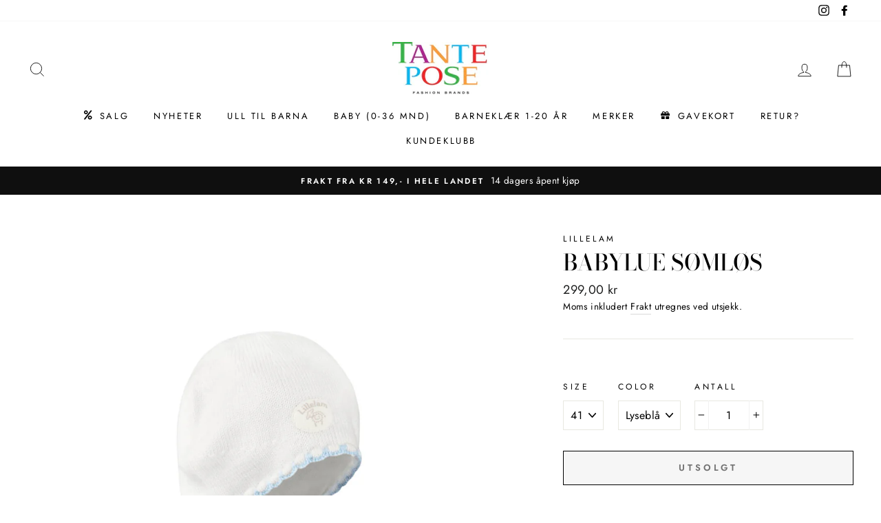

--- FILE ---
content_type: text/html; charset=utf-8
request_url: https://tantepose.com/products/4127632-babylue-somlos
body_size: 50667
content:
<!doctype html>
<html class="no-js" lang="nb">
<head>
  <!-- Start cookieyes banner --> <script id="cookieyes" type="text/javascript" src="https://cdn-cookieyes.com/client_data/98cd41b8247ed3f77f100d10/script.js"></script> <!-- End cookieyes banner -->
<script>


  <!-- Google Tag Manager -->
<script>(function(w,d,s,l,i){w[l]=w[l]||[];w[l].push({'gtm.start':
new Date().getTime(),event:'gtm.js'});var f=d.getElementsByTagName(s)[0],
j=d.createElement(s),dl=l!='dataLayer'?'&l='+l:'';j.async=true;j.src=
'https://www.googletagmanager.com/gtm.js?id='+i+dl;f.parentNode.insertBefore(j,f);
})(window,document,'script','dataLayer','GTM-5LX6MKJ');</script>
<!-- End Google Tag Manager -->



  
  <meta name="google-site-verification" content="tfbEm0Assi3Zqcb3z87B2k_G3FAthJLAuPfiQNfue88" />
<!-- Start of Booster Apps Seo-0.1-->
<title>Babylue sømløs | Tante Pose</title><meta name="description" content="Søt justerbar babylue med knyting. Luen er strikket helt uten sømmer i den mykeste merinoull. Luen matcher med babybukse sømløs, babyjakke sømløs og babypledd. Luen er strikket i 100% merinoull og kan maskinvaskes på 40° C ullvask." /><script type="application/ld+json">
  {
    "@context": "https://schema.org",
    "@type": "Organization",
    "name": "Tante Pose",
    "url": "https://tantepose.com",
    "description": "Kvalitetsklær for barn og ungdom i alderen 0-18 år, med en rekke kjente merkevarer.\n\nStilen hos oss er klassisk og trendy, samtidig som du får det lille ekstra. Vi gjør vårt ytterste for å finne den riktige bekledningen med den beste kvaliteten, enten det er til hverdag eller en spesiell anledning. ","image": "https://tantepose.com/cdn/shop/t/11/assets/logo.png?1567",
      "logo": "https://tantepose.com/cdn/shop/t/11/assets/logo.png?1567","sameAs": ["https://facebook.com/tantepos", "https://instagram.com/tanteposeccvest"]
  }
</script>

<script type="application/ld+json">
  {
    "@context": "https://schema.org",
    "@type": "WebSite",
    "name": "Tante Pose",
    "url": "https://tantepose.com",
    "potentialAction": {
      "@type": "SearchAction",
      "query-input": "required name=query",
      "target": "https://tantepose.com/search?q={query}"
    }
  }
</script><script type="application/ld+json">
  {
    "@context": "https://schema.org",
    "@type": "Product",
    "name": "Babylue sømløs",
    "brand": {"@type": "Brand","name": "Lille Lam"},
    "sku": "041276321505",
    "mpn": "7072441488290",
    "description": "Søt justerbar babylue med knyting. Luen er strikket helt uten sømmer i den mykeste merinoull. Luen matcher med babybukse sømløs, babyjakke sømløs og babypledd. Luen er strikket i 100% merinoull og kan maskinvaskes på 40° C ullvask.",
    "url": "https://tantepose.com/products/4127632-babylue-somlos","image": "https://tantepose.com/cdn/shop/products/04bccdc8-9bb6-4e88-8bb8-b32a083bbbdf_a7c75230-640b-4bb3-9e24-6d5bd141064c_1200x.jpg?v=1656879125","itemCondition": "https://schema.org/NewCondition",
    "offers": [{
          "@type": "Offer","price": "299.00","priceCurrency": "NOK",
          "itemCondition": "https://schema.org/NewCondition",
          "url": "https://tantepose.com/products/4127632-babylue-somlos?variant=36815611986079",
          "sku": "041276321505",
          "mpn": "7072441488290",
          "availability" : "https://schema.org/OutOfStock",
          "priceValidUntil": "2026-01-18","gtin13": "7072441488290"},{
          "@type": "Offer","price": "299.00","priceCurrency": "NOK",
          "itemCondition": "https://schema.org/NewCondition",
          "url": "https://tantepose.com/products/4127632-babylue-somlos?variant=36826103644319",
          "sku": "041276321507",
          "mpn": "7072441488283",
          "availability" : "https://schema.org/OutOfStock",
          "priceValidUntil": "2026-01-18","gtin13": "7072441488283"}]}
</script>
<!-- end of Booster Apps SEO -->

  <meta charset="utf-8">
  <meta http-equiv="X-UA-Compatible" content="IE=edge,chrome=1">
  <meta name="viewport" content="width=device-width,initial-scale=1">
  <meta name="theme-color" content="#111111">
  <meta name="facebook-domain-verification" content=1mhi3imfffm73aoxqh5duavugf46jp" />
  <link rel="canonical" href="https://tantepose.com/products/4127632-babylue-somlos">
  <meta name="format-detection" content="telephone=no"><link rel="shortcut icon" href="//tantepose.com/cdn/shop/files/Favicon_32x32.JPG?v=1615928859" type="image/png" />
  
<meta property="og:site_name" content="Tante Pose">
  <meta property="og:url" content="https://tantepose.com/products/4127632-babylue-somlos">
  <meta property="og:title" content="Babylue sømløs">
  <meta property="og:type" content="product">
  <meta property="og:description" content="Søt justerbar babylue med knyting. Luen er strikket helt uten sømmer i den mykeste merinoull. Luen matcher med babybukse sømløs, babyjakke sømløs og babypledd. Luen er strikket i 100% merinoull og kan maskinvaskes på 40° C ullvask."><meta property="og:image" content="http://tantepose.com/cdn/shop/products/04bccdc8-9bb6-4e88-8bb8-b32a083bbbdf_a7c75230-640b-4bb3-9e24-6d5bd141064c_1200x1200.jpg?v=1656879125">
  <meta property="og:image:secure_url" content="https://tantepose.com/cdn/shop/products/04bccdc8-9bb6-4e88-8bb8-b32a083bbbdf_a7c75230-640b-4bb3-9e24-6d5bd141064c_1200x1200.jpg?v=1656879125">
  <meta name="twitter:site" content="@">
  <meta name="twitter:card" content="summary_large_image">
  <meta name="twitter:title" content="Babylue sømløs">
  <meta name="twitter:description" content="Søt justerbar babylue med knyting. Luen er strikket helt uten sømmer i den mykeste merinoull. Luen matcher med babybukse sømløs, babyjakke sømløs og babypledd. Luen er strikket i 100% merinoull og kan maskinvaskes på 40° C ullvask.">


  <style data-shopify>
  @font-face {
  font-family: "Bodoni Moda";
  font-weight: 500;
  font-style: normal;
  src: url("//tantepose.com/cdn/fonts/bodoni_moda/bodonimoda_n5.36d0da1db617c453fb46e8089790ab6dc72c2356.woff2") format("woff2"),
       url("//tantepose.com/cdn/fonts/bodoni_moda/bodonimoda_n5.40f612bab009769f87511096f185d9228ad3baa3.woff") format("woff");
}

  @font-face {
  font-family: Jost;
  font-weight: 400;
  font-style: normal;
  src: url("//tantepose.com/cdn/fonts/jost/jost_n4.d47a1b6347ce4a4c9f437608011273009d91f2b7.woff2") format("woff2"),
       url("//tantepose.com/cdn/fonts/jost/jost_n4.791c46290e672b3f85c3d1c651ef2efa3819eadd.woff") format("woff");
}


  @font-face {
  font-family: Jost;
  font-weight: 600;
  font-style: normal;
  src: url("//tantepose.com/cdn/fonts/jost/jost_n6.ec1178db7a7515114a2d84e3dd680832b7af8b99.woff2") format("woff2"),
       url("//tantepose.com/cdn/fonts/jost/jost_n6.b1178bb6bdd3979fef38e103a3816f6980aeaff9.woff") format("woff");
}

  @font-face {
  font-family: Jost;
  font-weight: 400;
  font-style: italic;
  src: url("//tantepose.com/cdn/fonts/jost/jost_i4.b690098389649750ada222b9763d55796c5283a5.woff2") format("woff2"),
       url("//tantepose.com/cdn/fonts/jost/jost_i4.fd766415a47e50b9e391ae7ec04e2ae25e7e28b0.woff") format("woff");
}

  @font-face {
  font-family: Jost;
  font-weight: 600;
  font-style: italic;
  src: url("//tantepose.com/cdn/fonts/jost/jost_i6.9af7e5f39e3a108c08f24047a4276332d9d7b85e.woff2") format("woff2"),
       url("//tantepose.com/cdn/fonts/jost/jost_i6.2bf310262638f998ed206777ce0b9a3b98b6fe92.woff") format("woff");
}

</style>

  <link href="//tantepose.com/cdn/shop/t/11/assets/theme.scss.css?v=4111718152409592741761555594" rel="stylesheet" type="text/css" media="all" />

  <style data-shopify>
    .collection-item__title {
      font-size: 14.4px;
    }

    @media screen and (min-width: 769px) {
      .collection-item__title {
        font-size: 18px;
      }
    }
  </style>


  <script>
    document.documentElement.className = document.documentElement.className.replace('no-js', 'js');

    window.theme = window.theme || {};
    theme.strings = {
      addToCart: "Legg i handlekurv",
      soldOut: "Utsolgt",
      unavailable: "Utilgjengelig",
      stockLabel: "Bare [count] produkter på lager!",
      willNotShipUntil: "Vil ikke sendes før [date]",
      willBeInStockAfter: "Kommer på lager etter [date]",
      waitingForStock: "Produkter på vei",
      savePrice: "Spar [saved_amount]",
      cartEmpty: "Din handlekurv er tom",
      cartTermsConfirmation: "Du må godkjenne våre brukervilkår før utsjekk"
    };
    theme.settings = {
      dynamicVariantsEnable: true,
      dynamicVariantType: "dropdown",
      cartType: "drawer",
      moneyFormat: "{{amount_with_comma_separator}} kr",
      saveType: "dollar",
      recentlyViewedEnabled: false,
      predictiveSearch: true,
      predictiveSearchType: "product,article,page",
      inventoryThreshold: 10,
      quickView: true,
      themeName: 'Impulse',
      themeVersion: "3.0.3"
    };
  </script>


  
  <script>window.performance && window.performance.mark && window.performance.mark('shopify.content_for_header.start');</script><meta id="shopify-digital-wallet" name="shopify-digital-wallet" content="/35616948268/digital_wallets/dialog">
<meta name="shopify-checkout-api-token" content="f4c2b061661c4cee07b742cfcaddd56c">
<meta id="in-context-paypal-metadata" data-shop-id="35616948268" data-venmo-supported="false" data-environment="production" data-locale="en_US" data-paypal-v4="true" data-currency="NOK">
<link rel="alternate" type="application/json+oembed" href="https://tantepose.com/products/4127632-babylue-somlos.oembed">
<script async="async" src="/checkouts/internal/preloads.js?locale=nb-NO"></script>
<script id="shopify-features" type="application/json">{"accessToken":"f4c2b061661c4cee07b742cfcaddd56c","betas":["rich-media-storefront-analytics"],"domain":"tantepose.com","predictiveSearch":true,"shopId":35616948268,"locale":"nb"}</script>
<script>var Shopify = Shopify || {};
Shopify.shop = "tante-pose-barneboutique-as.myshopify.com";
Shopify.locale = "nb";
Shopify.currency = {"active":"NOK","rate":"1.0"};
Shopify.country = "NO";
Shopify.theme = {"name":"Impulse - Loyco App - 27. Oct 2025","id":153706332405,"schema_name":"Impulse","schema_version":"3.0.3","theme_store_id":857,"role":"main"};
Shopify.theme.handle = "null";
Shopify.theme.style = {"id":null,"handle":null};
Shopify.cdnHost = "tantepose.com/cdn";
Shopify.routes = Shopify.routes || {};
Shopify.routes.root = "/";</script>
<script type="module">!function(o){(o.Shopify=o.Shopify||{}).modules=!0}(window);</script>
<script>!function(o){function n(){var o=[];function n(){o.push(Array.prototype.slice.apply(arguments))}return n.q=o,n}var t=o.Shopify=o.Shopify||{};t.loadFeatures=n(),t.autoloadFeatures=n()}(window);</script>
<script id="shop-js-analytics" type="application/json">{"pageType":"product"}</script>
<script defer="defer" async type="module" src="//tantepose.com/cdn/shopifycloud/shop-js/modules/v2/client.init-shop-cart-sync_D-FyU_e2.nb.esm.js"></script>
<script defer="defer" async type="module" src="//tantepose.com/cdn/shopifycloud/shop-js/modules/v2/chunk.common_DfLraZy6.esm.js"></script>
<script type="module">
  await import("//tantepose.com/cdn/shopifycloud/shop-js/modules/v2/client.init-shop-cart-sync_D-FyU_e2.nb.esm.js");
await import("//tantepose.com/cdn/shopifycloud/shop-js/modules/v2/chunk.common_DfLraZy6.esm.js");

  window.Shopify.SignInWithShop?.initShopCartSync?.({"fedCMEnabled":true,"windoidEnabled":true});

</script>
<script>(function() {
  var isLoaded = false;
  function asyncLoad() {
    if (isLoaded) return;
    isLoaded = true;
    var urls = ["https:\/\/easygdpr.b-cdn.net\/v\/1553540745\/gdpr.min.js?shop=tante-pose-barneboutique-as.myshopify.com","https:\/\/instafeed.nfcube.com\/cdn\/1a0108646eaa10e661f24b88c86462b5.js?shop=tante-pose-barneboutique-as.myshopify.com","https:\/\/tantepose.shopify.loyall.no\/js\/new-widget.js?shop=tante-pose-barneboutique-as.myshopify.com","https:\/\/addons.good-apps.co\/storage\/js\/goodpa_product_accessories-tante-pose-barneboutique-as.myshopify.com.js?ver=23\u0026shop=tante-pose-barneboutique-as.myshopify.com","https:\/\/size-guides.esc-apps-cdn.com\/1758630369-app.tante-pose-barneboutique-as.myshopify.com.js?shop=tante-pose-barneboutique-as.myshopify.com","https:\/\/s3.eu-west-1.amazonaws.com\/production-klarna-il-shopify-osm\/0b7fe7c4a98ef8166eeafee767bc667686567a25\/tante-pose-barneboutique-as.myshopify.com-1761556120738.js?shop=tante-pose-barneboutique-as.myshopify.com"];
    for (var i = 0; i < urls.length; i++) {
      var s = document.createElement('script');
      s.type = 'text/javascript';
      s.async = true;
      s.src = urls[i];
      var x = document.getElementsByTagName('script')[0];
      x.parentNode.insertBefore(s, x);
    }
  };
  if(window.attachEvent) {
    window.attachEvent('onload', asyncLoad);
  } else {
    window.addEventListener('load', asyncLoad, false);
  }
})();</script>
<script id="__st">var __st={"a":35616948268,"offset":3600,"reqid":"98a10ef0-3dd0-451f-8610-f50f1dc36322-1766154295","pageurl":"tantepose.com\/products\/4127632-babylue-somlos","u":"adc0c03cfbe2","p":"product","rtyp":"product","rid":5814025552031};</script>
<script>window.ShopifyPaypalV4VisibilityTracking = true;</script>
<script id="captcha-bootstrap">!function(){'use strict';const t='contact',e='account',n='new_comment',o=[[t,t],['blogs',n],['comments',n],[t,'customer']],c=[[e,'customer_login'],[e,'guest_login'],[e,'recover_customer_password'],[e,'create_customer']],r=t=>t.map((([t,e])=>`form[action*='/${t}']:not([data-nocaptcha='true']) input[name='form_type'][value='${e}']`)).join(','),a=t=>()=>t?[...document.querySelectorAll(t)].map((t=>t.form)):[];function s(){const t=[...o],e=r(t);return a(e)}const i='password',u='form_key',d=['recaptcha-v3-token','g-recaptcha-response','h-captcha-response',i],f=()=>{try{return window.sessionStorage}catch{return}},m='__shopify_v',_=t=>t.elements[u];function p(t,e,n=!1){try{const o=window.sessionStorage,c=JSON.parse(o.getItem(e)),{data:r}=function(t){const{data:e,action:n}=t;return t[m]||n?{data:e,action:n}:{data:t,action:n}}(c);for(const[e,n]of Object.entries(r))t.elements[e]&&(t.elements[e].value=n);n&&o.removeItem(e)}catch(o){console.error('form repopulation failed',{error:o})}}const l='form_type',E='cptcha';function T(t){t.dataset[E]=!0}const w=window,h=w.document,L='Shopify',v='ce_forms',y='captcha';let A=!1;((t,e)=>{const n=(g='f06e6c50-85a8-45c8-87d0-21a2b65856fe',I='https://cdn.shopify.com/shopifycloud/storefront-forms-hcaptcha/ce_storefront_forms_captcha_hcaptcha.v1.5.2.iife.js',D={infoText:'Beskyttet av hCaptcha',privacyText:'Personvern',termsText:'Vilkår'},(t,e,n)=>{const o=w[L][v],c=o.bindForm;if(c)return c(t,g,e,D).then(n);var r;o.q.push([[t,g,e,D],n]),r=I,A||(h.body.append(Object.assign(h.createElement('script'),{id:'captcha-provider',async:!0,src:r})),A=!0)});var g,I,D;w[L]=w[L]||{},w[L][v]=w[L][v]||{},w[L][v].q=[],w[L][y]=w[L][y]||{},w[L][y].protect=function(t,e){n(t,void 0,e),T(t)},Object.freeze(w[L][y]),function(t,e,n,w,h,L){const[v,y,A,g]=function(t,e,n){const i=e?o:[],u=t?c:[],d=[...i,...u],f=r(d),m=r(i),_=r(d.filter((([t,e])=>n.includes(e))));return[a(f),a(m),a(_),s()]}(w,h,L),I=t=>{const e=t.target;return e instanceof HTMLFormElement?e:e&&e.form},D=t=>v().includes(t);t.addEventListener('submit',(t=>{const e=I(t);if(!e)return;const n=D(e)&&!e.dataset.hcaptchaBound&&!e.dataset.recaptchaBound,o=_(e),c=g().includes(e)&&(!o||!o.value);(n||c)&&t.preventDefault(),c&&!n&&(function(t){try{if(!f())return;!function(t){const e=f();if(!e)return;const n=_(t);if(!n)return;const o=n.value;o&&e.removeItem(o)}(t);const e=Array.from(Array(32),(()=>Math.random().toString(36)[2])).join('');!function(t,e){_(t)||t.append(Object.assign(document.createElement('input'),{type:'hidden',name:u})),t.elements[u].value=e}(t,e),function(t,e){const n=f();if(!n)return;const o=[...t.querySelectorAll(`input[type='${i}']`)].map((({name:t})=>t)),c=[...d,...o],r={};for(const[a,s]of new FormData(t).entries())c.includes(a)||(r[a]=s);n.setItem(e,JSON.stringify({[m]:1,action:t.action,data:r}))}(t,e)}catch(e){console.error('failed to persist form',e)}}(e),e.submit())}));const S=(t,e)=>{t&&!t.dataset[E]&&(n(t,e.some((e=>e===t))),T(t))};for(const o of['focusin','change'])t.addEventListener(o,(t=>{const e=I(t);D(e)&&S(e,y())}));const B=e.get('form_key'),M=e.get(l),P=B&&M;t.addEventListener('DOMContentLoaded',(()=>{const t=y();if(P)for(const e of t)e.elements[l].value===M&&p(e,B);[...new Set([...A(),...v().filter((t=>'true'===t.dataset.shopifyCaptcha))])].forEach((e=>S(e,t)))}))}(h,new URLSearchParams(w.location.search),n,t,e,['guest_login'])})(!0,!0)}();</script>
<script integrity="sha256-4kQ18oKyAcykRKYeNunJcIwy7WH5gtpwJnB7kiuLZ1E=" data-source-attribution="shopify.loadfeatures" defer="defer" src="//tantepose.com/cdn/shopifycloud/storefront/assets/storefront/load_feature-a0a9edcb.js" crossorigin="anonymous"></script>
<script data-source-attribution="shopify.dynamic_checkout.dynamic.init">var Shopify=Shopify||{};Shopify.PaymentButton=Shopify.PaymentButton||{isStorefrontPortableWallets:!0,init:function(){window.Shopify.PaymentButton.init=function(){};var t=document.createElement("script");t.src="https://tantepose.com/cdn/shopifycloud/portable-wallets/latest/portable-wallets.nb.js",t.type="module",document.head.appendChild(t)}};
</script>
<script data-source-attribution="shopify.dynamic_checkout.buyer_consent">
  function portableWalletsHideBuyerConsent(e){var t=document.getElementById("shopify-buyer-consent"),n=document.getElementById("shopify-subscription-policy-button");t&&n&&(t.classList.add("hidden"),t.setAttribute("aria-hidden","true"),n.removeEventListener("click",e))}function portableWalletsShowBuyerConsent(e){var t=document.getElementById("shopify-buyer-consent"),n=document.getElementById("shopify-subscription-policy-button");t&&n&&(t.classList.remove("hidden"),t.removeAttribute("aria-hidden"),n.addEventListener("click",e))}window.Shopify?.PaymentButton&&(window.Shopify.PaymentButton.hideBuyerConsent=portableWalletsHideBuyerConsent,window.Shopify.PaymentButton.showBuyerConsent=portableWalletsShowBuyerConsent);
</script>
<script>
  function portableWalletsCleanup(e){e&&e.src&&console.error("Failed to load portable wallets script "+e.src);var t=document.querySelectorAll("shopify-accelerated-checkout .shopify-payment-button__skeleton, shopify-accelerated-checkout-cart .wallet-cart-button__skeleton"),e=document.getElementById("shopify-buyer-consent");for(let e=0;e<t.length;e++)t[e].remove();e&&e.remove()}function portableWalletsNotLoadedAsModule(e){e instanceof ErrorEvent&&"string"==typeof e.message&&e.message.includes("import.meta")&&"string"==typeof e.filename&&e.filename.includes("portable-wallets")&&(window.removeEventListener("error",portableWalletsNotLoadedAsModule),window.Shopify.PaymentButton.failedToLoad=e,"loading"===document.readyState?document.addEventListener("DOMContentLoaded",window.Shopify.PaymentButton.init):window.Shopify.PaymentButton.init())}window.addEventListener("error",portableWalletsNotLoadedAsModule);
</script>

<script type="module" src="https://tantepose.com/cdn/shopifycloud/portable-wallets/latest/portable-wallets.nb.js" onError="portableWalletsCleanup(this)" crossorigin="anonymous"></script>
<script nomodule>
  document.addEventListener("DOMContentLoaded", portableWalletsCleanup);
</script>

<link id="shopify-accelerated-checkout-styles" rel="stylesheet" media="screen" href="https://tantepose.com/cdn/shopifycloud/portable-wallets/latest/accelerated-checkout-backwards-compat.css" crossorigin="anonymous">
<style id="shopify-accelerated-checkout-cart">
        #shopify-buyer-consent {
  margin-top: 1em;
  display: inline-block;
  width: 100%;
}

#shopify-buyer-consent.hidden {
  display: none;
}

#shopify-subscription-policy-button {
  background: none;
  border: none;
  padding: 0;
  text-decoration: underline;
  font-size: inherit;
  cursor: pointer;
}

#shopify-subscription-policy-button::before {
  box-shadow: none;
}

      </style>

<script>window.performance && window.performance.mark && window.performance.mark('shopify.content_for_header.end');</script>

  <script src="//tantepose.com/cdn/shop/t/11/assets/vendor-scripts-v6.js" defer="defer"></script>

  

  <script src="//tantepose.com/cdn/shop/t/11/assets/theme.js?v=114401539149854907701761555535" defer="defer"></script>

  

  

  
    <script type="text/javascript">
      try {
        window.EasyGdprSettings = "{\"cookie_banner\":true,\"cookie_banner_cookiename\":\"\",\"cookie_banner_settings\":{\"dismiss_button_text\":\"Den er grei!\",\"langmodes\":{\"policy_link_text\":\"#custom\",\"message\":\"#custom\",\"dismiss_button_text\":\"#custom\"},\"size\":\"xsmall\",\"show_cookie_icon\":false,\"button_color\":{\"opacity\":1,\"hexcode\":\"#ffffff\"},\"font_family\":\"#auto\",\"pp_url\":\"https:\/\/tantepose.com\/pages\/personvern\",\"message\":\"Vi bruker cookies for å sikre deg en god handleopplevelse.\",\"policy_link_text\":\"Les mer\"},\"current_theme\":\"impulse\",\"custom_button_position\":\"\",\"eg_display\":[\"footer\",\"login\",\"account\"],\"enabled\":false,\"texts\":{}}";
      } catch (error) {}
    </script>
  




	
    
    
    
    <script src="//tantepose.com/cdn/shop/t/11/assets/magiczoomplus.js?v=1678810074665098361761555535" type="text/javascript"></script>
    <link href="//tantepose.com/cdn/shop/t/11/assets/magiczoomplus.css?v=128205318060197735231761555535" rel="stylesheet" type="text/css" media="all" />
    
    <link href="//tantepose.com/cdn/shop/t/11/assets/magiczoomplus.additional.css?v=60889016058709075531761555535" rel="stylesheet" type="text/css" media="all" />
    <script type="text/javascript">
    mzOptions = {
        'zoomWidth':'auto',
        'zoomHeight':'auto',
        'zoomPosition':'right',
        'zoomDistance':15,
        'selectorTrigger':'click',
        'transitionEffect':true,
        'cssClass':'',
        'lazyZoom':false,
        'rightClick':false,
        'zoomMode':'zoom',
        'zoomOn':'hover',
        'upscale':true,
        'smoothing':true,
        'variableZoom':false,
        'zoomCaption':'off',
        'expand':'window',
        'expandZoomMode':'zoom',
        'expandZoomOn':'click',
        'expandCaption':true,
        'closeOnClickOutside':true,
        'hint':'once',
        'textHoverZoomHint':'Hover to zoom',
        'textClickZoomHint':'Click to zoom',
        'textExpandHint':'Click to expand',
        'textBtnClose':'Close',
        'textBtnNext':'Next',
        'textBtnPrev':'Previous'
    }
    mzMobileOptions = {
        'zoomMode':'magnifier',
        'textHoverZoomHint':'Touch to zoom',
        'textClickZoomHint':'Double tap to zoom',
        'textExpandHint':'Tap to expand'
    }
    
    </script>
    
    
    
    <script src="//tantepose.com/cdn/shop/t/11/assets/magiczoomplus.sirv.js?v=20984876532091112111761555535" type="text/javascript"></script>
    

<!-- BEGIN app block: shopify://apps/buddha-mega-menu-navigation/blocks/megamenu/dbb4ce56-bf86-4830-9b3d-16efbef51c6f -->
<script>
        var productImageAndPrice = [],
            collectionImages = [],
            articleImages = [],
            mmLivIcons = false,
            mmFlipClock = false,
            mmFixesUseJquery = true,
            mmNumMMI = 9,
            mmSchemaTranslation = {},
            mmMenuStrings =  {"menuStrings":{"default":{"SALG":"SALG","NYHETER":"NYHETER","ULL TIL BARNA":"ULL TIL BARNA","BABY (0-36 MND)":"BABY (0-36 MND)","OVERDELER":"OVERDELER","UNDERDELER":"UNDERDELER","BODY":"BODY","PYSJAMAS":"PYSJAMAS","ULL":"ULL","PENKLÆR":"PENKLÆR","YTTERTØY":"YTTERTØY","TILBEHØR":"TILBEHØR","SKO":"SKO","SOKKER":"SOKKER","Dåpskjoler":"Dåpskjoler","BARNEKLÆR 1-20 ÅR":"BARNEKLÆR 1-20 ÅR","T-skjorte":"T-skjorte","Genser":"Genser","Bukser":"Bukser","Shorts":"Shorts","Pysjamas":"Pysjamas","Kjoler og skjørt":"Kjoler og skjørt","Jakke":"Jakke","Barnesko":"Barnesko","Tilbehør":"Tilbehør","Undertøy":"Undertøy","Juicy Couture":"Juicy Couture","Bunad / Festdrakt":"Bunad / Festdrakt","Dress":"Dress","Regntøy":"Regntøy","Utebukse":"Utebukse","MERKER":"MERKER","GAVEKORT":"GAVEKORT","RETUR?":"RETUR?","KUNDEKLUBB":"KUNDEKLUBB"}},"additional":{"default":{"Add to cart":"Add to cart","Sold out":"Sold out","JUST ADDED TO YOUR CART":"JUST ADDED TO YOUR CART","OUT OF STOCK":"OUT OF STOCK","View Cart":"View Cart"}}} ,
            mmShopLocale = "nb",
            mmShopLocaleCollectionsRoute = "/collections",
            mmSchemaDesignJSON = [{"action":"menu-select","value":"mm-automatic"},{"action":"design","setting":"font_family","value":"Default"},{"action":"design","setting":"font_size","value":"13px"},{"action":"design","setting":"text_color","value":"#222222"},{"action":"design","setting":"link_hover_color","value":"#0da19a"},{"action":"design","setting":"link_color","value":"#4e4e4e"},{"action":"design","setting":"background_hover_color","value":"#f9f9f9"},{"action":"design","setting":"background_color","value":"#ffffff"},{"action":"design","setting":"price_color","value":"#0da19a"},{"action":"design","setting":"contact_right_btn_text_color","value":"#ffffff"},{"action":"design","setting":"contact_right_btn_bg_color","value":"#3A3A3A"},{"action":"design","setting":"contact_left_bg_color","value":"#3A3A3A"},{"action":"design","setting":"contact_left_alt_color","value":"#CCCCCC"},{"action":"design","setting":"contact_left_text_color","value":"#f1f1f0"},{"action":"design","setting":"addtocart_enable","value":"true"},{"action":"design","setting":"addtocart_text_color","value":"#333333"},{"action":"design","setting":"addtocart_background_color","value":"#ffffff"},{"action":"design","setting":"addtocart_text_hover_color","value":"#ffffff"},{"action":"design","setting":"addtocart_background_hover_color","value":"#0da19a"},{"action":"design","setting":"countdown_color","value":"#ffffff"},{"action":"design","setting":"countdown_background_color","value":"#333333"},{"action":"design","setting":"vertical_font_family","value":"Default"},{"action":"design","setting":"vertical_font_size","value":"13px"},{"action":"design","setting":"vertical_text_color","value":"#ffffff"},{"action":"design","setting":"vertical_link_color","value":"#ffffff"},{"action":"design","setting":"vertical_link_hover_color","value":"#ffffff"},{"action":"design","setting":"vertical_price_color","value":"#ffffff"},{"action":"design","setting":"vertical_contact_right_btn_text_color","value":"#ffffff"},{"action":"design","setting":"vertical_addtocart_enable","value":"true"},{"action":"design","setting":"vertical_addtocart_text_color","value":"#ffffff"},{"action":"design","setting":"vertical_countdown_color","value":"#ffffff"},{"action":"design","setting":"vertical_countdown_background_color","value":"#333333"},{"action":"design","setting":"vertical_background_color","value":"#017b86"},{"action":"design","setting":"vertical_addtocart_background_color","value":"#333333"},{"action":"design","setting":"vertical_contact_right_btn_bg_color","value":"#333333"},{"action":"design","setting":"vertical_contact_left_alt_color","value":"#333333"}],
            mmDomChangeSkipUl = "",
            buddhaMegaMenuShop = "tante-pose-barneboutique-as.myshopify.com",
            mmWireframeCompression = "0",
            mmExtensionAssetUrl = "https://cdn.shopify.com/extensions/019abe06-4a3f-7763-88da-170e1b54169b/mega-menu-151/assets/";var bestSellersHTML = '';var newestProductsHTML = '';/* get link lists api */
        var linkLists={"main-menu" : {"title":"Main menu", "items":["/","/pages/merker",]},"footer" : {"title":"Footer menu", "items":["/search","/pages/kontakt-oss","/pages/min-side","/pages/frakt-og-levering","/pages/bytte-og-retur","/pages/kjopsbetingelser","/pages/personvern","/pages/storrelser","/pages/merker","https://cdn.shopify.com/s/files/1/0356/1694/8268/files/Angrerettskjema_a3b06db0-8e9a-41b4-a257-acc46f6efd32.pdf",]},"merker" : {"title":"Merker", "items":["/pages/merker",]},"customer-account-main-menu" : {"title":"Hovedmeny for kundekonto", "items":["/","https://shopify.com/35616948268/account/orders?locale=nb&amp;region_country=NO","https://shopify.com/35616948268/account/pages/019a0fe7-d621-7821-ae10-b68f4206e575?locale=nb&amp;region_country=NO",]},};/*ENDPARSE*/

        

        /* set product prices *//* get the collection images *//* get the article images *//* customer fixes */
        var mmCustomerFixesBefore = function(){ if (tempMenuObject.ul.is(".header-item--split-right>.site-nav")) { return -1; } }; var mmCustomerFixesAfter = function(){ mmAddStyle(" .header-item--split-right {display: none !important;} .header-item--split-left>.site-nav {display: flex; align-items: center; justify-content: center; width:100%;} .header-item--logo.buddha-disabled {display: flex !important;} .buddha-menu-item > a .mm-angle-down{display: none !important;} #PageContainer {position: relative; z-index: 2;} ", "mmCHStyle"); jQueryBuddha(".header-item.header-item--logo").insertBefore(".header-item--split-left>.site-nav>li:nth-child(7)"); }; var mmThemeFixesBeforeInit = function(){ customMenuUls = "#NavDrawer .mobile-nav, .site-header .site-navigation, ul"; mmAddStyle(".site-header__search-container, .drawer {z-index: 1001 !important;}"); }; var mmThemeFixesBefore = function(){ if (tempMenuObject.u.matches("#NavDrawer .mobile-nav")) { tempMenuObject.forceMenu = true; tempMenuObject.skipCheck = true; tempMenuObject.liClasses = "mobile-nav__item"; tempMenuObject.aClasses = "mobile-nav__link"; tempMenuObject.liItems = mmNot(tempMenuObject.u.children, ".mobile-nav__item--secondary"); } else if (tempMenuObject.u.matches(".site-navigation")) { tempMenuObject.forceMenu = true; tempMenuObject.skipCheck = true; tempMenuObject.liClasses = "site-nav__item"; tempMenuObject.aClasses = "site-nav__link"; tempMenuObject.liItems = tempMenuObject.u.children; } mmAddStyle(" .header-item--split-left .buddha-menu-item:nth-child(n+" + (Math.ceil(mmNumMMI/2)+1) + ") {display: none !important;} .header-item--split-right .buddha-menu-item:nth-child(-n+" + (Math.ceil(mmNumMMI/2)) + ") {display: none !important;} "); }; 
        

        var mmWireframe = {"html" : "<li role=\"none\" class=\"buddha-menu-item\" itemId=\"Kf6xV\"  ><a data-href=\"/collections/salg\" href=\"/collections/salg\" aria-label=\"SALG\" data-no-instant=\"\" onclick=\"mmGoToPage(this, event); return false;\" role=\"menuitem\"  ><i class=\"mm-icon static fas fa-percent\" aria-hidden=\"true\"></i><span class=\"mm-title\">SALG</span></a></li><li role=\"none\" class=\"buddha-menu-item\" itemId=\"zIEFr\"  ><a data-href=\"/collections/newest-products-1\" href=\"/collections/newest-products-1\" aria-label=\"NYHETER\" data-no-instant=\"\" onclick=\"mmGoToPage(this, event); return false;\" role=\"menuitem\"  ><span class=\"mm-title\">NYHETER</span></a></li><li role=\"none\" class=\"buddha-menu-item\" itemId=\"okGw9\"  ><a data-href=\"/collections/ull\" href=\"/collections/ull\" aria-label=\"ULL TIL BARNA\" data-no-instant=\"\" onclick=\"mmGoToPage(this, event); return false;\" role=\"menuitem\"  ><span class=\"mm-title\">ULL TIL BARNA</span></a></li><li role=\"none\" class=\"buddha-menu-item\" itemId=\"OVfi1\"  ><a data-href=\"/collections/baby-0-36-mnd\" href=\"/collections/baby-0-36-mnd\" aria-label=\"BABY (0-36 MND)\" data-no-instant=\"\" onclick=\"mmGoToPage(this, event); return false;\" role=\"menuitem\"  ><span class=\"mm-title\">BABY (0-36 MND)</span><i class=\"mm-arrow mm-angle-down\" aria-hidden=\"true\"></i><span class=\"toggle-menu-btn\" style=\"display:none;\" title=\"Toggle menu\" onclick=\"return toggleSubmenu(this)\"><span class=\"mm-arrow-icon\"><span class=\"bar-one\"></span><span class=\"bar-two\"></span></span></span></a><ul class=\"mm-submenu tree  small mm-last-level\" role=\"menu\"><li data-href=\"/collections/baby-0-36-mnd-overdeler\" href=\"/collections/baby-0-36-mnd-overdeler\" aria-label=\"OVERDELER\" data-no-instant=\"\" onclick=\"mmGoToPage(this, event); return false;\" role=\"menuitem\"  ><a data-href=\"/collections/baby-0-36-mnd-overdeler\" href=\"/collections/baby-0-36-mnd-overdeler\" aria-label=\"OVERDELER\" data-no-instant=\"\" onclick=\"mmGoToPage(this, event); return false;\" role=\"menuitem\"  ><span class=\"mm-title\">OVERDELER</span></a></li><li data-href=\"/collections/baby-0-36-mnd-underdeler\" href=\"/collections/baby-0-36-mnd-underdeler\" aria-label=\"UNDERDELER\" data-no-instant=\"\" onclick=\"mmGoToPage(this, event); return false;\" role=\"menuitem\"  ><a data-href=\"/collections/baby-0-36-mnd-underdeler\" href=\"/collections/baby-0-36-mnd-underdeler\" aria-label=\"UNDERDELER\" data-no-instant=\"\" onclick=\"mmGoToPage(this, event); return false;\" role=\"menuitem\"  ><span class=\"mm-title\">UNDERDELER</span></a></li><li data-href=\"/collections/baby-0-36-mnd-body\" href=\"/collections/baby-0-36-mnd-body\" aria-label=\"BODY\" data-no-instant=\"\" onclick=\"mmGoToPage(this, event); return false;\" role=\"menuitem\"  ><a data-href=\"/collections/baby-0-36-mnd-body\" href=\"/collections/baby-0-36-mnd-body\" aria-label=\"BODY\" data-no-instant=\"\" onclick=\"mmGoToPage(this, event); return false;\" role=\"menuitem\"  ><span class=\"mm-title\">BODY</span></a></li><li data-href=\"/collections/baby-0-36-mnd-pysjamas\" href=\"/collections/baby-0-36-mnd-pysjamas\" aria-label=\"PYSJAMAS\" data-no-instant=\"\" onclick=\"mmGoToPage(this, event); return false;\" role=\"menuitem\"  ><a data-href=\"/collections/baby-0-36-mnd-pysjamas\" href=\"/collections/baby-0-36-mnd-pysjamas\" aria-label=\"PYSJAMAS\" data-no-instant=\"\" onclick=\"mmGoToPage(this, event); return false;\" role=\"menuitem\"  ><span class=\"mm-title\">PYSJAMAS</span></a></li><li data-href=\"/collections/baby-0-36-mnd-ull\" href=\"/collections/baby-0-36-mnd-ull\" aria-label=\"ULL\" data-no-instant=\"\" onclick=\"mmGoToPage(this, event); return false;\" role=\"menuitem\"  ><a data-href=\"/collections/baby-0-36-mnd-ull\" href=\"/collections/baby-0-36-mnd-ull\" aria-label=\"ULL\" data-no-instant=\"\" onclick=\"mmGoToPage(this, event); return false;\" role=\"menuitem\"  ><span class=\"mm-title\">ULL</span></a></li><li data-href=\"/collections/baby-0-36-mnd-penklaer\" href=\"/collections/baby-0-36-mnd-penklaer\" aria-label=\"PENKLÆR\" data-no-instant=\"\" onclick=\"mmGoToPage(this, event); return false;\" role=\"menuitem\"  ><a data-href=\"/collections/baby-0-36-mnd-penklaer\" href=\"/collections/baby-0-36-mnd-penklaer\" aria-label=\"PENKLÆR\" data-no-instant=\"\" onclick=\"mmGoToPage(this, event); return false;\" role=\"menuitem\"  ><span class=\"mm-title\">PENKLÆR</span></a></li><li data-href=\"/collections/baby-0-36-mnd-yttertoy\" href=\"/collections/baby-0-36-mnd-yttertoy\" aria-label=\"YTTERTØY\" data-no-instant=\"\" onclick=\"mmGoToPage(this, event); return false;\" role=\"menuitem\"  ><a data-href=\"/collections/baby-0-36-mnd-yttertoy\" href=\"/collections/baby-0-36-mnd-yttertoy\" aria-label=\"YTTERTØY\" data-no-instant=\"\" onclick=\"mmGoToPage(this, event); return false;\" role=\"menuitem\"  ><span class=\"mm-title\">YTTERTØY</span></a></li><li data-href=\"/collections/baby-0-36-mnd-tilbehor\" href=\"/collections/baby-0-36-mnd-tilbehor\" aria-label=\"TILBEHØR\" data-no-instant=\"\" onclick=\"mmGoToPage(this, event); return false;\" role=\"menuitem\"  ><a data-href=\"/collections/baby-0-36-mnd-tilbehor\" href=\"/collections/baby-0-36-mnd-tilbehor\" aria-label=\"TILBEHØR\" data-no-instant=\"\" onclick=\"mmGoToPage(this, event); return false;\" role=\"menuitem\"  ><span class=\"mm-title\">TILBEHØR</span></a></li><li data-href=\"/collections/baby-0-36-mnd-sko\" href=\"/collections/baby-0-36-mnd-sko\" aria-label=\"SKO\" data-no-instant=\"\" onclick=\"mmGoToPage(this, event); return false;\" role=\"menuitem\"  ><a data-href=\"/collections/baby-0-36-mnd-sko\" href=\"/collections/baby-0-36-mnd-sko\" aria-label=\"SKO\" data-no-instant=\"\" onclick=\"mmGoToPage(this, event); return false;\" role=\"menuitem\"  ><span class=\"mm-title\">SKO</span></a></li><li data-href=\"/collections/baby-0-36-mnd-sokker\" href=\"/collections/baby-0-36-mnd-sokker\" aria-label=\"SOKKER\" data-no-instant=\"\" onclick=\"mmGoToPage(this, event); return false;\" role=\"menuitem\"  ><a data-href=\"/collections/baby-0-36-mnd-sokker\" href=\"/collections/baby-0-36-mnd-sokker\" aria-label=\"SOKKER\" data-no-instant=\"\" onclick=\"mmGoToPage(this, event); return false;\" role=\"menuitem\"  ><span class=\"mm-title\">SOKKER</span></a></li><li data-href=\"/collections/dapskjoler\" href=\"/collections/dapskjoler\" aria-label=\"Dåpskjoler\" data-no-instant=\"\" onclick=\"mmGoToPage(this, event); return false;\" role=\"menuitem\"  ><a data-href=\"/collections/dapskjoler\" href=\"/collections/dapskjoler\" aria-label=\"Dåpskjoler\" data-no-instant=\"\" onclick=\"mmGoToPage(this, event); return false;\" role=\"menuitem\"  ><span class=\"mm-title\">Dåpskjoler</span></a></li></ul></li><li role=\"none\" class=\"buddha-menu-item\" itemId=\"LVfIt\"  ><a data-href=\"/collections/barneklaer-1-ar-18-ar\" href=\"/collections/barneklaer-1-ar-18-ar\" aria-label=\"BARNEKLÆR 1-20 ÅR\" data-no-instant=\"\" onclick=\"mmGoToPage(this, event); return false;\" role=\"menuitem\"  ><span class=\"mm-title\">BARNEKLÆR 1-20 ÅR</span><i class=\"mm-arrow mm-angle-down\" aria-hidden=\"true\"></i><span class=\"toggle-menu-btn\" style=\"display:none;\" title=\"Toggle menu\" onclick=\"return toggleSubmenu(this)\"><span class=\"mm-arrow-icon\"><span class=\"bar-one\"></span><span class=\"bar-two\"></span></span></span></a><ul class=\"mm-submenu tree  small mm-last-level\" role=\"menu\"><li data-href=\"/collections/barneklaer-tskjorte\" href=\"/collections/barneklaer-tskjorte\" aria-label=\"T-skjorte\" data-no-instant=\"\" onclick=\"mmGoToPage(this, event); return false;\" role=\"menuitem\"  ><a data-href=\"/collections/barneklaer-tskjorte\" href=\"/collections/barneklaer-tskjorte\" aria-label=\"T-skjorte\" data-no-instant=\"\" onclick=\"mmGoToPage(this, event); return false;\" role=\"menuitem\"  ><span class=\"mm-title\">T-skjorte</span></a></li><li data-href=\"/collections/barneklaer-genser\" href=\"/collections/barneklaer-genser\" aria-label=\"Genser\" data-no-instant=\"\" onclick=\"mmGoToPage(this, event); return false;\" role=\"menuitem\"  ><a data-href=\"/collections/barneklaer-genser\" href=\"/collections/barneklaer-genser\" aria-label=\"Genser\" data-no-instant=\"\" onclick=\"mmGoToPage(this, event); return false;\" role=\"menuitem\"  ><span class=\"mm-title\">Genser</span></a></li><li data-href=\"/collections/barneklaer-bukser\" href=\"/collections/barneklaer-bukser\" aria-label=\"Bukser\" data-no-instant=\"\" onclick=\"mmGoToPage(this, event); return false;\" role=\"menuitem\"  ><a data-href=\"/collections/barneklaer-bukser\" href=\"/collections/barneklaer-bukser\" aria-label=\"Bukser\" data-no-instant=\"\" onclick=\"mmGoToPage(this, event); return false;\" role=\"menuitem\"  ><span class=\"mm-title\">Bukser</span></a></li><li data-href=\"/collections/barneklaer-shorts\" href=\"/collections/barneklaer-shorts\" aria-label=\"Shorts\" data-no-instant=\"\" onclick=\"mmGoToPage(this, event); return false;\" role=\"menuitem\"  ><a data-href=\"/collections/barneklaer-shorts\" href=\"/collections/barneklaer-shorts\" aria-label=\"Shorts\" data-no-instant=\"\" onclick=\"mmGoToPage(this, event); return false;\" role=\"menuitem\"  ><span class=\"mm-title\">Shorts</span></a></li><li data-href=\"/collections/barneklaer-pysjamas\" href=\"/collections/barneklaer-pysjamas\" aria-label=\"Pysjamas\" data-no-instant=\"\" onclick=\"mmGoToPage(this, event); return false;\" role=\"menuitem\"  ><a data-href=\"/collections/barneklaer-pysjamas\" href=\"/collections/barneklaer-pysjamas\" aria-label=\"Pysjamas\" data-no-instant=\"\" onclick=\"mmGoToPage(this, event); return false;\" role=\"menuitem\"  ><span class=\"mm-title\">Pysjamas</span></a></li><li data-href=\"/collections/barneklaer-kjoler-og-skjort\" href=\"/collections/barneklaer-kjoler-og-skjort\" aria-label=\"Kjoler og skjørt\" data-no-instant=\"\" onclick=\"mmGoToPage(this, event); return false;\" role=\"menuitem\"  ><a data-href=\"/collections/barneklaer-kjoler-og-skjort\" href=\"/collections/barneklaer-kjoler-og-skjort\" aria-label=\"Kjoler og skjørt\" data-no-instant=\"\" onclick=\"mmGoToPage(this, event); return false;\" role=\"menuitem\"  ><span class=\"mm-title\">Kjoler og skjørt</span></a></li><li data-href=\"/collections/barneklaer-jakke\" href=\"/collections/barneklaer-jakke\" aria-label=\"Jakke\" data-no-instant=\"\" onclick=\"mmGoToPage(this, event); return false;\" role=\"menuitem\"  ><a data-href=\"/collections/barneklaer-jakke\" href=\"/collections/barneklaer-jakke\" aria-label=\"Jakke\" data-no-instant=\"\" onclick=\"mmGoToPage(this, event); return false;\" role=\"menuitem\"  ><span class=\"mm-title\">Jakke</span></a></li><li data-href=\"/collections/barneklaer-barnesko\" href=\"/collections/barneklaer-barnesko\" aria-label=\"Barnesko\" data-no-instant=\"\" onclick=\"mmGoToPage(this, event); return false;\" role=\"menuitem\"  ><a data-href=\"/collections/barneklaer-barnesko\" href=\"/collections/barneklaer-barnesko\" aria-label=\"Barnesko\" data-no-instant=\"\" onclick=\"mmGoToPage(this, event); return false;\" role=\"menuitem\"  ><span class=\"mm-title\">Barnesko</span></a></li><li data-href=\"/collections/barneklaer-tilbehor\" href=\"/collections/barneklaer-tilbehor\" aria-label=\"Tilbehør\" data-no-instant=\"\" onclick=\"mmGoToPage(this, event); return false;\" role=\"menuitem\"  ><a data-href=\"/collections/barneklaer-tilbehor\" href=\"/collections/barneklaer-tilbehor\" aria-label=\"Tilbehør\" data-no-instant=\"\" onclick=\"mmGoToPage(this, event); return false;\" role=\"menuitem\"  ><span class=\"mm-title\">Tilbehør</span></a></li><li data-href=\"/collections/tilbehor-undertoy\" href=\"/collections/tilbehor-undertoy\" aria-label=\"Undertøy\" data-no-instant=\"\" onclick=\"mmGoToPage(this, event); return false;\" role=\"menuitem\"  ><a data-href=\"/collections/tilbehor-undertoy\" href=\"/collections/tilbehor-undertoy\" aria-label=\"Undertøy\" data-no-instant=\"\" onclick=\"mmGoToPage(this, event); return false;\" role=\"menuitem\"  ><span class=\"mm-title\">Undertøy</span></a></li><li data-href=\"/collections/juicy-couture\" href=\"/collections/juicy-couture\" aria-label=\"Juicy Couture\" data-no-instant=\"\" onclick=\"mmGoToPage(this, event); return false;\" role=\"menuitem\"  ><a data-href=\"/collections/juicy-couture\" href=\"/collections/juicy-couture\" aria-label=\"Juicy Couture\" data-no-instant=\"\" onclick=\"mmGoToPage(this, event); return false;\" role=\"menuitem\"  ><span class=\"mm-title\">Juicy Couture</span></a></li><li data-href=\"/collections/barneklaer-bunad\" href=\"/collections/barneklaer-bunad\" aria-label=\"Bunad / Festdrakt\" data-no-instant=\"\" onclick=\"mmGoToPage(this, event); return false;\" role=\"menuitem\"  ><a data-href=\"/collections/barneklaer-bunad\" href=\"/collections/barneklaer-bunad\" aria-label=\"Bunad / Festdrakt\" data-no-instant=\"\" onclick=\"mmGoToPage(this, event); return false;\" role=\"menuitem\"  ><span class=\"mm-title\">Bunad / Festdrakt</span></a></li><li data-href=\"/collections/barneklaer-dress\" href=\"/collections/barneklaer-dress\" aria-label=\"Dress\" data-no-instant=\"\" onclick=\"mmGoToPage(this, event); return false;\" role=\"menuitem\"  ><a data-href=\"/collections/barneklaer-dress\" href=\"/collections/barneklaer-dress\" aria-label=\"Dress\" data-no-instant=\"\" onclick=\"mmGoToPage(this, event); return false;\" role=\"menuitem\"  ><span class=\"mm-title\">Dress</span></a></li><li data-href=\"/collections/barneklaer-regntoy\" href=\"/collections/barneklaer-regntoy\" aria-label=\"Regntøy\" data-no-instant=\"\" onclick=\"mmGoToPage(this, event); return false;\" role=\"menuitem\"  ><a data-href=\"/collections/barneklaer-regntoy\" href=\"/collections/barneklaer-regntoy\" aria-label=\"Regntøy\" data-no-instant=\"\" onclick=\"mmGoToPage(this, event); return false;\" role=\"menuitem\"  ><span class=\"mm-title\">Regntøy</span></a></li><li data-href=\"/collections/uteklaer-utebukse\" href=\"/collections/uteklaer-utebukse\" aria-label=\"Utebukse\" data-no-instant=\"\" onclick=\"mmGoToPage(this, event); return false;\" role=\"menuitem\"  ><a data-href=\"/collections/uteklaer-utebukse\" href=\"/collections/uteklaer-utebukse\" aria-label=\"Utebukse\" data-no-instant=\"\" onclick=\"mmGoToPage(this, event); return false;\" role=\"menuitem\"  ><span class=\"mm-title\">Utebukse</span></a></li></ul></li><li role=\"none\" class=\"buddha-menu-item\" itemId=\"3u1nE\"  ><a data-href=\"/collections\" href=\"/collections\" aria-label=\"MERKER\" data-no-instant=\"\" onclick=\"mmGoToPage(this, event); return false;\" role=\"menuitem\"  ><span class=\"mm-title\">MERKER</span></a></li><li role=\"none\" class=\"buddha-menu-item\" itemId=\"It6Rp\"  ><a data-href=\"/products/gavekort-pa-tantepose1\" href=\"/products/gavekort-pa-tantepose1\" aria-label=\"GAVEKORT\" data-no-instant=\"\" onclick=\"mmGoToPage(this, event); return false;\" role=\"menuitem\"  ><i class=\"mm-icon static fa fa-gift\" aria-hidden=\"true\"></i><span class=\"mm-title\">GAVEKORT</span></a></li><li role=\"none\" class=\"buddha-menu-item\" itemId=\"jI0EC\"  ><a data-href=\"http://minside.tantepose.com\" href=\"http://minside.tantepose.com\" aria-label=\"RETUR?\" data-no-instant=\"\" onclick=\"mmGoToPage(this, event); return false;\" role=\"menuitem\"  ><span class=\"mm-title\">RETUR?</span></a></li><li role=\"none\" class=\"buddha-menu-item\" itemId=\"JIC1E\"  ><a data-href=\"/pages/kundeklubb\" href=\"/pages/kundeklubb\" aria-label=\"KUNDEKLUBB\" data-no-instant=\"\" onclick=\"mmGoToPage(this, event); return false;\" role=\"menuitem\"  ><span class=\"mm-title\">KUNDEKLUBB</span></a></li>" };

        function mmLoadJS(file, async = true) {
            let script = document.createElement("script");
            script.setAttribute("src", file);
            script.setAttribute("data-no-instant", "");
            script.setAttribute("type", "text/javascript");
            script.setAttribute("async", async);
            document.head.appendChild(script);
        }
        function mmLoadCSS(file) {  
            var style = document.createElement('link');
            style.href = file;
            style.type = 'text/css';
            style.rel = 'stylesheet';
            document.head.append(style); 
        }
              
        var mmDisableWhenResIsLowerThan = '';
        var mmLoadResources = (mmDisableWhenResIsLowerThan == '' || mmDisableWhenResIsLowerThan == 0 || (mmDisableWhenResIsLowerThan > 0 && window.innerWidth>=mmDisableWhenResIsLowerThan));
        if (mmLoadResources) {
            /* load resources via js injection */
            mmLoadJS("https://cdn.shopify.com/extensions/019abe06-4a3f-7763-88da-170e1b54169b/mega-menu-151/assets/buddha-megamenu.js");
            
            mmLoadCSS("https://cdn.shopify.com/extensions/019abe06-4a3f-7763-88da-170e1b54169b/mega-menu-151/assets/buddha-megamenu2.css");mmLoadCSS("https://cdn.shopify.com/extensions/019abe06-4a3f-7763-88da-170e1b54169b/mega-menu-151/assets/fontawesome.css");function mmLoadResourcesAtc(){
                    if (document.body) {
                        document.body.insertAdjacentHTML("beforeend", `
                            <div class="mm-atc-popup" style="display:none;">
                                <div class="mm-atc-head"> <span></span> <div onclick="mmAddToCartPopup(\'hide\');"> <svg xmlns="http://www.w3.org/2000/svg" width="12" height="12" viewBox="0 0 24 24"><path d="M23.954 21.03l-9.184-9.095 9.092-9.174-2.832-2.807-9.09 9.179-9.176-9.088-2.81 2.81 9.186 9.105-9.095 9.184 2.81 2.81 9.112-9.192 9.18 9.1z"/></svg></div></div>
                                <div class="mm-atc-product">
                                    <img class="mm-atc-product-image" alt="Add to cart product"/>
                                    <div>
                                        <div class="mm-atc-product-name"> </div>
                                        <div class="mm-atc-product-variant"> </div>
                                    </div>
                                </div>
                                <a href="/cart" class="mm-atc-view-cart"> VIEW CART</a>
                            </div>
                        `);
                    }
                }
                if (document.readyState === "loading") {
                    document.addEventListener("DOMContentLoaded", mmLoadResourcesAtc);
                } else {
                    mmLoadResourcesAtc();
                }}
    </script><!-- HIDE ORIGINAL MENU --><style id="mmHideOriginalMenuStyle"> .site-navigation{visibility: hidden !important;} </style>
        <script>
            setTimeout(function(){
                var mmHideStyle  = document.querySelector("#mmHideOriginalMenuStyle");
                if (mmHideStyle) mmHideStyle.parentNode.removeChild(mmHideStyle);
            },10000);
        </script>
<!-- END app block --><!-- BEGIN app block: shopify://apps/sales-discounts/blocks/sale-labels/29205fb1-2e68-4d81-a905-d828a51c8413 --><style>#Product-Slider>div+div .hc-sale-tag,.Product__Gallery--stack .Product__SlideItem+.Product__SlideItem .hc-sale-tag,.\#product-card-badge.\@type\:sale,.badge--on-sale,.badge--onsale,.badge.color-sale,.badge.onsale,.flag.sale,.grid-product__on-sale,.grid-product__tag--sale,.hc-sale-tag+.ProductItem__Wrapper .ProductItem__Label,.hc-sale-tag+.badge__container,.hc-sale-tag+.card__inner .badge,.hc-sale-tag+.card__inner+.card__content .card__badge,.hc-sale-tag+link+.card-wrapper .card__badge,.hc-sale-tag+.card__wrapper .card__badge,.hc-sale-tag+.image-wrapper .product-item__badge,.hc-sale-tag+.product--labels,.hc-sale-tag+.product-item__image-wrapper .product-item__label-list,.hc-sale-tag+a .label,.hc-sale-tag+img+.product-item__meta+.product-item__badge,.label .overlay-sale,.lbl.on-sale,.media-column+.media-column .hc-sale-tag,.price__badge-sale,.product-badge--sale,.product-badge__sale,.product-card__label--sale,.product-item__badge--sale,.product-label--on-sale,.product-label--sale,.product-label.sale,.product__badge--sale,.product__badge__item--sale,.product__media-icon,.productitem__badge--sale,.sale-badge,.sale-box,.sale-item.icn,.sale-sticker,.sale_banner,.theme-img+.theme-img .hc-sale-tag,.hc-sale-tag+a+.badge,.hc-sale-tag+div .badge{display:none!important}.facets__display{z-index:3!important}.indiv-product .hc-sale-tag,.product-item--with-hover-swatches .hc-sale-tag,.product-recommendations .hc-sale-tag{z-index:3}#Product-Slider .hc-sale-tag{z-index:6}.product-holder .hc-sale-tag{z-index:9}.apply-gallery-animation .hc-product-page{z-index:10}.product-card.relative.flex.flex-col .hc-sale-tag{z-index:21}@media only screen and (min-width:750px){.product-gallery-item+.product-gallery-item .hc-sale-tag,.product__slide+.product__slide .hc-sale-tag,.yv-product-slider-item+.yv-product-slider-item .hc-sale-tag{display:none!important}}@media (min-width:960px){.product__media-item+.product__media-item .hc-sale-tag,.splide__slide+.splide__slide .hc-sale-tag{display:none!important}}
</style>
<script>
  let hcSaleLabelSettings = {
    domain: "tante-pose-barneboutique-as.myshopify.com",
    variants: [{"id":36815611986079,"title":"41 \/ Lyseblå","option1":"41","option2":"Lyseblå","option3":null,"sku":"041276321505","requires_shipping":true,"taxable":true,"featured_image":null,"available":false,"name":"Babylue sømløs - 41 \/ Lyseblå","public_title":"41 \/ Lyseblå","options":["41","Lyseblå"],"price":29900,"weight":0,"compare_at_price":null,"inventory_management":"shopify","barcode":"7072441488290","requires_selling_plan":false,"selling_plan_allocations":[]},{"id":36826103644319,"title":"45 \/ Lyseblå","option1":"45","option2":"Lyseblå","option3":null,"sku":"041276321507","requires_shipping":true,"taxable":true,"featured_image":null,"available":false,"name":"Babylue sømløs - 45 \/ Lyseblå","public_title":"45 \/ Lyseblå","options":["45","Lyseblå"],"price":29900,"weight":0,"compare_at_price":null,"inventory_management":"shopify","barcode":"7072441488283","requires_selling_plan":false,"selling_plan_allocations":[]}],
    selectedVariant: {"id":36815611986079,"title":"41 \/ Lyseblå","option1":"41","option2":"Lyseblå","option3":null,"sku":"041276321505","requires_shipping":true,"taxable":true,"featured_image":null,"available":false,"name":"Babylue sømløs - 41 \/ Lyseblå","public_title":"41 \/ Lyseblå","options":["41","Lyseblå"],"price":29900,"weight":0,"compare_at_price":null,"inventory_management":"shopify","barcode":"7072441488290","requires_selling_plan":false,"selling_plan_allocations":[]},
    productPageImages: ["\/\/tantepose.com\/cdn\/shop\/products\/04bccdc8-9bb6-4e88-8bb8-b32a083bbbdf_a7c75230-640b-4bb3-9e24-6d5bd141064c.jpg?v=1656879125"],
    
  }
</script>
<style>.hc-sale-tag{z-index:2;position:absolute!important;top:12px;left:12px;display:inline-block;background:#fb485e;color:#ffffff;height:42px;width:42px;text-align:center;vertical-align:middle;font-weight:700;font-size:14px;line-height:42px;-webkit-transform:rotate(-30deg);transform:rotate(-30deg)}.hc-sale-tag:after,.hc-sale-tag:before{content:"";position:absolute;background:inherit;height:inherit;width:inherit;top:0;left:0;z-index:-1;-webkit-transform:rotate(30deg);transform:rotate(30deg)}.hc-sale-tag:after{-webkit-transform:rotate(-30deg);transform:rotate(-30deg)}@media screen and (max-width: 680px){.hc-sale-tag{width:32px;height:32px;line-height:32px;font-size:11px;top:6px;left:6px;}}.hc-sale-tag{background:#fb485e!important;color:#ffffff!important;}.hc-sale-tag span{color:#ffffff!important}.hc-sale-tag span{display:none!important}.hc-sale-tag{-webkit-transform:rotate(0deg);transform:rotate(0deg)}.hc-sale-tag:after{content: "SALG"}</style><script>document.addEventListener("DOMContentLoaded",function(){"undefined"!=typeof hcVariants&&function(e){function t(e,t,a){return function(){if(a)return t.apply(this,arguments),e.apply(this,arguments);var n=e.apply(this,arguments);return t.apply(this,arguments),n}}var a=null;function n(){var t=window.location.search.replace(/.*variant=(\d+).*/,"$1");t&&t!=a&&(a=t,e(t))}window.history.pushState=t(history.pushState,n),window.history.replaceState=t(history.replaceState,n),window.addEventListener("popstate",n)}(function(e){let t=null;for(var a=0;a<hcVariants.length;a++)if(hcVariants[a].id==e){t=hcVariants[a];var n=document.querySelectorAll(".hc-product-page.hc-sale-tag");if(t.compare_at_price&&t.compare_at_price>t.price){var r=100*(t.compare_at_price-t.price)/t.compare_at_price;if(null!=r)for(a=0;a<n.length;a++)n[a].childNodes[0].textContent=r.toFixed(0)+"%",n[a].style.display="block";else for(a=0;a<n.length;a++)n[a].style.display="none"}else for(a=0;a<n.length;a++)n[a].style.display="none";break}})});</script> 


<!-- END app block --><!-- BEGIN app block: shopify://apps/sales-discounts/blocks/countdown/29205fb1-2e68-4d81-a905-d828a51c8413 --><script id="hc_product_countdown_dates" data-p_id="5814025552031" type="application/json">{"5814094725279":{"sale_start":"2022-07-04T12:00:00+02:00","sale_end":"2024-01-31T23:55:00+01:00"},"7603759317237":{"sale_start":"2022-07-04T12:00:00+02:00","sale_end":"2024-01-31T23:55:00+01:00"},"5814003761311":{"sale_start":"2024-07-02T08:00:00+00:00","sale_end":""},"5814004252831":{"sale_start":"2024-07-02T08:00:00+00:00","sale_end":""},"5814004285599":{"sale_start":"2024-07-02T08:00:00+00:00","sale_end":""},"5814004646047":{"sale_start":"2023-01-09T23:05:00+00:00","sale_end":""},"5814004678815":{"sale_start":"2024-07-02T08:00:00+00:00","sale_end":""},"5814004711583":{"sale_start":"2023-01-09T23:05:00+00:00","sale_end":""},"5814004875423":{"sale_start":"2024-07-02T08:00:00+00:00","sale_end":""},"5814005891231":{"sale_start":"2023-01-09T23:05:00+00:00","sale_end":""},"5814005923999":{"sale_start":"2024-07-02T08:00:00+00:00","sale_end":""},"5814007660703":{"sale_start":"2023-01-09T23:05:00+00:00","sale_end":""},"5814014017695":{"sale_start":"2025-01-24T12:50:00+00:00","sale_end":""},"5814015623327":{"sale_start":"2023-01-09T23:05:00+00:00","sale_end":""},"5814015951007":{"sale_start":"2024-07-02T08:00:00+00:00","sale_end":""},"5814017884319":{"sale_start":"2023-01-09T23:05:00+00:00","sale_end":""},"5814018539679":{"sale_start":"2023-01-09T23:05:00+00:00","sale_end":""},"5814018769055":{"sale_start":"2023-01-09T23:05:00+00:00","sale_end":""},"5814019719327":{"sale_start":"2023-01-09T23:05:00+00:00","sale_end":""},"5814019883167":{"sale_start":"2023-01-09T23:05:00+00:00","sale_end":""},"5814020833439":{"sale_start":"2023-01-09T23:05:00+00:00","sale_end":""},"5814020931743":{"sale_start":"2023-01-09T23:05:00+00:00","sale_end":""},"5814021882015":{"sale_start":"2025-01-24T12:50:00+00:00","sale_end":""},"5814021980319":{"sale_start":"2025-01-24T12:50:00+00:00","sale_end":""},"5814022144159":{"sale_start":"2025-01-24T12:50:00+00:00","sale_end":""},"5814022504607":{"sale_start":"2025-01-24T12:50:00+00:00","sale_end":""},"5814024994975":{"sale_start":"2024-07-02T08:00:00+00:00","sale_end":""},"5814027485343":{"sale_start":"2024-07-02T08:00:00+00:00","sale_end":""},"5814028140703":{"sale_start":"2024-07-02T08:00:00+00:00","sale_end":""},"5814028173471":{"sale_start":"2024-07-02T08:00:00+00:00","sale_end":""},"5814028566687":{"sale_start":"2024-07-02T08:00:00+00:00","sale_end":""},"5814028632223":{"sale_start":"2023-01-09T23:05:00+00:00","sale_end":""},"5814028763295":{"sale_start":"2024-07-02T08:00:00+00:00","sale_end":""},"5814029484191":{"sale_start":"2024-07-02T08:00:00+00:00","sale_end":""},"5814029680799":{"sale_start":"2024-07-02T08:00:00+00:00","sale_end":""},"5814032466079":{"sale_start":"2023-01-09T23:05:00+00:00","sale_end":""},"5814032793759":{"sale_start":"2023-01-09T23:05:00+00:00","sale_end":""},"5814033350815":{"sale_start":"2024-07-02T08:00:00+00:00","sale_end":""},"5814033416351":{"sale_start":"2024-07-02T08:00:00+00:00","sale_end":""},"5814033940639":{"sale_start":"2024-07-02T08:00:00+00:00","sale_end":""},"5814034104479":{"sale_start":"2024-07-02T08:00:00+00:00","sale_end":""},"5814034858143":{"sale_start":"2023-01-09T23:05:00+00:00","sale_end":""},"5814035513503":{"sale_start":"2024-07-02T08:00:00+00:00","sale_end":""},"5814035906719":{"sale_start":"2024-07-02T08:00:00+00:00","sale_end":""},"5814038495391":{"sale_start":"2023-01-09T23:05:00+00:00","sale_end":""},"5814039347359":{"sale_start":"2024-07-02T08:00:00+00:00","sale_end":""},"5814039543967":{"sale_start":"2024-07-02T08:00:00+00:00","sale_end":""},"5814040035487":{"sale_start":"2024-07-02T08:00:00+00:00","sale_end":""},"5814041346207":{"sale_start":"2023-01-09T23:05:00+00:00","sale_end":""},"5814041411743":{"sale_start":"2023-01-09T23:05:00+00:00","sale_end":""},"5814042132639":{"sale_start":"2023-01-09T23:05:00+00:00","sale_end":""},"5814043771039":{"sale_start":"2023-01-09T23:05:00+00:00","sale_end":""},"5814044262559":{"sale_start":"2023-01-09T23:05:00+00:00","sale_end":""},"5814045638815":{"sale_start":"2023-01-09T23:05:00+00:00","sale_end":""},"5814046752927":{"sale_start":"2023-01-09T23:05:00+00:00","sale_end":""},"5814048489631":{"sale_start":"2024-07-02T08:00:00+00:00","sale_end":""},"5814049308831":{"sale_start":"2023-01-09T23:05:00+00:00","sale_end":""},"5814049374367":{"sale_start":"2023-01-09T23:05:00+00:00","sale_end":""},"5814050095263":{"sale_start":"2023-01-09T23:05:00+00:00","sale_end":""},"5814051242143":{"sale_start":"2023-01-09T23:05:00+00:00","sale_end":""},"5814052257951":{"sale_start":"2023-01-09T23:05:00+00:00","sale_end":""},"5814052552863":{"sale_start":"2023-01-09T23:05:00+00:00","sale_end":""},"5814054289567":{"sale_start":"2024-07-02T08:00:00+00:00","sale_end":""},"5814055239839":{"sale_start":"2024-07-02T08:00:00+00:00","sale_end":""},"5814055698591":{"sale_start":"2023-01-09T23:05:00+00:00","sale_end":""},"5814056124575":{"sale_start":"2023-01-09T23:05:00+00:00","sale_end":""},"5814056845471":{"sale_start":"2023-01-09T23:05:00+00:00","sale_end":""},"5814057861279":{"sale_start":"2023-01-09T23:05:00+00:00","sale_end":""},"5814060712095":{"sale_start":"2024-07-02T08:00:00+00:00","sale_end":""},"5814060810399":{"sale_start":"2024-07-02T08:00:00+00:00","sale_end":""},"5814061039775":{"sale_start":"2023-01-09T23:05:00+00:00","sale_end":""},"5814061203615":{"sale_start":"2023-01-09T23:05:00+00:00","sale_end":""},"5814061760671":{"sale_start":"2023-01-09T23:05:00+00:00","sale_end":""},"5814063497375":{"sale_start":"2023-01-09T23:05:00+00:00","sale_end":""},"5814064480415":{"sale_start":"2023-01-09T23:05:00+00:00","sale_end":""},"5814066774175":{"sale_start":"2023-01-09T23:05:00+00:00","sale_end":""},"5814068281503":{"sale_start":"2023-01-09T23:05:00+00:00","sale_end":""},"5814068314271":{"sale_start":"2023-01-09T23:05:00+00:00","sale_end":""},"5814069428383":{"sale_start":"2023-01-09T23:05:00+00:00","sale_end":""},"5814070050975":{"sale_start":"2023-01-09T23:05:00+00:00","sale_end":""},"5814070542495":{"sale_start":"2023-01-09T23:05:00+00:00","sale_end":""},"5814072115359":{"sale_start":"2023-01-09T23:05:00+00:00","sale_end":""},"5814074409119":{"sale_start":"2023-01-09T23:05:00+00:00","sale_end":""},"5814075588767":{"sale_start":"2023-01-09T23:05:00+00:00","sale_end":""},"5814076670111":{"sale_start":"2024-07-02T08:00:00+00:00","sale_end":""},"5814077718687":{"sale_start":"2023-01-09T23:05:00+00:00","sale_end":""},"5814079750303":{"sale_start":"2024-07-02T08:00:00+00:00","sale_end":""},"5814079783071":{"sale_start":"2024-07-02T08:00:00+00:00","sale_end":""},"5814080372895":{"sale_start":"2024-07-02T08:00:00+00:00","sale_end":""},"5814081224863":{"sale_start":"2024-07-02T08:00:00+00:00","sale_end":""},"5814081912991":{"sale_start":"2024-07-02T08:00:00+00:00","sale_end":""},"5814082338975":{"sale_start":"2023-01-09T23:05:00+00:00","sale_end":""},"5814082437279":{"sale_start":"2023-01-09T23:05:00+00:00","sale_end":""},"5814082535583":{"sale_start":"2023-01-09T23:05:00+00:00","sale_end":""},"5814082568351":{"sale_start":"2023-01-09T23:05:00+00:00","sale_end":""},"5814082764959":{"sale_start":"2023-01-09T23:05:00+00:00","sale_end":""},"5814082896031":{"sale_start":"2024-07-02T08:00:00+00:00","sale_end":""},"5814082994335":{"sale_start":"2023-01-09T23:05:00+00:00","sale_end":""},"5814083027103":{"sale_start":"2024-07-02T08:00:00+00:00","sale_end":""},"5814083125407":{"sale_start":"2024-07-02T08:00:00+00:00","sale_end":""},"5814083453087":{"sale_start":"2023-01-09T23:05:00+00:00","sale_end":""},"5814083551391":{"sale_start":"2023-01-09T23:05:00+00:00","sale_end":""},"5814083584159":{"sale_start":"2023-01-09T23:05:00+00:00","sale_end":""},"5814084042911":{"sale_start":"2023-01-09T23:05:00+00:00","sale_end":""},"5814084173983":{"sale_start":"2023-01-09T23:05:00+00:00","sale_end":""},"5814084206751":{"sale_start":"2023-01-09T23:05:00+00:00","sale_end":""},"5814084239519":{"sale_start":"2024-07-02T08:00:00+00:00","sale_end":""},"5814084665503":{"sale_start":"2023-01-09T23:05:00+00:00","sale_end":""},"5814084763807":{"sale_start":"2023-01-09T23:05:00+00:00","sale_end":""},"5814085779615":{"sale_start":"2024-07-02T08:00:00+00:00","sale_end":""},"5814085845151":{"sale_start":"2023-01-09T23:05:00+00:00","sale_end":""},"5814085976223":{"sale_start":"2023-01-09T23:05:00+00:00","sale_end":""},"5814086008991":{"sale_start":"2023-01-09T23:05:00+00:00","sale_end":""},"5814086041759":{"sale_start":"2023-01-09T23:05:00+00:00","sale_end":""},"5814086107295":{"sale_start":"2023-01-09T23:05:00+00:00","sale_end":""},"5814086434975":{"sale_start":"2023-01-09T23:05:00+00:00","sale_end":""},"5814086664351":{"sale_start":"2023-01-09T23:05:00+00:00","sale_end":""},"5814087549087":{"sale_start":"2023-01-09T23:05:00+00:00","sale_end":""},"5814087712927":{"sale_start":"2023-01-09T23:05:00+00:00","sale_end":""},"5814087876767":{"sale_start":"2023-01-09T23:05:00+00:00","sale_end":""},"5814087909535":{"sale_start":"2023-01-09T23:05:00+00:00","sale_end":""},"5814087942303":{"sale_start":"2023-01-09T23:05:00+00:00","sale_end":""},"5814087975071":{"sale_start":"2023-01-09T23:05:00+00:00","sale_end":""},"5814088007839":{"sale_start":"2023-01-09T23:05:00+00:00","sale_end":""},"5814088040607":{"sale_start":"2023-01-09T23:05:00+00:00","sale_end":""},"5814088073375":{"sale_start":"2023-01-09T23:05:00+00:00","sale_end":""},"5814088138911":{"sale_start":"2023-01-09T23:05:00+00:00","sale_end":""},"5814088171679":{"sale_start":"2023-01-09T23:05:00+00:00","sale_end":""},"5814088204447":{"sale_start":"2023-01-09T23:05:00+00:00","sale_end":""},"5814088237215":{"sale_start":"2023-01-09T23:05:00+00:00","sale_end":""},"5814088630431":{"sale_start":"2023-01-09T23:05:00+00:00","sale_end":""},"5814088859807":{"sale_start":"2023-01-09T23:05:00+00:00","sale_end":""},"5814088925343":{"sale_start":"2023-01-09T23:05:00+00:00","sale_end":""},"5814088990879":{"sale_start":"2023-01-09T23:05:00+00:00","sale_end":""},"5814089023647":{"sale_start":"2023-01-09T23:05:00+00:00","sale_end":""},"5814089056415":{"sale_start":"2023-01-09T23:05:00+00:00","sale_end":""},"5814089089183":{"sale_start":"2024-07-02T08:00:00+00:00","sale_end":""},"5814089121951":{"sale_start":"2023-01-09T23:05:00+00:00","sale_end":""},"5814089384095":{"sale_start":"2024-07-02T08:00:00+00:00","sale_end":""},"5814089449631":{"sale_start":"2024-07-02T08:00:00+00:00","sale_end":""},"5814089842847":{"sale_start":"2023-01-09T23:05:00+00:00","sale_end":""},"5814089875615":{"sale_start":"2023-01-09T23:05:00+00:00","sale_end":""},"5814089908383":{"sale_start":"2024-07-02T08:00:00+00:00","sale_end":""},"5814089941151":{"sale_start":"2023-01-09T23:05:00+00:00","sale_end":""},"5814090006687":{"sale_start":"2023-01-09T23:05:00+00:00","sale_end":""},"5814090432671":{"sale_start":"2023-01-09T23:05:00+00:00","sale_end":""},"5814090465439":{"sale_start":"2023-01-09T23:05:00+00:00","sale_end":""},"5814090760351":{"sale_start":"2024-07-02T08:00:00+00:00","sale_end":""},"5814090793119":{"sale_start":"2023-01-09T23:05:00+00:00","sale_end":""},"5814090858655":{"sale_start":"2023-01-09T23:05:00+00:00","sale_end":""},"5814090891423":{"sale_start":"2023-01-09T23:05:00+00:00","sale_end":""},"5814090924191":{"sale_start":"2024-07-02T08:00:00+00:00","sale_end":""},"5814090956959":{"sale_start":"2023-01-09T23:05:00+00:00","sale_end":""},"5814090989727":{"sale_start":"2024-07-02T08:00:00+00:00","sale_end":""},"5814091022495":{"sale_start":"2023-01-09T23:05:00+00:00","sale_end":""},"5814091055263":{"sale_start":"2024-07-02T08:00:00+00:00","sale_end":""},"5814091088031":{"sale_start":"2023-01-09T23:05:00+00:00","sale_end":""},"5814091120799":{"sale_start":"2023-01-09T23:05:00+00:00","sale_end":""},"5814091186335":{"sale_start":"2023-01-09T23:05:00+00:00","sale_end":""},"5814091317407":{"sale_start":"2023-01-09T23:05:00+00:00","sale_end":""},"5814091350175":{"sale_start":"2023-01-09T23:05:00+00:00","sale_end":""},"5814091382943":{"sale_start":"2024-07-02T08:00:00+00:00","sale_end":""},"5814091415711":{"sale_start":"2023-01-09T23:05:00+00:00","sale_end":""},"5814091448479":{"sale_start":"2024-07-02T08:00:00+00:00","sale_end":""},"5814091710623":{"sale_start":"2023-01-09T23:05:00+00:00","sale_end":""},"5814091743391":{"sale_start":"2023-01-09T23:05:00+00:00","sale_end":""},"5814091808927":{"sale_start":"2023-01-09T23:05:00+00:00","sale_end":""},"5814092759199":{"sale_start":"2023-01-09T23:05:00+00:00","sale_end":""},"5814092791967":{"sale_start":"2023-01-09T23:05:00+00:00","sale_end":""},"5814092923039":{"sale_start":"2023-01-09T23:05:00+00:00","sale_end":""},"5814093086879":{"sale_start":"2023-01-09T23:05:00+00:00","sale_end":""},"5814093316255":{"sale_start":"2023-01-09T23:05:00+00:00","sale_end":""},"5814093545631":{"sale_start":"2023-01-09T23:05:00+00:00","sale_end":""},"5814093840543":{"sale_start":"2023-01-09T23:05:00+00:00","sale_end":""},"5814093906079":{"sale_start":"2023-01-09T23:05:00+00:00","sale_end":""},"5814093938847":{"sale_start":"2023-01-09T23:05:00+00:00","sale_end":""},"5814094069919":{"sale_start":"2023-01-09T23:05:00+00:00","sale_end":""},"5814094463135":{"sale_start":"2023-01-09T23:05:00+00:00","sale_end":""},"5814095118495":{"sale_start":"2023-01-09T23:05:00+00:00","sale_end":""},"5814095216799":{"sale_start":"2023-01-09T23:05:00+00:00","sale_end":""},"5814095282335":{"sale_start":"2025-01-24T12:50:00+00:00","sale_end":""},"5814095741087":{"sale_start":"2023-01-09T23:05:00+00:00","sale_end":""},"5814095937695":{"sale_start":"2023-01-09T23:05:00+00:00","sale_end":""},"5814097117343":{"sale_start":"2023-01-09T23:05:00+00:00","sale_end":""},"5814097182879":{"sale_start":"2023-01-09T23:05:00+00:00","sale_end":""},"5814097215647":{"sale_start":"2023-01-09T23:05:00+00:00","sale_end":""},"5814097346719":{"sale_start":"2024-07-02T08:00:00+00:00","sale_end":""},"5814097543327":{"sale_start":"2023-01-09T23:05:00+00:00","sale_end":""},"5814097739935":{"sale_start":"2023-01-09T23:05:00+00:00","sale_end":""},"5817833128095":{"sale_start":"2023-01-09T23:05:00+00:00","sale_end":""},"5817833291935":{"sale_start":"2024-07-02T08:00:00+00:00","sale_end":""},"5817834012831":{"sale_start":"2023-01-09T23:05:00+00:00","sale_end":""},"5840518054047":{"sale_start":"2024-07-02T08:00:00+00:00","sale_end":""},"5840518250655":{"sale_start":"2023-01-09T23:05:00+00:00","sale_end":""},"5840518316191":{"sale_start":"2023-01-09T23:05:00+00:00","sale_end":""},"5840518807711":{"sale_start":"2023-01-09T23:05:00+00:00","sale_end":""},"5840518840479":{"sale_start":"2023-01-09T23:05:00+00:00","sale_end":""},"5840518938783":{"sale_start":"2023-01-09T23:05:00+00:00","sale_end":""},"5840518971551":{"sale_start":"2023-01-09T23:05:00+00:00","sale_end":""},"5840519069855":{"sale_start":"2023-01-09T23:05:00+00:00","sale_end":""},"5840519233695":{"sale_start":"2023-01-09T23:05:00+00:00","sale_end":""},"5840519495839":{"sale_start":"2023-01-09T23:05:00+00:00","sale_end":""},"5843614630047":{"sale_start":"2023-01-09T23:05:00+00:00","sale_end":""},"5843614662815":{"sale_start":"2023-01-09T23:05:00+00:00","sale_end":""},"5849488982175":{"sale_start":"2023-01-09T23:05:00+00:00","sale_end":""},"5849489834143":{"sale_start":"2023-01-09T23:05:00+00:00","sale_end":""},"5849490096287":{"sale_start":"2023-01-09T23:05:00+00:00","sale_end":""},"5849491013791":{"sale_start":"2023-11-20T00:00:00+00:00","sale_end":"2023-11-26T22:55:00+00:00"},"5849491144863":{"sale_start":"2023-01-09T23:05:00+00:00","sale_end":""},"5849491243167":{"sale_start":"2023-01-09T23:05:00+00:00","sale_end":""},"5849491275935":{"sale_start":"2023-01-09T23:05:00+00:00","sale_end":""},"5849491341471":{"sale_start":"2023-01-09T23:05:00+00:00","sale_end":""},"5849491407007":{"sale_start":"2023-01-09T23:05:00+00:00","sale_end":""},"5861304959135":{"sale_start":"2023-01-09T23:05:00+00:00","sale_end":""},"5892842881183":{"sale_start":"2023-01-09T23:05:00+00:00","sale_end":""},"5892842913951":{"sale_start":"2024-07-02T08:00:00+00:00","sale_end":""},"5892842946719":{"sale_start":"2024-07-02T08:00:00+00:00","sale_end":""},"5892843012255":{"sale_start":"2024-07-02T08:00:00+00:00","sale_end":""},"5892843045023":{"sale_start":"2024-07-02T08:00:00+00:00","sale_end":""},"5892843077791":{"sale_start":"2024-07-02T08:00:00+00:00","sale_end":""},"5892843110559":{"sale_start":"2024-07-02T08:00:00+00:00","sale_end":""},"5899520737439":{"sale_start":"2023-01-09T23:05:00+00:00","sale_end":""},"5899520802975":{"sale_start":"2024-07-02T08:00:00+00:00","sale_end":""},"5899521196191":{"sale_start":"2023-02-13T11:40:00+00:00","sale_end":""},"5899521884319":{"sale_start":"2023-02-13T11:40:00+00:00","sale_end":""},"5899521917087":{"sale_start":"2024-07-02T08:00:00+00:00","sale_end":""},"5934302462111":{"sale_start":"2023-01-09T23:05:00+00:00","sale_end":""},"5984991608991":{"sale_start":"2024-07-02T08:00:00+00:00","sale_end":""},"6047498371231":{"sale_start":"2024-07-02T08:00:00+00:00","sale_end":""},"6089000878239":{"sale_start":"2025-01-24T12:50:00+00:00","sale_end":""},"6093576077471":{"sale_start":"2023-01-09T23:05:00+00:00","sale_end":""},"6105914245279":{"sale_start":"2023-01-09T23:05:00+00:00","sale_end":""},"6105915555999":{"sale_start":"2024-07-02T08:00:00+00:00","sale_end":""},"6105916276895":{"sale_start":"2024-07-02T08:00:00+00:00","sale_end":""},"6105917882527":{"sale_start":"2023-01-09T23:05:00+00:00","sale_end":""},"6105918701727":{"sale_start":"2023-01-09T23:05:00+00:00","sale_end":""},"6105919455391":{"sale_start":"2023-01-09T23:05:00+00:00","sale_end":""},"6107702427807":{"sale_start":"2023-01-09T23:05:00+00:00","sale_end":""},"6117423251615":{"sale_start":"2024-07-02T08:00:00+00:00","sale_end":""},"6117423284383":{"sale_start":"2023-01-09T23:05:00+00:00","sale_end":""},"6146705195167":{"sale_start":"2023-01-09T23:05:00+00:00","sale_end":""},"6146705522847":{"sale_start":"2023-01-09T23:05:00+00:00","sale_end":""},"6150097240223":{"sale_start":"2023-01-09T23:05:00+00:00","sale_end":""},"6150097371295":{"sale_start":"2023-01-09T23:05:00+00:00","sale_end":""},"6157074366623":{"sale_start":"2024-07-02T08:00:00+00:00","sale_end":""},"6170269974687":{"sale_start":"2024-07-02T08:00:00+00:00","sale_end":""},"6176946520223":{"sale_start":"2023-01-09T23:05:00+00:00","sale_end":""},"6181485215903":{"sale_start":"2023-01-09T23:05:00+00:00","sale_end":""},"6185701572767":{"sale_start":"2024-07-02T08:00:00+00:00","sale_end":""},"6192783392927":{"sale_start":"2023-01-09T23:05:00+00:00","sale_end":""},"6541426688159":{"sale_start":"2023-01-09T23:05:00+00:00","sale_end":""},"6541426753695":{"sale_start":"2023-01-09T23:05:00+00:00","sale_end":""},"6541426786463":{"sale_start":"2023-01-09T23:05:00+00:00","sale_end":""},"6541426851999":{"sale_start":"2023-01-09T23:05:00+00:00","sale_end":""},"6560241778847":{"sale_start":"2024-07-02T08:00:00+00:00","sale_end":""},"6577631920287":{"sale_start":"2024-07-02T08:00:00+00:00","sale_end":""},"6593418657951":{"sale_start":"2023-01-09T23:05:00+00:00","sale_end":""},"6593419018399":{"sale_start":"2023-01-09T23:05:00+00:00","sale_end":""},"6604342526111":{"sale_start":"2023-01-09T23:05:00+00:00","sale_end":""},"6604342624415":{"sale_start":"2023-01-09T23:05:00+00:00","sale_end":""},"6636768788639":{"sale_start":"2023-01-09T23:05:00+00:00","sale_end":""},"6668316835999":{"sale_start":"2023-01-09T23:05:00+00:00","sale_end":""},"6679894950047":{"sale_start":"2023-01-09T23:05:00+00:00","sale_end":""},"6679895310495":{"sale_start":"2024-07-02T08:00:00+00:00","sale_end":""},"6722219638943":{"sale_start":"2023-01-09T23:05:00+00:00","sale_end":""},"6722622128287":{"sale_start":"2024-07-02T08:00:00+00:00","sale_end":""},"6722622259359":{"sale_start":"2024-07-02T08:00:00+00:00","sale_end":""},"6728203403423":{"sale_start":"2023-01-09T23:05:00+00:00","sale_end":""},"6741687959711":{"sale_start":"2023-11-20T00:00:00+00:00","sale_end":"2023-11-26T22:55:00+00:00"},"6741688090783":{"sale_start":"2023-01-09T23:05:00+00:00","sale_end":""},"6755457532063":{"sale_start":"2024-07-02T08:00:00+00:00","sale_end":""},"6763520163999":{"sale_start":"2023-01-09T23:05:00+00:00","sale_end":""},"6813818519711":{"sale_start":"2024-07-02T08:00:00+00:00","sale_end":""},"6813818814623":{"sale_start":"2024-07-02T08:00:00+00:00","sale_end":""},"6822742524063":{"sale_start":"2023-01-09T23:05:00+00:00","sale_end":""},"6829202702495":{"sale_start":"2023-01-09T23:05:00+00:00","sale_end":""},"6829203194015":{"sale_start":"2023-01-09T23:05:00+00:00","sale_end":""},"6848748028063":{"sale_start":"2023-01-09T23:05:00+00:00","sale_end":""},"6862068416671":{"sale_start":"2024-07-02T08:00:00+00:00","sale_end":""},"6866455003295":{"sale_start":"2024-07-02T08:00:00+00:00","sale_end":""},"6999566385311":{"sale_start":"2023-01-09T23:05:00+00:00","sale_end":""},"7001565593759":{"sale_start":"2023-01-09T23:05:00+00:00","sale_end":""},"7001565724831":{"sale_start":"2023-01-09T23:05:00+00:00","sale_end":""},"7009075167391":{"sale_start":"2023-01-09T23:05:00+00:00","sale_end":""},"7021268172959":{"sale_start":"2023-01-09T23:05:00+00:00","sale_end":""},"7021268467871":{"sale_start":"2023-01-09T23:05:00+00:00","sale_end":""},"7027924435103":{"sale_start":"2023-01-09T23:05:00+00:00","sale_end":""},"7039833899167":{"sale_start":"2023-01-09T23:05:00+00:00","sale_end":""},"7045907349663":{"sale_start":"2023-01-09T23:05:00+00:00","sale_end":""},"7071181865119":{"sale_start":"2023-01-09T23:05:00+00:00","sale_end":""},"7084840517791":{"sale_start":"2024-07-02T08:00:00+00:00","sale_end":""},"7085157482655":{"sale_start":"2024-07-02T08:00:00+00:00","sale_end":""},"7085157712031":{"sale_start":"2024-07-02T08:00:00+00:00","sale_end":""},"7085157843103":{"sale_start":"2024-07-02T08:00:00+00:00","sale_end":""},"7085157908639":{"sale_start":"2024-07-02T08:00:00+00:00","sale_end":""},"7096328323231":{"sale_start":"2024-07-02T08:00:00+00:00","sale_end":""},"7096374886559":{"sale_start":"2024-07-02T08:00:00+00:00","sale_end":""},"7096374952095":{"sale_start":"2024-07-02T08:00:00+00:00","sale_end":""},"7096374984863":{"sale_start":"2024-07-02T08:00:00+00:00","sale_end":""},"7096375050399":{"sale_start":"2024-07-02T08:00:00+00:00","sale_end":""},"7096375083167":{"sale_start":"2024-07-02T08:00:00+00:00","sale_end":""},"7100449161375":{"sale_start":"2024-07-02T08:00:00+00:00","sale_end":""},"7109758943391":{"sale_start":"2023-01-09T23:05:00+00:00","sale_end":""},"7131488157855":{"sale_start":"2023-01-09T23:05:00+00:00","sale_end":""},"7131488190623":{"sale_start":"2023-01-09T23:05:00+00:00","sale_end":""},"7131559493791":{"sale_start":"2023-01-09T23:05:00+00:00","sale_end":""},"7131559624863":{"sale_start":"2023-01-09T23:05:00+00:00","sale_end":""},"7133321855135":{"sale_start":"2023-01-09T23:05:00+00:00","sale_end":""},"7145932390559":{"sale_start":"2024-07-02T08:00:00+00:00","sale_end":""},"7166649565343":{"sale_start":"2023-02-13T11:40:00+00:00","sale_end":""},"7166649663647":{"sale_start":"2023-01-09T23:05:00+00:00","sale_end":""},"7166667260063":{"sale_start":"2023-01-09T23:05:00+00:00","sale_end":""},"7448194056437":{"sale_start":"2024-07-02T08:00:00+00:00","sale_end":""},"7467101618421":{"sale_start":"2023-01-09T23:05:00+00:00","sale_end":""},"7470388609269":{"sale_start":"2023-01-09T23:05:00+00:00","sale_end":""},"7500548505845":{"sale_start":"2023-01-09T23:05:00+00:00","sale_end":""},"7532888391925":{"sale_start":"2023-01-09T23:05:00+00:00","sale_end":""},"7532888490229":{"sale_start":"2023-01-09T23:05:00+00:00","sale_end":""},"7534989574389":{"sale_start":"2023-01-09T23:05:00+00:00","sale_end":""},"7541315961077":{"sale_start":"2023-01-09T23:05:00+00:00","sale_end":""},"7541316681973":{"sale_start":"2023-01-09T23:05:00+00:00","sale_end":""},"7555997499637":{"sale_start":"2023-01-09T23:05:00+00:00","sale_end":""},"7555998220533":{"sale_start":"2023-01-09T23:05:00+00:00","sale_end":""},"7555998286069":{"sale_start":"2023-01-09T23:05:00+00:00","sale_end":""},"7565764002037":{"sale_start":"2023-01-09T23:05:00+00:00","sale_end":""},"7565764034805":{"sale_start":"2023-01-09T23:05:00+00:00","sale_end":""},"7565764198645":{"sale_start":"2023-01-09T23:05:00+00:00","sale_end":""},"7565875544309":{"sale_start":"2023-01-09T23:05:00+00:00","sale_end":""},"7565875675381":{"sale_start":"2023-01-09T23:05:00+00:00","sale_end":""},"7566754840821":{"sale_start":"2023-01-09T23:05:00+00:00","sale_end":""},"7566755201269":{"sale_start":"2023-01-09T23:05:00+00:00","sale_end":""},"7566756020469":{"sale_start":"2023-01-09T23:05:00+00:00","sale_end":""},"7566756151541":{"sale_start":"2023-01-09T23:05:00+00:00","sale_end":""},"7572090683637":{"sale_start":"2023-01-09T23:05:00+00:00","sale_end":""},"7572090749173":{"sale_start":"2023-01-09T23:05:00+00:00","sale_end":""},"7572091404533":{"sale_start":"2024-07-02T08:00:00+00:00","sale_end":""},"7578153550069":{"sale_start":"2024-07-02T08:00:00+00:00","sale_end":""},"7578153681141":{"sale_start":"2024-07-02T08:00:00+00:00","sale_end":""},"7578153779445":{"sale_start":"2024-07-02T08:00:00+00:00","sale_end":""},"7579468071157":{"sale_start":"2023-01-09T23:05:00+00:00","sale_end":""},"7579468300533":{"sale_start":"2023-01-09T23:05:00+00:00","sale_end":""},"7579468595445":{"sale_start":"2023-01-09T23:05:00+00:00","sale_end":""},"7579468857589":{"sale_start":"2023-01-09T23:05:00+00:00","sale_end":""},"7579468955893":{"sale_start":"2023-01-09T23:05:00+00:00","sale_end":""},"7580221898997":{"sale_start":"2024-07-02T08:00:00+00:00","sale_end":""},"7580709945589":{"sale_start":"2023-01-09T23:05:00+00:00","sale_end":""},"7580711420149":{"sale_start":"2025-01-24T12:50:00+00:00","sale_end":""},"7591370752245":{"sale_start":"2023-01-09T23:05:00+00:00","sale_end":""},"7593845948661":{"sale_start":"2023-01-09T23:05:00+00:00","sale_end":""},"7595725750517":{"sale_start":"2024-07-02T08:00:00+00:00","sale_end":""},"7598787166453":{"sale_start":"2024-07-02T08:00:00+00:00","sale_end":""},"7611592114421":{"sale_start":"2023-01-09T23:05:00+00:00","sale_end":""},"7611592179957":{"sale_start":"2023-01-09T23:05:00+00:00","sale_end":""},"7611592802549":{"sale_start":"2023-01-09T23:05:00+00:00","sale_end":""},"7612140028149":{"sale_start":"2023-01-09T23:05:00+00:00","sale_end":""},"7619566108917":{"sale_start":"2024-07-02T08:00:00+00:00","sale_end":""},"7619566141685":{"sale_start":"2024-07-02T08:00:00+00:00","sale_end":""},"7619566207221":{"sale_start":"2024-07-02T08:00:00+00:00","sale_end":""},"7623863337205":{"sale_start":"2024-07-02T08:00:00+00:00","sale_end":""},"7632459989237":{"sale_start":"2024-07-02T08:00:00+00:00","sale_end":""},"7633142317301":{"sale_start":"2024-07-02T08:00:00+00:00","sale_end":""},"7640193007861":{"sale_start":"2023-01-09T23:05:00+00:00","sale_end":""},"7653477941493":{"sale_start":"2023-01-09T23:05:00+00:00","sale_end":""},"7653478039797":{"sale_start":"2023-01-09T23:05:00+00:00","sale_end":""},"7653478105333":{"sale_start":"2024-07-02T08:00:00+00:00","sale_end":""},"7653478138101":{"sale_start":"2024-07-02T08:00:00+00:00","sale_end":""},"7673641631989":{"sale_start":"2023-01-09T23:05:00+00:00","sale_end":""},"7673747472629":{"sale_start":"2023-01-09T23:05:00+00:00","sale_end":""},"7673747636469":{"sale_start":"2023-01-09T23:05:00+00:00","sale_end":""},"7673747669237":{"sale_start":"2023-01-09T23:05:00+00:00","sale_end":""},"7673747702005":{"sale_start":"2023-01-09T23:05:00+00:00","sale_end":""},"7673747964149":{"sale_start":"2023-01-09T23:05:00+00:00","sale_end":""},"7675493253365":{"sale_start":"2024-07-02T08:00:00+00:00","sale_end":""},"7680627867893":{"sale_start":"2024-07-02T08:00:00+00:00","sale_end":""},"7680811827445":{"sale_start":"2023-01-09T23:05:00+00:00","sale_end":""},"7708829057269":{"sale_start":"2023-01-09T23:05:00+00:00","sale_end":""},"7709875798261":{"sale_start":"2023-01-09T23:05:00+00:00","sale_end":""},"7709875896565":{"sale_start":"2023-01-09T23:05:00+00:00","sale_end":""},"7709876355317":{"sale_start":"2023-01-09T23:05:00+00:00","sale_end":""},"7709876388085":{"sale_start":"2023-01-09T23:05:00+00:00","sale_end":""},"7710556389621":{"sale_start":"2023-01-09T23:05:00+00:00","sale_end":""},"7710556422389":{"sale_start":"2023-01-09T23:05:00+00:00","sale_end":""},"7710556815605":{"sale_start":"2023-01-09T23:05:00+00:00","sale_end":""},"7712500056309":{"sale_start":"2023-01-09T23:05:00+00:00","sale_end":""},"7712500089077":{"sale_start":"2023-01-09T23:05:00+00:00","sale_end":""},"7712500187381":{"sale_start":"2023-11-20T00:00:00+00:00","sale_end":"2023-11-26T22:55:00+00:00"},"7713088798965":{"sale_start":"2023-01-09T23:05:00+00:00","sale_end":""},"7713088864501":{"sale_start":"2024-07-02T08:00:00+00:00","sale_end":""},"7720548270325":{"sale_start":"2024-07-02T08:00:00+00:00","sale_end":""},"7720548401397":{"sale_start":"2024-07-02T08:00:00+00:00","sale_end":""},"7720548466933":{"sale_start":"2024-07-02T08:00:00+00:00","sale_end":""},"7720951972085":{"sale_start":"2023-01-09T23:05:00+00:00","sale_end":""},"7720952037621":{"sale_start":"2023-01-09T23:05:00+00:00","sale_end":""},"7720952103157":{"sale_start":"2023-01-09T23:05:00+00:00","sale_end":""},"7722396451061":{"sale_start":"2023-01-09T23:05:00+00:00","sale_end":""},"7722396483829":{"sale_start":"2023-01-09T23:05:00+00:00","sale_end":""},"7722396582133":{"sale_start":"2023-01-09T23:05:00+00:00","sale_end":""},"7722396647669":{"sale_start":"2023-01-09T23:05:00+00:00","sale_end":""},"7722396680437":{"sale_start":"2023-01-09T23:05:00+00:00","sale_end":""},"7726418034933":{"sale_start":"2023-01-09T23:05:00+00:00","sale_end":""},"7726418133237":{"sale_start":"2023-01-09T23:05:00+00:00","sale_end":""},"7726418166005":{"sale_start":"2023-01-09T23:05:00+00:00","sale_end":""},"7730703007989":{"sale_start":"2023-01-09T23:05:00+00:00","sale_end":""},"7730703040757":{"sale_start":"2023-01-09T23:05:00+00:00","sale_end":""},"7730703106293":{"sale_start":"2023-01-09T23:05:00+00:00","sale_end":""},"7751717257461":{"sale_start":"2023-01-09T23:05:00+00:00","sale_end":""},"7751717290229":{"sale_start":"2023-01-09T23:05:00+00:00","sale_end":""},"7751717355765":{"sale_start":"2025-01-24T12:50:00+00:00","sale_end":""},"7751717388533":{"sale_start":"2023-01-09T23:05:00+00:00","sale_end":""},"7807717114101":{"sale_start":"2023-11-20T00:00:00+00:00","sale_end":"2023-11-26T22:55:00+00:00"},"7807717212405":{"sale_start":"2023-01-09T23:05:00+00:00","sale_end":""},"7816498970869":{"sale_start":"2023-01-09T23:05:00+00:00","sale_end":""},"7816499036405":{"sale_start":"2023-01-09T23:05:00+00:00","sale_end":""},"7816499069173":{"sale_start":"2023-01-09T23:05:00+00:00","sale_end":""},"7816499134709":{"sale_start":"2023-01-09T23:05:00+00:00","sale_end":""},"7816499167477":{"sale_start":"2023-01-09T23:05:00+00:00","sale_end":""},"7816499200245":{"sale_start":"2023-01-09T23:05:00+00:00","sale_end":""},"7816499233013":{"sale_start":"2023-01-09T23:05:00+00:00","sale_end":""},"7816499265781":{"sale_start":"2023-01-09T23:05:00+00:00","sale_end":""},"7816499364085":{"sale_start":"2023-01-09T23:05:00+00:00","sale_end":""},"7816499527925":{"sale_start":"2023-01-09T23:05:00+00:00","sale_end":""},"7816499626229":{"sale_start":"2023-01-09T23:05:00+00:00","sale_end":""},"7834177405173":{"sale_start":"2024-07-02T08:00:00+00:00","sale_end":""},"7834177437941":{"sale_start":"2024-07-02T08:00:00+00:00","sale_end":""},"7834177569013":{"sale_start":"2024-07-02T08:00:00+00:00","sale_end":""},"7839173476597":{"sale_start":"2023-01-09T23:05:00+00:00","sale_end":""},"7839173640437":{"sale_start":"2023-01-09T23:05:00+00:00","sale_end":""},"7839173673205":{"sale_start":"2023-01-09T23:05:00+00:00","sale_end":""},"7839173705973":{"sale_start":"2023-01-09T23:05:00+00:00","sale_end":""},"7839173738741":{"sale_start":"2023-01-09T23:05:00+00:00","sale_end":""},"7839173771509":{"sale_start":"2023-01-09T23:05:00+00:00","sale_end":""},"7839516786933":{"sale_start":"2024-07-02T08:00:00+00:00","sale_end":""},"7839516819701":{"sale_start":"2024-07-02T08:00:00+00:00","sale_end":""},"7839516852469":{"sale_start":"2024-07-02T08:00:00+00:00","sale_end":""},"7839516885237":{"sale_start":"2024-07-02T08:00:00+00:00","sale_end":""},"7839516918005":{"sale_start":"2024-07-02T08:00:00+00:00","sale_end":""},"7839516950773":{"sale_start":"2024-07-02T08:00:00+00:00","sale_end":""},"7839516983541":{"sale_start":"2024-07-02T08:00:00+00:00","sale_end":""},"7839517016309":{"sale_start":"2024-07-02T08:00:00+00:00","sale_end":""},"7839517049077":{"sale_start":"2024-07-02T08:00:00+00:00","sale_end":""},"7839517081845":{"sale_start":"2024-07-02T08:00:00+00:00","sale_end":""},"7839517114613":{"sale_start":"2024-07-02T08:00:00+00:00","sale_end":""},"7839517147381":{"sale_start":"2024-07-02T08:00:00+00:00","sale_end":""},"7839517180149":{"sale_start":"2024-07-02T08:00:00+00:00","sale_end":""},"7839517245685":{"sale_start":"2024-07-02T08:00:00+00:00","sale_end":""},"7839517278453":{"sale_start":"2024-07-02T08:00:00+00:00","sale_end":""},"7839517311221":{"sale_start":"2024-07-02T08:00:00+00:00","sale_end":""},"7846155747573":{"sale_start":"2024-07-02T08:00:00+00:00","sale_end":""},"7846155780341":{"sale_start":"2024-07-02T08:00:00+00:00","sale_end":""},"7847023542517":{"sale_start":"2023-01-09T23:05:00+00:00","sale_end":""},"7847023575285":{"sale_start":"2023-01-09T23:05:00+00:00","sale_end":""},"7847023608053":{"sale_start":"2023-01-09T23:05:00+00:00","sale_end":""},"7847023673589":{"sale_start":"2023-01-09T23:05:00+00:00","sale_end":""},"7847023706357":{"sale_start":"2023-01-09T23:05:00+00:00","sale_end":""},"7847023739125":{"sale_start":"2023-01-09T23:05:00+00:00","sale_end":""},"7847023771893":{"sale_start":"2023-01-09T23:05:00+00:00","sale_end":""},"7847023804661":{"sale_start":"2023-01-09T23:05:00+00:00","sale_end":""},"7847023837429":{"sale_start":"2023-01-09T23:05:00+00:00","sale_end":""},"7847023870197":{"sale_start":"2023-01-09T23:05:00+00:00","sale_end":""},"7848549875957":{"sale_start":"2023-01-09T23:05:00+00:00","sale_end":""},"7848549908725":{"sale_start":"2023-01-09T23:05:00+00:00","sale_end":""},"7848550007029":{"sale_start":"2023-01-09T23:05:00+00:00","sale_end":""},"7848761229557":{"sale_start":"2024-07-02T08:00:00+00:00","sale_end":""},"7848761295093":{"sale_start":"2024-07-02T08:00:00+00:00","sale_end":""},"7848761360629":{"sale_start":"2024-07-02T08:00:00+00:00","sale_end":""},"7848761426165":{"sale_start":"2024-07-02T08:00:00+00:00","sale_end":""},"7848761458933":{"sale_start":"2024-07-02T08:00:00+00:00","sale_end":""},"7850004447477":{"sale_start":"2024-07-02T08:00:00+00:00","sale_end":""},"7850004545781":{"sale_start":"2024-07-02T08:00:00+00:00","sale_end":""},"7850004709621":{"sale_start":"2024-07-02T08:00:00+00:00","sale_end":""},"7850004807925":{"sale_start":"2023-01-09T23:05:00+00:00","sale_end":""},"7850005037301":{"sale_start":"2024-07-02T08:00:00+00:00","sale_end":""},"7850005135605":{"sale_start":"2024-07-02T08:00:00+00:00","sale_end":""},"7854712488181":{"sale_start":"2024-07-02T08:00:00+00:00","sale_end":""},"7855940337909":{"sale_start":"2023-01-09T23:05:00+00:00","sale_end":""},"7856013672693":{"sale_start":"2023-01-09T23:05:00+00:00","sale_end":""},"7856013770997":{"sale_start":"2023-01-09T23:05:00+00:00","sale_end":""},"7856013869301":{"sale_start":"2023-01-09T23:05:00+00:00","sale_end":""},"7856013934837":{"sale_start":"2023-01-09T23:05:00+00:00","sale_end":""},"7856288760053":{"sale_start":"2023-01-09T23:05:00+00:00","sale_end":""},"7856288858357":{"sale_start":"2023-01-09T23:05:00+00:00","sale_end":""},"7856288923893":{"sale_start":"2023-01-09T23:05:00+00:00","sale_end":""},"7856289153269":{"sale_start":"2023-01-09T23:05:00+00:00","sale_end":""},"7856650060021":{"sale_start":"2023-01-09T23:05:00+00:00","sale_end":""},"7856650092789":{"sale_start":"2023-01-09T23:05:00+00:00","sale_end":""},"7856650191093":{"sale_start":"2023-01-09T23:05:00+00:00","sale_end":""},"7856650256629":{"sale_start":"2023-01-09T23:05:00+00:00","sale_end":""},"7856650289397":{"sale_start":"2023-01-09T23:05:00+00:00","sale_end":""},"7856650354933":{"sale_start":"2023-01-09T23:05:00+00:00","sale_end":""},"7856650387701":{"sale_start":"2025-07-07T22:05:00+00:00","sale_end":""},"7856724148469":{"sale_start":"2023-01-09T23:05:00+00:00","sale_end":""},"7856724181237":{"sale_start":"2023-01-09T23:05:00+00:00","sale_end":""},"7856724214005":{"sale_start":"2023-01-09T23:05:00+00:00","sale_end":""},"7856724246773":{"sale_start":"2023-01-09T23:05:00+00:00","sale_end":""},"7856724279541":{"sale_start":"2023-01-09T23:05:00+00:00","sale_end":""},"7856724312309":{"sale_start":"2023-01-09T23:05:00+00:00","sale_end":""},"7856724345077":{"sale_start":"2023-01-09T23:05:00+00:00","sale_end":""},"7856724377845":{"sale_start":"2025-07-07T22:05:00+00:00","sale_end":""},"7856724410613":{"sale_start":"2025-07-07T22:05:00+00:00","sale_end":""},"7856743153909":{"sale_start":"2023-01-09T23:05:00+00:00","sale_end":""},"7856743186677":{"sale_start":"2023-01-09T23:05:00+00:00","sale_end":""},"7856743219445":{"sale_start":"2023-01-09T23:05:00+00:00","sale_end":""},"7856743284981":{"sale_start":"2023-01-09T23:05:00+00:00","sale_end":""},"7856743317749":{"sale_start":"2023-01-09T23:05:00+00:00","sale_end":""},"7856808657141":{"sale_start":"2023-01-09T23:05:00+00:00","sale_end":""},"7856808689909":{"sale_start":"2023-01-09T23:05:00+00:00","sale_end":""},"7856808755445":{"sale_start":"2023-01-09T23:05:00+00:00","sale_end":""},"7856808788213":{"sale_start":"2023-01-09T23:05:00+00:00","sale_end":""},"7856808820981":{"sale_start":"2023-01-09T23:05:00+00:00","sale_end":""},"7856842899701":{"sale_start":"2023-01-09T23:05:00+00:00","sale_end":""},"7856842965237":{"sale_start":"2023-01-09T23:05:00+00:00","sale_end":""},"7856843030773":{"sale_start":"2023-01-09T23:05:00+00:00","sale_end":""},"7856843063541":{"sale_start":"2023-01-09T23:05:00+00:00","sale_end":""},"7861580529909":{"sale_start":"2023-01-09T23:05:00+00:00","sale_end":""},"7861580792053":{"sale_start":"2024-07-02T08:00:00+00:00","sale_end":""},"7861588001013":{"sale_start":"2024-07-02T08:00:00+00:00","sale_end":""},"7862088335605":{"sale_start":"2023-02-13T11:40:00+00:00","sale_end":"2023-02-26T23:00:00+00:00"},"7862088401141":{"sale_start":"2023-01-09T23:05:00+00:00","sale_end":""},"7862088433909":{"sale_start":"2023-01-09T23:05:00+00:00","sale_end":""},"7862088466677":{"sale_start":"2023-01-09T23:05:00+00:00","sale_end":""},"7862088499445":{"sale_start":"2023-01-09T23:05:00+00:00","sale_end":""},"7862088597749":{"sale_start":"2023-01-09T23:05:00+00:00","sale_end":""},"7862088630517":{"sale_start":"2024-07-02T08:00:00+00:00","sale_end":""},"7862088663285":{"sale_start":"2024-07-02T08:00:00+00:00","sale_end":""},"7862088696053":{"sale_start":"2024-07-02T08:00:00+00:00","sale_end":""},"7862184640757":{"sale_start":"2023-01-09T23:05:00+00:00","sale_end":""},"7863246717173":{"sale_start":"2024-07-02T08:00:00+00:00","sale_end":""},"7863246749941":{"sale_start":"2024-07-02T08:00:00+00:00","sale_end":""},"7863246782709":{"sale_start":"2024-07-02T08:00:00+00:00","sale_end":""},"7863246815477":{"sale_start":"2024-07-02T08:00:00+00:00","sale_end":""},"7863246848245":{"sale_start":"2024-07-02T08:00:00+00:00","sale_end":""},"7863246881013":{"sale_start":"2024-07-02T08:00:00+00:00","sale_end":""},"7863246913781":{"sale_start":"2024-07-02T08:00:00+00:00","sale_end":""},"7863246946549":{"sale_start":"2024-07-02T08:00:00+00:00","sale_end":""},"7866306396405":{"sale_start":"2024-07-02T08:00:00+00:00","sale_end":""},"7866306593013":{"sale_start":"2024-07-02T08:00:00+00:00","sale_end":""},"7866306724085":{"sale_start":"2024-07-02T08:00:00+00:00","sale_end":""},"7866306756853":{"sale_start":"2024-07-02T08:00:00+00:00","sale_end":""},"7866306822389":{"sale_start":"2024-07-02T08:00:00+00:00","sale_end":""},"7866306855157":{"sale_start":"2024-07-02T08:00:00+00:00","sale_end":""},"7866306920693":{"sale_start":"2024-07-02T08:00:00+00:00","sale_end":""},"7866306986229":{"sale_start":"2024-07-02T08:00:00+00:00","sale_end":""},"7866307051765":{"sale_start":"2024-07-02T08:00:00+00:00","sale_end":""},"7866307084533":{"sale_start":"2024-07-02T08:00:00+00:00","sale_end":""},"7876457136373":{"sale_start":"2023-01-09T23:05:00+00:00","sale_end":""},"7876457267445":{"sale_start":"2023-01-09T23:05:00+00:00","sale_end":""},"7876457300213":{"sale_start":"2023-01-09T23:05:00+00:00","sale_end":""},"7876457332981":{"sale_start":"2023-01-09T23:05:00+00:00","sale_end":""},"7876457365749":{"sale_start":"2023-01-09T23:05:00+00:00","sale_end":""},"7876457398517":{"sale_start":"2023-01-09T23:05:00+00:00","sale_end":""},"7876483645685":{"sale_start":"2023-01-09T23:05:00+00:00","sale_end":""},"7876483678453":{"sale_start":"2023-01-09T23:05:00+00:00","sale_end":""},"7876483743989":{"sale_start":"2023-01-09T23:05:00+00:00","sale_end":""},"7876483776757":{"sale_start":"2023-01-09T23:05:00+00:00","sale_end":""},"7876483809525":{"sale_start":"2023-01-09T23:05:00+00:00","sale_end":""},"7876483842293":{"sale_start":"2023-01-09T23:05:00+00:00","sale_end":""},"7876483875061":{"sale_start":"2023-01-09T23:05:00+00:00","sale_end":""},"7876483907829":{"sale_start":"2023-01-09T23:05:00+00:00","sale_end":""},"7876483940597":{"sale_start":"2023-01-09T23:05:00+00:00","sale_end":""},"7876483973365":{"sale_start":"2023-01-09T23:05:00+00:00","sale_end":""},"7876484006133":{"sale_start":"2023-01-09T23:05:00+00:00","sale_end":""},"7876484071669":{"sale_start":"2023-01-09T23:05:00+00:00","sale_end":""},"7876484104437":{"sale_start":"2023-01-09T23:05:00+00:00","sale_end":""},"7876484169973":{"sale_start":"2023-01-09T23:05:00+00:00","sale_end":""},"7876484202741":{"sale_start":"2023-01-09T23:05:00+00:00","sale_end":""},"7883319869685":{"sale_start":"2024-07-02T08:00:00+00:00","sale_end":""},"7883325964533":{"sale_start":"2024-07-02T08:00:00+00:00","sale_end":""},"7883325997301":{"sale_start":"2024-07-02T08:00:00+00:00","sale_end":""},"7883326030069":{"sale_start":"2024-07-02T08:00:00+00:00","sale_end":""},"7883326062837":{"sale_start":"2024-07-02T08:00:00+00:00","sale_end":""},"7883326095605":{"sale_start":"2024-07-02T08:00:00+00:00","sale_end":""},"7885511065845":{"sale_start":"2024-07-02T08:00:00+00:00","sale_end":""},"7885511098613":{"sale_start":"2023-01-09T23:05:00+00:00","sale_end":""},"7885511164149":{"sale_start":"2024-07-02T08:00:00+00:00","sale_end":""},"7885511196917":{"sale_start":"2024-07-02T08:00:00+00:00","sale_end":""},"7885511295221":{"sale_start":"2024-07-02T08:00:00+00:00","sale_end":""},"7885511327989":{"sale_start":"2024-07-02T08:00:00+00:00","sale_end":""},"7885511360757":{"sale_start":"2024-07-02T08:00:00+00:00","sale_end":""},"7885511426293":{"sale_start":"2024-07-02T08:00:00+00:00","sale_end":""},"7885528400117":{"sale_start":"2024-07-02T08:00:00+00:00","sale_end":""},"7885528432885":{"sale_start":"2024-07-02T08:00:00+00:00","sale_end":""},"7885528465653":{"sale_start":"2024-07-02T08:00:00+00:00","sale_end":""},"7885528563957":{"sale_start":"2024-07-02T08:00:00+00:00","sale_end":""},"7885528596725":{"sale_start":"2024-07-02T08:00:00+00:00","sale_end":""},"7885528629493":{"sale_start":"2024-07-02T08:00:00+00:00","sale_end":""},"7885528662261":{"sale_start":"2024-07-02T08:00:00+00:00","sale_end":""},"7885528695029":{"sale_start":"2024-07-02T08:00:00+00:00","sale_end":""},"7885538558197":{"sale_start":"2024-07-02T08:00:00+00:00","sale_end":""},"7886115569909":{"sale_start":"2024-07-02T08:00:00+00:00","sale_end":""},"7887669625077":{"sale_start":"2024-07-02T08:00:00+00:00","sale_end":""},"7887669690613":{"sale_start":"2024-07-02T08:00:00+00:00","sale_end":""},"7887669723381":{"sale_start":"2024-07-02T08:00:00+00:00","sale_end":""},"7887669788917":{"sale_start":"2024-07-02T08:00:00+00:00","sale_end":""},"7887670083829":{"sale_start":"2024-07-02T08:00:00+00:00","sale_end":""},"7887670149365":{"sale_start":"2024-07-02T08:00:00+00:00","sale_end":""},"7887670247669":{"sale_start":"2023-01-09T23:05:00+00:00","sale_end":""},"7887670313205":{"sale_start":"2024-07-02T08:00:00+00:00","sale_end":""},"7888709812469":{"sale_start":"2024-07-02T08:00:00+00:00","sale_end":""},"7888709845237":{"sale_start":"2024-07-02T08:00:00+00:00","sale_end":""},"7888709878005":{"sale_start":"2024-07-02T08:00:00+00:00","sale_end":""},"7888901079285":{"sale_start":"2024-07-02T08:00:00+00:00","sale_end":""},"7903056298229":{"sale_start":"2023-01-09T23:05:00+00:00","sale_end":""},"7903056330997":{"sale_start":"2023-01-09T23:05:00+00:00","sale_end":""},"7903056396533":{"sale_start":"2023-01-09T23:05:00+00:00","sale_end":""},"7903056429301":{"sale_start":"2023-01-09T23:05:00+00:00","sale_end":""},"7903056462069":{"sale_start":"2023-01-09T23:05:00+00:00","sale_end":""},"7903056494837":{"sale_start":"2023-01-09T23:05:00+00:00","sale_end":""},"7903056527605":{"sale_start":"2023-01-09T23:05:00+00:00","sale_end":""},"7903056560373":{"sale_start":"2023-01-09T23:05:00+00:00","sale_end":""},"7903056593141":{"sale_start":"2023-01-09T23:05:00+00:00","sale_end":""},"7903056625909":{"sale_start":"2023-01-09T23:05:00+00:00","sale_end":""},"7903056691445":{"sale_start":"2023-01-09T23:05:00+00:00","sale_end":""},"7903056724213":{"sale_start":"2023-01-09T23:05:00+00:00","sale_end":""},"7903056756981":{"sale_start":"2023-01-09T23:05:00+00:00","sale_end":""},"7903056789749":{"sale_start":"2023-01-09T23:05:00+00:00","sale_end":""},"7903056822517":{"sale_start":"2023-01-09T23:05:00+00:00","sale_end":""},"7903056855285":{"sale_start":"2023-01-09T23:05:00+00:00","sale_end":""},"7903056888053":{"sale_start":"2023-01-09T23:05:00+00:00","sale_end":""},"7903056920821":{"sale_start":"2023-01-09T23:05:00+00:00","sale_end":""},"7903056986357":{"sale_start":"2023-01-09T23:05:00+00:00","sale_end":""},"7903057150197":{"sale_start":"2023-01-09T23:05:00+00:00","sale_end":""},"7903057215733":{"sale_start":"2023-01-09T23:05:00+00:00","sale_end":""},"7903065637109":{"sale_start":"2023-01-09T23:05:00+00:00","sale_end":""},"7903065669877":{"sale_start":"2023-01-09T23:05:00+00:00","sale_end":""},"7903065735413":{"sale_start":"2023-01-09T23:05:00+00:00","sale_end":""},"7903074713845":{"sale_start":"2023-01-09T23:05:00+00:00","sale_end":""},"7903074779381":{"sale_start":"2023-01-09T23:05:00+00:00","sale_end":""},"7903074877685":{"sale_start":"2023-01-09T23:05:00+00:00","sale_end":""},"7903075107061":{"sale_start":"2023-01-09T23:05:00+00:00","sale_end":""},"7903740788981":{"sale_start":"2023-01-09T23:05:00+00:00","sale_end":""},"7903741051125":{"sale_start":"2025-01-24T12:50:00+00:00","sale_end":""},"7903741083893":{"sale_start":"2023-01-09T23:05:00+00:00","sale_end":""},"7903741116661":{"sale_start":"2023-01-09T23:05:00+00:00","sale_end":""},"7903741149429":{"sale_start":"2023-01-09T23:05:00+00:00","sale_end":""},"7903741182197":{"sale_start":"2023-01-09T23:05:00+00:00","sale_end":""},"7904235159797":{"sale_start":"2023-01-09T23:05:00+00:00","sale_end":""},"7904235258101":{"sale_start":"2023-01-09T23:05:00+00:00","sale_end":""},"7904235290869":{"sale_start":"2023-01-09T23:05:00+00:00","sale_end":""},"7904235421941":{"sale_start":"2023-01-09T23:05:00+00:00","sale_end":""},"7904235520245":{"sale_start":"2023-01-09T23:05:00+00:00","sale_end":""},"7904235618549":{"sale_start":"2023-01-09T23:05:00+00:00","sale_end":""},"7904235716853":{"sale_start":"2023-01-09T23:05:00+00:00","sale_end":""},"7904235815157":{"sale_start":"2023-01-09T23:05:00+00:00","sale_end":""},"7904236273909":{"sale_start":"2023-01-09T23:05:00+00:00","sale_end":""},"7904236470517":{"sale_start":"2023-01-09T23:05:00+00:00","sale_end":""},"7904236896501":{"sale_start":"2023-01-09T23:05:00+00:00","sale_end":""},"7904237256949":{"sale_start":"2023-01-09T23:05:00+00:00","sale_end":""},"7904237289717":{"sale_start":"2023-01-09T23:05:00+00:00","sale_end":""},"7909530206453":{"sale_start":"2023-01-09T23:05:00+00:00","sale_end":""},"7909530271989":{"sale_start":"2023-01-09T23:05:00+00:00","sale_end":""},"7909530304757":{"sale_start":"2024-07-02T08:00:00+00:00","sale_end":""},"7909530501365":{"sale_start":"2023-01-09T23:05:00+00:00","sale_end":""},"7910477693173":{"sale_start":"2023-01-09T23:05:00+00:00","sale_end":""},"7910852493557":{"sale_start":"2023-01-09T23:05:00+00:00","sale_end":""},"7911638139125":{"sale_start":"2024-07-02T08:00:00+00:00","sale_end":""},"7911638171893":{"sale_start":"2024-07-02T08:00:00+00:00","sale_end":""},"7911638237429":{"sale_start":"2024-07-02T08:00:00+00:00","sale_end":""},"7913307111669":{"sale_start":"2023-01-09T23:05:00+00:00","sale_end":""},"7913307144437":{"sale_start":"2023-01-09T23:05:00+00:00","sale_end":""},"7914838491381":{"sale_start":"2023-01-09T23:05:00+00:00","sale_end":""},"7914838524149":{"sale_start":"2023-01-09T23:05:00+00:00","sale_end":""},"7914838655221":{"sale_start":"2023-01-09T23:05:00+00:00","sale_end":""},"7914838687989":{"sale_start":"2023-01-09T23:05:00+00:00","sale_end":""},"7914838720757":{"sale_start":"2023-01-09T23:05:00+00:00","sale_end":""},"7914838786293":{"sale_start":"2023-01-09T23:05:00+00:00","sale_end":""},"7914838884597":{"sale_start":"2023-01-09T23:05:00+00:00","sale_end":""},"7914838950133":{"sale_start":"2023-01-09T23:05:00+00:00","sale_end":""},"7914839113973":{"sale_start":"2023-01-09T23:05:00+00:00","sale_end":""},"7914880368885":{"sale_start":"2023-01-09T23:05:00+00:00","sale_end":""},"7914880434421":{"sale_start":"2023-01-09T23:05:00+00:00","sale_end":""},"7914880467189":{"sale_start":"2023-01-09T23:05:00+00:00","sale_end":""},"7914880499957":{"sale_start":"2023-01-09T23:05:00+00:00","sale_end":""},"7914880565493":{"sale_start":"2023-01-09T23:05:00+00:00","sale_end":""},"7915553456373":{"sale_start":"2023-01-09T23:05:00+00:00","sale_end":""},"7920259236085":{"sale_start":"2023-01-09T23:05:00+00:00","sale_end":""},"7920259301621":{"sale_start":"2023-01-09T23:05:00+00:00","sale_end":""},"7920259334389":{"sale_start":"2023-01-09T23:05:00+00:00","sale_end":""},"7920259367157":{"sale_start":"2023-01-09T23:05:00+00:00","sale_end":""},"7920983245045":{"sale_start":"2023-01-09T23:05:00+00:00","sale_end":""},"7920983277813":{"sale_start":"2023-01-09T23:05:00+00:00","sale_end":""},"7921151377653":{"sale_start":"2023-01-09T23:05:00+00:00","sale_end":""},"7921411293429":{"sale_start":"2023-01-09T23:05:00+00:00","sale_end":""},"7921411522805":{"sale_start":"2023-01-09T23:05:00+00:00","sale_end":""},"7922292818165":{"sale_start":"2023-01-09T23:05:00+00:00","sale_end":""},"7922292883701":{"sale_start":"2023-01-09T23:05:00+00:00","sale_end":""},"7926731473141":{"sale_start":"2025-01-24T12:50:00+00:00","sale_end":""},"7926731505909":{"sale_start":"2025-01-24T12:50:00+00:00","sale_end":""},"7926731538677":{"sale_start":"2023-01-09T23:05:00+00:00","sale_end":""},"7926731571445":{"sale_start":"2023-01-09T23:05:00+00:00","sale_end":""},"7926731604213":{"sale_start":"2025-01-24T12:50:00+00:00","sale_end":""},"7926731636981":{"sale_start":"2023-01-09T23:05:00+00:00","sale_end":""},"7926731702517":{"sale_start":"2024-07-02T08:00:00+00:00","sale_end":""},"7927792795893":{"sale_start":"2023-01-09T23:05:00+00:00","sale_end":""},"7927842406645":{"sale_start":"2023-01-09T23:05:00+00:00","sale_end":""},"7927842603253":{"sale_start":"2023-01-09T23:05:00+00:00","sale_end":""},"7934404100341":{"sale_start":"2024-07-02T08:00:00+00:00","sale_end":""},"7934404329717":{"sale_start":"2023-01-09T23:05:00+00:00","sale_end":""},"7934404854005":{"sale_start":"2023-01-09T23:05:00+00:00","sale_end":""},"7936208732405":{"sale_start":"2023-01-09T23:05:00+00:00","sale_end":""},"7950279278837":{"sale_start":"2023-01-09T23:05:00+00:00","sale_end":""},"7953811669237":{"sale_start":"2023-01-09T23:05:00+00:00","sale_end":""},"7960160698613":{"sale_start":"2024-07-02T08:00:00+00:00","sale_end":""},"7960160731381":{"sale_start":"2024-07-02T08:00:00+00:00","sale_end":""},"7973129060597":{"sale_start":"2025-01-24T12:50:00+00:00","sale_end":""},"7973129158901":{"sale_start":"2023-01-09T23:05:00+00:00","sale_end":""},"7973129191669":{"sale_start":"2023-01-09T23:05:00+00:00","sale_end":""},"7973129257205":{"sale_start":"2025-01-24T12:50:00+00:00","sale_end":""},"7973129355509":{"sale_start":"2023-01-09T23:05:00+00:00","sale_end":""},"7978728620277":{"sale_start":"2024-07-02T08:00:00+00:00","sale_end":""},"7978728653045":{"sale_start":"2024-07-02T08:00:00+00:00","sale_end":""},"7978728685813":{"sale_start":"2024-07-02T08:00:00+00:00","sale_end":""},"7978728718581":{"sale_start":"2024-07-02T08:00:00+00:00","sale_end":""},"7978728751349":{"sale_start":"2024-07-02T08:00:00+00:00","sale_end":""},"7978728784117":{"sale_start":"2024-07-02T08:00:00+00:00","sale_end":""},"7978728816885":{"sale_start":"2024-07-02T08:00:00+00:00","sale_end":""},"7978728849653":{"sale_start":"2024-07-02T08:00:00+00:00","sale_end":""},"7978728882421":{"sale_start":"2024-07-02T08:00:00+00:00","sale_end":""},"7978728915189":{"sale_start":"2024-07-02T08:00:00+00:00","sale_end":""},"7978728947957":{"sale_start":"2024-07-02T08:00:00+00:00","sale_end":""},"7978728980725":{"sale_start":"2024-07-02T08:00:00+00:00","sale_end":""},"7978729013493":{"sale_start":"2024-07-02T08:00:00+00:00","sale_end":""},"7979018617077":{"sale_start":"2024-07-02T08:00:00+00:00","sale_end":""},"7979018649845":{"sale_start":"2024-07-02T08:00:00+00:00","sale_end":""},"7979018682613":{"sale_start":"2024-07-02T08:00:00+00:00","sale_end":""},"7979018715381":{"sale_start":"2024-07-02T08:00:00+00:00","sale_end":""},"7979018748149":{"sale_start":"2024-07-02T08:00:00+00:00","sale_end":""},"7979018780917":{"sale_start":"2024-07-02T08:00:00+00:00","sale_end":""},"5814006546591":{"sale_start":"2023-02-13T11:40:00+00:00","sale_end":""},"5814006743199":{"sale_start":"2024-07-02T08:00:00+00:00","sale_end":""},"5814006775967":{"sale_start":"2024-07-02T08:00:00+00:00","sale_end":""},"5814036562079":{"sale_start":"2024-07-02T08:00:00+00:00","sale_end":""},"5814036594847":{"sale_start":"2024-07-02T08:00:00+00:00","sale_end":""},"5814037315743":{"sale_start":"2024-07-02T08:00:00+00:00","sale_end":""},"5814037348511":{"sale_start":"2024-07-02T08:00:00+00:00","sale_end":""},"5814037381279":{"sale_start":"2024-07-02T08:00:00+00:00","sale_end":""},"5814072377503":{"sale_start":"2023-02-13T11:40:00+00:00","sale_end":""},"5814082404511":{"sale_start":"2023-02-13T11:40:00+00:00","sale_end":""},"5899521425567":{"sale_start":"2024-07-02T08:00:00+00:00","sale_end":""},"5984079478943":{"sale_start":"2024-07-02T08:00:00+00:00","sale_end":""},"5984079675551":{"sale_start":"2024-07-02T08:00:00+00:00","sale_end":""},"5984079741087":{"sale_start":"2024-07-02T08:00:00+00:00","sale_end":""},"6181485117599":{"sale_start":"2024-07-02T08:00:00+00:00","sale_end":""},"7807717179637":{"sale_start":"2023-02-13T11:40:00+00:00","sale_end":""},"5814008840351":{"sale_start":"2023-06-29T22:05:00+00:00","sale_end":""},"5814019621023":{"sale_start":"2023-06-29T22:05:00+00:00","sale_end":""},"5814091645087":{"sale_start":"2023-06-29T22:05:00+00:00","sale_end":""},"6744734859423":{"sale_start":"2023-06-29T22:05:00+00:00","sale_end":""},"6744965677215":{"sale_start":"2023-06-29T22:05:00+00:00","sale_end":""},"7541316092149":{"sale_start":"2023-06-29T22:05:00+00:00","sale_end":""},"7883319804149":{"sale_start":"2024-07-02T08:00:00+00:00","sale_end":""},"7883319935221":{"sale_start":"2024-07-02T08:00:00+00:00","sale_end":""},"7915553423605":{"sale_start":"2024-07-02T08:00:00+00:00","sale_end":""},"7927792664821":{"sale_start":"2023-06-29T22:05:00+00:00","sale_end":""},"7927792730357":{"sale_start":"2023-06-29T22:05:00+00:00","sale_end":""},"7927792763125":{"sale_start":"2023-06-29T22:05:00+00:00","sale_end":""},"7927792828661":{"sale_start":"2023-06-29T22:05:00+00:00","sale_end":""},"7927792861429":{"sale_start":"2023-06-29T22:05:00+00:00","sale_end":""},"7927792926965":{"sale_start":"2023-06-29T22:05:00+00:00","sale_end":""},"7934404755701":{"sale_start":"2023-06-29T22:05:00+00:00","sale_end":""},"7934404788469":{"sale_start":"2023-06-29T22:05:00+00:00","sale_end":""},"7934404886773":{"sale_start":"2023-06-29T22:05:00+00:00","sale_end":""},"7936208765173":{"sale_start":"2023-06-29T22:05:00+00:00","sale_end":""},"7936208830709":{"sale_start":"2023-06-29T22:05:00+00:00","sale_end":""},"7936208863477":{"sale_start":"2023-06-29T22:05:00+00:00","sale_end":""},"7936208896245":{"sale_start":"2023-06-29T22:05:00+00:00","sale_end":""},"7936208929013":{"sale_start":"2023-06-29T22:05:00+00:00","sale_end":""},"7936208961781":{"sale_start":"2023-06-29T22:05:00+00:00","sale_end":""},"7936208994549":{"sale_start":"2023-06-29T22:05:00+00:00","sale_end":""},"7936209027317":{"sale_start":"2023-06-29T22:05:00+00:00","sale_end":""},"7941197431029":{"sale_start":"2023-06-29T22:05:00+00:00","sale_end":""},"7959417716981":{"sale_start":"2023-06-29T22:05:00+00:00","sale_end":""},"7959417749749":{"sale_start":"2023-06-29T22:05:00+00:00","sale_end":""},"7959417848053":{"sale_start":"2023-06-29T22:05:00+00:00","sale_end":""},"7959417880821":{"sale_start":"2023-06-29T22:05:00+00:00","sale_end":""},"7959417913589":{"sale_start":"2023-06-29T22:05:00+00:00","sale_end":""},"7959417946357":{"sale_start":"2023-06-29T22:05:00+00:00","sale_end":""},"7959417979125":{"sale_start":"2023-06-29T22:05:00+00:00","sale_end":""},"7959418011893":{"sale_start":"2023-06-29T22:05:00+00:00","sale_end":""},"7959418044661":{"sale_start":"2023-06-29T22:05:00+00:00","sale_end":""},"7959418110197":{"sale_start":"2023-06-29T22:05:00+00:00","sale_end":""},"7959418142965":{"sale_start":"2023-06-29T22:05:00+00:00","sale_end":""},"7959418175733":{"sale_start":"2023-06-29T22:05:00+00:00","sale_end":""},"7959418241269":{"sale_start":"2023-06-29T22:05:00+00:00","sale_end":""},"7973129093365":{"sale_start":"2023-06-29T22:05:00+00:00","sale_end":""},"7973129289973":{"sale_start":"2023-06-29T22:05:00+00:00","sale_end":""},"7973129421045":{"sale_start":"2025-01-24T12:50:00+00:00","sale_end":""},"7973129453813":{"sale_start":"2023-06-29T22:05:00+00:00","sale_end":""},"7978193289461":{"sale_start":"2024-07-02T08:00:00+00:00","sale_end":""},"7978498162933":{"sale_start":"2023-06-29T22:05:00+00:00","sale_end":""},"7978498195701":{"sale_start":"2023-06-29T22:05:00+00:00","sale_end":""},"7978498228469":{"sale_start":"2023-06-29T22:05:00+00:00","sale_end":""},"7978498294005":{"sale_start":"2024-07-02T08:00:00+00:00","sale_end":""},"7978498326773":{"sale_start":"2024-07-02T08:00:00+00:00","sale_end":""},"7978498359541":{"sale_start":"2024-07-02T08:00:00+00:00","sale_end":""},"7985642799349":{"sale_start":"2023-06-29T22:05:00+00:00","sale_end":""},"7985642832117":{"sale_start":"2023-06-29T22:05:00+00:00","sale_end":""},"7985642864885":{"sale_start":"2023-06-29T22:05:00+00:00","sale_end":""},"7985642897653":{"sale_start":"2023-06-29T22:05:00+00:00","sale_end":""},"7985642995957":{"sale_start":"2023-06-29T22:05:00+00:00","sale_end":""},"7985643028725":{"sale_start":"2023-06-29T22:05:00+00:00","sale_end":""},"7985643061493":{"sale_start":"2023-06-29T22:05:00+00:00","sale_end":""},"7985643094261":{"sale_start":"2023-06-29T22:05:00+00:00","sale_end":""},"7985643127029":{"sale_start":"2023-06-29T22:05:00+00:00","sale_end":""},"7985643159797":{"sale_start":"2023-06-29T22:05:00+00:00","sale_end":""},"7985643192565":{"sale_start":"2023-06-29T22:05:00+00:00","sale_end":""},"7985643225333":{"sale_start":"2023-06-29T22:05:00+00:00","sale_end":""},"7985643258101":{"sale_start":"2023-06-29T22:05:00+00:00","sale_end":""},"7985643421941":{"sale_start":"2023-06-29T22:05:00+00:00","sale_end":""},"7985643454709":{"sale_start":"2023-06-29T22:05:00+00:00","sale_end":""},"7985643487477":{"sale_start":"2023-06-29T22:05:00+00:00","sale_end":""},"7988501053685":{"sale_start":"2023-06-29T22:05:00+00:00","sale_end":""},"7988501446901":{"sale_start":"2023-06-29T22:05:00+00:00","sale_end":""},"7988501479669":{"sale_start":"2023-06-29T22:05:00+00:00","sale_end":""},"7988501512437":{"sale_start":"2023-06-29T22:05:00+00:00","sale_end":""},"7988501577973":{"sale_start":"2023-06-29T22:05:00+00:00","sale_end":""},"7988501643509":{"sale_start":"2023-06-29T22:05:00+00:00","sale_end":""},"7988501676277":{"sale_start":"2023-06-29T22:05:00+00:00","sale_end":""},"7988501709045":{"sale_start":"2023-06-29T22:05:00+00:00","sale_end":""},"7988501774581":{"sale_start":"2023-06-29T22:05:00+00:00","sale_end":""},"7988501840117":{"sale_start":"2023-06-29T22:05:00+00:00","sale_end":""},"7988501872885":{"sale_start":"2023-06-29T22:05:00+00:00","sale_end":""},"7988501938421":{"sale_start":"2023-06-29T22:05:00+00:00","sale_end":""},"7988674560245":{"sale_start":"2024-07-02T08:00:00+00:00","sale_end":""},"7988674593013":{"sale_start":"2024-07-02T08:00:00+00:00","sale_end":""},"7988674625781":{"sale_start":"2024-07-02T08:00:00+00:00","sale_end":""},"7988674658549":{"sale_start":"2024-07-02T08:00:00+00:00","sale_end":""},"7988674691317":{"sale_start":"2024-07-02T08:00:00+00:00","sale_end":""},"7988674724085":{"sale_start":"2024-07-02T08:00:00+00:00","sale_end":""},"7988674756853":{"sale_start":"2024-07-02T08:00:00+00:00","sale_end":""},"7988674789621":{"sale_start":"2024-07-02T08:00:00+00:00","sale_end":""},"7988881195253":{"sale_start":"2024-07-02T08:00:00+00:00","sale_end":""},"7988881228021":{"sale_start":"2024-07-02T08:00:00+00:00","sale_end":""},"7988881293557":{"sale_start":"2024-07-02T08:00:00+00:00","sale_end":""},"7989167325429":{"sale_start":"2024-07-02T08:00:00+00:00","sale_end":""},"7989167358197":{"sale_start":"2024-07-02T08:00:00+00:00","sale_end":""},"7989167390965":{"sale_start":"2024-07-02T08:00:00+00:00","sale_end":""},"7989167423733":{"sale_start":"2024-07-02T08:00:00+00:00","sale_end":""},"7989167456501":{"sale_start":"2024-07-02T08:00:00+00:00","sale_end":""},"7989167489269":{"sale_start":"2024-07-02T08:00:00+00:00","sale_end":""},"7989167522037":{"sale_start":"2024-07-02T08:00:00+00:00","sale_end":""},"7989167554805":{"sale_start":"2024-07-02T08:00:00+00:00","sale_end":""},"7989200453877":{"sale_start":"2024-07-02T08:00:00+00:00","sale_end":""},"7989200486645":{"sale_start":"2024-07-02T08:00:00+00:00","sale_end":""},"7989200519413":{"sale_start":"2024-07-02T08:00:00+00:00","sale_end":""},"7989200552181":{"sale_start":"2024-07-02T08:00:00+00:00","sale_end":""},"7989200584949":{"sale_start":"2024-07-02T08:00:00+00:00","sale_end":""},"7989200617717":{"sale_start":"2024-07-02T08:00:00+00:00","sale_end":""},"7990714106101":{"sale_start":"2024-07-02T08:00:00+00:00","sale_end":""},"7990714138869":{"sale_start":"2024-07-02T08:00:00+00:00","sale_end":""},"7990714171637":{"sale_start":"2024-07-02T08:00:00+00:00","sale_end":""},"7991189405941":{"sale_start":"2024-07-02T08:00:00+00:00","sale_end":""},"7991189537013":{"sale_start":"2024-07-02T08:00:00+00:00","sale_end":""},"7992324522229":{"sale_start":"2023-06-29T22:05:00+00:00","sale_end":""},"7992324587765":{"sale_start":"2023-06-29T22:05:00+00:00","sale_end":""},"7992324653301":{"sale_start":"2023-06-29T22:05:00+00:00","sale_end":""},"7992324718837":{"sale_start":"2025-07-07T22:05:00+00:00","sale_end":""},"7995444199669":{"sale_start":"2023-06-29T22:05:00+00:00","sale_end":""},"7995444232437":{"sale_start":"2023-06-29T22:05:00+00:00","sale_end":""},"7995444265205":{"sale_start":"2023-06-29T22:05:00+00:00","sale_end":""},"7995444297973":{"sale_start":"2023-06-29T22:05:00+00:00","sale_end":""},"7995444330741":{"sale_start":"2023-06-29T22:05:00+00:00","sale_end":""},"7995444363509":{"sale_start":"2023-06-29T22:05:00+00:00","sale_end":""},"7995444461813":{"sale_start":"2023-06-29T22:05:00+00:00","sale_end":""},"7995444494581":{"sale_start":"2023-06-29T22:05:00+00:00","sale_end":""},"7995444527349":{"sale_start":"2023-06-29T22:05:00+00:00","sale_end":""},"7995444592885":{"sale_start":"2023-06-29T22:05:00+00:00","sale_end":""},"7995444658421":{"sale_start":"2023-06-29T22:05:00+00:00","sale_end":""},"7995444691189":{"sale_start":"2023-06-29T22:05:00+00:00","sale_end":""},"7995444756725":{"sale_start":"2023-06-29T22:05:00+00:00","sale_end":""},"7995444789493":{"sale_start":"2023-06-29T22:05:00+00:00","sale_end":""},"7995444822261":{"sale_start":"2023-06-29T22:05:00+00:00","sale_end":""},"7995444953333":{"sale_start":"2023-06-29T22:05:00+00:00","sale_end":""},"7995618001141":{"sale_start":"2023-06-29T22:05:00+00:00","sale_end":""},"7995622719733":{"sale_start":"2024-07-02T08:00:00+00:00","sale_end":""},"7995622785269":{"sale_start":"2024-07-02T08:00:00+00:00","sale_end":""},"7995622818037":{"sale_start":"2024-07-02T08:00:00+00:00","sale_end":""},"7998018945269":{"sale_start":"2024-07-02T08:00:00+00:00","sale_end":""},"7998018978037":{"sale_start":"2024-07-02T08:00:00+00:00","sale_end":""},"7998019010805":{"sale_start":"2023-06-29T22:05:00+00:00","sale_end":""},"7998019043573":{"sale_start":"2024-07-02T08:00:00+00:00","sale_end":""},"7998019109109":{"sale_start":"2024-07-02T08:00:00+00:00","sale_end":""},"7998019141877":{"sale_start":"2023-06-29T22:05:00+00:00","sale_end":""},"7998019174645":{"sale_start":"2024-07-02T08:00:00+00:00","sale_end":""},"7998019207413":{"sale_start":"2024-07-02T08:00:00+00:00","sale_end":""},"7998019240181":{"sale_start":"2024-07-02T08:00:00+00:00","sale_end":""},"7998019305717":{"sale_start":"2023-06-29T22:05:00+00:00","sale_end":""},"7998019338485":{"sale_start":"2024-07-02T08:00:00+00:00","sale_end":""},"7999214125301":{"sale_start":"2024-07-02T08:00:00+00:00","sale_end":""},"7999214190837":{"sale_start":"2023-06-29T22:05:00+00:00","sale_end":""},"7999214223605":{"sale_start":"2023-06-29T22:05:00+00:00","sale_end":""},"7999214256373":{"sale_start":"2023-06-29T22:05:00+00:00","sale_end":""},"7999214289141":{"sale_start":"2023-06-29T22:05:00+00:00","sale_end":""},"7999214354677":{"sale_start":"2024-07-02T08:00:00+00:00","sale_end":""},"7999214452981":{"sale_start":"2024-07-02T08:00:00+00:00","sale_end":""},"7999214485749":{"sale_start":"2024-07-02T08:00:00+00:00","sale_end":""},"7999214518517":{"sale_start":"2024-07-02T08:00:00+00:00","sale_end":""},"7999214551285":{"sale_start":"2024-07-02T08:00:00+00:00","sale_end":""},"7999214584053":{"sale_start":"2023-06-29T22:05:00+00:00","sale_end":""},"8011281629429":{"sale_start":"2023-06-29T22:05:00+00:00","sale_end":""},"8024972165365":{"sale_start":"2023-06-29T22:05:00+00:00","sale_end":""},"8024972198133":{"sale_start":"2023-06-29T22:05:00+00:00","sale_end":""},"8024972230901":{"sale_start":"2023-06-29T22:05:00+00:00","sale_end":""},"8024972263669":{"sale_start":"2023-06-29T22:05:00+00:00","sale_end":""},"8024972296437":{"sale_start":"2023-06-29T22:05:00+00:00","sale_end":""},"8024972329205":{"sale_start":"2023-06-29T22:05:00+00:00","sale_end":""},"8024972361973":{"sale_start":"2023-06-29T22:05:00+00:00","sale_end":""},"8025615532277":{"sale_start":"2023-06-29T22:05:00+00:00","sale_end":""},"8025615565045":{"sale_start":"2023-06-29T22:05:00+00:00","sale_end":""},"8025615597813":{"sale_start":"2023-06-29T22:05:00+00:00","sale_end":""},"8025615630581":{"sale_start":"2023-06-29T22:05:00+00:00","sale_end":""},"8029317923061":{"sale_start":"2024-07-02T08:00:00+00:00","sale_end":""},"8029317955829":{"sale_start":"2024-07-02T08:00:00+00:00","sale_end":""},"8029317988597":{"sale_start":"2024-07-02T08:00:00+00:00","sale_end":""},"8029318021365":{"sale_start":"2024-07-02T08:00:00+00:00","sale_end":""},"8029318086901":{"sale_start":"2024-07-02T08:00:00+00:00","sale_end":""},"8031281905909":{"sale_start":"2024-07-02T08:00:00+00:00","sale_end":""},"8031281971445":{"sale_start":"2024-07-02T08:00:00+00:00","sale_end":""},"8031282004213":{"sale_start":"2023-06-29T22:05:00+00:00","sale_end":""},"8031282036981":{"sale_start":"2023-06-29T22:05:00+00:00","sale_end":""},"8031282069749":{"sale_start":"2023-06-29T22:05:00+00:00","sale_end":""},"8031282102517":{"sale_start":"2023-06-29T22:05:00+00:00","sale_end":""},"8031282135285":{"sale_start":"2023-06-29T22:05:00+00:00","sale_end":""},"8031282168053":{"sale_start":"2023-06-29T22:05:00+00:00","sale_end":""},"8031742525685":{"sale_start":"2023-06-29T22:05:00+00:00","sale_end":""},"8031742558453":{"sale_start":"2023-06-29T22:05:00+00:00","sale_end":""},"8031742591221":{"sale_start":"2023-06-29T22:05:00+00:00","sale_end":""},"8031742623989":{"sale_start":"2023-06-29T22:05:00+00:00","sale_end":""},"8031742656757":{"sale_start":"2023-06-29T22:05:00+00:00","sale_end":""},"8031742689525":{"sale_start":"2023-06-29T22:05:00+00:00","sale_end":""},"8031742755061":{"sale_start":"2023-06-29T22:05:00+00:00","sale_end":""},"8031742787829":{"sale_start":"2023-06-29T22:05:00+00:00","sale_end":""},"8034084651253":{"sale_start":"2023-06-29T22:05:00+00:00","sale_end":""},"8034084716789":{"sale_start":"2023-06-29T22:05:00+00:00","sale_end":""},"8034084749557":{"sale_start":"2023-06-29T22:05:00+00:00","sale_end":""},"8034084815093":{"sale_start":"2023-06-29T22:05:00+00:00","sale_end":""},"8034086486261":{"sale_start":"2023-06-29T22:05:00+00:00","sale_end":""},"8042030825717":{"sale_start":"2023-06-29T22:05:00+00:00","sale_end":""},"8042583326965":{"sale_start":"2024-07-02T08:00:00+00:00","sale_end":""},"8042583359733":{"sale_start":"2024-07-02T08:00:00+00:00","sale_end":""},"8042583392501":{"sale_start":"2024-07-02T08:00:00+00:00","sale_end":""},"8042583425269":{"sale_start":"2024-07-02T08:00:00+00:00","sale_end":""},"8042583458037":{"sale_start":"2024-07-02T08:00:00+00:00","sale_end":""},"8042583490805":{"sale_start":"2024-07-02T08:00:00+00:00","sale_end":""},"8042583523573":{"sale_start":"2024-07-02T08:00:00+00:00","sale_end":""},"8044223987957":{"sale_start":"2023-06-29T22:05:00+00:00","sale_end":""},"8044359123189":{"sale_start":"2023-06-29T22:05:00+00:00","sale_end":""},"8044359155957":{"sale_start":"2023-06-29T22:05:00+00:00","sale_end":""},"8044359188725":{"sale_start":"2023-06-29T22:05:00+00:00","sale_end":""},"8044359221493":{"sale_start":"2023-06-29T22:05:00+00:00","sale_end":""},"8044359254261":{"sale_start":"2023-06-29T22:05:00+00:00","sale_end":""},"8044359287029":{"sale_start":"2023-06-29T22:05:00+00:00","sale_end":""},"8044359319797":{"sale_start":"2023-06-29T22:05:00+00:00","sale_end":""},"8044359352565":{"sale_start":"2023-06-29T22:05:00+00:00","sale_end":""},"8044599771381":{"sale_start":"2023-06-29T22:05:00+00:00","sale_end":""},"8044616876277":{"sale_start":"2023-06-29T22:05:00+00:00","sale_end":""},"8044616974581":{"sale_start":"2023-06-29T22:05:00+00:00","sale_end":""},"8044928041205":{"sale_start":"2023-06-29T22:05:00+00:00","sale_end":""},"8044928106741":{"sale_start":"2023-06-29T22:05:00+00:00","sale_end":""},"8046466531573":{"sale_start":"2023-06-29T22:05:00+00:00","sale_end":""},"8046466564341":{"sale_start":"2023-06-29T22:05:00+00:00","sale_end":""},"8046472200437":{"sale_start":"2023-06-29T22:05:00+00:00","sale_end":""},"8046472265973":{"sale_start":"2023-06-29T22:05:00+00:00","sale_end":""},"8046472364277":{"sale_start":"2023-06-29T22:05:00+00:00","sale_end":""},"8046472397045":{"sale_start":"2023-06-29T22:05:00+00:00","sale_end":""},"8046472462581":{"sale_start":"2023-06-29T22:05:00+00:00","sale_end":""},"8046472495349":{"sale_start":"2023-06-29T22:05:00+00:00","sale_end":""},"8046472528117":{"sale_start":"2023-06-29T22:05:00+00:00","sale_end":""},"8046472560885":{"sale_start":"2023-06-29T22:05:00+00:00","sale_end":""},"8046472626421":{"sale_start":"2023-06-29T22:05:00+00:00","sale_end":""},"8046656979189":{"sale_start":"2023-06-29T22:05:00+00:00","sale_end":""},"8046657011957":{"sale_start":"2023-06-29T22:05:00+00:00","sale_end":""},"8046657044725":{"sale_start":"2023-06-29T22:05:00+00:00","sale_end":""},"8046657077493":{"sale_start":"2023-06-29T22:05:00+00:00","sale_end":""},"8046657110261":{"sale_start":"2023-06-29T22:05:00+00:00","sale_end":""},"8046657143029":{"sale_start":"2023-06-29T22:05:00+00:00","sale_end":""},"8046657208565":{"sale_start":"2023-06-29T22:05:00+00:00","sale_end":""},"8046657274101":{"sale_start":"2023-06-29T22:05:00+00:00","sale_end":""},"8046662025461":{"sale_start":"2023-06-29T22:05:00+00:00","sale_end":""},"8046664483061":{"sale_start":"2023-06-29T22:05:00+00:00","sale_end":""},"8047371026677":{"sale_start":"2023-06-29T22:05:00+00:00","sale_end":""},"8047371059445":{"sale_start":"2023-06-29T22:05:00+00:00","sale_end":""},"8047866151157":{"sale_start":"2023-06-29T22:05:00+00:00","sale_end":""},"8048377889013":{"sale_start":"2024-07-02T08:00:00+00:00","sale_end":""},"8048377921781":{"sale_start":"2024-07-02T08:00:00+00:00","sale_end":""},"8048385556725":{"sale_start":"2024-07-02T08:00:00+00:00","sale_end":""},"8048385622261":{"sale_start":"2024-07-02T08:00:00+00:00","sale_end":""},"8048385687797":{"sale_start":"2024-07-02T08:00:00+00:00","sale_end":""},"8048385720565":{"sale_start":"2024-07-02T08:00:00+00:00","sale_end":""},"8048385753333":{"sale_start":"2024-07-02T08:00:00+00:00","sale_end":""},"8049835868405":{"sale_start":"2023-06-29T22:05:00+00:00","sale_end":""},"8050147393781":{"sale_start":"2023-06-29T22:05:00+00:00","sale_end":""},"8050147426549":{"sale_start":"2023-06-29T22:05:00+00:00","sale_end":""},"8050147459317":{"sale_start":"2023-06-29T22:05:00+00:00","sale_end":""},"8050147492085":{"sale_start":"2023-06-29T22:05:00+00:00","sale_end":""},"8050147524853":{"sale_start":"2023-06-29T22:05:00+00:00","sale_end":""},"8050147557621":{"sale_start":"2023-06-29T22:05:00+00:00","sale_end":""},"8050147590389":{"sale_start":"2023-06-29T22:05:00+00:00","sale_end":""},"8050147623157":{"sale_start":"2023-06-29T22:05:00+00:00","sale_end":""},"8050147655925":{"sale_start":"2023-06-29T22:05:00+00:00","sale_end":""},"8050147688693":{"sale_start":"2023-06-29T22:05:00+00:00","sale_end":""},"8050147721461":{"sale_start":"2023-06-29T22:05:00+00:00","sale_end":""},"8050147754229":{"sale_start":"2023-06-29T22:05:00+00:00","sale_end":""},"8050147786997":{"sale_start":"2023-06-29T22:05:00+00:00","sale_end":""},"8050147819765":{"sale_start":"2023-06-29T22:05:00+00:00","sale_end":""},"8050147852533":{"sale_start":"2023-06-29T22:05:00+00:00","sale_end":""},"8050147885301":{"sale_start":"2023-06-29T22:05:00+00:00","sale_end":""},"8050448367861":{"sale_start":"2023-06-29T22:05:00+00:00","sale_end":""},"8050448466165":{"sale_start":"2023-06-29T22:05:00+00:00","sale_end":""},"8050448498933":{"sale_start":"2023-06-29T22:05:00+00:00","sale_end":""},"8050448531701":{"sale_start":"2023-06-29T22:05:00+00:00","sale_end":""},"8050448597237":{"sale_start":"2023-06-29T22:05:00+00:00","sale_end":""},"8050448630005":{"sale_start":"2023-06-29T22:05:00+00:00","sale_end":""},"8050448662773":{"sale_start":"2023-06-29T22:05:00+00:00","sale_end":""},"8050448695541":{"sale_start":"2023-06-29T22:05:00+00:00","sale_end":""},"8050457444597":{"sale_start":"2023-06-29T22:05:00+00:00","sale_end":""},"8050457542901":{"sale_start":"2023-06-29T22:05:00+00:00","sale_end":""},"8050457575669":{"sale_start":"2023-06-29T22:05:00+00:00","sale_end":""},"8050457608437":{"sale_start":"2023-06-29T22:05:00+00:00","sale_end":""},"8050469634293":{"sale_start":"2024-07-02T08:00:00+00:00","sale_end":""},"8050469667061":{"sale_start":"2024-07-02T08:00:00+00:00","sale_end":""},"8050469798133":{"sale_start":"2024-07-02T08:00:00+00:00","sale_end":""},"8050877661429":{"sale_start":"2023-06-29T22:05:00+00:00","sale_end":""},"8050877694197":{"sale_start":"2023-06-29T22:05:00+00:00","sale_end":""},"8050879758581":{"sale_start":"2023-06-29T22:05:00+00:00","sale_end":""},"8050879791349":{"sale_start":"2023-06-29T22:05:00+00:00","sale_end":""},"8052912095477":{"sale_start":"2023-06-29T22:05:00+00:00","sale_end":""},"8052912193781":{"sale_start":"2023-06-29T22:05:00+00:00","sale_end":""},"8052912226549":{"sale_start":"2023-06-29T22:05:00+00:00","sale_end":""},"8052912259317":{"sale_start":"2023-06-29T22:05:00+00:00","sale_end":""},"8052912292085":{"sale_start":"2023-06-29T22:05:00+00:00","sale_end":""},"8052912324853":{"sale_start":"2023-06-29T22:05:00+00:00","sale_end":""},"8052912390389":{"sale_start":"2023-06-29T22:05:00+00:00","sale_end":""},"8052912423157":{"sale_start":"2023-06-29T22:05:00+00:00","sale_end":""},"8052920811765":{"sale_start":"2023-06-29T22:05:00+00:00","sale_end":""},"8052920844533":{"sale_start":"2023-06-29T22:05:00+00:00","sale_end":""},"8052920910069":{"sale_start":"2023-06-29T22:05:00+00:00","sale_end":""},"8053873672437":{"sale_start":"2023-06-29T22:05:00+00:00","sale_end":""},"8054064349429":{"sale_start":"2023-06-29T22:05:00+00:00","sale_end":""},"8054064382197":{"sale_start":"2023-06-29T22:05:00+00:00","sale_end":""},"8057607160053":{"sale_start":"2023-06-29T22:05:00+00:00","sale_end":""},"8057607192821":{"sale_start":"2023-06-29T22:05:00+00:00","sale_end":""},"8057607225589":{"sale_start":"2023-06-29T22:05:00+00:00","sale_end":""},"8057607258357":{"sale_start":"2023-06-29T22:05:00+00:00","sale_end":""},"8057614270709":{"sale_start":"2023-06-29T22:05:00+00:00","sale_end":""},"8057614303477":{"sale_start":"2023-06-29T22:05:00+00:00","sale_end":""},"8057614336245":{"sale_start":"2023-06-29T22:05:00+00:00","sale_end":""},"8057614369013":{"sale_start":"2023-06-29T22:05:00+00:00","sale_end":""},"8057614434549":{"sale_start":"2023-06-29T22:05:00+00:00","sale_end":""},"8057614467317":{"sale_start":"2023-06-29T22:05:00+00:00","sale_end":""},"8057614500085":{"sale_start":"2023-06-29T22:05:00+00:00","sale_end":""},"8057614565621":{"sale_start":"2023-06-29T22:05:00+00:00","sale_end":""},"8057619775733":{"sale_start":"2023-06-29T22:05:00+00:00","sale_end":""},"8057619808501":{"sale_start":"2023-06-29T22:05:00+00:00","sale_end":""},"8057619841269":{"sale_start":"2023-06-29T22:05:00+00:00","sale_end":""},"8057619874037":{"sale_start":"2023-06-29T22:05:00+00:00","sale_end":""},"8057619906805":{"sale_start":"2023-06-29T22:05:00+00:00","sale_end":""},"8057619939573":{"sale_start":"2023-06-29T22:05:00+00:00","sale_end":""},"8057619972341":{"sale_start":"2023-06-29T22:05:00+00:00","sale_end":""},"8057620005109":{"sale_start":"2023-06-29T22:05:00+00:00","sale_end":""},"8057620037877":{"sale_start":"2023-06-29T22:05:00+00:00","sale_end":""},"8057820774645":{"sale_start":"2023-06-29T22:05:00+00:00","sale_end":""},"8058194133237":{"sale_start":"2023-06-29T22:05:00+00:00","sale_end":""},"8058194166005":{"sale_start":"2023-06-29T22:05:00+00:00","sale_end":""},"8058194198773":{"sale_start":"2023-06-29T22:05:00+00:00","sale_end":""},"8058194231541":{"sale_start":"2023-06-29T22:05:00+00:00","sale_end":""},"8058194264309":{"sale_start":"2023-06-29T22:05:00+00:00","sale_end":""},"8058194297077":{"sale_start":"2023-06-29T22:05:00+00:00","sale_end":""},"8058194329845":{"sale_start":"2023-06-29T22:05:00+00:00","sale_end":""},"8058194362613":{"sale_start":"2023-06-29T22:05:00+00:00","sale_end":""},"8058194395381":{"sale_start":"2023-06-29T22:05:00+00:00","sale_end":""},"8058194428149":{"sale_start":"2023-06-29T22:05:00+00:00","sale_end":""},"8058194460917":{"sale_start":"2023-06-29T22:05:00+00:00","sale_end":""},"8058194493685":{"sale_start":"2023-06-29T22:05:00+00:00","sale_end":""},"8058194526453":{"sale_start":"2023-06-29T22:05:00+00:00","sale_end":""},"8058194559221":{"sale_start":"2023-06-29T22:05:00+00:00","sale_end":""},"8058194591989":{"sale_start":"2023-06-29T22:05:00+00:00","sale_end":""},"8058194624757":{"sale_start":"2023-06-29T22:05:00+00:00","sale_end":""},"8058194657525":{"sale_start":"2023-06-29T22:05:00+00:00","sale_end":""},"8058194690293":{"sale_start":"2023-06-29T22:05:00+00:00","sale_end":""},"8058194723061":{"sale_start":"2023-06-29T22:05:00+00:00","sale_end":""},"8058194755829":{"sale_start":"2023-06-29T22:05:00+00:00","sale_end":""},"8058670940405":{"sale_start":"2023-06-29T22:05:00+00:00","sale_end":""},"8060118302965":{"sale_start":"2024-07-02T08:00:00+00:00","sale_end":""},"8060118335733":{"sale_start":"2023-06-29T22:05:00+00:00","sale_end":""},"8060118466805":{"sale_start":"2023-06-29T22:05:00+00:00","sale_end":""},"8060118499573":{"sale_start":"2023-06-29T22:05:00+00:00","sale_end":""},"8062273093877":{"sale_start":"2023-06-29T22:05:00+00:00","sale_end":""},"8062273126645":{"sale_start":"2023-06-29T22:05:00+00:00","sale_end":""},"8062273224949":{"sale_start":"2023-06-29T22:05:00+00:00","sale_end":""},"8062273257717":{"sale_start":"2023-06-29T22:05:00+00:00","sale_end":""},"8062283448565":{"sale_start":"2024-07-02T08:00:00+00:00","sale_end":""},"8062283481333":{"sale_start":"2024-07-02T08:00:00+00:00","sale_end":""},"8063938265333":{"sale_start":"2024-07-02T08:00:00+00:00","sale_end":""},"8063938298101":{"sale_start":"2024-07-02T08:00:00+00:00","sale_end":""},"8063942295797":{"sale_start":"2024-07-02T08:00:00+00:00","sale_end":""},"8063942328565":{"sale_start":"2024-07-02T08:00:00+00:00","sale_end":""},"8063942361333":{"sale_start":"2024-07-02T08:00:00+00:00","sale_end":""},"8063942426869":{"sale_start":"2024-07-02T08:00:00+00:00","sale_end":""},"8063942459637":{"sale_start":"2024-07-02T08:00:00+00:00","sale_end":""},"8064838467829":{"sale_start":"2023-06-29T22:05:00+00:00","sale_end":""},"5814014279839":{"sale_start":"2025-01-24T12:50:00+00:00","sale_end":""},"5814021423263":{"sale_start":"2025-01-24T12:50:00+00:00","sale_end":""},"5814022340767":{"sale_start":"2025-01-24T12:50:00+00:00","sale_end":""},"5814022471839":{"sale_start":"2025-01-24T12:50:00+00:00","sale_end":""},"5814065791135":{"sale_start":"2025-01-24T12:50:00+00:00","sale_end":""},"5814066282655":{"sale_start":"2025-01-24T12:50:00+00:00","sale_end":""},"5814068969631":{"sale_start":"2025-01-24T12:50:00+00:00","sale_end":""},"5814072213663":{"sale_start":"2025-01-24T12:50:00+00:00","sale_end":""},"5814096461983":{"sale_start":"2025-01-24T12:50:00+00:00","sale_end":""},"5849489899679":{"sale_start":"2023-11-20T00:00:00+00:00","sale_end":"2023-11-26T22:55:00+00:00"},"5849490030751":{"sale_start":"2023-11-20T00:00:00+00:00","sale_end":"2023-11-26T22:55:00+00:00"},"5849490489503":{"sale_start":"2023-11-20T00:00:00+00:00","sale_end":"2023-11-26T22:55:00+00:00"},"5849490653343":{"sale_start":"2023-11-20T00:00:00+00:00","sale_end":"2023-11-26T22:55:00+00:00"},"6009794592927":{"sale_start":"2025-01-24T12:50:00+00:00","sale_end":""},"6009794625695":{"sale_start":"2025-01-24T12:50:00+00:00","sale_end":""},"6009794658463":{"sale_start":"2025-01-24T12:50:00+00:00","sale_end":""},"6541426884767":{"sale_start":"2025-01-24T12:50:00+00:00","sale_end":""},"6593418854559":{"sale_start":"2025-01-24T12:50:00+00:00","sale_end":""},"6593418952863":{"sale_start":"2025-01-24T12:50:00+00:00","sale_end":""},"6593418985631":{"sale_start":"2025-01-24T12:50:00+00:00","sale_end":""},"6593419051167":{"sale_start":"2025-01-24T12:50:00+00:00","sale_end":""},"6741687926943":{"sale_start":"2023-11-20T00:00:00+00:00","sale_end":"2023-11-26T22:55:00+00:00"},"6999562453151":{"sale_start":"2023-11-20T00:00:00+00:00","sale_end":"2023-11-26T22:55:00+00:00"},"7085157417119":{"sale_start":"2025-01-24T12:50:00+00:00","sale_end":""},"7085157449887":{"sale_start":"2025-01-24T12:50:00+00:00","sale_end":""},"7085157744799":{"sale_start":"2025-01-24T12:50:00+00:00","sale_end":""},"7148600623263":{"sale_start":"2023-11-20T00:00:00+00:00","sale_end":"2023-11-26T22:55:00+00:00"},"7439321956597":{"sale_start":"2025-01-24T12:50:00+00:00","sale_end":""},"7439322120437":{"sale_start":"2025-01-24T12:50:00+00:00","sale_end":""},"7710556356853":{"sale_start":"2023-11-20T00:00:00+00:00","sale_end":"2023-11-26T22:55:00+00:00"},"7903741247733":{"sale_start":"2025-01-24T12:50:00+00:00","sale_end":""},"7910477529333":{"sale_start":"2023-11-20T00:00:00+00:00","sale_end":"2023-11-26T22:55:00+00:00"},"8050783125749":{"sale_start":"2023-11-20T00:00:00+00:00","sale_end":"2023-11-26T22:55:00+00:00"},"8050877563125":{"sale_start":"2023-11-20T00:00:00+00:00","sale_end":"2023-11-26T22:55:00+00:00"},"5814022078623":{"sale_start":"2025-01-24T12:50:00+00:00","sale_end":""},"6009794560159":{"sale_start":"2025-01-24T12:50:00+00:00","sale_end":""},"6089000845471":{"sale_start":"2025-01-24T12:50:00+00:00","sale_end":""},"6105917161631":{"sale_start":"2025-01-24T12:50:00+00:00","sale_end":""},"6592794165407":{"sale_start":"2025-01-24T12:50:00+00:00","sale_end":""},"6592794230943":{"sale_start":"2025-01-24T12:50:00+00:00","sale_end":""},"6592794263711":{"sale_start":"2025-01-24T12:50:00+00:00","sale_end":""},"6592794427551":{"sale_start":"2025-01-24T12:50:00+00:00","sale_end":""},"6593418821791":{"sale_start":"2025-01-24T12:50:00+00:00","sale_end":""},"6862068744351":{"sale_start":"2025-01-24T12:50:00+00:00","sale_end":""},"7072893599903":{"sale_start":"2025-01-24T12:50:00+00:00","sale_end":""},"7148600721567":{"sale_start":"2025-01-24T12:50:00+00:00","sale_end":""},"8087308632309":{"sale_start":"2025-01-24T12:50:00+00:00","sale_end":""},"6592794558623":{"sale_start":"2025-01-24T12:50:00+00:00","sale_end":""},"5814022013087":{"sale_start":"2025-01-24T12:50:00+00:00","sale_end":""},"8073982607605":{"sale_start":"2025-01-24T12:50:00+00:00","sale_end":""},"8095888802037":{"sale_start":"2025-01-24T12:50:00+00:00","sale_end":""},"8073982574837":{"sale_start":"2025-01-24T12:50:00+00:00","sale_end":""},"8073982705909":{"sale_start":"2025-01-24T12:50:00+00:00","sale_end":""},"8073982673141":{"sale_start":"2025-01-24T12:50:00+00:00","sale_end":""},"8151525064949":{"sale_start":"2025-01-24T12:50:00+00:00","sale_end":""},"5814072049823":{"sale_start":"2025-01-24T12:50:00+00:00","sale_end":""},"7439322382581":{"sale_start":"2025-01-24T12:50:00+00:00","sale_end":""},"5814022242463":{"sale_start":"2025-01-24T12:50:00+00:00","sale_end":""},"8126538809589":{"sale_start":"2025-01-24T12:50:00+00:00","sale_end":""},"8073982640373":{"sale_start":"2025-01-24T12:50:00+00:00","sale_end":""},"8073982738677":{"sale_start":"2025-01-24T12:50:00+00:00","sale_end":""},"8095888998645":{"sale_start":"2025-01-24T12:50:00+00:00","sale_end":""},"8204352127221":{"sale_start":"2025-01-24T12:50:00+00:00","sale_end":""},"5814030074015":{"sale_start":"2023-02-13T11:40:00+00:00","sale_end":""},"5899521392799":{"sale_start":"2023-02-13T11:40:00+00:00","sale_end":""},"7953811636469":{"sale_start":"2023-02-13T11:40:00+00:00","sale_end":""},"7947490820341":{"sale_start":"2024-07-02T08:00:00+00:00","sale_end":""},"7934404657397":{"sale_start":"2024-07-02T08:00:00+00:00","sale_end":""},"7862088368373":{"sale_start":"2024-07-02T08:00:00+00:00","sale_end":""},"5814037282975":{"sale_start":"2024-07-02T08:00:00+00:00","sale_end":""},"5814040461471":{"sale_start":"2023-02-13T11:40:00+00:00","sale_end":""},"5814038691999":{"sale_start":"2023-02-13T11:40:00+00:00","sale_end":""},"7861580824821":{"sale_start":"2024-07-02T08:00:00+00:00","sale_end":""},"7909530337525":{"sale_start":"2023-02-13T11:40:00+00:00","sale_end":""},"7910852428021":{"sale_start":"2023-02-13T11:40:00+00:00","sale_end":""},"7910852395253":{"sale_start":"2023-02-13T11:40:00+00:00","sale_end":""},"7887670116597":{"sale_start":"2024-07-02T08:00:00+00:00","sale_end":""},"7978193322229":{"sale_start":"2024-07-02T08:00:00+00:00","sale_end":""},"7887670051061":{"sale_start":"2024-07-02T08:00:00+00:00","sale_end":""},"7564764741877":{"sale_start":"2023-02-13T11:40:00+00:00","sale_end":""},"7846190186741":{"sale_start":"2023-02-13T11:40:00+00:00","sale_end":""},"5814072672415":{"sale_start":"2023-02-13T11:40:00+00:00","sale_end":""},"5814082699423":{"sale_start":"2023-02-13T11:40:00+00:00","sale_end":""},"7888904323317":{"sale_start":"2023-02-13T11:40:00+00:00","sale_end":""},"7978193518837":{"sale_start":"2024-07-02T08:00:00+00:00","sale_end":""},"7152843554975":{"sale_start":"2023-02-13T11:40:00+00:00","sale_end":""},"6564891361439":{"sale_start":"2023-02-13T11:40:00+00:00","sale_end":""},"7961624871157":{"sale_start":"2023-02-13T11:40:00+00:00","sale_end":""},"7916477382901":{"sale_start":"2023-02-13T11:40:00+00:00","sale_end":""},"5814083092639":{"sale_start":"2023-02-13T11:40:00+00:00","sale_end":""},"5814038724767":{"sale_start":"2023-02-13T11:40:00+00:00","sale_end":""},"5984079511711":{"sale_start":"2024-07-02T08:00:00+00:00","sale_end":""},"6604342591647":{"sale_start":"2023-02-13T11:40:00+00:00","sale_end":""},"6564891328671":{"sale_start":"2023-02-13T11:40:00+00:00","sale_end":""},"7575821058293":{"sale_start":"2023-02-13T11:40:00+00:00","sale_end":""},"7910852460789":{"sale_start":"2023-02-13T11:40:00+00:00","sale_end":""},"7961624838389":{"sale_start":"2024-07-02T08:00:00+00:00","sale_end":""},"7941203919093":{"sale_start":"2023-02-13T11:40:00+00:00","sale_end":""},"7152843423903":{"sale_start":"2023-02-13T11:40:00+00:00","sale_end":""},"7941197627637":{"sale_start":"2023-02-13T11:40:00+00:00","sale_end":""},"8139302830325":{"sale_start":"2025-07-07T22:05:00+00:00","sale_end":""},"8139302699253":{"sale_start":"2025-07-07T22:05:00+00:00","sale_end":""},"8101445304565":{"sale_start":"2025-07-07T22:05:00+00:00","sale_end":""},"8101445239029":{"sale_start":"2025-07-07T22:05:00+00:00","sale_end":""},"8101445206261":{"sale_start":"2025-07-07T22:05:00+00:00","sale_end":""},"8101491081461":{"sale_start":"2025-07-07T22:05:00+00:00","sale_end":""},"8101490688245":{"sale_start":"2025-07-07T22:05:00+00:00","sale_end":""},"8101490721013":{"sale_start":"2025-07-07T22:05:00+00:00","sale_end":""},"8267874140405":{"sale_start":"2025-07-07T22:05:00+00:00","sale_end":""},"8267873976565":{"sale_start":"2025-07-07T22:05:00+00:00","sale_end":""},"8267874894069":{"sale_start":"2025-07-07T22:05:00+00:00","sale_end":""},"8139302732021":{"sale_start":"2025-07-07T22:05:00+00:00","sale_end":""},"8101491310837":{"sale_start":"2025-07-07T22:05:00+00:00","sale_end":""},"8139302863093":{"sale_start":"2025-07-07T22:05:00+00:00","sale_end":""},"8267873845493":{"sale_start":"2025-07-07T22:05:00+00:00","sale_end":""},"8267874107637":{"sale_start":"2025-07-07T22:05:00+00:00","sale_end":""},"8267874009333":{"sale_start":"2025-07-07T22:05:00+00:00","sale_end":""},"8267873714421":{"sale_start":"2025-07-07T22:05:00+00:00","sale_end":""},"8267873812725":{"sale_start":"2025-07-07T22:05:00+00:00","sale_end":""},"8267874173173":{"sale_start":"2025-07-07T22:05:00+00:00","sale_end":""},"8267873681653":{"sale_start":"2025-07-07T22:05:00+00:00","sale_end":""},"8267873485045":{"sale_start":"2025-07-07T22:05:00+00:00","sale_end":""},"8267873517813":{"sale_start":"2025-07-07T22:05:00+00:00","sale_end":""},"8267873583349":{"sale_start":"2025-07-07T22:05:00+00:00","sale_end":""},"8267873616117":{"sale_start":"2025-07-07T22:05:00+00:00","sale_end":""},"8267873648885":{"sale_start":"2025-07-07T22:05:00+00:00","sale_end":""},"8267873747189":{"sale_start":"2025-07-07T22:05:00+00:00","sale_end":""},"8267873878261":{"sale_start":"2025-07-07T22:05:00+00:00","sale_end":""},"8267873911029":{"sale_start":"2025-07-07T22:05:00+00:00","sale_end":""},"8267873943797":{"sale_start":"2025-07-07T22:05:00+00:00","sale_end":""},"8267874992373":{"sale_start":"2025-07-07T22:05:00+00:00","sale_end":""},"8267874074869":{"sale_start":"2025-07-07T22:05:00+00:00","sale_end":""},"8101490950389":{"sale_start":"2025-07-07T22:05:00+00:00","sale_end":""},"8101491278069":{"sale_start":"2025-07-07T22:05:00+00:00","sale_end":""},"8101490753781":{"sale_start":"2025-07-07T22:05:00+00:00","sale_end":""},"8139302797557":{"sale_start":"2025-07-07T22:05:00+00:00","sale_end":""},"8101445271797":{"sale_start":"2025-07-07T22:05:00+00:00","sale_end":""},"8139302895861":{"sale_start":"2025-07-07T22:05:00+00:00","sale_end":""},"7863455154421":{"sale_start":"2024-07-02T08:00:00+00:00","sale_end":""},"8139302994165":{"sale_start":"2024-07-02T08:00:00+00:00","sale_end":""},"5814004351135":{"sale_start":"2024-07-02T08:00:00+00:00","sale_end":""},"7564764381429":{"sale_start":"2024-07-02T08:00:00+00:00","sale_end":""},"5814024044703":{"sale_start":"2024-07-02T08:00:00+00:00","sale_end":""},"5814015688863":{"sale_start":"2024-07-02T08:00:00+00:00","sale_end":""},"5814015721631":{"sale_start":"2024-07-02T08:00:00+00:00","sale_end":""},"5814019195039":{"sale_start":"2024-07-02T08:00:00+00:00","sale_end":""},"8336474538229":{"sale_start":"2024-07-02T08:00:00+00:00","sale_end":""},"8336474505461":{"sale_start":"2024-07-02T08:00:00+00:00","sale_end":""},"7991189471477":{"sale_start":"2024-07-02T08:00:00+00:00","sale_end":""},"8008194752757":{"sale_start":"2024-07-02T08:00:00+00:00","sale_end":""},"7990964093173":{"sale_start":"2024-07-02T08:00:00+00:00","sale_end":""},"8101445337333":{"sale_start":"2024-07-02T08:00:00+00:00","sale_end":""},"5814036136095":{"sale_start":"2024-07-02T08:00:00+00:00","sale_end":""},"5934302494879":{"sale_start":"2024-07-02T08:00:00+00:00","sale_end":""},"8291220324597":{"sale_start":"2024-07-02T08:00:00+00:00","sale_end":""},"8291220422901":{"sale_start":"2024-07-02T08:00:00+00:00","sale_end":""},"8291220685045":{"sale_start":"2024-07-02T08:00:00+00:00","sale_end":""},"8291220717813":{"sale_start":"2024-07-02T08:00:00+00:00","sale_end":""},"5814022602911":{"sale_start":"2024-07-02T08:00:00+00:00","sale_end":""},"5814022635679":{"sale_start":"2024-07-02T08:00:00+00:00","sale_end":""},"5814023717023":{"sale_start":"2024-07-02T08:00:00+00:00","sale_end":""},"5814023946399":{"sale_start":"2024-07-02T08:00:00+00:00","sale_end":""},"5814023979167":{"sale_start":"2024-07-02T08:00:00+00:00","sale_end":""},"5814025388191":{"sale_start":"2024-07-02T08:00:00+00:00","sale_end":""},"5814027190431":{"sale_start":"2024-07-02T08:00:00+00:00","sale_end":""},"5814027255967":{"sale_start":"2024-07-02T08:00:00+00:00","sale_end":""},"5814027288735":{"sale_start":"2024-07-02T08:00:00+00:00","sale_end":""},"5814027387039":{"sale_start":"2024-07-02T08:00:00+00:00","sale_end":""},"5814028107935":{"sale_start":"2024-07-02T08:00:00+00:00","sale_end":""},"5814028239007":{"sale_start":"2024-07-02T08:00:00+00:00","sale_end":""},"5814028271775":{"sale_start":"2024-07-02T08:00:00+00:00","sale_end":""},"5814028533919":{"sale_start":"2024-07-02T08:00:00+00:00","sale_end":""},"5814029287583":{"sale_start":"2024-07-02T08:00:00+00:00","sale_end":""},"5814030205087":{"sale_start":"2024-07-02T08:00:00+00:00","sale_end":""},"5814030237855":{"sale_start":"2024-07-02T08:00:00+00:00","sale_end":""},"5814030401695":{"sale_start":"2024-07-02T08:00:00+00:00","sale_end":""},"5814030729375":{"sale_start":"2024-07-02T08:00:00+00:00","sale_end":""},"5814030893215":{"sale_start":"2024-07-02T08:00:00+00:00","sale_end":""},"5814032007327":{"sale_start":"2024-07-02T08:00:00+00:00","sale_end":""},"5814033678495":{"sale_start":"2024-07-02T08:00:00+00:00","sale_end":""},"5814033612959":{"sale_start":"2024-07-02T08:00:00+00:00","sale_end":""},"5814034301087":{"sale_start":"2024-07-02T08:00:00+00:00","sale_end":""},"5814036168863":{"sale_start":"2024-07-02T08:00:00+00:00","sale_end":""},"5814034333855":{"sale_start":"2024-07-02T08:00:00+00:00","sale_end":""},"5814034399391":{"sale_start":"2024-07-02T08:00:00+00:00","sale_end":""},"5814034956447":{"sale_start":"2024-07-02T08:00:00+00:00","sale_end":""},"5814035808415":{"sale_start":"2024-07-02T08:00:00+00:00","sale_end":""},"5814035316895":{"sale_start":"2024-07-02T08:00:00+00:00","sale_end":""},"5814035972255":{"sale_start":"2024-07-02T08:00:00+00:00","sale_end":""},"5814036005023":{"sale_start":"2024-07-02T08:00:00+00:00","sale_end":""},"5814036299935":{"sale_start":"2024-07-02T08:00:00+00:00","sale_end":""},"5814036431007":{"sale_start":"2024-07-02T08:00:00+00:00","sale_end":""},"5814036496543":{"sale_start":"2024-07-02T08:00:00+00:00","sale_end":""},"5814036627615":{"sale_start":"2024-07-02T08:00:00+00:00","sale_end":""},"5814036660383":{"sale_start":"2024-07-02T08:00:00+00:00","sale_end":""},"5814038102175":{"sale_start":"2024-07-02T08:00:00+00:00","sale_end":""},"5814038200479":{"sale_start":"2024-07-02T08:00:00+00:00","sale_end":""},"5814038233247":{"sale_start":"2024-07-02T08:00:00+00:00","sale_end":""},"5814038266015":{"sale_start":"2024-07-02T08:00:00+00:00","sale_end":""},"5814039117983":{"sale_start":"2024-07-02T08:00:00+00:00","sale_end":""},"5814039150751":{"sale_start":"2024-07-02T08:00:00+00:00","sale_end":""},"5814039183519":{"sale_start":"2024-07-02T08:00:00+00:00","sale_end":""},"5814039216287":{"sale_start":"2024-07-02T08:00:00+00:00","sale_end":""},"5814039281823":{"sale_start":"2024-07-02T08:00:00+00:00","sale_end":""},"5814040428703":{"sale_start":"2024-07-02T08:00:00+00:00","sale_end":""},"5814039576735":{"sale_start":"2024-07-02T08:00:00+00:00","sale_end":""},"5814039609503":{"sale_start":"2024-07-02T08:00:00+00:00","sale_end":""},"5814039675039":{"sale_start":"2024-07-02T08:00:00+00:00","sale_end":""},"5814039740575":{"sale_start":"2024-07-02T08:00:00+00:00","sale_end":""},"5814039773343":{"sale_start":"2024-07-02T08:00:00+00:00","sale_end":""},"5814040527007":{"sale_start":"2024-07-02T08:00:00+00:00","sale_end":""},"5814041837727":{"sale_start":"2024-07-02T08:00:00+00:00","sale_end":""},"5814041936031":{"sale_start":"2024-07-02T08:00:00+00:00","sale_end":""},"5814044393631":{"sale_start":"2024-07-02T08:00:00+00:00","sale_end":""},"5814044557471":{"sale_start":"2024-07-02T08:00:00+00:00","sale_end":""},"5814044426399":{"sale_start":"2024-07-02T08:00:00+00:00","sale_end":""},"5814044491935":{"sale_start":"2024-07-02T08:00:00+00:00","sale_end":""},"5814044524703":{"sale_start":"2024-07-02T08:00:00+00:00","sale_end":""},"5814044655775":{"sale_start":"2024-07-02T08:00:00+00:00","sale_end":""},"5814044950687":{"sale_start":"2024-07-02T08:00:00+00:00","sale_end":""},"5814047801503":{"sale_start":"2024-07-02T08:00:00+00:00","sale_end":""},"5814047998111":{"sale_start":"2024-07-02T08:00:00+00:00","sale_end":""},"5814048882847":{"sale_start":"2024-07-02T08:00:00+00:00","sale_end":""},"5814059139231":{"sale_start":"2024-07-02T08:00:00+00:00","sale_end":""},"5814054027423":{"sale_start":"2024-07-02T08:00:00+00:00","sale_end":""},"5814051700895":{"sale_start":"2024-07-02T08:00:00+00:00","sale_end":""},"5814051733663":{"sale_start":"2024-07-02T08:00:00+00:00","sale_end":""},"5814053568671":{"sale_start":"2024-07-02T08:00:00+00:00","sale_end":""},"5814053601439":{"sale_start":"2024-07-02T08:00:00+00:00","sale_end":""},"5814054453407":{"sale_start":"2024-07-02T08:00:00+00:00","sale_end":""},"5814057762975":{"sale_start":"2024-07-02T08:00:00+00:00","sale_end":""},"5814059401375":{"sale_start":"2024-07-02T08:00:00+00:00","sale_end":""},"5814059204767":{"sale_start":"2024-07-02T08:00:00+00:00","sale_end":""},"5814061170847":{"sale_start":"2024-07-02T08:00:00+00:00","sale_end":""},"5814062776479":{"sale_start":"2024-07-02T08:00:00+00:00","sale_end":""},"5814062809247":{"sale_start":"2024-07-02T08:00:00+00:00","sale_end":""},"5814065725599":{"sale_start":"2024-07-02T08:00:00+00:00","sale_end":""},"5814063169695":{"sale_start":"2024-07-02T08:00:00+00:00","sale_end":""},"5814063235231":{"sale_start":"2024-07-02T08:00:00+00:00","sale_end":""},"5814067134623":{"sale_start":"2024-07-02T08:00:00+00:00","sale_end":""},"5814063366303":{"sale_start":"2024-07-02T08:00:00+00:00","sale_end":""},"5814063464607":{"sale_start":"2024-07-02T08:00:00+00:00","sale_end":""},"5814063431839":{"sale_start":"2024-07-02T08:00:00+00:00","sale_end":""},"5814066839711":{"sale_start":"2024-07-02T08:00:00+00:00","sale_end":""},"5814065758367":{"sale_start":"2024-07-02T08:00:00+00:00","sale_end":""},"5814065856671":{"sale_start":"2024-07-02T08:00:00+00:00","sale_end":""},"5814065954975":{"sale_start":"2024-07-02T08:00:00+00:00","sale_end":""},"5814066053279":{"sale_start":"2024-07-02T08:00:00+00:00","sale_end":""},"5814066151583":{"sale_start":"2024-07-02T08:00:00+00:00","sale_end":""},"5814066184351":{"sale_start":"2024-07-02T08:00:00+00:00","sale_end":""},"5814066315423":{"sale_start":"2024-07-02T08:00:00+00:00","sale_end":""},"5814066938015":{"sale_start":"2024-07-02T08:00:00+00:00","sale_end":""},"5814067036319":{"sale_start":"2024-07-02T08:00:00+00:00","sale_end":""},"5814067069087":{"sale_start":"2024-07-02T08:00:00+00:00","sale_end":""},"5814067101855":{"sale_start":"2024-07-02T08:00:00+00:00","sale_end":""},"5814067200159":{"sale_start":"2024-07-02T08:00:00+00:00","sale_end":""},"5814076702879":{"sale_start":"2024-07-02T08:00:00+00:00","sale_end":""},"5814076932255":{"sale_start":"2024-07-02T08:00:00+00:00","sale_end":""},"5814077587615":{"sale_start":"2024-07-02T08:00:00+00:00","sale_end":""},"5814077784223":{"sale_start":"2024-07-02T08:00:00+00:00","sale_end":""},"5814077948063":{"sale_start":"2024-07-02T08:00:00+00:00","sale_end":""},"5814078537887":{"sale_start":"2024-07-02T08:00:00+00:00","sale_end":""},"5814081650847":{"sale_start":"2024-07-02T08:00:00+00:00","sale_end":""},"5814081781919":{"sale_start":"2024-07-02T08:00:00+00:00","sale_end":""},"5814082928799":{"sale_start":"2024-07-02T08:00:00+00:00","sale_end":""},"5814085517471":{"sale_start":"2024-07-02T08:00:00+00:00","sale_end":""},"5814085320863":{"sale_start":"2024-07-02T08:00:00+00:00","sale_end":""},"5814085353631":{"sale_start":"2024-07-02T08:00:00+00:00","sale_end":""},"5814085386399":{"sale_start":"2024-07-02T08:00:00+00:00","sale_end":""},"5814085550239":{"sale_start":"2024-07-02T08:00:00+00:00","sale_end":""},"5814085583007":{"sale_start":"2024-07-02T08:00:00+00:00","sale_end":""},"5814085648543":{"sale_start":"2024-07-02T08:00:00+00:00","sale_end":""},"5814085681311":{"sale_start":"2024-07-02T08:00:00+00:00","sale_end":""},"5814085812383":{"sale_start":"2024-07-02T08:00:00+00:00","sale_end":""},"5814090367135":{"sale_start":"2024-07-02T08:00:00+00:00","sale_end":""},"5814091972767":{"sale_start":"2024-07-02T08:00:00+00:00","sale_end":""},"5814096298143":{"sale_start":"2024-07-02T08:00:00+00:00","sale_end":""},"5814096265375":{"sale_start":"2024-07-02T08:00:00+00:00","sale_end":""},"5814096330911":{"sale_start":"2024-07-02T08:00:00+00:00","sale_end":""},"5814096363679":{"sale_start":"2024-07-02T08:00:00+00:00","sale_end":""},"5814096560287":{"sale_start":"2024-07-02T08:00:00+00:00","sale_end":""},"5814096494751":{"sale_start":"2024-07-02T08:00:00+00:00","sale_end":""},"5814096527519":{"sale_start":"2024-07-02T08:00:00+00:00","sale_end":""},"5840518217887":{"sale_start":"2024-07-02T08:00:00+00:00","sale_end":""},"5840518348959":{"sale_start":"2024-07-02T08:00:00+00:00","sale_end":""},"5849490292895":{"sale_start":"2024-07-02T08:00:00+00:00","sale_end":""},"5899521458335":{"sale_start":"2024-07-02T08:00:00+00:00","sale_end":""},"5899522965663":{"sale_start":"2024-07-02T08:00:00+00:00","sale_end":""},"5984469057695":{"sale_start":"2024-07-02T08:00:00+00:00","sale_end":""},"5984991838367":{"sale_start":"2024-07-02T08:00:00+00:00","sale_end":""},"6003147145375":{"sale_start":"2024-07-02T08:00:00+00:00","sale_end":""},"6049713815711":{"sale_start":"2024-07-02T08:00:00+00:00","sale_end":""},"6105915293855":{"sale_start":"2024-07-02T08:00:00+00:00","sale_end":""},"6105916145823":{"sale_start":"2024-07-02T08:00:00+00:00","sale_end":""},"6105916211359":{"sale_start":"2024-07-02T08:00:00+00:00","sale_end":""},"6117422694559":{"sale_start":"2024-07-02T08:00:00+00:00","sale_end":""},"6117422727327":{"sale_start":"2024-07-02T08:00:00+00:00","sale_end":""},"6117422792863":{"sale_start":"2024-07-02T08:00:00+00:00","sale_end":""},"6117423349919":{"sale_start":"2024-07-02T08:00:00+00:00","sale_end":""},"6189674791071":{"sale_start":"2024-07-02T08:00:00+00:00","sale_end":""},"6189674823839":{"sale_start":"2024-07-02T08:00:00+00:00","sale_end":""},"6189674987679":{"sale_start":"2024-07-02T08:00:00+00:00","sale_end":""},"6192783786143":{"sale_start":"2024-07-02T08:00:00+00:00","sale_end":""},"6192784015519":{"sale_start":"2024-07-02T08:00:00+00:00","sale_end":""},"6192784048287":{"sale_start":"2024-07-02T08:00:00+00:00","sale_end":""},"6192784179359":{"sale_start":"2024-07-02T08:00:00+00:00","sale_end":""},"6541427638431":{"sale_start":"2024-07-02T08:00:00+00:00","sale_end":""},"6541427310751":{"sale_start":"2024-07-02T08:00:00+00:00","sale_end":""},"6541428162719":{"sale_start":"2024-07-02T08:00:00+00:00","sale_end":""},"6541428359327":{"sale_start":"2024-07-02T08:00:00+00:00","sale_end":""},"6558059495583":{"sale_start":"2024-07-02T08:00:00+00:00","sale_end":""},"6572848709791":{"sale_start":"2024-07-02T08:00:00+00:00","sale_end":""},"6572848775327":{"sale_start":"2024-07-02T08:00:00+00:00","sale_end":""},"6572849201311":{"sale_start":"2024-07-02T08:00:00+00:00","sale_end":""},"6572849332383":{"sale_start":"2024-07-02T08:00:00+00:00","sale_end":""},"6577631953055":{"sale_start":"2024-07-02T08:00:00+00:00","sale_end":""},"6580645036191":{"sale_start":"2024-07-02T08:00:00+00:00","sale_end":""},"6588602286239":{"sale_start":"2024-07-02T08:00:00+00:00","sale_end":""},"6588602155167":{"sale_start":"2024-07-02T08:00:00+00:00","sale_end":""},"6627655516319":{"sale_start":"2024-07-02T08:00:00+00:00","sale_end":""},"6627655549087":{"sale_start":"2024-07-02T08:00:00+00:00","sale_end":""},"6627655680159":{"sale_start":"2024-07-02T08:00:00+00:00","sale_end":""},"6627655712927":{"sale_start":"2024-07-02T08:00:00+00:00","sale_end":""},"6627655778463":{"sale_start":"2024-07-02T08:00:00+00:00","sale_end":""},"6686028693663":{"sale_start":"2024-07-02T08:00:00+00:00","sale_end":""},"6686028824735":{"sale_start":"2024-07-02T08:00:00+00:00","sale_end":""},"6686028890271":{"sale_start":"2024-07-02T08:00:00+00:00","sale_end":""},"6686028923039":{"sale_start":"2024-07-02T08:00:00+00:00","sale_end":""},"6722621964447":{"sale_start":"2024-07-02T08:00:00+00:00","sale_end":""},"6722622062751":{"sale_start":"2024-07-02T08:00:00+00:00","sale_end":""},"6722622095519":{"sale_start":"2024-07-02T08:00:00+00:00","sale_end":""},"6722622193823":{"sale_start":"2024-07-02T08:00:00+00:00","sale_end":""},"6722622292127":{"sale_start":"2024-07-02T08:00:00+00:00","sale_end":""},"6728203600031":{"sale_start":"2024-07-02T08:00:00+00:00","sale_end":""},"6744850333855":{"sale_start":"2024-07-02T08:00:00+00:00","sale_end":""},"6757837176991":{"sale_start":"2024-07-02T08:00:00+00:00","sale_end":""},"6757837308063":{"sale_start":"2024-07-02T08:00:00+00:00","sale_end":""},"6797990232223":{"sale_start":"2024-07-02T08:00:00+00:00","sale_end":""},"6813818093727":{"sale_start":"2024-07-02T08:00:00+00:00","sale_end":""},"6813818355871":{"sale_start":"2024-07-02T08:00:00+00:00","sale_end":""},"6813818388639":{"sale_start":"2024-07-02T08:00:00+00:00","sale_end":""},"6813818486943":{"sale_start":"2024-07-02T08:00:00+00:00","sale_end":""},"6813818683551":{"sale_start":"2024-07-02T08:00:00+00:00","sale_end":""},"6822742884511":{"sale_start":"2024-07-02T08:00:00+00:00","sale_end":""},"6862232289439":{"sale_start":"2024-07-02T08:00:00+00:00","sale_end":""},"6829203161247":{"sale_start":"2024-07-02T08:00:00+00:00","sale_end":""},"6872982978719":{"sale_start":"2024-07-02T08:00:00+00:00","sale_end":""},"6829202866335":{"sale_start":"2024-07-02T08:00:00+00:00","sale_end":""},"6829202997407":{"sale_start":"2024-07-02T08:00:00+00:00","sale_end":""},"6829203259551":{"sale_start":"2024-07-02T08:00:00+00:00","sale_end":""},"6862068580511":{"sale_start":"2024-07-02T08:00:00+00:00","sale_end":""},"6862232486047":{"sale_start":"2024-07-02T08:00:00+00:00","sale_end":""},"6866455068831":{"sale_start":"2024-07-02T08:00:00+00:00","sale_end":""},"6866455134367":{"sale_start":"2024-07-02T08:00:00+00:00","sale_end":""},"6866455232671":{"sale_start":"2024-07-02T08:00:00+00:00","sale_end":""},"6872983142559":{"sale_start":"2024-07-02T08:00:00+00:00","sale_end":""},"6872983011487":{"sale_start":"2024-07-02T08:00:00+00:00","sale_end":""},"6872983175327":{"sale_start":"2024-07-02T08:00:00+00:00","sale_end":""},"7085157384351":{"sale_start":"2024-07-02T08:00:00+00:00","sale_end":""},"7021268238495":{"sale_start":"2024-07-02T08:00:00+00:00","sale_end":""},"7021268271263":{"sale_start":"2024-07-02T08:00:00+00:00","sale_end":""},"7027924271263":{"sale_start":"2024-07-02T08:00:00+00:00","sale_end":""},"7027924304031":{"sale_start":"2024-07-02T08:00:00+00:00","sale_end":""},"7027924369567":{"sale_start":"2024-07-02T08:00:00+00:00","sale_end":""},"7027924566175":{"sale_start":"2024-07-02T08:00:00+00:00","sale_end":""},"7027924992159":{"sale_start":"2024-07-02T08:00:00+00:00","sale_end":""},"7044455760031":{"sale_start":"2024-07-02T08:00:00+00:00","sale_end":""},"7044455563423":{"sale_start":"2024-07-02T08:00:00+00:00","sale_end":""},"7044455727263":{"sale_start":"2024-07-02T08:00:00+00:00","sale_end":""},"7044455825567":{"sale_start":"2024-07-02T08:00:00+00:00","sale_end":""},"7067223949471":{"sale_start":"2024-07-02T08:00:00+00:00","sale_end":""},"7067223851167":{"sale_start":"2024-07-02T08:00:00+00:00","sale_end":""},"7067223916703":{"sale_start":"2024-07-02T08:00:00+00:00","sale_end":""},"7071181635743":{"sale_start":"2024-07-02T08:00:00+00:00","sale_end":""},"7071181832351":{"sale_start":"2024-07-02T08:00:00+00:00","sale_end":""},"7072893534367":{"sale_start":"2024-07-02T08:00:00+00:00","sale_end":""},"7100448833695":{"sale_start":"2024-07-02T08:00:00+00:00","sale_end":""},"7133321887903":{"sale_start":"2024-07-02T08:00:00+00:00","sale_end":""},"7439322153205":{"sale_start":"2024-07-02T08:00:00+00:00","sale_end":""},"7448194351349":{"sale_start":"2024-07-02T08:00:00+00:00","sale_end":""},"7448194121973":{"sale_start":"2024-07-02T08:00:00+00:00","sale_end":""},"7448194384117":{"sale_start":"2024-07-02T08:00:00+00:00","sale_end":""},"7448194449653":{"sale_start":"2024-07-02T08:00:00+00:00","sale_end":""},"7455024644341":{"sale_start":"2024-07-02T08:00:00+00:00","sale_end":""},"7532888457461":{"sale_start":"2024-07-02T08:00:00+00:00","sale_end":""},"7532888129781":{"sale_start":"2024-07-02T08:00:00+00:00","sale_end":""},"7541315698933":{"sale_start":"2024-07-02T08:00:00+00:00","sale_end":""},"7544431313141":{"sale_start":"2024-07-02T08:00:00+00:00","sale_end":""},"7565764264181":{"sale_start":"2024-07-02T08:00:00+00:00","sale_end":""},"7568696738037":{"sale_start":"2024-07-02T08:00:00+00:00","sale_end":""},"7572090913013":{"sale_start":"2024-07-02T08:00:00+00:00","sale_end":""},"7572090945781":{"sale_start":"2024-07-02T08:00:00+00:00","sale_end":""},"7572092158197":{"sale_start":"2024-07-02T08:00:00+00:00","sale_end":""},"7572441268469":{"sale_start":"2024-07-02T08:00:00+00:00","sale_end":""},"7575820992757":{"sale_start":"2024-07-02T08:00:00+00:00","sale_end":""},"7576683938037":{"sale_start":"2024-07-02T08:00:00+00:00","sale_end":""},"7576683970805":{"sale_start":"2024-07-02T08:00:00+00:00","sale_end":""},"7576684036341":{"sale_start":"2024-07-02T08:00:00+00:00","sale_end":""},"7576722571509":{"sale_start":"2024-07-02T08:00:00+00:00","sale_end":""},"7579468988661":{"sale_start":"2024-07-02T08:00:00+00:00","sale_end":""},"7591371145461":{"sale_start":"2024-07-02T08:00:00+00:00","sale_end":""},"7591371768053":{"sale_start":"2024-07-02T08:00:00+00:00","sale_end":""},"7603759218933":{"sale_start":"2024-07-02T08:00:00+00:00","sale_end":""},"7603759579381":{"sale_start":"2024-07-02T08:00:00+00:00","sale_end":""},"7603759808757":{"sale_start":"2024-07-02T08:00:00+00:00","sale_end":""},"7611593097461":{"sale_start":"2024-07-02T08:00:00+00:00","sale_end":""},"7611592933621":{"sale_start":"2024-07-02T08:00:00+00:00","sale_end":""},"7611593228533":{"sale_start":"2024-07-02T08:00:00+00:00","sale_end":""},"7623863238901":{"sale_start":"2024-07-02T08:00:00+00:00","sale_end":""},"7632460185845":{"sale_start":"2024-07-02T08:00:00+00:00","sale_end":""},"7633150083317":{"sale_start":"2024-07-02T08:00:00+00:00","sale_end":""},"7642090176757":{"sale_start":"2024-07-02T08:00:00+00:00","sale_end":""},"7642090701045":{"sale_start":"2024-07-02T08:00:00+00:00","sale_end":""},"7642090733813":{"sale_start":"2024-07-02T08:00:00+00:00","sale_end":""},"7642090832117":{"sale_start":"2024-07-02T08:00:00+00:00","sale_end":""},"7642091127029":{"sale_start":"2024-07-02T08:00:00+00:00","sale_end":""},"7642091290869":{"sale_start":"2024-07-02T08:00:00+00:00","sale_end":""},"7642092470517":{"sale_start":"2024-07-02T08:00:00+00:00","sale_end":""},"7645035069685":{"sale_start":"2024-07-02T08:00:00+00:00","sale_end":""},"7645035266293":{"sale_start":"2024-07-02T08:00:00+00:00","sale_end":""},"7645035364597":{"sale_start":"2024-07-02T08:00:00+00:00","sale_end":""},"7645035397365":{"sale_start":"2024-07-02T08:00:00+00:00","sale_end":""},"7645035823349":{"sale_start":"2024-07-02T08:00:00+00:00","sale_end":""},"7645036871925":{"sale_start":"2024-07-02T08:00:00+00:00","sale_end":""},"7658078011637":{"sale_start":"2024-07-02T08:00:00+00:00","sale_end":""},"7658077847797":{"sale_start":"2024-07-02T08:00:00+00:00","sale_end":""},"7658077978869":{"sale_start":"2024-07-02T08:00:00+00:00","sale_end":""},"7658078208245":{"sale_start":"2024-07-02T08:00:00+00:00","sale_end":""},"7658078306549":{"sale_start":"2024-07-02T08:00:00+00:00","sale_end":""},"7658078339317":{"sale_start":"2024-07-02T08:00:00+00:00","sale_end":""},"7658078372085":{"sale_start":"2024-07-02T08:00:00+00:00","sale_end":""},"7658078535925":{"sale_start":"2024-07-02T08:00:00+00:00","sale_end":""},"7658078765301":{"sale_start":"2024-07-02T08:00:00+00:00","sale_end":""},"7675493449973":{"sale_start":"2024-07-02T08:00:00+00:00","sale_end":""},"7675493482741":{"sale_start":"2024-07-02T08:00:00+00:00","sale_end":""},"7675493777653":{"sale_start":"2024-07-02T08:00:00+00:00","sale_end":""},"7697428971765":{"sale_start":"2024-07-02T08:00:00+00:00","sale_end":""},"7697429135605":{"sale_start":"2024-07-02T08:00:00+00:00","sale_end":""},"7684029087989":{"sale_start":"2024-07-02T08:00:00+00:00","sale_end":""},"7684029120757":{"sale_start":"2024-07-02T08:00:00+00:00","sale_end":""},"7684029153525":{"sale_start":"2024-07-02T08:00:00+00:00","sale_end":""},"7697429004533":{"sale_start":"2024-07-02T08:00:00+00:00","sale_end":""},"7697429102837":{"sale_start":"2024-07-02T08:00:00+00:00","sale_end":""},"7697429430517":{"sale_start":"2024-07-02T08:00:00+00:00","sale_end":""},"7703309484277":{"sale_start":"2024-07-02T08:00:00+00:00","sale_end":""},"7834177274101":{"sale_start":"2024-07-02T08:00:00+00:00","sale_end":""},"7834177339637":{"sale_start":"2024-07-02T08:00:00+00:00","sale_end":""},"7834177503477":{"sale_start":"2024-07-02T08:00:00+00:00","sale_end":""},"7861588033781":{"sale_start":"2024-07-02T08:00:00+00:00","sale_end":""},"7886115635445":{"sale_start":"2024-07-02T08:00:00+00:00","sale_end":""},"7924795474165":{"sale_start":"2024-07-02T08:00:00+00:00","sale_end":""},"7978193354997":{"sale_start":"2024-07-02T08:00:00+00:00","sale_end":""},"7978193387765":{"sale_start":"2024-07-02T08:00:00+00:00","sale_end":""},"7989200388341":{"sale_start":"2024-07-02T08:00:00+00:00","sale_end":""},"8291220652277":{"sale_start":"2024-07-02T08:00:00+00:00","sale_end":""},"8291220488437":{"sale_start":"2024-07-02T08:00:00+00:00","sale_end":""},"7645036445941":{"sale_start":"2024-07-02T08:00:00+00:00","sale_end":""},"8129826947317":{"sale_start":"2024-07-02T08:00:00+00:00","sale_end":""},"8129826914549":{"sale_start":"2024-07-02T08:00:00+00:00","sale_end":""},"5814086959263":{"sale_start":"2024-07-02T08:00:00+00:00","sale_end":""},"6558059331743":{"sale_start":"2024-07-02T08:00:00+00:00","sale_end":""},"8047371157749":{"sale_start":"2024-07-02T08:00:00+00:00","sale_end":""},"8047371092213":{"sale_start":"2024-07-02T08:00:00+00:00","sale_end":""},"8047371190517":{"sale_start":"2024-07-02T08:00:00+00:00","sale_end":""},"8047371124981":{"sale_start":"2024-07-02T08:00:00+00:00","sale_end":""},"8604093677813":{"sale_start":"2024-07-02T08:00:00+00:00","sale_end":""},"8604093776117":{"sale_start":"2024-07-02T08:00:00+00:00","sale_end":""},"8604093874421":{"sale_start":"2024-07-02T08:00:00+00:00","sale_end":""},"8604093972725":{"sale_start":"2024-07-02T08:00:00+00:00","sale_end":""},"8604094038261":{"sale_start":"2024-07-02T08:00:00+00:00","sale_end":""},"8604093808885":{"sale_start":"2024-07-02T08:00:00+00:00","sale_end":""},"8604093939957":{"sale_start":"2024-07-02T08:00:00+00:00","sale_end":""},"8604094005493":{"sale_start":"2024-07-02T08:00:00+00:00","sale_end":""},"8604094071029":{"sale_start":"2024-07-02T08:00:00+00:00","sale_end":""},"7645035167989":{"sale_start":"2024-07-02T08:00:00+00:00","sale_end":""},"7645036118261":{"sale_start":"2024-07-02T08:00:00+00:00","sale_end":""},"6862232420511":{"sale_start":"2024-07-02T08:00:00+00:00","sale_end":""},"7598787100917":{"sale_start":"2024-07-02T08:00:00+00:00","sale_end":""},"5934302658719":{"sale_start":"2024-07-02T08:00:00+00:00","sale_end":""},"5934302625951":{"sale_start":"2024-07-02T08:00:00+00:00","sale_end":""},"8672481444085":{"sale_start":"2024-07-02T08:00:00+00:00","sale_end":""},"5840518119583":{"sale_start":"2024-07-02T08:00:00+00:00","sale_end":""},"8151703290101":{"sale_start":"2024-07-02T08:00:00+00:00","sale_end":""},"8151703224565":{"sale_start":"2024-07-02T08:00:00+00:00","sale_end":""},"8151703257333":{"sale_start":"2024-07-02T08:00:00+00:00","sale_end":""},"8151703322869":{"sale_start":"2024-07-02T08:00:00+00:00","sale_end":""},"8151703421173":{"sale_start":"2024-07-02T08:00:00+00:00","sale_end":""},"8130492793077":{"sale_start":"2024-07-02T08:00:00+00:00","sale_end":""},"8130492825845":{"sale_start":"2024-07-02T08:00:00+00:00","sale_end":""},"8130492858613":{"sale_start":"2024-07-02T08:00:00+00:00","sale_end":""},"8130492924149":{"sale_start":"2024-07-02T08:00:00+00:00","sale_end":""},"8130492956917":{"sale_start":"2024-07-02T08:00:00+00:00","sale_end":""},"8130492727541":{"sale_start":"2024-07-02T08:00:00+00:00","sale_end":""},"8130492760309":{"sale_start":"2024-07-02T08:00:00+00:00","sale_end":""},"8291220619509":{"sale_start":"2024-07-02T08:00:00+00:00","sale_end":""},"8130512584949":{"sale_start":"2024-07-02T08:00:00+00:00","sale_end":""},"8130570191093":{"sale_start":"2024-07-02T08:00:00+00:00","sale_end":""},"8426214031605":{"sale_start":"2024-07-02T08:00:00+00:00","sale_end":""},"8426214195445":{"sale_start":"2024-07-02T08:00:00+00:00","sale_end":""},"8426214359285":{"sale_start":"2024-07-02T08:00:00+00:00","sale_end":""},"8426214490357":{"sale_start":"2024-07-02T08:00:00+00:00","sale_end":""},"6558059397279":{"sale_start":"2024-07-02T08:00:00+00:00","sale_end":""},"8426214064373":{"sale_start":"2024-07-02T08:00:00+00:00","sale_end":""},"8426214228213":{"sale_start":"2024-07-02T08:00:00+00:00","sale_end":""},"8426214293749":{"sale_start":"2024-07-02T08:00:00+00:00","sale_end":""},"8426214129909":{"sale_start":"2024-07-02T08:00:00+00:00","sale_end":""},"8426214097141":{"sale_start":"2024-07-02T08:00:00+00:00","sale_end":""},"8426214424821":{"sale_start":"2025-07-07T22:05:00+00:00","sale_end":""},"8426225336565":{"sale_start":"2024-07-02T08:00:00+00:00","sale_end":""},"8130512486645":{"sale_start":"2024-07-02T08:00:00+00:00","sale_end":""},"8130570289397":{"sale_start":"2024-07-02T08:00:00+00:00","sale_end":""},"8130570158325":{"sale_start":"2024-07-02T08:00:00+00:00","sale_end":""},"8426225303797":{"sale_start":"2024-07-02T08:00:00+00:00","sale_end":""},"8426225369333":{"sale_start":"2024-07-02T08:00:00+00:00","sale_end":""},"8047866118389":{"sale_start":"2024-07-02T08:00:00+00:00","sale_end":""},"8130570322165":{"sale_start":"2024-07-02T08:00:00+00:00","sale_end":""},"8291220521205":{"sale_start":"2024-07-02T08:00:00+00:00","sale_end":""},"8130570256629":{"sale_start":"2024-07-02T08:00:00+00:00","sale_end":""},"8139303026933":{"sale_start":"2024-07-02T08:00:00+00:00","sale_end":""},"8099505340661":{"sale_start":"2024-07-02T08:00:00+00:00","sale_end":""},"8291220357365":{"sale_start":"2024-07-02T08:00:00+00:00","sale_end":""},"5814006382751":{"sale_start":"2024-07-02T08:00:00+00:00","sale_end":""},"5814016278687":{"sale_start":"2024-07-02T08:00:00+00:00","sale_end":""},"5814016639135":{"sale_start":"2024-07-02T08:00:00+00:00","sale_end":""},"5814019260575":{"sale_start":"2024-07-02T08:00:00+00:00","sale_end":""},"5814033285279":{"sale_start":"2024-07-02T08:00:00+00:00","sale_end":""},"5814028894367":{"sale_start":"2024-07-02T08:00:00+00:00","sale_end":""},"5814030270623":{"sale_start":"2024-07-02T08:00:00+00:00","sale_end":""},"5814030368927":{"sale_start":"2024-07-02T08:00:00+00:00","sale_end":""},"5814033449119":{"sale_start":"2024-07-02T08:00:00+00:00","sale_end":""},"5814034268319":{"sale_start":"2024-07-02T08:00:00+00:00","sale_end":""},"5814035742879":{"sale_start":"2024-07-02T08:00:00+00:00","sale_end":""},"5814038069407":{"sale_start":"2024-07-02T08:00:00+00:00","sale_end":""},"5814053961887":{"sale_start":"2024-07-02T08:00:00+00:00","sale_end":""},"5814058352799":{"sale_start":"2024-07-02T08:00:00+00:00","sale_end":""},"5814058385567":{"sale_start":"2024-07-02T08:00:00+00:00","sale_end":""},"5814065692831":{"sale_start":"2024-07-02T08:00:00+00:00","sale_end":""},"5814066512031":{"sale_start":"2024-07-02T08:00:00+00:00","sale_end":""},"5814080995487":{"sale_start":"2024-07-02T08:00:00+00:00","sale_end":""},"5814081880223":{"sale_start":"2024-07-02T08:00:00+00:00","sale_end":""},"5814083256479":{"sale_start":"2025-09-28T22:05:00+00:00","sale_end":"2025-10-11T21:55:00+00:00"},"5814085189791":{"sale_start":"2024-07-02T08:00:00+00:00","sale_end":""},"5814091153567":{"sale_start":"2024-07-02T08:00:00+00:00","sale_end":""},"6105913786527":{"sale_start":"2024-07-02T08:00:00+00:00","sale_end":""},"5984468893855":{"sale_start":"2024-07-02T08:00:00+00:00","sale_end":""},"5984469155999":{"sale_start":"2024-07-02T08:00:00+00:00","sale_end":""},"5984469254303":{"sale_start":"2024-07-02T08:00:00+00:00","sale_end":""},"6105916375199":{"sale_start":"2024-07-02T08:00:00+00:00","sale_end":""},"7645036151029":{"sale_start":"2024-07-02T08:00:00+00:00","sale_end":""},"6177445380255":{"sale_start":"2024-07-02T08:00:00+00:00","sale_end":""},"6564891426975":{"sale_start":"2024-07-02T08:00:00+00:00","sale_end":""},"6721375469727":{"sale_start":"2024-07-02T08:00:00+00:00","sale_end":""},"6813818552479":{"sale_start":"2024-07-02T08:00:00+00:00","sale_end":""},"6813817995423":{"sale_start":"2024-07-02T08:00:00+00:00","sale_end":""},"6862068351135":{"sale_start":"2024-07-02T08:00:00+00:00","sale_end":""},"7027924533407":{"sale_start":"2024-07-02T08:00:00+00:00","sale_end":""},"7027927253151":{"sale_start":"2024-07-02T08:00:00+00:00","sale_end":""},"7071181930655":{"sale_start":"2024-07-02T08:00:00+00:00","sale_end":""},"7633150050549":{"sale_start":"2024-07-02T08:00:00+00:00","sale_end":""},"7642090766581":{"sale_start":"2024-07-02T08:00:00+00:00","sale_end":""},"7645035528437":{"sale_start":"2024-07-02T08:00:00+00:00","sale_end":""},"7658078175477":{"sale_start":"2024-07-02T08:00:00+00:00","sale_end":""},"7658078732533":{"sale_start":"2024-07-02T08:00:00+00:00","sale_end":""},"7675493581045":{"sale_start":"2024-07-02T08:00:00+00:00","sale_end":""},"7883319836917":{"sale_start":"2024-07-02T08:00:00+00:00","sale_end":""},"7862088728821":{"sale_start":"2024-07-02T08:00:00+00:00","sale_end":""},"7863455219957":{"sale_start":"2024-07-02T08:00:00+00:00","sale_end":""},"7572441301237":{"sale_start":"2024-07-02T08:00:00+00:00","sale_end":""},"7634359353589":{"sale_start":"2024-07-02T08:00:00+00:00","sale_end":""},"8130904948981":{"sale_start":"2024-07-02T08:00:00+00:00","sale_end":""},"8130905014517":{"sale_start":"2024-07-02T08:00:00+00:00","sale_end":""},"8130904883445":{"sale_start":"2024-07-02T08:00:00+00:00","sale_end":""},"8130905145589":{"sale_start":"2024-07-02T08:00:00+00:00","sale_end":""},"7990964027637":{"sale_start":"2024-07-02T08:00:00+00:00","sale_end":""},"8151525130485":{"sale_start":"2024-07-02T08:00:00+00:00","sale_end":""},"8503553622261":{"sale_start":"2024-07-02T08:00:00+00:00","sale_end":""},"8503553720565":{"sale_start":"2024-07-02T08:00:00+00:00","sale_end":""},"8503553917173":{"sale_start":"2024-07-02T08:00:00+00:00","sale_end":""},"8503553982709":{"sale_start":"2024-07-02T08:00:00+00:00","sale_end":""},"8151703486709":{"sale_start":"2024-07-02T08:00:00+00:00","sale_end":""},"6588602122399":{"sale_start":"2024-07-02T08:00:00+00:00","sale_end":""},"7054087717023":{"sale_start":"2024-07-02T08:00:00+00:00","sale_end":""},"7741771841781":{"sale_start":"2024-07-02T08:00:00+00:00","sale_end":""},"6572849070239":{"sale_start":"2024-07-02T08:00:00+00:00","sale_end":""},"7883319738613":{"sale_start":"2024-07-02T08:00:00+00:00","sale_end":""},"5814082830495":{"sale_start":"2024-07-02T08:00:00+00:00","sale_end":""},"7603759087861":{"sale_start":"2024-07-02T08:00:00+00:00","sale_end":""},"8070954778869":{"sale_start":"2024-07-02T08:00:00+00:00","sale_end":""},"5814082863263":{"sale_start":"2024-07-02T08:00:00+00:00","sale_end":""},"7991189569781":{"sale_start":"2024-07-02T08:00:00+00:00","sale_end":""},"7834177372405":{"sale_start":"2024-07-02T08:00:00+00:00","sale_end":""},"7617454473461":{"sale_start":"2024-07-02T08:00:00+00:00","sale_end":""},"7463158808821":{"sale_start":"2024-07-02T08:00:00+00:00","sale_end":""},"7834177077493":{"sale_start":"2024-07-02T08:00:00+00:00","sale_end":""},"8008194883829":{"sale_start":"2024-07-02T08:00:00+00:00","sale_end":""},"7634359419125":{"sale_start":"2024-07-02T08:00:00+00:00","sale_end":""},"7652541530357":{"sale_start":"2024-07-02T08:00:00+00:00","sale_end":""},"7866306658549":{"sale_start":"2024-07-02T08:00:00+00:00","sale_end":""},"6744850301087":{"sale_start":"2024-07-02T08:00:00+00:00","sale_end":""},"8099505242357":{"sale_start":"2024-07-02T08:00:00+00:00","sale_end":""},"8029318054133":{"sale_start":"2024-07-02T08:00:00+00:00","sale_end":""},"8048385589493":{"sale_start":"2024-07-02T08:00:00+00:00","sale_end":""},"7866306560245":{"sale_start":"2024-07-02T08:00:00+00:00","sale_end":""},"8431594176757":{"sale_start":"2024-07-02T08:00:00+00:00","sale_end":""},"8431594242293":{"sale_start":"2024-07-02T08:00:00+00:00","sale_end":""},"7645035135221":{"sale_start":"2024-07-02T08:00:00+00:00","sale_end":""},"8044241518837":{"sale_start":"2024-07-02T08:00:00+00:00","sale_end":""},"5814023487647":{"sale_start":"2024-07-02T08:00:00+00:00","sale_end":""},"5814034661535":{"sale_start":"2024-07-02T08:00:00+00:00","sale_end":""},"5814077849759":{"sale_start":"2024-07-02T08:00:00+00:00","sale_end":""},"5814059860127":{"sale_start":"2024-07-02T08:00:00+00:00","sale_end":""},"5814060384415":{"sale_start":"2024-07-02T08:00:00+00:00","sale_end":""},"8130512388341":{"sale_start":"2024-07-02T08:00:00+00:00","sale_end":""},"7054087684255":{"sale_start":"2024-07-02T08:00:00+00:00","sale_end":""},"8047371256053":{"sale_start":"2024-07-02T08:00:00+00:00","sale_end":""},"7632460022005":{"sale_start":"2024-07-02T08:00:00+00:00","sale_end":""},"7990964125941":{"sale_start":"2024-07-02T08:00:00+00:00","sale_end":""},"8426225500405":{"sale_start":"2024-07-02T08:00:00+00:00","sale_end":""},"8426225402101":{"sale_start":"2024-07-02T08:00:00+00:00","sale_end":""},"8426225434869":{"sale_start":"2024-07-02T08:00:00+00:00","sale_end":""},"8426225271029":{"sale_start":"2024-07-02T08:00:00+00:00","sale_end":""},"7603759350005":{"sale_start":"2024-07-02T08:00:00+00:00","sale_end":""},"8431594045685":{"sale_start":"2024-07-02T08:00:00+00:00","sale_end":""},"8431593914613":{"sale_start":"2024-07-02T08:00:00+00:00","sale_end":""},"5814015590559":{"sale_start":"2024-07-02T08:00:00+00:00","sale_end":""},"8047866183925":{"sale_start":"2024-07-02T08:00:00+00:00","sale_end":""},"5814028206239":{"sale_start":"2024-07-02T08:00:00+00:00","sale_end":""},"5814040592543":{"sale_start":"2024-07-02T08:00:00+00:00","sale_end":""},"5814041706655":{"sale_start":"2024-07-02T08:00:00+00:00","sale_end":""},"5814041673887":{"sale_start":"2024-07-02T08:00:00+00:00","sale_end":""},"5814080798879":{"sale_start":"2024-07-02T08:00:00+00:00","sale_end":""},"5814059171999":{"sale_start":"2024-07-02T08:00:00+00:00","sale_end":""},"7637758312693":{"sale_start":"2024-07-02T08:00:00+00:00","sale_end":""},"7617454899445":{"sale_start":"2024-07-02T08:00:00+00:00","sale_end":""},"7642090307829":{"sale_start":"2024-07-02T08:00:00+00:00","sale_end":""},"7720476606709":{"sale_start":"2024-07-02T08:00:00+00:00","sale_end":""},"7866307018997":{"sale_start":"2024-07-02T08:00:00+00:00","sale_end":""},"7990964191477":{"sale_start":"2024-07-02T08:00:00+00:00","sale_end":""},"6572849266847":{"sale_start":"2024-07-02T08:00:00+00:00","sale_end":""},"8139303092469":{"sale_start":"2024-07-02T08:00:00+00:00","sale_end":""},"6862068514975":{"sale_start":"2024-07-02T08:00:00+00:00","sale_end":""},"5814023913631":{"sale_start":"2024-07-02T08:00:00+00:00","sale_end":""},"7603759284469":{"sale_start":"2024-07-02T08:00:00+00:00","sale_end":""},"8336474472693":{"sale_start":"2024-07-02T08:00:00+00:00","sale_end":""},"8099505209589":{"sale_start":"2024-07-02T08:00:00+00:00","sale_end":""},"5814023880863":{"sale_start":"2024-07-02T08:00:00+00:00","sale_end":""},"6572849103007":{"sale_start":"2024-07-02T08:00:00+00:00","sale_end":""},"8600544084213":{"sale_start":"2024-07-02T08:00:00+00:00","sale_end":""},"5814023815327":{"sale_start":"2024-07-02T08:00:00+00:00","sale_end":""},"5814027354271":{"sale_start":"2024-07-02T08:00:00+00:00","sale_end":""},"5814028009631":{"sale_start":"2024-07-02T08:00:00+00:00","sale_end":""},"5814035939487":{"sale_start":"2024-07-02T08:00:00+00:00","sale_end":""},"5814015918239":{"sale_start":"2024-07-02T08:00:00+00:00","sale_end":""},"5814027223199":{"sale_start":"2024-07-02T08:00:00+00:00","sale_end":""},"5814048981151":{"sale_start":"2024-07-02T08:00:00+00:00","sale_end":""},"5814035841183":{"sale_start":"2024-07-02T08:00:00+00:00","sale_end":""},"5814036463775":{"sale_start":"2024-07-02T08:00:00+00:00","sale_end":""},"5814036725919":{"sale_start":"2024-07-02T08:00:00+00:00","sale_end":""},"5814044590239":{"sale_start":"2024-07-02T08:00:00+00:00","sale_end":""},"5814067789983":{"sale_start":"2024-07-02T08:00:00+00:00","sale_end":""},"5814081978527":{"sale_start":"2024-07-02T08:00:00+00:00","sale_end":""},"5814085615775":{"sale_start":"2024-07-02T08:00:00+00:00","sale_end":""},"5814097281183":{"sale_start":"2024-07-02T08:00:00+00:00","sale_end":""},"5984991510687":{"sale_start":"2024-07-02T08:00:00+00:00","sale_end":""},"5899521687711":{"sale_start":"2024-07-02T08:00:00+00:00","sale_end":""},"5899522834591":{"sale_start":"2024-07-02T08:00:00+00:00","sale_end":""},"5984991674527":{"sale_start":"2024-07-02T08:00:00+00:00","sale_end":""},"6118099746975":{"sale_start":"2024-07-02T08:00:00+00:00","sale_end":""},"6192784277663":{"sale_start":"2024-07-02T08:00:00+00:00","sale_end":""},"6686028529823":{"sale_start":"2024-07-02T08:00:00+00:00","sale_end":""},"6572849168543":{"sale_start":"2024-07-02T08:00:00+00:00","sale_end":""},"6627650273439":{"sale_start":"2024-07-02T08:00:00+00:00","sale_end":""},"6721375502495":{"sale_start":"2024-07-02T08:00:00+00:00","sale_end":""},"6729098526879":{"sale_start":"2024-07-02T08:00:00+00:00","sale_end":""},"6722622357663":{"sale_start":"2024-07-02T08:00:00+00:00","sale_end":""},"6728203567263":{"sale_start":"2024-07-02T08:00:00+00:00","sale_end":""},"6744815304863":{"sale_start":"2024-07-02T08:00:00+00:00","sale_end":""},"7578153976053":{"sale_start":"2024-07-02T08:00:00+00:00","sale_end":""},"7642090995957":{"sale_start":"2024-07-02T08:00:00+00:00","sale_end":""},"7566756806901":{"sale_start":"2024-07-02T08:00:00+00:00","sale_end":""},"7439322415349":{"sale_start":"2024-07-02T08:00:00+00:00","sale_end":""},"7044455858335":{"sale_start":"2024-07-02T08:00:00+00:00","sale_end":""},"7067224146079":{"sale_start":"2024-07-02T08:00:00+00:00","sale_end":""},"7572092223733":{"sale_start":"2024-07-02T08:00:00+00:00","sale_end":""},"7572092289269":{"sale_start":"2024-07-02T08:00:00+00:00","sale_end":""},"7096328421535":{"sale_start":"2024-07-02T08:00:00+00:00","sale_end":""},"7565764296949":{"sale_start":"2024-07-02T08:00:00+00:00","sale_end":""},"7578153844981":{"sale_start":"2024-07-02T08:00:00+00:00","sale_end":""},"7579468562677":{"sale_start":"2024-07-02T08:00:00+00:00","sale_end":""},"7591371669749":{"sale_start":"2024-07-02T08:00:00+00:00","sale_end":""},"7603759153397":{"sale_start":"2024-07-02T08:00:00+00:00","sale_end":""},"7054087749791":{"sale_start":"2024-07-02T08:00:00+00:00","sale_end":""},"7642090373365":{"sale_start":"2024-07-02T08:00:00+00:00","sale_end":""},"8129827209461":{"sale_start":"2024-07-02T08:00:00+00:00","sale_end":""},"7642092306677":{"sale_start":"2024-07-02T08:00:00+00:00","sale_end":""},"7645034971381":{"sale_start":"2024-07-02T08:00:00+00:00","sale_end":""},"8503553818869":{"sale_start":"2024-07-02T08:00:00+00:00","sale_end":""},"8503553753333":{"sale_start":"2024-07-02T08:00:00+00:00","sale_end":""},"7697429463285":{"sale_start":"2024-07-02T08:00:00+00:00","sale_end":""},"7748012015861":{"sale_start":"2024-07-02T08:00:00+00:00","sale_end":""},"7645036937461":{"sale_start":"2024-07-02T08:00:00+00:00","sale_end":""},"6680185766047":{"sale_start":"2024-07-02T08:00:00+00:00","sale_end":""},"8291220553973":{"sale_start":"2024-07-02T08:00:00+00:00","sale_end":""},"7950279147765":{"sale_start":"2024-07-02T08:00:00+00:00","sale_end":""},"6829203030175":{"sale_start":"2024-07-02T08:00:00+00:00","sale_end":""},"7044455628959":{"sale_start":"2024-07-02T08:00:00+00:00","sale_end":""},"8291220455669":{"sale_start":"2024-07-02T08:00:00+00:00","sale_end":""},"7637758279925":{"sale_start":"2024-07-02T08:00:00+00:00","sale_end":""},"6588602384543":{"sale_start":"2024-07-02T08:00:00+00:00","sale_end":""},"6588602351775":{"sale_start":"2024-07-02T08:00:00+00:00","sale_end":""},"8047371223285":{"sale_start":"2024-07-02T08:00:00+00:00","sale_end":""},"7617454571765":{"sale_start":"2024-07-02T08:00:00+00:00","sale_end":""},"7617454735605":{"sale_start":"2024-07-02T08:00:00+00:00","sale_end":""},"8604093907189":{"sale_start":"2024-07-02T08:00:00+00:00","sale_end":""},"8604093710581":{"sale_start":"2024-07-02T08:00:00+00:00","sale_end":""},"8604094103797":{"sale_start":"2024-07-02T08:00:00+00:00","sale_end":""},"8426214523125":{"sale_start":"2024-07-02T08:00:00+00:00","sale_end":""},"5814081683615":{"sale_start":"2024-07-02T08:00:00+00:00","sale_end":""},"7617454506229":{"sale_start":"2024-07-02T08:00:00+00:00","sale_end":""},"7883319705845":{"sale_start":"2024-07-02T08:00:00+00:00","sale_end":""},"5814028042399":{"sale_start":"2024-07-02T08:00:00+00:00","sale_end":""},"7603759120629":{"sale_start":"2024-07-02T08:00:00+00:00","sale_end":""},"7603759186165":{"sale_start":"2024-07-02T08:00:00+00:00","sale_end":""},"7603759415541":{"sale_start":"2024-07-02T08:00:00+00:00","sale_end":""},"5814081519775":{"sale_start":"2024-07-02T08:00:00+00:00","sale_end":""},"6721375404191":{"sale_start":"2024-07-02T08:00:00+00:00","sale_end":""},"7634359517429":{"sale_start":"2024-07-02T08:00:00+00:00","sale_end":""},"5814015819935":{"sale_start":"2024-07-02T08:00:00+00:00","sale_end":""},"5814033842335":{"sale_start":"2024-07-02T08:00:00+00:00","sale_end":""},"7995622752501":{"sale_start":"2024-07-02T08:00:00+00:00","sale_end":""},"5814051831967":{"sale_start":"2024-07-02T08:00:00+00:00","sale_end":""},"5814052913311":{"sale_start":"2024-07-02T08:00:00+00:00","sale_end":""},"5814054879391":{"sale_start":"2024-07-02T08:00:00+00:00","sale_end":""},"5814060351647":{"sale_start":"2024-07-02T08:00:00+00:00","sale_end":""},"5814077358239":{"sale_start":"2024-07-02T08:00:00+00:00","sale_end":""},"5814085255327":{"sale_start":"2024-07-02T08:00:00+00:00","sale_end":""},"5814077194399":{"sale_start":"2024-07-02T08:00:00+00:00","sale_end":""},"6778055458975":{"sale_start":"2024-07-02T08:00:00+00:00","sale_end":""},"7044455923871":{"sale_start":"2024-07-02T08:00:00+00:00","sale_end":""},"7044455891103":{"sale_start":"2024-07-02T08:00:00+00:00","sale_end":""},"8130492694773":{"sale_start":"2024-07-02T08:00:00+00:00","sale_end":""},"7633142284533":{"sale_start":"2024-07-02T08:00:00+00:00","sale_end":""},"7645036347637":{"sale_start":"2024-07-02T08:00:00+00:00","sale_end":""},"6797990494367":{"sale_start":"2024-07-02T08:00:00+00:00","sale_end":""},"8130905178357":{"sale_start":"2024-07-02T08:00:00+00:00","sale_end":""},"7603759612149":{"sale_start":"2024-07-02T08:00:00+00:00","sale_end":""},"5899521622175":{"sale_start":"2024-07-02T08:00:00+00:00","sale_end":""},"5814028992671":{"sale_start":"2024-07-02T08:00:00+00:00","sale_end":""},"7645036970229":{"sale_start":"2024-07-02T08:00:00+00:00","sale_end":""},"5814023258271":{"sale_start":"2024-07-02T08:00:00+00:00","sale_end":""},"7591371112693":{"sale_start":"2024-07-02T08:00:00+00:00","sale_end":""},"7645036282101":{"sale_start":"2024-07-02T08:00:00+00:00","sale_end":""},"6181485150367":{"sale_start":"2024-07-02T08:00:00+00:00","sale_end":""},"7645034774773":{"sale_start":"2024-07-02T08:00:00+00:00","sale_end":""},"8283994980597":{"sale_start":"2024-07-02T08:00:00+00:00","sale_end":""},"8449906966773":{"sale_start":"2024-07-02T08:00:00+00:00","sale_end":""},"8568245879029":{"sale_start":"2024-07-02T08:00:00+00:00","sale_end":""},"8449902412021":{"sale_start":"2024-07-02T08:00:00+00:00","sale_end":""},"7632460054773":{"sale_start":"2024-07-02T08:00:00+00:00","sale_end":""},"8299026546933":{"sale_start":"2024-07-02T08:00:00+00:00","sale_end":""},"8299026612469":{"sale_start":"2024-07-02T08:00:00+00:00","sale_end":""},"5814077292703":{"sale_start":"2024-07-02T08:00:00+00:00","sale_end":""},"7989200355573":{"sale_start":"2024-07-02T08:00:00+00:00","sale_end":""},"7044455694495":{"sale_start":"2024-07-02T08:00:00+00:00","sale_end":""},"5892842979487":{"sale_start":"2024-07-02T08:00:00+00:00","sale_end":""},"7565764165877":{"sale_start":"2024-07-02T08:00:00+00:00","sale_end":""},"5814031089823":{"sale_start":"2024-07-02T08:00:00+00:00","sale_end":""},"7591371178229":{"sale_start":"2024-07-02T08:00:00+00:00","sale_end":""},"7658078077173":{"sale_start":"2024-07-02T08:00:00+00:00","sale_end":""},"5814027944095":{"sale_start":"2024-07-02T08:00:00+00:00","sale_end":""},"7697429168373":{"sale_start":"2024-07-02T08:00:00+00:00","sale_end":""},"7623863402741":{"sale_start":"2024-07-02T08:00:00+00:00","sale_end":""},"7658078437621":{"sale_start":"2024-07-02T08:00:00+00:00","sale_end":""},"7658078699765":{"sale_start":"2024-07-02T08:00:00+00:00","sale_end":""},"6813818192031":{"sale_start":"2024-07-02T08:00:00+00:00","sale_end":""},"5814068641951":{"sale_start":"2024-07-02T08:00:00+00:00","sale_end":""},"6192784244895":{"sale_start":"2024-07-02T08:00:00+00:00","sale_end":""},"7096375017631":{"sale_start":"2024-07-02T08:00:00+00:00","sale_end":""},"6813818454175":{"sale_start":"2024-07-02T08:00:00+00:00","sale_end":""},"6157074006175":{"sale_start":"2024-07-02T08:00:00+00:00","sale_end":""},"7603759677685":{"sale_start":"2024-07-02T08:00:00+00:00","sale_end":""},"7072893665439":{"sale_start":"2024-07-02T08:00:00+00:00","sale_end":""},"7071182127263":{"sale_start":"2024-07-02T08:00:00+00:00","sale_end":""},"7658078798069":{"sale_start":"2024-07-02T08:00:00+00:00","sale_end":""},"7658078109941":{"sale_start":"2024-07-02T08:00:00+00:00","sale_end":""},"7697429332213":{"sale_start":"2024-07-02T08:00:00+00:00","sale_end":""},"7720548303093":{"sale_start":"2024-07-02T08:00:00+00:00","sale_end":""},"6797990297759":{"sale_start":"2024-07-02T08:00:00+00:00","sale_end":""},"5984469024927":{"sale_start":"2024-07-02T08:00:00+00:00","sale_end":""},"7645035954421":{"sale_start":"2024-07-02T08:00:00+00:00","sale_end":""},"7133321724063":{"sale_start":"2024-07-02T08:00:00+00:00","sale_end":""},"7085157810335":{"sale_start":"2024-07-02T08:00:00+00:00","sale_end":""},"7085157580959":{"sale_start":"2024-07-02T08:00:00+00:00","sale_end":""},"8070954975477":{"sale_start":"2024-07-02T08:00:00+00:00","sale_end":""},"8070954713333":{"sale_start":"2024-07-02T08:00:00+00:00","sale_end":""},"7634359451893":{"sale_start":"2024-07-02T08:00:00+00:00","sale_end":""},"8070954844405":{"sale_start":"2024-07-02T08:00:00+00:00","sale_end":""},"8262818627829":{"sale_start":"2024-07-02T08:00:00+00:00","sale_end":""},"8262818758901":{"sale_start":"2024-07-02T08:00:00+00:00","sale_end":""},"8326774718709":{"sale_start":"2024-07-02T08:00:00+00:00","sale_end":""},"8326774751477":{"sale_start":"2024-07-02T08:00:00+00:00","sale_end":""},"8326774685941":{"sale_start":"2024-07-02T08:00:00+00:00","sale_end":""},"8326777110773":{"sale_start":"2024-07-02T08:00:00+00:00","sale_end":""},"7995892367605":{"sale_start":"2024-07-02T08:00:00+00:00","sale_end":""},"7587181560053":{"sale_start":"2024-07-02T08:00:00+00:00","sale_end":""},"7995892400373":{"sale_start":"2024-07-02T08:00:00+00:00","sale_end":""},"6755457400991":{"sale_start":"2024-07-02T08:00:00+00:00","sale_end":""},"6781368729759":{"sale_start":"2024-07-02T08:00:00+00:00","sale_end":""},"6862068940959":{"sale_start":"2024-07-02T08:00:00+00:00","sale_end":""},"7603759972597":{"sale_start":"2024-07-02T08:00:00+00:00","sale_end":""},"7658078241013":{"sale_start":"2024-07-02T08:00:00+00:00","sale_end":""},"7684029415669":{"sale_start":"2024-07-02T08:00:00+00:00","sale_end":""},"5814080536735":{"sale_start":"2024-07-02T08:00:00+00:00","sale_end":""},"5814081028255":{"sale_start":"2024-07-02T08:00:00+00:00","sale_end":""},"5814015459487":{"sale_start":"2024-07-02T08:00:00+00:00","sale_end":""},"5814010183839":{"sale_start":"2024-07-02T08:00:00+00:00","sale_end":""},"5814010216607":{"sale_start":"2024-07-02T08:00:00+00:00","sale_end":""},"5814011166879":{"sale_start":"2024-07-02T08:00:00+00:00","sale_end":""},"5814011920543":{"sale_start":"2024-07-02T08:00:00+00:00","sale_end":""},"5814013034655":{"sale_start":"2024-07-02T08:00:00+00:00","sale_end":""},"5814013100191":{"sale_start":"2024-07-02T08:00:00+00:00","sale_end":""},"5814014541983":{"sale_start":"2024-07-02T08:00:00+00:00","sale_end":""},"5814014345375":{"sale_start":"2024-07-02T08:00:00+00:00","sale_end":""},"5814014673055":{"sale_start":"2024-07-02T08:00:00+00:00","sale_end":""},"5814014738591":{"sale_start":"2024-07-02T08:00:00+00:00","sale_end":""},"5814015000735":{"sale_start":"2024-07-02T08:00:00+00:00","sale_end":""},"5814015787167":{"sale_start":"2024-07-02T08:00:00+00:00","sale_end":""},"5814015885471":{"sale_start":"2024-07-02T08:00:00+00:00","sale_end":""},"5814021587103":{"sale_start":"2024-07-02T08:00:00+00:00","sale_end":""},"5814023553183":{"sale_start":"2024-07-02T08:00:00+00:00","sale_end":""},"5814027157663":{"sale_start":"2024-07-02T08:00:00+00:00","sale_end":""},"5814027321503":{"sale_start":"2024-07-02T08:00:00+00:00","sale_end":""},"5814031188127":{"sale_start":"2024-07-02T08:00:00+00:00","sale_end":""},"5814031941791":{"sale_start":"2024-07-02T08:00:00+00:00","sale_end":""},"5814032040095":{"sale_start":"2024-07-02T08:00:00+00:00","sale_end":""},"5814033547423":{"sale_start":"2024-07-02T08:00:00+00:00","sale_end":""},"5814034038943":{"sale_start":"2024-07-02T08:00:00+00:00","sale_end":""},"5814034137247":{"sale_start":"2024-07-02T08:00:00+00:00","sale_end":""},"5814034202783":{"sale_start":"2024-07-02T08:00:00+00:00","sale_end":""},"5814034235551":{"sale_start":"2024-07-02T08:00:00+00:00","sale_end":""},"5814035775647":{"sale_start":"2024-07-02T08:00:00+00:00","sale_end":""},"5814039969951":{"sale_start":"2024-07-02T08:00:00+00:00","sale_end":""},"5814054387871":{"sale_start":"2024-07-02T08:00:00+00:00","sale_end":""},"5814059991199":{"sale_start":"2024-07-02T08:00:00+00:00","sale_end":""},"5814062547103":{"sale_start":"2024-07-02T08:00:00+00:00","sale_end":""},"5814066741407":{"sale_start":"2024-07-02T08:00:00+00:00","sale_end":""},"5814068805791":{"sale_start":"2024-07-02T08:00:00+00:00","sale_end":""},"5814076801183":{"sale_start":"2024-07-02T08:00:00+00:00","sale_end":""},"5814077685919":{"sale_start":"2024-07-02T08:00:00+00:00","sale_end":""},"5814076735647":{"sale_start":"2024-07-02T08:00:00+00:00","sale_end":""},"6105916113055":{"sale_start":"2024-07-02T08:00:00+00:00","sale_end":""},"7995892334837":{"sale_start":"2024-07-02T08:00:00+00:00","sale_end":""},"7995892433141":{"sale_start":"2024-07-02T08:00:00+00:00","sale_end":""},"7995892302069":{"sale_start":"2024-07-02T08:00:00+00:00","sale_end":""},"7684029186293":{"sale_start":"2024-07-02T08:00:00+00:00","sale_end":""},"6105915326623":{"sale_start":"2024-07-02T08:00:00+00:00","sale_end":""},"6105917685919":{"sale_start":"2024-07-02T08:00:00+00:00","sale_end":""},"7645034676469":{"sale_start":"2024-07-02T08:00:00+00:00","sale_end":""},"7652541792501":{"sale_start":"2024-07-02T08:00:00+00:00","sale_end":""},"7534989377781":{"sale_start":"2024-07-02T08:00:00+00:00","sale_end":""},"7645035200757":{"sale_start":"2024-07-02T08:00:00+00:00","sale_end":""},"5814081814687":{"sale_start":"2024-07-02T08:00:00+00:00","sale_end":""},"5814029025439":{"sale_start":"2024-07-02T08:00:00+00:00","sale_end":""},"5814028927135":{"sale_start":"2024-07-02T08:00:00+00:00","sale_end":""},"5814051635359":{"sale_start":"2024-07-02T08:00:00+00:00","sale_end":""},"5814051864735":{"sale_start":"2024-07-02T08:00:00+00:00","sale_end":""},"5814052716703":{"sale_start":"2024-07-02T08:00:00+00:00","sale_end":""},"5814052847775":{"sale_start":"2024-07-02T08:00:00+00:00","sale_end":""},"5814052815007":{"sale_start":"2024-07-02T08:00:00+00:00","sale_end":""},"5814052618399":{"sale_start":"2024-07-02T08:00:00+00:00","sale_end":""},"5814052946079":{"sale_start":"2024-07-02T08:00:00+00:00","sale_end":""},"5814017130655":{"sale_start":"2024-07-02T08:00:00+00:00","sale_end":""},"5814017196191":{"sale_start":"2024-07-02T08:00:00+00:00","sale_end":""},"5814017392799":{"sale_start":"2024-07-02T08:00:00+00:00","sale_end":""},"5814019391647":{"sale_start":"2024-07-02T08:00:00+00:00","sale_end":""},"5814022930591":{"sale_start":"2024-07-02T08:00:00+00:00","sale_end":""},"5814014115999":{"sale_start":"2024-07-02T08:00:00+00:00","sale_end":""},"5814014214303":{"sale_start":"2024-07-02T08:00:00+00:00","sale_end":""},"5814003794079":{"sale_start":"2024-07-02T08:00:00+00:00","sale_end":""},"5814013722783":{"sale_start":"2024-07-02T08:00:00+00:00","sale_end":""},"5814013984927":{"sale_start":"2024-07-02T08:00:00+00:00","sale_end":""},"5814023389343":{"sale_start":"2024-07-02T08:00:00+00:00","sale_end":""},"5814026305695":{"sale_start":"2024-07-02T08:00:00+00:00","sale_end":""},"5814023159967":{"sale_start":"2024-07-02T08:00:00+00:00","sale_end":""},"5814023684255":{"sale_start":"2024-07-02T08:00:00+00:00","sale_end":""},"5814023651487":{"sale_start":"2024-07-02T08:00:00+00:00","sale_end":""},"5814038298783":{"sale_start":"2024-07-02T08:00:00+00:00","sale_end":""},"5814040297631":{"sale_start":"2024-07-02T08:00:00+00:00","sale_end":""},"5814030303391":{"sale_start":"2024-07-02T08:00:00+00:00","sale_end":""},"6679895539871":{"sale_start":"2024-07-02T08:00:00+00:00","sale_end":""},"6862068809887":{"sale_start":"2024-07-02T08:00:00+00:00","sale_end":""},"5814058156191":{"sale_start":"2024-07-02T08:00:00+00:00","sale_end":""},"7603759481077":{"sale_start":"2024-07-02T08:00:00+00:00","sale_end":""},"5814059335839":{"sale_start":"2024-07-02T08:00:00+00:00","sale_end":""},"5814057500831":{"sale_start":"2024-07-02T08:00:00+00:00","sale_end":""},"5814059696287":{"sale_start":"2024-07-02T08:00:00+00:00","sale_end":""},"5814040002719":{"sale_start":"2024-07-02T08:00:00+00:00","sale_end":""},"5814040232095":{"sale_start":"2024-07-02T08:00:00+00:00","sale_end":""},"5814048653471":{"sale_start":"2024-07-02T08:00:00+00:00","sale_end":""},"5814051766431":{"sale_start":"2024-07-02T08:00:00+00:00","sale_end":""},"5814051799199":{"sale_start":"2024-07-02T08:00:00+00:00","sale_end":""},"5814058221727":{"sale_start":"2024-07-02T08:00:00+00:00","sale_end":""},"5814057468063":{"sale_start":"2024-07-02T08:00:00+00:00","sale_end":""},"5814057435295":{"sale_start":"2024-07-02T08:00:00+00:00","sale_end":""},"5814057894047":{"sale_start":"2024-07-02T08:00:00+00:00","sale_end":""},"5814058418335":{"sale_start":"2024-07-02T08:00:00+00:00","sale_end":""},"5814058582175":{"sale_start":"2024-07-02T08:00:00+00:00","sale_end":""},"5814069952671":{"sale_start":"2024-07-02T08:00:00+00:00","sale_end":""},"5814058844319":{"sale_start":"2024-07-02T08:00:00+00:00","sale_end":""},"5814060220575":{"sale_start":"2024-07-02T08:00:00+00:00","sale_end":""},"5814058877087":{"sale_start":"2024-07-02T08:00:00+00:00","sale_end":""},"5814059729055":{"sale_start":"2024-07-02T08:00:00+00:00","sale_end":""},"5814061269151":{"sale_start":"2024-07-02T08:00:00+00:00","sale_end":""},"5814061301919":{"sale_start":"2024-07-02T08:00:00+00:00","sale_end":""},"5814061334687":{"sale_start":"2024-07-02T08:00:00+00:00","sale_end":""},"5814062186655":{"sale_start":"2024-07-02T08:00:00+00:00","sale_end":""},"5814062940319":{"sale_start":"2024-07-02T08:00:00+00:00","sale_end":""},"5814066905247":{"sale_start":"2024-07-02T08:00:00+00:00","sale_end":""},"5814066970783":{"sale_start":"2024-07-02T08:00:00+00:00","sale_end":""},"5814067003551":{"sale_start":"2024-07-02T08:00:00+00:00","sale_end":""},"5814068838559":{"sale_start":"2024-07-02T08:00:00+00:00","sale_end":""},"5814067298463":{"sale_start":"2024-07-02T08:00:00+00:00","sale_end":""},"5814067232927":{"sale_start":"2024-07-02T08:00:00+00:00","sale_end":""},"5814067396767":{"sale_start":"2024-07-02T08:00:00+00:00","sale_end":""},"5814067757215":{"sale_start":"2024-07-02T08:00:00+00:00","sale_end":""},"5814080569503":{"sale_start":"2024-07-02T08:00:00+00:00","sale_end":""},"5814072180895":{"sale_start":"2024-07-02T08:00:00+00:00","sale_end":""},"5814080503967":{"sale_start":"2024-07-02T08:00:00+00:00","sale_end":""},"5814080602271":{"sale_start":"2024-07-02T08:00:00+00:00","sale_end":""},"5814080700575":{"sale_start":"2024-07-02T08:00:00+00:00","sale_end":""},"5814085222559":{"sale_start":"2024-07-02T08:00:00+00:00","sale_end":""},"5814085419167":{"sale_start":"2024-07-02T08:00:00+00:00","sale_end":""},"5814085288095":{"sale_start":"2024-07-02T08:00:00+00:00","sale_end":""},"5814085451935":{"sale_start":"2024-07-02T08:00:00+00:00","sale_end":""},"5814085484703":{"sale_start":"2024-07-02T08:00:00+00:00","sale_end":""},"5814085746847":{"sale_start":"2024-07-02T08:00:00+00:00","sale_end":""},"5814089416863":{"sale_start":"2024-07-02T08:00:00+00:00","sale_end":""},"5840518152351":{"sale_start":"2024-07-02T08:00:00+00:00","sale_end":""},"5984468926623":{"sale_start":"2024-07-02T08:00:00+00:00","sale_end":""},"5934302691487":{"sale_start":"2024-07-02T08:00:00+00:00","sale_end":""},"5984079773855":{"sale_start":"2024-07-02T08:00:00+00:00","sale_end":""},"5984469123231":{"sale_start":"2024-07-02T08:00:00+00:00","sale_end":""},"6049713881247":{"sale_start":"2024-07-02T08:00:00+00:00","sale_end":""},"6047498272927":{"sale_start":"2024-07-02T08:00:00+00:00","sale_end":""},"6118099779743":{"sale_start":"2024-07-02T08:00:00+00:00","sale_end":""},"5814080831647":{"sale_start":"2024-07-02T08:00:00+00:00","sale_end":""},"6572849234079":{"sale_start":"2024-07-02T08:00:00+00:00","sale_end":""},"6572849004703":{"sale_start":"2024-07-02T08:00:00+00:00","sale_end":""},"6797990363295":{"sale_start":"2024-07-02T08:00:00+00:00","sale_end":""},"6192783720607":{"sale_start":"2024-07-02T08:00:00+00:00","sale_end":""},"6566711951519":{"sale_start":"2024-07-02T08:00:00+00:00","sale_end":""},"6580645068959":{"sale_start":"2024-07-02T08:00:00+00:00","sale_end":""},"7703309582581":{"sale_start":"2024-07-02T08:00:00+00:00","sale_end":""},"6627655745695":{"sale_start":"2024-07-02T08:00:00+00:00","sale_end":""},"6999566221471":{"sale_start":"2024-07-02T08:00:00+00:00","sale_end":""},"6755457368223":{"sale_start":"2024-07-02T08:00:00+00:00","sale_end":""},"6686028759199":{"sale_start":"2024-07-02T08:00:00+00:00","sale_end":""},"6689090830495":{"sale_start":"2024-07-02T08:00:00+00:00","sale_end":""},"6813818421407":{"sale_start":"2024-07-02T08:00:00+00:00","sale_end":""},"6810091552927":{"sale_start":"2024-07-02T08:00:00+00:00","sale_end":""},"6829202800799":{"sale_start":"2024-07-02T08:00:00+00:00","sale_end":""},"6862232453279":{"sale_start":"2024-07-02T08:00:00+00:00","sale_end":""},"6862068678815":{"sale_start":"2024-07-02T08:00:00+00:00","sale_end":""},"6862068482207":{"sale_start":"2024-07-02T08:00:00+00:00","sale_end":""},"6862232354975":{"sale_start":"2024-07-02T08:00:00+00:00","sale_end":""},"6866455199903":{"sale_start":"2024-07-02T08:00:00+00:00","sale_end":""},"6862232584351":{"sale_start":"2024-07-02T08:00:00+00:00","sale_end":""},"6872982847647":{"sale_start":"2024-07-02T08:00:00+00:00","sale_end":""},"7439322448117":{"sale_start":"2024-07-02T08:00:00+00:00","sale_end":""},"7071182028959":{"sale_start":"2024-07-02T08:00:00+00:00","sale_end":""},"7027924402335":{"sale_start":"2024-07-02T08:00:00+00:00","sale_end":""},"7439322480885":{"sale_start":"2024-07-02T08:00:00+00:00","sale_end":""},"7054087422111":{"sale_start":"2024-07-02T08:00:00+00:00","sale_end":""},"7642090602741":{"sale_start":"2024-07-02T08:00:00+00:00","sale_end":""},"7532888162549":{"sale_start":"2024-07-02T08:00:00+00:00","sale_end":""},"7572090880245":{"sale_start":"2024-07-02T08:00:00+00:00","sale_end":""},"7572091207925":{"sale_start":"2024-07-02T08:00:00+00:00","sale_end":""},"7578494894325":{"sale_start":"2024-07-02T08:00:00+00:00","sale_end":""},"7576683872501":{"sale_start":"2024-07-02T08:00:00+00:00","sale_end":""},"7576683905269":{"sale_start":"2024-07-02T08:00:00+00:00","sale_end":""},"7578153746677":{"sale_start":"2024-07-02T08:00:00+00:00","sale_end":""},"7578154041589":{"sale_start":"2024-07-02T08:00:00+00:00","sale_end":""},"7579467841781":{"sale_start":"2024-07-02T08:00:00+00:00","sale_end":""},"7579468431605":{"sale_start":"2024-07-02T08:00:00+00:00","sale_end":""},"7009919631519":{"sale_start":"2024-07-02T08:00:00+00:00","sale_end":""},"7580221997301":{"sale_start":"2024-07-02T08:00:00+00:00","sale_end":""},"7611592671477":{"sale_start":"2024-07-02T08:00:00+00:00","sale_end":""},"7634359255285":{"sale_start":"2024-07-02T08:00:00+00:00","sale_end":""},"7635233571061":{"sale_start":"2024-07-02T08:00:00+00:00","sale_end":""},"7658077815029":{"sale_start":"2024-07-02T08:00:00+00:00","sale_end":""},"8063938527477":{"sale_start":"2024-07-02T08:00:00+00:00","sale_end":""},"7603759055093":{"sale_start":"2024-07-02T08:00:00+00:00","sale_end":""},"7611592245493":{"sale_start":"2024-07-02T08:00:00+00:00","sale_end":""},"7603759939829":{"sale_start":"2024-07-02T08:00:00+00:00","sale_end":""},"7611592474869":{"sale_start":"2024-07-02T08:00:00+00:00","sale_end":""},"7642091061493":{"sale_start":"2024-07-02T08:00:00+00:00","sale_end":""},"7642090504437":{"sale_start":"2024-07-02T08:00:00+00:00","sale_end":""},"7439321989365":{"sale_start":"2024-07-02T08:00:00+00:00","sale_end":""},"7642092404981":{"sale_start":"2024-07-02T08:00:00+00:00","sale_end":""},"7645035036917":{"sale_start":"2024-07-02T08:00:00+00:00","sale_end":""},"7645036413173":{"sale_start":"2024-07-02T08:00:00+00:00","sale_end":""},"7675493515509":{"sale_start":"2024-07-02T08:00:00+00:00","sale_end":""},"7658077913333":{"sale_start":"2024-07-02T08:00:00+00:00","sale_end":""},"7658077946101":{"sale_start":"2024-07-02T08:00:00+00:00","sale_end":""},"7658078044405":{"sale_start":"2024-07-02T08:00:00+00:00","sale_end":""},"7684029219061":{"sale_start":"2024-07-02T08:00:00+00:00","sale_end":""},"7658078503157":{"sale_start":"2024-07-02T08:00:00+00:00","sale_end":""},"7675493646581":{"sale_start":"2024-07-02T08:00:00+00:00","sale_end":""},"7708393865461":{"sale_start":"2024-07-02T08:00:00+00:00","sale_end":""},"7708393832693":{"sale_start":"2024-07-02T08:00:00+00:00","sale_end":""},"7697429070069":{"sale_start":"2024-07-02T08:00:00+00:00","sale_end":""},"8130570223861":{"sale_start":"2024-07-02T08:00:00+00:00","sale_end":""},"7722396745973":{"sale_start":"2024-07-02T08:00:00+00:00","sale_end":""},"7807716851957":{"sale_start":"2024-07-02T08:00:00+00:00","sale_end":""},"7886115602677":{"sale_start":"2024-07-02T08:00:00+00:00","sale_end":""},"7850004513013":{"sale_start":"2024-07-02T08:00:00+00:00","sale_end":""},"7883319902453":{"sale_start":"2024-07-02T08:00:00+00:00","sale_end":""},"7950279246069":{"sale_start":"2024-07-02T08:00:00+00:00","sale_end":""},"7978193256693":{"sale_start":"2024-07-02T08:00:00+00:00","sale_end":""},"8129827143925":{"sale_start":"2024-07-02T08:00:00+00:00","sale_end":""},"7148600787103":{"sale_start":"2024-07-02T08:00:00+00:00","sale_end":""},"8151703159029":{"sale_start":"2024-07-02T08:00:00+00:00","sale_end":""},"8151525097717":{"sale_start":"2024-07-02T08:00:00+00:00","sale_end":""},"8101490786549":{"sale_start":"2024-07-02T08:00:00+00:00","sale_end":""},"8151703388405":{"sale_start":"2024-07-02T08:00:00+00:00","sale_end":""},"5814025322655":{"sale_start":"2024-07-02T08:00:00+00:00","sale_end":""},"8130492891381":{"sale_start":"2024-07-02T08:00:00+00:00","sale_end":""},"8130512421109":{"sale_start":"2024-07-02T08:00:00+00:00","sale_end":""},"5934303117471":{"sale_start":"2024-07-02T08:00:00+00:00","sale_end":""},"8130512453877":{"sale_start":"2024-07-02T08:00:00+00:00","sale_end":""},"8130512355573":{"sale_start":"2024-07-02T08:00:00+00:00","sale_end":""},"7645037002997":{"sale_start":"2024-07-02T08:00:00+00:00","sale_end":""},"8129826980085":{"sale_start":"2024-07-02T08:00:00+00:00","sale_end":""},"5814005235871":{"sale_start":"2024-07-02T08:00:00+00:00","sale_end":""},"5814011527327":{"sale_start":"2024-07-02T08:00:00+00:00","sale_end":""},"5814009790623":{"sale_start":"2024-07-02T08:00:00+00:00","sale_end":""},"5814004940959":{"sale_start":"2024-07-02T08:00:00+00:00","sale_end":""},"5814010806431":{"sale_start":"2024-07-02T08:00:00+00:00","sale_end":""},"5814013264031":{"sale_start":"2024-07-02T08:00:00+00:00","sale_end":""},"5814073229471":{"sale_start":"2024-07-02T08:00:00+00:00","sale_end":""},"5814032892063":{"sale_start":"2024-07-02T08:00:00+00:00","sale_end":""},"5814031679647":{"sale_start":"2024-07-02T08:00:00+00:00","sale_end":""},"5814073163935":{"sale_start":"2024-07-02T08:00:00+00:00","sale_end":""},"5814057992351":{"sale_start":"2024-07-02T08:00:00+00:00","sale_end":""},"5814058909855":{"sale_start":"2024-07-02T08:00:00+00:00","sale_end":""},"5814060187807":{"sale_start":"2024-07-02T08:00:00+00:00","sale_end":""},"5814060318879":{"sale_start":"2024-07-02T08:00:00+00:00","sale_end":""},"5814060253343":{"sale_start":"2024-07-02T08:00:00+00:00","sale_end":""},"5814057926815":{"sale_start":"2024-07-02T08:00:00+00:00","sale_end":""},"5814057238687":{"sale_start":"2024-07-02T08:00:00+00:00","sale_end":""},"5814091219103":{"sale_start":"2024-07-02T08:00:00+00:00","sale_end":""},"6146704703647":{"sale_start":"2024-07-02T08:00:00+00:00","sale_end":""},"5814096429215":{"sale_start":"2024-07-02T08:00:00+00:00","sale_end":""},"7500548309237":{"sale_start":"2024-07-02T08:00:00+00:00","sale_end":""},"5899521753247":{"sale_start":"2025-09-28T22:05:00+00:00","sale_end":"2025-10-11T21:55:00+00:00"},"6566711853215":{"sale_start":"2024-07-02T08:00:00+00:00","sale_end":""},"5892843143327":{"sale_start":"2024-07-02T08:00:00+00:00","sale_end":""},"6541428064415":{"sale_start":"2024-07-02T08:00:00+00:00","sale_end":""},"6572848677023":{"sale_start":"2024-07-02T08:00:00+00:00","sale_end":""},"6558059233439":{"sale_start":"2024-07-02T08:00:00+00:00","sale_end":""},"6552671944863":{"sale_start":"2024-07-02T08:00:00+00:00","sale_end":""},"6588602220703":{"sale_start":"2024-07-02T08:00:00+00:00","sale_end":""},"6679895081119":{"sale_start":"2024-07-02T08:00:00+00:00","sale_end":""},"6813818257567":{"sale_start":"2024-07-02T08:00:00+00:00","sale_end":""},"6813818323103":{"sale_start":"2024-07-02T08:00:00+00:00","sale_end":""},"7632460218613":{"sale_start":"2024-07-02T08:00:00+00:00","sale_end":""},"7645034840309":{"sale_start":"2024-07-02T08:00:00+00:00","sale_end":""},"7655313211637":{"sale_start":"2024-07-02T08:00:00+00:00","sale_end":""},"7658078404853":{"sale_start":"2024-07-02T08:00:00+00:00","sale_end":""},"7658078634229":{"sale_start":"2024-07-02T08:00:00+00:00","sale_end":""},"7675493712117":{"sale_start":"2024-07-02T08:00:00+00:00","sale_end":""},"7722396713205":{"sale_start":"2024-07-02T08:00:00+00:00","sale_end":""},"7861588066549":{"sale_start":"2024-07-02T08:00:00+00:00","sale_end":""},"7886115537141":{"sale_start":"2024-07-02T08:00:00+00:00","sale_end":""},"7603759546613":{"sale_start":"2024-07-02T08:00:00+00:00","sale_end":""},"6558059364511":{"sale_start":"2024-07-02T08:00:00+00:00","sale_end":""},"7978193420533":{"sale_start":"2024-07-02T08:00:00+00:00","sale_end":""},"8130904981749":{"sale_start":"2024-07-02T08:00:00+00:00","sale_end":""},"8130905047285":{"sale_start":"2024-07-02T08:00:00+00:00","sale_end":""},"8130905080053":{"sale_start":"2024-07-02T08:00:00+00:00","sale_end":""},"8062711005429":{"sale_start":"2024-07-02T08:00:00+00:00","sale_end":""},"7071182061727":{"sale_start":"2024-07-02T08:00:00+00:00","sale_end":""},"7866306887925":{"sale_start":"2024-07-02T08:00:00+00:00","sale_end":""},"7883319673077":{"sale_start":"2024-07-02T08:00:00+00:00","sale_end":""},"6558059462815":{"sale_start":"2024-07-02T08:00:00+00:00","sale_end":""},"5814097379487":{"sale_start":"2024-07-02T08:00:00+00:00","sale_end":""},"7603759513845":{"sale_start":"2024-07-02T08:00:00+00:00","sale_end":""},"7603759382773":{"sale_start":"2024-07-02T08:00:00+00:00","sale_end":""},"7603759448309":{"sale_start":"2024-07-02T08:00:00+00:00","sale_end":""},"7885528531189":{"sale_start":"2024-07-02T08:00:00+00:00","sale_end":""},"7885528498421":{"sale_start":"2024-07-02T08:00:00+00:00","sale_end":""},"7658077782261":{"sale_start":"2024-07-02T08:00:00+00:00","sale_end":""},"7595725783285":{"sale_start":"2024-07-02T08:00:00+00:00","sale_end":""},"5814011560095":{"sale_start":"2024-07-02T08:00:00+00:00","sale_end":""},"5814013001887":{"sale_start":"2024-07-02T08:00:00+00:00","sale_end":""},"6797990461599":{"sale_start":"2024-07-02T08:00:00+00:00","sale_end":""},"7748012048629":{"sale_start":"2024-07-02T08:00:00+00:00","sale_end":""},"5814086926495":{"sale_start":"2024-07-02T08:00:00+00:00","sale_end":""},"5814034170015":{"sale_start":"2024-07-02T08:00:00+00:00","sale_end":""},"5814010282143":{"sale_start":"2024-07-02T08:00:00+00:00","sale_end":""},"5814014705823":{"sale_start":"2024-07-02T08:00:00+00:00","sale_end":""},"5814008348831":{"sale_start":"2024-07-02T08:00:00+00:00","sale_end":""},"5984079806623":{"sale_start":"2024-07-02T08:00:00+00:00","sale_end":""},"7995892465909":{"sale_start":"2024-07-02T08:00:00+00:00","sale_end":""},"5814033219743":{"sale_start":"2024-07-02T08:00:00+00:00","sale_end":""},"5814076637343":{"sale_start":"2024-07-02T08:00:00+00:00","sale_end":""},"5814068936863":{"sale_start":"2024-07-02T08:00:00+00:00","sale_end":""},"5814066446495":{"sale_start":"2024-07-02T08:00:00+00:00","sale_end":""},"5814016475295":{"sale_start":"2024-07-02T08:00:00+00:00","sale_end":""},"5814017294495":{"sale_start":"2024-07-02T08:00:00+00:00","sale_end":""},"5814034989215":{"sale_start":"2024-07-02T08:00:00+00:00","sale_end":""},"7054087880863":{"sale_start":"2024-07-02T08:00:00+00:00","sale_end":""},"8238058307829":{"sale_start":"2024-07-02T08:00:00+00:00","sale_end":""},"7748012081397":{"sale_start":"2024-07-02T08:00:00+00:00","sale_end":""},"6866455101599":{"sale_start":"2024-07-02T08:00:00+00:00","sale_end":""},"8068052156661":{"sale_start":"2024-07-02T08:00:00+00:00","sale_end":""},"6829203062943":{"sale_start":"2024-07-02T08:00:00+00:00","sale_end":""},"5814005137567":{"sale_start":"2024-07-02T08:00:00+00:00","sale_end":""},"5899521654943":{"sale_start":"2024-07-02T08:00:00+00:00","sale_end":""},"5814027649183":{"sale_start":"2024-07-02T08:00:00+00:00","sale_end":""},"5814027681951":{"sale_start":"2024-07-02T08:00:00+00:00","sale_end":""},"5814077882527":{"sale_start":"2024-07-02T08:00:00+00:00","sale_end":""},"5814027518111":{"sale_start":"2024-07-02T08:00:00+00:00","sale_end":""},"5814044819615":{"sale_start":"2024-07-02T08:00:00+00:00","sale_end":""},"5814028599455":{"sale_start":"2024-07-02T08:00:00+00:00","sale_end":""},"5814029058207":{"sale_start":"2024-07-02T08:00:00+00:00","sale_end":""},"5814029123743":{"sale_start":"2024-07-02T08:00:00+00:00","sale_end":""},"5814044786847":{"sale_start":"2024-07-02T08:00:00+00:00","sale_end":""},"5814029746335":{"sale_start":"2024-07-02T08:00:00+00:00","sale_end":""},"5814017163423":{"sale_start":"2024-07-02T08:00:00+00:00","sale_end":""},"5814017360031":{"sale_start":"2024-07-02T08:00:00+00:00","sale_end":""},"5814027878559":{"sale_start":"2024-07-02T08:00:00+00:00","sale_end":""},"5814017654943":{"sale_start":"2024-07-02T08:00:00+00:00","sale_end":""},"5814019424415":{"sale_start":"2024-07-02T08:00:00+00:00","sale_end":""},"5814022733983":{"sale_start":"2024-07-02T08:00:00+00:00","sale_end":""},"5814021914783":{"sale_start":"2024-07-02T08:00:00+00:00","sale_end":""},"5814022766751":{"sale_start":"2024-07-02T08:00:00+00:00","sale_end":""},"5814022799519":{"sale_start":"2024-07-02T08:00:00+00:00","sale_end":""},"5814081192095":{"sale_start":"2024-07-02T08:00:00+00:00","sale_end":""},"5814010151071":{"sale_start":"2024-07-02T08:00:00+00:00","sale_end":""},"5814029222047":{"sale_start":"2024-07-02T08:00:00+00:00","sale_end":""},"5814029156511":{"sale_start":"2024-07-02T08:00:00+00:00","sale_end":""},"5814040133791":{"sale_start":"2024-07-02T08:00:00+00:00","sale_end":""},"5814059368607":{"sale_start":"2024-07-02T08:00:00+00:00","sale_end":""},"5814059270303":{"sale_start":"2024-07-02T08:00:00+00:00","sale_end":""},"5814069985439":{"sale_start":"2024-07-02T08:00:00+00:00","sale_end":""},"5814073131167":{"sale_start":"2024-07-02T08:00:00+00:00","sale_end":""},"5814080929951":{"sale_start":"2024-07-02T08:00:00+00:00","sale_end":""},"6170270007455":{"sale_start":"2024-07-02T08:00:00+00:00","sale_end":""},"5814080962719":{"sale_start":"2024-07-02T08:00:00+00:00","sale_end":""},"5934302396575":{"sale_start":"2024-07-02T08:00:00+00:00","sale_end":""},"6156990677151":{"sale_start":"2024-07-02T08:00:00+00:00","sale_end":""},"6541427769503":{"sale_start":"2024-07-02T08:00:00+00:00","sale_end":""},"6744815337631":{"sale_start":"2024-07-02T08:00:00+00:00","sale_end":""},"6797990330527":{"sale_start":"2024-07-02T08:00:00+00:00","sale_end":""},"7071182094495":{"sale_start":"2024-07-02T08:00:00+00:00","sale_end":""},"7084840681631":{"sale_start":"2024-07-02T08:00:00+00:00","sale_end":""},"7096374919327":{"sale_start":"2024-07-02T08:00:00+00:00","sale_end":""},"7100449095839":{"sale_start":"2024-07-02T08:00:00+00:00","sale_end":""},"7084840485023":{"sale_start":"2024-07-02T08:00:00+00:00","sale_end":""},"7085157974175":{"sale_start":"2024-07-02T08:00:00+00:00","sale_end":""},"7439322317045":{"sale_start":"2024-07-02T08:00:00+00:00","sale_end":""},"7448193958133":{"sale_start":"2024-07-02T08:00:00+00:00","sale_end":""},"7578153812213":{"sale_start":"2024-07-02T08:00:00+00:00","sale_end":""},"7645036052725":{"sale_start":"2024-07-02T08:00:00+00:00","sale_end":""},"7645037363445":{"sale_start":"2024-07-02T08:00:00+00:00","sale_end":""},"7658078142709":{"sale_start":"2024-07-02T08:00:00+00:00","sale_end":""},"7748011983093":{"sale_start":"2024-07-02T08:00:00+00:00","sale_end":""},"7883319967989":{"sale_start":"2024-07-02T08:00:00+00:00","sale_end":""},"7645034905845":{"sale_start":"2024-07-02T08:00:00+00:00","sale_end":""},"6722622161055":{"sale_start":"2024-07-02T08:00:00+00:00","sale_end":""},"7642092372213":{"sale_start":"2024-07-02T08:00:00+00:00","sale_end":""},"5814004318367":{"sale_start":"2024-07-02T08:00:00+00:00","sale_end":""},"7054087848095":{"sale_start":"2024-07-02T08:00:00+00:00","sale_end":""},"7009919303839":{"sale_start":"2024-07-02T08:00:00+00:00","sale_end":""},"7084840550559":{"sale_start":"2024-07-02T08:00:00+00:00","sale_end":""},"5814089515167":{"sale_start":"2024-07-02T08:00:00+00:00","sale_end":""},"7054087553183":{"sale_start":"2024-07-02T08:00:00+00:00","sale_end":""},"7741771874549":{"sale_start":"2024-07-02T08:00:00+00:00","sale_end":""},"7866307117301":{"sale_start":"2024-07-02T08:00:00+00:00","sale_end":""},"7988881424629":{"sale_start":"2024-07-02T08:00:00+00:00","sale_end":""},"8008194785525":{"sale_start":"2024-07-02T08:00:00+00:00","sale_end":""},"8503553884405":{"sale_start":"2024-07-02T08:00:00+00:00","sale_end":""},"8503553851637":{"sale_start":"2024-07-02T08:00:00+00:00","sale_end":""},"8503553786101":{"sale_start":"2024-07-02T08:00:00+00:00","sale_end":""},"7675493351669":{"sale_start":"2024-07-02T08:00:00+00:00","sale_end":""},"8317285269749":{"sale_start":"2024-07-02T08:00:00+00:00","sale_end":""},"8317284843765":{"sale_start":"2024-07-02T08:00:00+00:00","sale_end":""},"5984079839391":{"sale_start":"2024-07-02T08:00:00+00:00","sale_end":""},"6004117831839":{"sale_start":"2024-07-02T08:00:00+00:00","sale_end":""},"7989204844789":{"sale_start":"2024-07-02T08:00:00+00:00","sale_end":""},"7999214321909":{"sale_start":"2024-07-02T08:00:00+00:00","sale_end":""},"7999214420213":{"sale_start":"2024-07-02T08:00:00+00:00","sale_end":""},"7071181701279":{"sale_start":"2024-07-02T08:00:00+00:00","sale_end":""},"5840518283423":{"sale_start":"2024-07-02T08:00:00+00:00","sale_end":""},"8101490983157":{"sale_start":"2024-07-02T08:00:00+00:00","sale_end":""},"8101490819317":{"sale_start":"2024-07-02T08:00:00+00:00","sale_end":""},"8099505275125":{"sale_start":"2024-07-02T08:00:00+00:00","sale_end":""},"7909530435829":{"sale_start":"2024-07-02T08:00:00+00:00","sale_end":""},"7990963929333":{"sale_start":"2024-07-02T08:00:00+00:00","sale_end":""},"8273163059445":{"sale_start":"2024-07-02T08:00:00+00:00","sale_end":""},"8273163026677":{"sale_start":"2024-07-02T08:00:00+00:00","sale_end":""},"8273163223285":{"sale_start":"2024-07-02T08:00:00+00:00","sale_end":""},"8273163256053":{"sale_start":"2024-07-02T08:00:00+00:00","sale_end":""},"8273163157749":{"sale_start":"2024-07-02T08:00:00+00:00","sale_end":""},"8344277778677":{"sale_start":"2024-07-02T08:00:00+00:00","sale_end":""},"7990714204405":{"sale_start":"2024-07-02T08:00:00+00:00","sale_end":""},"7866307182837":{"sale_start":"2024-07-02T08:00:00+00:00","sale_end":""},"8175863628021":{"sale_start":"2024-07-02T08:00:00+00:00","sale_end":""},"8101490884853":{"sale_start":"2024-07-02T08:00:00+00:00","sale_end":""},"7578153517301":{"sale_start":"2024-07-02T08:00:00+00:00","sale_end":""},"7713088831733":{"sale_start":"2024-07-02T08:00:00+00:00","sale_end":""},"7009919434911":{"sale_start":"2024-07-02T08:00:00+00:00","sale_end":""},"8283994783989":{"sale_start":"2024-07-02T08:00:00+00:00","sale_end":""},"8283994947829":{"sale_start":"2024-07-02T08:00:00+00:00","sale_end":""},"8283994751221":{"sale_start":"2024-07-02T08:00:00+00:00","sale_end":""},"8283994456309":{"sale_start":"2024-07-02T08:00:00+00:00","sale_end":""},"7541315666165":{"sale_start":"2024-07-02T08:00:00+00:00","sale_end":""},"8076915933429":{"sale_start":"2024-07-02T08:00:00+00:00","sale_end":""},"7993987530997":{"sale_start":"2024-07-02T08:00:00+00:00","sale_end":""},"8076916031733":{"sale_start":"2024-07-02T08:00:00+00:00","sale_end":""},"8076916064501":{"sale_start":"2024-07-02T08:00:00+00:00","sale_end":""},"8076915966197":{"sale_start":"2024-07-02T08:00:00+00:00","sale_end":""},"8076915998965":{"sale_start":"2024-07-02T08:00:00+00:00","sale_end":""},"7617454604533":{"sale_start":"2024-07-02T08:00:00+00:00","sale_end":""},"7645036740853":{"sale_start":"2024-07-02T08:00:00+00:00","sale_end":""},"8123726627061":{"sale_start":"2024-07-02T08:00:00+00:00","sale_end":""},"8123727380725":{"sale_start":"2024-07-02T08:00:00+00:00","sale_end":""},"8123727347957":{"sale_start":"2024-07-02T08:00:00+00:00","sale_end":""},"8123727413493":{"sale_start":"2024-07-02T08:00:00+00:00","sale_end":""},"7978193453301":{"sale_start":"2024-07-02T08:00:00+00:00","sale_end":""},"8123736719605":{"sale_start":"2024-07-02T08:00:00+00:00","sale_end":""},"8123736752373":{"sale_start":"2024-07-02T08:00:00+00:00","sale_end":""},"8123736916213":{"sale_start":"2024-07-02T08:00:00+00:00","sale_end":""},"8123756085493":{"sale_start":"2024-07-02T08:00:00+00:00","sale_end":""},"8123726528757":{"sale_start":"2024-07-02T08:00:00+00:00","sale_end":""},"8123727184117":{"sale_start":"2024-07-02T08:00:00+00:00","sale_end":""},"8123727216885":{"sale_start":"2024-07-02T08:00:00+00:00","sale_end":""},"8123727544565":{"sale_start":"2024-07-02T08:00:00+00:00","sale_end":""},"8123727642869":{"sale_start":"2024-07-02T08:00:00+00:00","sale_end":""},"8123736850677":{"sale_start":"2024-07-02T08:00:00+00:00","sale_end":""},"8123756019957":{"sale_start":"2024-07-02T08:00:00+00:00","sale_end":""},"8449903198453":{"sale_start":"2024-07-02T08:00:00+00:00","sale_end":""},"5814028075167":{"sale_start":"2024-07-02T08:00:00+00:00","sale_end":""},"5814089482399":{"sale_start":"2024-07-02T08:00:00+00:00","sale_end":""},"7988881359093":{"sale_start":"2024-07-02T08:00:00+00:00","sale_end":""},"7988881326325":{"sale_start":"2024-07-02T08:00:00+00:00","sale_end":""},"5814053863583":{"sale_start":"2024-07-02T08:00:00+00:00","sale_end":""},"7637758214389":{"sale_start":"2024-07-02T08:00:00+00:00","sale_end":""},"6627655647391":{"sale_start":"2024-07-02T08:00:00+00:00","sale_end":""},"8299026579701":{"sale_start":"2024-07-02T08:00:00+00:00","sale_end":""},"8299026743541":{"sale_start":"2024-07-02T08:00:00+00:00","sale_end":""},"8299026710773":{"sale_start":"2024-07-02T08:00:00+00:00","sale_end":""},"8299026678005":{"sale_start":"2024-07-02T08:00:00+00:00","sale_end":""},"7572089962741":{"sale_start":"2024-07-02T08:00:00+00:00","sale_end":""},"7675493384437":{"sale_start":"2024-07-02T08:00:00+00:00","sale_end":""},"7675493744885":{"sale_start":"2024-07-02T08:00:00+00:00","sale_end":""},"8123756118261":{"sale_start":"2024-07-02T08:00:00+00:00","sale_end":""},"8568245911797":{"sale_start":"2024-07-02T08:00:00+00:00","sale_end":""},"8568246042869":{"sale_start":"2024-07-02T08:00:00+00:00","sale_end":""},"6862068777119":{"sale_start":"2024-07-02T08:00:00+00:00","sale_end":""},"6813818060959":{"sale_start":"2024-07-02T08:00:00+00:00","sale_end":""},"6541428228255":{"sale_start":"2024-07-02T08:00:00+00:00","sale_end":""},"6146704670879":{"sale_start":"2024-07-02T08:00:00+00:00","sale_end":""},"6829202768031":{"sale_start":"2024-07-02T08:00:00+00:00","sale_end":""},"7998019076341":{"sale_start":"2024-07-02T08:00:00+00:00","sale_end":""},"7439322349813":{"sale_start":"2024-07-02T08:00:00+00:00","sale_end":""},"7991206576373":{"sale_start":"2024-07-02T08:00:00+00:00","sale_end":""},"7565764395253":{"sale_start":"2024-07-02T08:00:00+00:00","sale_end":""},"7565764329717":{"sale_start":"2024-07-02T08:00:00+00:00","sale_end":""},"7989200650485":{"sale_start":"2024-07-02T08:00:00+00:00","sale_end":""},"7642090438901":{"sale_start":"2024-07-02T08:00:00+00:00","sale_end":""},"6572848906399":{"sale_start":"2024-07-02T08:00:00+00:00","sale_end":""},"8068049699061":{"sale_start":"2024-07-02T08:00:00+00:00","sale_end":""},"7989200421109":{"sale_start":"2024-07-02T08:00:00+00:00","sale_end":""},"7989204779253":{"sale_start":"2024-07-02T08:00:00+00:00","sale_end":""},"7989204910325":{"sale_start":"2024-07-02T08:00:00+00:00","sale_end":""},"7989204943093":{"sale_start":"2024-07-02T08:00:00+00:00","sale_end":""},"8068052091125":{"sale_start":"2024-07-02T08:00:00+00:00","sale_end":""},"8068052123893":{"sale_start":"2024-07-02T08:00:00+00:00","sale_end":""},"8068055105781":{"sale_start":"2024-07-02T08:00:00+00:00","sale_end":""},"7054087454879":{"sale_start":"2024-07-02T08:00:00+00:00","sale_end":""},"7634359320821":{"sale_start":"2024-07-02T08:00:00+00:00","sale_end":""},"5814039314591":{"sale_start":"2024-07-02T08:00:00+00:00","sale_end":""},"5814039478431":{"sale_start":"2024-07-02T08:00:00+00:00","sale_end":""},"5814054322335":{"sale_start":"2024-07-02T08:00:00+00:00","sale_end":""},"5814035873951":{"sale_start":"2024-07-02T08:00:00+00:00","sale_end":""},"5814059073695":{"sale_start":"2024-07-02T08:00:00+00:00","sale_end":""},"5814058811551":{"sale_start":"2024-07-02T08:00:00+00:00","sale_end":""},"5814058614943":{"sale_start":"2024-07-02T08:00:00+00:00","sale_end":""},"5814026371231":{"sale_start":"2024-07-02T08:00:00+00:00","sale_end":""},"5814028861599":{"sale_start":"2024-07-02T08:00:00+00:00","sale_end":""},"5814027092127":{"sale_start":"2024-07-02T08:00:00+00:00","sale_end":""},"5814027124895":{"sale_start":"2024-07-02T08:00:00+00:00","sale_end":""},"5814027452575":{"sale_start":"2024-07-02T08:00:00+00:00","sale_end":""},"5814028828831":{"sale_start":"2024-07-02T08:00:00+00:00","sale_end":""},"5814036070559":{"sale_start":"2024-07-02T08:00:00+00:00","sale_end":""},"5814036037791":{"sale_start":"2024-07-02T08:00:00+00:00","sale_end":""},"5814035644575":{"sale_start":"2024-07-02T08:00:00+00:00","sale_end":""},"5814035611807":{"sale_start":"2024-07-02T08:00:00+00:00","sale_end":""},"5814038397087":{"sale_start":"2024-07-02T08:00:00+00:00","sale_end":""},"5814038364319":{"sale_start":"2024-07-02T08:00:00+00:00","sale_end":""},"5814086762655":{"sale_start":"2024-07-02T08:00:00+00:00","sale_end":""},"5984468992159":{"sale_start":"2024-07-02T08:00:00+00:00","sale_end":""},"5814063595679":{"sale_start":"2024-07-02T08:00:00+00:00","sale_end":""},"5814039412895":{"sale_start":"2024-07-02T08:00:00+00:00","sale_end":""},"5814039937183":{"sale_start":"2024-07-02T08:00:00+00:00","sale_end":""},"8070954877173":{"sale_start":"2024-07-02T08:00:00+00:00","sale_end":""},"6192783884447":{"sale_start":"2024-07-02T08:00:00+00:00","sale_end":""},"5814096167071":{"sale_start":"2024-07-02T08:00:00+00:00","sale_end":""},"6781368696991":{"sale_start":"2024-07-02T08:00:00+00:00","sale_end":""},"6797990428831":{"sale_start":"2024-07-02T08:00:00+00:00","sale_end":""},"7572091011317":{"sale_start":"2024-07-02T08:00:00+00:00","sale_end":""},"5814069035167":{"sale_start":"2024-07-02T08:00:00+00:00","sale_end":""},"7448194547957":{"sale_start":"2024-07-02T08:00:00+00:00","sale_end":""},"5814077915295":{"sale_start":"2024-07-02T08:00:00+00:00","sale_end":""},"6132262666399":{"sale_start":"2024-07-02T08:00:00+00:00","sale_end":""},"6781368828063":{"sale_start":"2024-07-02T08:00:00+00:00","sale_end":""},"6813818650783":{"sale_start":"2024-07-02T08:00:00+00:00","sale_end":""},"7027924238495":{"sale_start":"2024-07-02T08:00:00+00:00","sale_end":""},"7572091240693":{"sale_start":"2024-07-02T08:00:00+00:00","sale_end":""},"7603759251701":{"sale_start":"2024-07-02T08:00:00+00:00","sale_end":""},"5814009888927":{"sale_start":"2024-07-02T08:00:00+00:00","sale_end":""},"5814023422111":{"sale_start":"2024-07-02T08:00:00+00:00","sale_end":""},"5814044721311":{"sale_start":"2024-07-02T08:00:00+00:00","sale_end":""},"6105915261087":{"sale_start":"2024-07-02T08:00:00+00:00","sale_end":""},"7658077749493":{"sale_start":"2024-07-02T08:00:00+00:00","sale_end":""},"5814080766111":{"sale_start":"2024-07-02T08:00:00+00:00","sale_end":""},"5814068904095":{"sale_start":"2024-07-02T08:00:00+00:00","sale_end":""},"7658078568693":{"sale_start":"2024-07-02T08:00:00+00:00","sale_end":""},"5899521556639":{"sale_start":"2024-07-02T08:00:00+00:00","sale_end":""},"6680185634975":{"sale_start":"2024-07-02T08:00:00+00:00","sale_end":""},"5814077391007":{"sale_start":"2024-07-02T08:00:00+00:00","sale_end":""},"6797990396063":{"sale_start":"2024-07-02T08:00:00+00:00","sale_end":""},"7999214158069":{"sale_start":"2024-07-02T08:00:00+00:00","sale_end":""},"6192783818911":{"sale_start":"2024-07-02T08:00:00+00:00","sale_end":""},"6579699056799":{"sale_start":"2024-07-02T08:00:00+00:00","sale_end":""},"6829202964639":{"sale_start":"2024-07-02T08:00:00+00:00","sale_end":""},"7072893567135":{"sale_start":"2024-07-02T08:00:00+00:00","sale_end":""},"7645035004149":{"sale_start":"2024-07-02T08:00:00+00:00","sale_end":""},"7642090242293":{"sale_start":"2024-07-02T08:00:00+00:00","sale_end":""},"5814057304223":{"sale_start":"2024-07-02T08:00:00+00:00","sale_end":""},"5814059303071":{"sale_start":"2024-07-02T08:00:00+00:00","sale_end":""},"5814017753247":{"sale_start":"2024-07-02T08:00:00+00:00","sale_end":""},"5814017687711":{"sale_start":"2024-07-02T08:00:00+00:00","sale_end":""},"5814010413215":{"sale_start":"2024-07-02T08:00:00+00:00","sale_end":""},"5899521097887":{"sale_start":"2024-07-02T08:00:00+00:00","sale_end":""},"6813818290335":{"sale_start":"2024-07-02T08:00:00+00:00","sale_end":""},"7603759874293":{"sale_start":"2024-07-02T08:00:00+00:00","sale_end":""},"7027924893855":{"sale_start":"2024-07-02T08:00:00+00:00","sale_end":""},"7568696246517":{"sale_start":"2024-07-02T08:00:00+00:00","sale_end":""},"7598787133685":{"sale_start":"2024-07-02T08:00:00+00:00","sale_end":""},"7591371505909":{"sale_start":"2024-07-02T08:00:00+00:00","sale_end":""},"7591371538677":{"sale_start":"2024-07-02T08:00:00+00:00","sale_end":""},"7591371702517":{"sale_start":"2024-07-02T08:00:00+00:00","sale_end":""},"7603759907061":{"sale_start":"2024-07-02T08:00:00+00:00","sale_end":""},"7611592835317":{"sale_start":"2024-07-02T08:00:00+00:00","sale_end":""},"7642092536053":{"sale_start":"2024-07-02T08:00:00+00:00","sale_end":""},"7642092241141":{"sale_start":"2024-07-02T08:00:00+00:00","sale_end":""},"7642092044533":{"sale_start":"2024-07-02T08:00:00+00:00","sale_end":""},"7642092601589":{"sale_start":"2024-07-02T08:00:00+00:00","sale_end":""},"7658078601461":{"sale_start":"2024-07-02T08:00:00+00:00","sale_end":""},"7645036839157":{"sale_start":"2024-07-02T08:00:00+00:00","sale_end":""},"7684028825845":{"sale_start":"2024-07-02T08:00:00+00:00","sale_end":""},"7697429233909":{"sale_start":"2024-07-02T08:00:00+00:00","sale_end":""},"7697429266677":{"sale_start":"2024-07-02T08:00:00+00:00","sale_end":""},"7645037330677":{"sale_start":"2024-07-02T08:00:00+00:00","sale_end":""},"5814013591711":{"sale_start":"2024-07-02T08:00:00+00:00","sale_end":""},"5814003663007":{"sale_start":"2024-07-02T08:00:00+00:00","sale_end":""},"5814019326111":{"sale_start":"2024-07-02T08:00:00+00:00","sale_end":""},"5814014378143":{"sale_start":"2024-07-02T08:00:00+00:00","sale_end":""},"5814029254815":{"sale_start":"2024-07-02T08:00:00+00:00","sale_end":""},"5814031876255":{"sale_start":"2024-07-02T08:00:00+00:00","sale_end":""},"5814057271455":{"sale_start":"2024-07-02T08:00:00+00:00","sale_end":""},"5814053994655":{"sale_start":"2024-07-02T08:00:00+00:00","sale_end":""},"5814059237535":{"sale_start":"2024-07-02T08:00:00+00:00","sale_end":""},"5814078636191":{"sale_start":"2024-07-02T08:00:00+00:00","sale_end":""},"7642090471669":{"sale_start":"2024-07-02T08:00:00+00:00","sale_end":""},"7642092503285":{"sale_start":"2024-07-02T08:00:00+00:00","sale_end":""},"7645036675317":{"sale_start":"2024-07-02T08:00:00+00:00","sale_end":""},"7642091028725":{"sale_start":"2024-07-02T08:00:00+00:00","sale_end":""},"5814014836895":{"sale_start":"2024-07-02T08:00:00+00:00","sale_end":""},"6105918111903":{"sale_start":"2024-07-02T08:00:00+00:00","sale_end":""},"6105918177439":{"sale_start":"2024-07-02T08:00:00+00:00","sale_end":""},"5814005268639":{"sale_start":"2024-07-02T08:00:00+00:00","sale_end":""},"5814029779103":{"sale_start":"2024-07-02T08:00:00+00:00","sale_end":""},"6564891197599":{"sale_start":"2024-07-02T08:00:00+00:00","sale_end":""},"5814010019999":{"sale_start":"2024-07-02T08:00:00+00:00","sale_end":""},"5814009987231":{"sale_start":"2024-07-02T08:00:00+00:00","sale_end":""},"5814009954463":{"sale_start":"2024-07-02T08:00:00+00:00","sale_end":""},"5814019489951":{"sale_start":"2024-07-02T08:00:00+00:00","sale_end":""},"5814058320031":{"sale_start":"2024-07-02T08:00:00+00:00","sale_end":""},"5814080405663":{"sale_start":"2024-07-02T08:00:00+00:00","sale_end":""},"7658077880565":{"sale_start":"2024-07-02T08:00:00+00:00","sale_end":""},"7658078830837":{"sale_start":"2024-07-02T08:00:00+00:00","sale_end":""},"7603759841525":{"sale_start":"2024-07-02T08:00:00+00:00","sale_end":""},"5814013296799":{"sale_start":"2024-07-02T08:00:00+00:00","sale_end":""},"6105916080287":{"sale_start":"2024-07-02T08:00:00+00:00","sale_end":""},"6105918210207":{"sale_start":"2024-07-02T08:00:00+00:00","sale_end":""},"5814016540831":{"sale_start":"2024-07-02T08:00:00+00:00","sale_end":""},"5814053765279":{"sale_start":"2024-07-02T08:00:00+00:00","sale_end":""},"5814053666975":{"sale_start":"2024-07-02T08:00:00+00:00","sale_end":""},"5814053929119":{"sale_start":"2024-07-02T08:00:00+00:00","sale_end":""},"5814017425567":{"sale_start":"2024-07-02T08:00:00+00:00","sale_end":""},"5814034071711":{"sale_start":"2024-07-02T08:00:00+00:00","sale_end":""},"5814035120287":{"sale_start":"2024-07-02T08:00:00+00:00","sale_end":""},"7645036085493":{"sale_start":"2024-07-02T08:00:00+00:00","sale_end":""},"7642090111221":{"sale_start":"2024-07-02T08:00:00+00:00","sale_end":""},"7438171406581":{"sale_start":"2024-07-02T08:00:00+00:00","sale_end":""},"6541427605663":{"sale_start":"2024-07-02T08:00:00+00:00","sale_end":""},"7044455661727":{"sale_start":"2024-07-02T08:00:00+00:00","sale_end":""},"6866455036063":{"sale_start":"2024-07-02T08:00:00+00:00","sale_end":""},"6862068449439":{"sale_start":"2024-07-02T08:00:00+00:00","sale_end":""},"6778055491743":{"sale_start":"2024-07-02T08:00:00+00:00","sale_end":""},"6757837209759":{"sale_start":"2024-07-02T08:00:00+00:00","sale_end":""},"6862068646047":{"sale_start":"2024-07-02T08:00:00+00:00","sale_end":""},"7578153877749":{"sale_start":"2024-07-02T08:00:00+00:00","sale_end":""},"7580221931765":{"sale_start":"2024-07-02T08:00:00+00:00","sale_end":""},"8070954746101":{"sale_start":"2024-07-02T08:00:00+00:00","sale_end":""},"8070954942709":{"sale_start":"2024-07-02T08:00:00+00:00","sale_end":""},"5814015525023":{"sale_start":"2024-07-02T08:00:00+00:00","sale_end":""},"5814015557791":{"sale_start":"2024-07-02T08:00:00+00:00","sale_end":""},"5814016442527":{"sale_start":"2024-07-02T08:00:00+00:00","sale_end":""},"5814016770207":{"sale_start":"2024-07-02T08:00:00+00:00","sale_end":""},"5814016999583":{"sale_start":"2024-07-02T08:00:00+00:00","sale_end":""},"5814026862751":{"sale_start":"2024-07-02T08:00:00+00:00","sale_end":""},"5814027976863":{"sale_start":"2024-07-02T08:00:00+00:00","sale_end":""},"5814028959903":{"sale_start":"2024-07-02T08:00:00+00:00","sale_end":""},"5814051569823":{"sale_start":"2024-07-02T08:00:00+00:00","sale_end":""},"5814053634207":{"sale_start":"2024-07-02T08:00:00+00:00","sale_end":""},"8070954615029":{"sale_start":"2024-07-02T08:00:00+00:00","sale_end":""},"5814017327263":{"sale_start":"2024-07-02T08:00:00+00:00","sale_end":""},"5814017720479":{"sale_start":"2024-07-02T08:00:00+00:00","sale_end":""},"5814025027743":{"sale_start":"2024-07-02T08:00:00+00:00","sale_end":""},"5814015426719":{"sale_start":"2024-07-02T08:00:00+00:00","sale_end":""},"5814015852703":{"sale_start":"2024-07-02T08:00:00+00:00","sale_end":""},"5814005104799":{"sale_start":"2024-07-02T08:00:00+00:00","sale_end":""},"5814023749791":{"sale_start":"2024-07-02T08:00:00+00:00","sale_end":""},"5814023782559":{"sale_start":"2024-07-02T08:00:00+00:00","sale_end":""},"5814031057055":{"sale_start":"2024-07-02T08:00:00+00:00","sale_end":""},"5814060155039":{"sale_start":"2024-07-02T08:00:00+00:00","sale_end":""},"5814069002399":{"sale_start":"2024-07-02T08:00:00+00:00","sale_end":""},"5814079324319":{"sale_start":"2024-07-02T08:00:00+00:00","sale_end":""},"5814081257631":{"sale_start":"2024-07-02T08:00:00+00:00","sale_end":""},"6686029021343":{"sale_start":"2024-07-02T08:00:00+00:00","sale_end":""},"7085157613727":{"sale_start":"2024-07-02T08:00:00+00:00","sale_end":""},"7085157515423":{"sale_start":"2024-07-02T08:00:00+00:00","sale_end":""},"7645035561205":{"sale_start":"2024-07-02T08:00:00+00:00","sale_end":""},"7989204877557":{"sale_start":"2024-07-02T08:00:00+00:00","sale_end":""},"8070954680565":{"sale_start":"2024-07-02T08:00:00+00:00","sale_end":""},"6744850268319":{"sale_start":"2024-07-02T08:00:00+00:00","sale_end":""},"7995892662517":{"sale_start":"2024-07-02T08:00:00+00:00","sale_end":""},"8063938232565":{"sale_start":"2024-07-02T08:00:00+00:00","sale_end":""},"8063938429173":{"sale_start":"2024-07-02T08:00:00+00:00","sale_end":""},"8063938461941":{"sale_start":"2024-07-02T08:00:00+00:00","sale_end":""},"8063938494709":{"sale_start":"2024-07-02T08:00:00+00:00","sale_end":""},"8063938560245":{"sale_start":"2024-07-02T08:00:00+00:00","sale_end":""},"8063938396405":{"sale_start":"2024-07-02T08:00:00+00:00","sale_end":""},"8063938363637":{"sale_start":"2024-07-02T08:00:00+00:00","sale_end":""},"8063942394101":{"sale_start":"2024-07-02T08:00:00+00:00","sale_end":""},"8070954909941":{"sale_start":"2024-07-02T08:00:00+00:00","sale_end":""},"7645035233525":{"sale_start":"2024-07-02T08:00:00+00:00","sale_end":""},"7645034807541":{"sale_start":"2024-07-02T08:00:00+00:00","sale_end":""},"5814058188959":{"sale_start":"2024-07-02T08:00:00+00:00","sale_end":""},"5814083322015":{"sale_start":"2025-09-28T22:05:00+00:00","sale_end":"2025-10-11T21:55:00+00:00"},"6862232158367":{"sale_start":"2025-09-28T22:05:00+00:00","sale_end":"2025-10-11T21:55:00+00:00"},"7617454670069":{"sale_start":"2024-07-02T08:00:00+00:00","sale_end":""},"6189674889375":{"sale_start":"2024-07-02T08:00:00+00:00","sale_end":""},"7148600656031":{"sale_start":"2024-07-02T08:00:00+00:00","sale_end":""},"6778055557279":{"sale_start":"2024-07-02T08:00:00+00:00","sale_end":""},"6862068383903":{"sale_start":"2024-07-02T08:00:00+00:00","sale_end":""},"5814083289247":{"sale_start":"2025-09-28T22:05:00+00:00","sale_end":"2025-10-11T21:55:00+00:00"},"7071181897887":{"sale_start":"2024-07-02T08:00:00+00:00","sale_end":""},"5814011855007":{"sale_start":"2024-07-02T08:00:00+00:00","sale_end":""},"7909530468597":{"sale_start":"2024-07-02T08:00:00+00:00","sale_end":""},"7632460316917":{"sale_start":"2024-07-02T08:00:00+00:00","sale_end":""},"7044455792799":{"sale_start":"2024-07-02T08:00:00+00:00","sale_end":""},"7054087651487":{"sale_start":"2024-07-02T08:00:00+00:00","sale_end":""},"7990964158709":{"sale_start":"2024-07-02T08:00:00+00:00","sale_end":""},"7991189373173":{"sale_start":"2024-07-02T08:00:00+00:00","sale_end":""},"6813818781855":{"sale_start":"2024-07-02T08:00:00+00:00","sale_end":""},"6813818618015":{"sale_start":"2024-07-02T08:00:00+00:00","sale_end":""},"7990963962101":{"sale_start":"2024-07-02T08:00:00+00:00","sale_end":""},"7991189504245":{"sale_start":"2024-07-02T08:00:00+00:00","sale_end":""},"6722622029983":{"sale_start":"2024-07-02T08:00:00+00:00","sale_end":""},"7632460087541":{"sale_start":"2024-07-02T08:00:00+00:00","sale_end":""},"7998019272949":{"sale_start":"2024-07-02T08:00:00+00:00","sale_end":""},"7572092190965":{"sale_start":"2024-07-02T08:00:00+00:00","sale_end":""},"7850004906229":{"sale_start":"2024-07-02T08:00:00+00:00","sale_end":""},"6541427474591":{"sale_start":"2024-07-02T08:00:00+00:00","sale_end":""},"6813818224799":{"sale_start":"2024-07-02T08:00:00+00:00","sale_end":""},"7439322185973":{"sale_start":"2024-07-02T08:00:00+00:00","sale_end":""},"6813818126495":{"sale_start":"2024-07-02T08:00:00+00:00","sale_end":""},"7575820959989":{"sale_start":"2024-07-02T08:00:00+00:00","sale_end":""},"5814071099551":{"sale_start":"2024-07-02T08:00:00+00:00","sale_end":""},"5814053798047":{"sale_start":"2024-07-02T08:00:00+00:00","sale_end":""},"5899522932895":{"sale_start":"2024-07-02T08:00:00+00:00","sale_end":""},"5814063300767":{"sale_start":"2024-07-02T08:00:00+00:00","sale_end":""},"6192783851679":{"sale_start":"2024-07-02T08:00:00+00:00","sale_end":""},"7642090635509":{"sale_start":"2024-07-02T08:00:00+00:00","sale_end":""},"7645035331829":{"sale_start":"2024-07-02T08:00:00+00:00","sale_end":""},"7645035987189":{"sale_start":"2024-07-02T08:00:00+00:00","sale_end":""},"6999565500575":{"sale_start":"2024-07-02T08:00:00+00:00","sale_end":""},"6117423022239":{"sale_start":"2024-07-02T08:00:00+00:00","sale_end":""},"7999214387445":{"sale_start":"2024-07-02T08:00:00+00:00","sale_end":""},"7642090668277":{"sale_start":"2024-07-02T08:00:00+00:00","sale_end":""},"7645036183797":{"sale_start":"2024-07-02T08:00:00+00:00","sale_end":""},"7645036249333":{"sale_start":"2024-07-02T08:00:00+00:00","sale_end":""},"7054087913631":{"sale_start":"2024-07-02T08:00:00+00:00","sale_end":""},"7617454866677":{"sale_start":"2024-07-02T08:00:00+00:00","sale_end":""},"8063942492405":{"sale_start":"2024-07-02T08:00:00+00:00","sale_end":""},"5814024339615":{"sale_start":"2024-07-02T08:00:00+00:00","sale_end":""},"7861588164853":{"sale_start":"2024-07-02T08:00:00+00:00","sale_end":""},"7991189438709":{"sale_start":"2024-07-02T08:00:00+00:00","sale_end":""},"7992324489461":{"sale_start":"2024-07-02T08:00:00+00:00","sale_end":""},"7995892531445":{"sale_start":"2024-07-02T08:00:00+00:00","sale_end":""},"7995892498677":{"sale_start":"2024-07-02T08:00:00+00:00","sale_end":""},"8008194719989":{"sale_start":"2024-07-02T08:00:00+00:00","sale_end":""},"8008194818293":{"sale_start":"2024-07-02T08:00:00+00:00","sale_end":""},"7990963994869":{"sale_start":"2024-07-02T08:00:00+00:00","sale_end":""},"6627655581855":{"sale_start":"2024-07-02T08:00:00+00:00","sale_end":""},"7009919402143":{"sale_start":"2024-07-02T08:00:00+00:00","sale_end":""},"5814089285791":{"sale_start":"2024-07-02T08:00:00+00:00","sale_end":""},"7009919369375":{"sale_start":"2024-07-02T08:00:00+00:00","sale_end":""},"7009919533215":{"sale_start":"2024-07-02T08:00:00+00:00","sale_end":""},"7009919500447":{"sale_start":"2024-07-02T08:00:00+00:00","sale_end":""},"7009919467679":{"sale_start":"2024-07-02T08:00:00+00:00","sale_end":""},"5814089253023":{"sale_start":"2024-07-02T08:00:00+00:00","sale_end":""},"5814092136607":{"sale_start":"2024-07-02T08:00:00+00:00","sale_end":""},"7009919336607":{"sale_start":"2024-07-02T08:00:00+00:00","sale_end":""},"7009919697055":{"sale_start":"2024-07-02T08:00:00+00:00","sale_end":""},"7009919598751":{"sale_start":"2024-07-02T08:00:00+00:00","sale_end":""},"7500548342005":{"sale_start":"2024-07-02T08:00:00+00:00","sale_end":""},"7839173607669":{"sale_start":"2024-07-02T08:00:00+00:00","sale_end":""},"7572090257653":{"sale_start":"2024-07-02T08:00:00+00:00","sale_end":""},"7741771809013":{"sale_start":"2024-07-02T08:00:00+00:00","sale_end":""},"7741771710709":{"sale_start":"2024-07-02T08:00:00+00:00","sale_end":""},"7863455187189":{"sale_start":"2024-07-02T08:00:00+00:00","sale_end":""},"7741771743477":{"sale_start":"2024-07-02T08:00:00+00:00","sale_end":""},"7655313244405":{"sale_start":"2024-07-02T08:00:00+00:00","sale_end":""},"5814079815839":{"sale_start":"2024-07-02T08:00:00+00:00","sale_end":""},"7634359484661":{"sale_start":"2024-07-02T08:00:00+00:00","sale_end":""},"7634359386357":{"sale_start":"2024-07-02T08:00:00+00:00","sale_end":""},"7675493417205":{"sale_start":"2024-07-02T08:00:00+00:00","sale_end":""},"8008194916597":{"sale_start":"2024-07-02T08:00:00+00:00","sale_end":""},"7995444429045":{"sale_start":"2024-07-02T08:00:00+00:00","sale_end":""},"8008194687221":{"sale_start":"2024-07-02T08:00:00+00:00","sale_end":""},"8044241584373":{"sale_start":"2024-07-02T08:00:00+00:00","sale_end":""},"7995892695285":{"sale_start":"2024-07-02T08:00:00+00:00","sale_end":""},"7448194154741":{"sale_start":"2024-07-02T08:00:00+00:00","sale_end":""},"7989204812021":{"sale_start":"2024-07-02T08:00:00+00:00","sale_end":""},"7675493613813":{"sale_start":"2024-07-02T08:00:00+00:00","sale_end":""},"7565764231413":{"sale_start":"2024-07-02T08:00:00+00:00","sale_end":""},"7645035790581":{"sale_start":"2024-07-02T08:00:00+00:00","sale_end":""},"7991206510837":{"sale_start":"2024-07-02T08:00:00+00:00","sale_end":""},"8137950822645":{"sale_start":"2024-07-02T08:00:00+00:00","sale_end":""},"8334697890037":{"sale_start":"2024-07-02T08:00:00+00:00","sale_end":""},"8334697660661":{"sale_start":"2024-07-02T08:00:00+00:00","sale_end":""},"8130512519413":{"sale_start":"2024-07-02T08:00:00+00:00","sale_end":""},"8063942263029":{"sale_start":"2024-07-02T08:00:00+00:00","sale_end":""},"8097610072309":{"sale_start":"2024-07-02T08:00:00+00:00","sale_end":""},"5814080471199":{"sale_start":"2024-07-02T08:00:00+00:00","sale_end":""},"5814081749151":{"sale_start":"2024-07-02T08:00:00+00:00","sale_end":""},"8391307460853":{"sale_start":"2024-07-02T08:00:00+00:00","sale_end":""},"8391307428085":{"sale_start":"2024-07-02T08:00:00+00:00","sale_end":""},"8129834680565":{"sale_start":"2024-07-02T08:00:00+00:00","sale_end":""},"8262818660597":{"sale_start":"2024-07-02T08:00:00+00:00","sale_end":""},"8262818791669":{"sale_start":"2024-07-02T08:00:00+00:00","sale_end":""},"8262818693365":{"sale_start":"2024-07-02T08:00:00+00:00","sale_end":""},"7991189340405":{"sale_start":"2024-07-02T08:00:00+00:00","sale_end":""},"8123756183797":{"sale_start":"2024-07-02T08:00:00+00:00","sale_end":""},"8008194654453":{"sale_start":"2024-07-02T08:00:00+00:00","sale_end":""},"7990964060405":{"sale_start":"2024-07-02T08:00:00+00:00","sale_end":""},"8326774620405":{"sale_start":"2024-07-02T08:00:00+00:00","sale_end":""},"8326774554869":{"sale_start":"2024-07-02T08:00:00+00:00","sale_end":""},"8326774587637":{"sale_start":"2024-07-02T08:00:00+00:00","sale_end":""},"8326774653173":{"sale_start":"2024-07-02T08:00:00+00:00","sale_end":""},"8288587809013":{"sale_start":"2024-07-02T08:00:00+00:00","sale_end":""},"8326777045237":{"sale_start":"2024-07-02T08:00:00+00:00","sale_end":""},"8326777078005":{"sale_start":"2024-07-02T08:00:00+00:00","sale_end":""},"8326777209077":{"sale_start":"2024-07-02T08:00:00+00:00","sale_end":""},"8326779273461":{"sale_start":"2024-07-02T08:00:00+00:00","sale_end":""},"8326779207925":{"sale_start":"2024-07-02T08:00:00+00:00","sale_end":""},"8326779306229":{"sale_start":"2024-07-02T08:00:00+00:00","sale_end":""},"8326779240693":{"sale_start":"2024-07-02T08:00:00+00:00","sale_end":""},"8326779338997":{"sale_start":"2024-07-02T08:00:00+00:00","sale_end":""},"8326777176309":{"sale_start":"2024-07-02T08:00:00+00:00","sale_end":""},"8326777143541":{"sale_start":"2024-07-02T08:00:00+00:00","sale_end":""},"8396927467765":{"sale_start":"2024-07-02T08:00:00+00:00","sale_end":""},"5814005072031":{"sale_start":"2024-07-02T08:00:00+00:00","sale_end":""},"5899521360031":{"sale_start":"2024-07-02T08:00:00+00:00","sale_end":""},"8070954811637":{"sale_start":"2024-07-02T08:00:00+00:00","sale_end":""},"8129834778869":{"sale_start":"2024-07-02T08:00:00+00:00","sale_end":""},"7978193551605":{"sale_start":"2024-07-02T08:00:00+00:00","sale_end":""},"8334697824501":{"sale_start":"2024-07-02T08:00:00+00:00","sale_end":""},"7978193486069":{"sale_start":"2024-07-02T08:00:00+00:00","sale_end":""},"8244072415477":{"sale_start":"2024-07-02T08:00:00+00:00","sale_end":""},"8244072481013":{"sale_start":"2024-07-02T08:00:00+00:00","sale_end":""},"8244072448245":{"sale_start":"2024-07-02T08:00:00+00:00","sale_end":""},"8244072546549":{"sale_start":"2024-07-02T08:00:00+00:00","sale_end":""},"8244072579317":{"sale_start":"2024-07-02T08:00:00+00:00","sale_end":""},"8262818562293":{"sale_start":"2024-07-02T08:00:00+00:00","sale_end":""},"8503553949941":{"sale_start":"2024-07-02T08:00:00+00:00","sale_end":""},"7071181799583":{"sale_start":"2024-07-02T08:00:00+00:00","sale_end":""},"7988881260789":{"sale_start":"2024-07-02T08:00:00+00:00","sale_end":""},"7995892236533":{"sale_start":"2024-07-02T08:00:00+00:00","sale_end":""},"5814027911327":{"sale_start":"2024-07-02T08:00:00+00:00","sale_end":""},"6757837242527":{"sale_start":"2024-07-02T08:00:00+00:00","sale_end":""},"6778055590047":{"sale_start":"2024-07-02T08:00:00+00:00","sale_end":""},"5814027419807":{"sale_start":"2024-07-02T08:00:00+00:00","sale_end":""},"5814055764127":{"sale_start":"2024-07-02T08:00:00+00:00","sale_end":""},"5899521294495":{"sale_start":"2024-07-02T08:00:00+00:00","sale_end":""},"5843614695583":{"sale_start":"2024-07-02T08:00:00+00:00","sale_end":""},"7697429037301":{"sale_start":"2024-07-02T08:00:00+00:00","sale_end":""},"5814055141535":{"sale_start":"2024-07-02T08:00:00+00:00","sale_end":""},"5814068871327":{"sale_start":"2024-07-02T08:00:00+00:00","sale_end":""},"7645035856117":{"sale_start":"2024-07-02T08:00:00+00:00","sale_end":""},"7645037297909":{"sale_start":"2024-07-02T08:00:00+00:00","sale_end":""},"5814067265695":{"sale_start":"2024-07-02T08:00:00+00:00","sale_end":""},"5814071066783":{"sale_start":"2024-07-02T08:00:00+00:00","sale_end":""},"6047498338463":{"sale_start":"2024-07-02T08:00:00+00:00","sale_end":""},"6872982814879":{"sale_start":"2024-07-02T08:00:00+00:00","sale_end":""},"6829202931871":{"sale_start":"2024-07-02T08:00:00+00:00","sale_end":""},"6157074235551":{"sale_start":"2024-07-02T08:00:00+00:00","sale_end":""},"6192783687839":{"sale_start":"2024-07-02T08:00:00+00:00","sale_end":""},"6862068547743":{"sale_start":"2024-07-02T08:00:00+00:00","sale_end":""},"6757837275295":{"sale_start":"2024-07-02T08:00:00+00:00","sale_end":""},"7067224277151":{"sale_start":"2024-07-02T08:00:00+00:00","sale_end":""},"7448193990901":{"sale_start":"2024-07-02T08:00:00+00:00","sale_end":""},"7591371276533":{"sale_start":"2024-07-02T08:00:00+00:00","sale_end":""},"7591371571445":{"sale_start":"2024-07-02T08:00:00+00:00","sale_end":""},"7591371047157":{"sale_start":"2024-07-02T08:00:00+00:00","sale_end":""},"7603759644917":{"sale_start":"2024-07-02T08:00:00+00:00","sale_end":""},"7645034938613":{"sale_start":"2024-07-02T08:00:00+00:00","sale_end":""},"7645035888885":{"sale_start":"2024-07-02T08:00:00+00:00","sale_end":""},"7645036019957":{"sale_start":"2024-07-02T08:00:00+00:00","sale_end":""},"7645037166837":{"sale_start":"2024-07-02T08:00:00+00:00","sale_end":""},"7642091978997":{"sale_start":"2024-07-02T08:00:00+00:00","sale_end":""},"5814059106463":{"sale_start":"2024-07-02T08:00:00+00:00","sale_end":""},"7645036478709":{"sale_start":"2024-07-02T08:00:00+00:00","sale_end":""},"7658078273781":{"sale_start":"2024-07-02T08:00:00+00:00","sale_end":""},"5814060122271":{"sale_start":"2024-07-02T08:00:00+00:00","sale_end":""},"6146704834719":{"sale_start":"2024-07-02T08:00:00+00:00","sale_end":""},"7645035462901":{"sale_start":"2024-07-02T08:00:00+00:00","sale_end":""},"7658078666997":{"sale_start":"2024-07-02T08:00:00+00:00","sale_end":""},"5814053732511":{"sale_start":"2024-07-02T08:00:00+00:00","sale_end":""},"5814023848095":{"sale_start":"2024-07-02T08:00:00+00:00","sale_end":""},"5814026600607":{"sale_start":"2024-07-02T08:00:00+00:00","sale_end":""},"5814030172319":{"sale_start":"2024-07-02T08:00:00+00:00","sale_end":""},"5814023192735":{"sale_start":"2024-07-02T08:00:00+00:00","sale_end":""},"8291220586741":{"sale_start":"2024-07-02T08:00:00+00:00","sale_end":""},"8334697627893":{"sale_start":"2024-07-02T08:00:00+00:00","sale_end":""},"8334698021109":{"sale_start":"2024-07-02T08:00:00+00:00","sale_end":""},"7834177241333":{"sale_start":"2024-07-02T08:00:00+00:00","sale_end":""},"8745418522869":{"sale_start":"2025-07-07T22:05:00+00:00","sale_end":""},"8745418424565":{"sale_start":"2025-07-07T22:05:00+00:00","sale_end":""},"8745418555637":{"sale_start":"2025-07-07T22:05:00+00:00","sale_end":""},"8745418588405":{"sale_start":"2025-07-07T22:05:00+00:00","sale_end":""},"8745418653941":{"sale_start":"2025-07-07T22:05:00+00:00","sale_end":""},"8792912625909":{"sale_start":"2025-07-07T22:05:00+00:00","sale_end":""},"8745418752245":{"sale_start":"2025-07-07T22:05:00+00:00","sale_end":""},"8745418621173":{"sale_start":"2025-07-07T22:05:00+00:00","sale_end":""},"8792912691445":{"sale_start":"2025-07-07T22:05:00+00:00","sale_end":""},"8792912560373":{"sale_start":"2025-07-07T22:05:00+00:00","sale_end":""},"8792912724213":{"sale_start":"2025-07-07T22:05:00+00:00","sale_end":""},"8792912462069":{"sale_start":"2025-07-07T22:05:00+00:00","sale_end":""},"8284104458485":{"sale_start":"2025-01-24T12:50:00+00:00","sale_end":""},"8284104818933":{"sale_start":"2025-01-24T12:50:00+00:00","sale_end":""},"8284104851701":{"sale_start":"2025-01-24T12:50:00+00:00","sale_end":""},"8883810468085":{"sale_start":"2025-01-24T12:50:00+00:00","sale_end":""},"8883810500853":{"sale_start":"2025-01-24T12:50:00+00:00","sale_end":""},"8883810599157":{"sale_start":"2025-01-24T12:50:00+00:00","sale_end":""},"8883810533621":{"sale_start":"2025-01-24T12:50:00+00:00","sale_end":""},"8390499565813":{"sale_start":"2025-01-24T12:50:00+00:00","sale_end":""},"5814022045855":{"sale_start":"2025-01-24T12:50:00+00:00","sale_end":""},"5814022111391":{"sale_start":"2025-01-24T12:50:00+00:00","sale_end":""},"5814022439071":{"sale_start":"2025-01-24T12:50:00+00:00","sale_end":""},"5814022176927":{"sale_start":"2025-01-24T12:50:00+00:00","sale_end":""},"5814066118815":{"sale_start":"2025-01-24T12:50:00+00:00","sale_end":""},"5814065987743":{"sale_start":"2025-01-24T12:50:00+00:00","sale_end":""},"5814069854367":{"sale_start":"2025-01-24T12:50:00+00:00","sale_end":""},"6593418887327":{"sale_start":"2025-01-24T12:50:00+00:00","sale_end":""},"7575820927221":{"sale_start":"2025-01-24T12:50:00+00:00","sale_end":""},"7580710076661":{"sale_start":"2025-01-24T12:50:00+00:00","sale_end":""},"7580710240501":{"sale_start":"2025-01-24T12:50:00+00:00","sale_end":""},"7611592737013":{"sale_start":"2025-01-24T12:50:00+00:00","sale_end":""},"7580710306037":{"sale_start":"2025-01-24T12:50:00+00:00","sale_end":""},"6593418690719":{"sale_start":"2025-01-24T12:50:00+00:00","sale_end":""},"6105917391007":{"sale_start":"2025-01-24T12:50:00+00:00","sale_end":""},"6009794527391":{"sale_start":"2025-01-24T12:50:00+00:00","sale_end":""},"6593418756255":{"sale_start":"2025-01-24T12:50:00+00:00","sale_end":""},"5814033744031":{"sale_start":"2025-01-24T12:50:00+00:00","sale_end":""},"5814021161119":{"sale_start":"2025-01-24T12:50:00+00:00","sale_end":""},"6105917554847":{"sale_start":"2025-01-24T12:50:00+00:00","sale_end":""},"5814006939807":{"sale_start":"2025-01-24T12:50:00+00:00","sale_end":""},"5814021324959":{"sale_start":"2025-01-24T12:50:00+00:00","sale_end":""},"5814021488799":{"sale_start":"2025-01-24T12:50:00+00:00","sale_end":""},"5814069723295":{"sale_start":"2025-01-24T12:50:00+00:00","sale_end":""},"6593419149471":{"sale_start":"2025-01-24T12:50:00+00:00","sale_end":""},"5814066086047":{"sale_start":"2025-01-24T12:50:00+00:00","sale_end":""},"7564764643573":{"sale_start":"2025-01-24T12:50:00+00:00","sale_end":""},"7580710142197":{"sale_start":"2025-01-24T12:50:00+00:00","sale_end":""},"7580709912821":{"sale_start":"2025-01-24T12:50:00+00:00","sale_end":""},"5814022275231":{"sale_start":"2025-01-24T12:50:00+00:00","sale_end":""},"5814022307999":{"sale_start":"2025-01-24T12:50:00+00:00","sale_end":""},"7673641369845":{"sale_start":"2025-01-24T12:50:00+00:00","sale_end":""},"6592794362015":{"sale_start":"2025-01-24T12:50:00+00:00","sale_end":""},"7580710043893":{"sale_start":"2025-01-24T12:50:00+00:00","sale_end":""},"7611592442101":{"sale_start":"2025-01-24T12:50:00+00:00","sale_end":""},"7580710600949":{"sale_start":"2025-01-24T12:50:00+00:00","sale_end":""},"7751717191925":{"sale_start":"2025-01-24T12:50:00+00:00","sale_end":""},"7730702909685":{"sale_start":"2025-01-24T12:50:00+00:00","sale_end":""},"7564764610805":{"sale_start":"2025-01-24T12:50:00+00:00","sale_end":""},"5814022537375":{"sale_start":"2025-01-24T12:50:00+00:00","sale_end":""},"5814033383583":{"sale_start":"2025-01-24T12:50:00+00:00","sale_end":""},"6592794591391":{"sale_start":"2025-01-24T12:50:00+00:00","sale_end":""},"7555998613749":{"sale_start":"2025-01-24T12:50:00+00:00","sale_end":""},"7109758910623":{"sale_start":"2025-01-24T12:50:00+00:00","sale_end":""},"7580710174965":{"sale_start":"2025-01-24T12:50:00+00:00","sale_end":""},"7564764676341":{"sale_start":"2025-01-24T12:50:00+00:00","sale_end":""},"7085157646495":{"sale_start":"2025-01-24T12:50:00+00:00","sale_end":""},"7580710011125":{"sale_start":"2025-01-24T12:50:00+00:00","sale_end":""},"7439322218741":{"sale_start":"2025-01-24T12:50:00+00:00","sale_end":""},"7580711452917":{"sale_start":"2025-01-24T12:50:00+00:00","sale_end":""},"7166649401503":{"sale_start":"2025-01-24T12:50:00+00:00","sale_end":""},"7580710109429":{"sale_start":"2025-01-24T12:50:00+00:00","sale_end":""},"6009794494623":{"sale_start":"2025-01-24T12:50:00+00:00","sale_end":""},"7580710437109":{"sale_start":"2025-01-24T12:50:00+00:00","sale_end":""},"9023167627509":{"sale_start":"2025-01-24T12:50:00+00:00","sale_end":""},"9023167660277":{"sale_start":"2025-01-24T12:50:00+00:00","sale_end":""},"7645036642549":{"sale_start":"2024-07-02T08:00:00+00:00","sale_end":""},"7950279311605":{"sale_start":"2024-07-02T08:00:00+00:00","sale_end":""},"5814081945759":{"sale_start":"2024-07-02T08:00:00+00:00","sale_end":""},"8157105586421":{"sale_start":"2024-07-02T08:00:00+00:00","sale_end":""},"9027551625461":{"sale_start":"2025-07-07T22:05:00+00:00","sale_end":""},"9027551822069":{"sale_start":"2025-07-07T22:05:00+00:00","sale_end":""},"9027551396085":{"sale_start":"2025-07-07T22:05:00+00:00","sale_end":""},"9054795366645":{"sale_start":"2025-07-07T22:05:00+00:00","sale_end":""},"9054795301109":{"sale_start":"2025-07-07T22:05:00+00:00","sale_end":""},"9051188691189":{"sale_start":"2025-07-07T22:05:00+00:00","sale_end":""},"9051188658421":{"sale_start":"2025-07-07T22:05:00+00:00","sale_end":""},"9051188920565":{"sale_start":"2025-07-07T22:05:00+00:00","sale_end":""},"9051188986101":{"sale_start":"2025-07-07T22:05:00+00:00","sale_end":""},"9051189117173":{"sale_start":"2025-07-07T22:05:00+00:00","sale_end":""},"9017541820661":{"sale_start":"2025-07-07T22:05:00+00:00","sale_end":""},"9017575997685":{"sale_start":"2025-07-07T22:05:00+00:00","sale_end":""},"9017541689589":{"sale_start":"2025-07-07T22:05:00+00:00","sale_end":""},"9017541951733":{"sale_start":"2025-07-07T22:05:00+00:00","sale_end":""},"9017541722357":{"sale_start":"2025-07-07T22:05:00+00:00","sale_end":""},"9017541755125":{"sale_start":"2025-07-07T22:05:00+00:00","sale_end":""},"9017576030453":{"sale_start":"2025-07-07T22:05:00+00:00","sale_end":""},"9026967765237":{"sale_start":"2025-07-07T22:05:00+00:00","sale_end":""},"9026969436405":{"sale_start":"2025-07-07T22:05:00+00:00","sale_end":""},"9026969338101":{"sale_start":"2025-07-07T22:05:00+00:00","sale_end":""},"9026967896309":{"sale_start":"2025-07-07T22:05:00+00:00","sale_end":""},"9026969469173":{"sale_start":"2025-07-07T22:05:00+00:00","sale_end":""},"9026969370869":{"sale_start":"2025-07-07T22:05:00+00:00","sale_end":""},"9016453038325":{"sale_start":"2025-07-07T22:05:00+00:00","sale_end":""},"9016453071093":{"sale_start":"2025-07-07T22:05:00+00:00","sale_end":""},"9016452940021":{"sale_start":"2025-07-07T22:05:00+00:00","sale_end":""},"9016453005557":{"sale_start":"2025-07-07T22:05:00+00:00","sale_end":""},"9017506300149":{"sale_start":"2025-07-07T22:05:00+00:00","sale_end":""},"9017541591285":{"sale_start":"2025-07-07T22:05:00+00:00","sale_end":""},"9031544865013":{"sale_start":"2025-07-07T22:05:00+00:00","sale_end":""},"9017506398453":{"sale_start":"2025-07-07T22:05:00+00:00","sale_end":""},"9016452972789":{"sale_start":"2025-07-07T22:05:00+00:00","sale_end":""},"9017506365685":{"sale_start":"2025-07-07T22:05:00+00:00","sale_end":""},"9017506332917":{"sale_start":"2025-07-07T22:05:00+00:00","sale_end":""},"9081111314677":{"sale_start":"2025-07-07T22:05:00+00:00","sale_end":""},"9054155768053":{"sale_start":"2025-07-07T22:05:00+00:00","sale_end":""},"8344278008053":{"sale_start":"2025-07-07T22:05:00+00:00","sale_end":""},"9081111281909":{"sale_start":"2025-07-07T22:05:00+00:00","sale_end":""},"9054155931893":{"sale_start":"2025-07-07T22:05:00+00:00","sale_end":""},"8413028122869":{"sale_start":"2025-07-07T22:05:00+00:00","sale_end":""},"8413027926261":{"sale_start":"2025-07-07T22:05:00+00:00","sale_end":""},"8413027008757":{"sale_start":"2025-07-07T22:05:00+00:00","sale_end":""},"9109811331317":{"sale_start":"2025-07-07T22:05:00+00:00","sale_end":""},"9093903286517":{"sale_start":"2025-07-07T22:05:00+00:00","sale_end":""},"8413026451701":{"sale_start":"2025-07-07T22:05:00+00:00","sale_end":""},"9093903253749":{"sale_start":"2025-07-07T22:05:00+00:00","sale_end":""},"9093903220981":{"sale_start":"2025-07-07T22:05:00+00:00","sale_end":""},"8344277942517":{"sale_start":"2025-07-07T22:05:00+00:00","sale_end":""},"9054155833589":{"sale_start":"2025-07-07T22:05:00+00:00","sale_end":""},"8344277975285":{"sale_start":"2025-07-07T22:05:00+00:00","sale_end":""},"7611593195765":{"sale_start":"2025-07-07T22:05:00+00:00","sale_end":""},"9067544346869":{"sale_start":"2025-07-07T22:05:00+00:00","sale_end":""},"8802371436789":{"sale_start":"2025-07-07T22:05:00+00:00","sale_end":""},"7992324751605":{"sale_start":"2025-07-07T22:05:00+00:00","sale_end":""},"8852997898485":{"sale_start":"2025-07-07T22:05:00+00:00","sale_end":""},"6146705359007":{"sale_start":"2025-07-07T22:05:00+00:00","sale_end":""},"7566756708597":{"sale_start":"2025-07-07T22:05:00+00:00","sale_end":""},"8852998455541":{"sale_start":"2025-07-07T22:05:00+00:00","sale_end":""},"8320536772853":{"sale_start":"2025-07-07T22:05:00+00:00","sale_end":""},"8138323362037":{"sale_start":"2025-07-07T22:05:00+00:00","sale_end":""},"5814034530463":{"sale_start":"2025-07-07T22:05:00+00:00","sale_end":""},"8802371600629":{"sale_start":"2025-07-07T22:05:00+00:00","sale_end":""},"7856724115701":{"sale_start":"2025-07-07T22:05:00+00:00","sale_end":""},"8852998226165":{"sale_start":"2025-07-07T22:05:00+00:00","sale_end":""},"8802371469557":{"sale_start":"2025-07-07T22:05:00+00:00","sale_end":""},"8852998390005":{"sale_start":"2025-07-07T22:05:00+00:00","sale_end":""},"7992324784373":{"sale_start":"2025-07-07T22:05:00+00:00","sale_end":""},"9109848293621":{"sale_start":"2025-07-07T22:05:00+00:00","sale_end":""},"9080162058485":{"sale_start":"2025-07-07T22:05:00+00:00","sale_end":""},"9027551461621":{"sale_start":"2025-07-07T22:05:00+00:00","sale_end":""},"9109831352565":{"sale_start":"2025-07-07T22:05:00+00:00","sale_end":""},"9109831418101":{"sale_start":"2025-07-07T22:05:00+00:00","sale_end":""},"9109848326389":{"sale_start":"2025-07-07T22:05:00+00:00","sale_end":""},"9109845278965":{"sale_start":"2025-07-07T22:05:00+00:00","sale_end":""},"9097672884469":{"sale_start":"2025-07-07T22:05:00+00:00","sale_end":""},"9097672720629":{"sale_start":"2025-07-07T22:05:00+00:00","sale_end":""},"9023173853429":{"sale_start":"2025-07-07T22:05:00+00:00","sale_end":""},"9023173787893":{"sale_start":"2025-07-07T22:05:00+00:00","sale_end":""},"9023173722357":{"sale_start":"2025-07-07T22:05:00+00:00","sale_end":""},"9023173951733":{"sale_start":"2025-07-07T22:05:00+00:00","sale_end":""},"9023167889653":{"sale_start":"2025-07-07T22:05:00+00:00","sale_end":""},"9109831221493":{"sale_start":"2025-07-07T22:05:00+00:00","sale_end":""},"9131560435957":{"sale_start":"2025-07-07T22:05:00+00:00","sale_end":""},"9131560370421":{"sale_start":"2025-07-07T22:05:00+00:00","sale_end":""},"9052636315893":{"sale_start":"2025-07-07T22:05:00+00:00","sale_end":""},"9052636250357":{"sale_start":"2025-07-07T22:05:00+00:00","sale_end":""},"9052636381429":{"sale_start":"2025-07-07T22:05:00+00:00","sale_end":""},"9023168086261":{"sale_start":"2025-07-07T22:05:00+00:00","sale_end":""},"9131560304885":{"sale_start":"2025-07-07T22:05:00+00:00","sale_end":""},"8693879570677":{"sale_start":"2025-07-07T22:05:00+00:00","sale_end":""},"9078333210869":{"sale_start":"2025-07-07T22:05:00+00:00","sale_end":""},"9078333735157":{"sale_start":"2025-07-07T22:05:00+00:00","sale_end":""},"9078333669621":{"sale_start":"2025-07-07T22:05:00+00:00","sale_end":""},"9078333800693":{"sale_start":"2025-07-07T22:05:00+00:00","sale_end":""},"9172923056373":{"sale_start":"2025-07-07T22:05:00+00:00","sale_end":""},"9172922826997":{"sale_start":"2025-07-07T22:05:00+00:00","sale_end":""},"9172922990837":{"sale_start":"2025-07-07T22:05:00+00:00","sale_end":""},"9172922892533":{"sale_start":"2025-07-07T22:05:00+00:00","sale_end":""},"9172922630389":{"sale_start":"2025-07-07T22:05:00+00:00","sale_end":""},"9172922794229":{"sale_start":"2025-07-07T22:05:00+00:00","sale_end":""},"9052636184821":{"sale_start":"2025-07-07T22:05:00+00:00","sale_end":""},"9053476847861":{"sale_start":"2025-07-07T22:05:00+00:00","sale_end":""},"9109841543413":{"sale_start":"2025-07-07T22:05:00+00:00","sale_end":""},"9097672950005":{"sale_start":"2025-07-07T22:05:00+00:00","sale_end":""},"9127540359413":{"sale_start":"2025-07-07T22:05:00+00:00","sale_end":""},"9127540457717":{"sale_start":"2025-07-07T22:05:00+00:00","sale_end":""},"9023168119029":{"sale_start":"2025-07-07T22:05:00+00:00","sale_end":""},"9023168053493":{"sale_start":"2025-07-07T22:05:00+00:00","sale_end":""},"9023173918965":{"sale_start":"2025-07-07T22:05:00+00:00","sale_end":""},"9080162025717":{"sale_start":"2025-07-07T22:05:00+00:00","sale_end":""},"9097673048309":{"sale_start":"2025-07-07T22:05:00+00:00","sale_end":""},"9109831385333":{"sale_start":"2025-07-07T22:05:00+00:00","sale_end":""},"9109831287029":{"sale_start":"2025-07-07T22:05:00+00:00","sale_end":""},"9109848359157":{"sale_start":"2025-07-07T22:05:00+00:00","sale_end":""},"9080161992949":{"sale_start":"2025-07-07T22:05:00+00:00","sale_end":""},"9109831450869":{"sale_start":"2025-07-07T22:05:00+00:00","sale_end":""},"9109841576181":{"sale_start":"2025-07-07T22:05:00+00:00","sale_end":""},"9109845246197":{"sale_start":"2025-07-07T22:05:00+00:00","sale_end":""},"9109845344501":{"sale_start":"2025-07-07T22:05:00+00:00","sale_end":""},"8997219467509":{"sale_start":"2025-07-07T22:05:00+00:00","sale_end":""},"9109845311733":{"sale_start":"2025-07-07T22:05:00+00:00","sale_end":""},"9097672753397":{"sale_start":"2025-07-07T22:05:00+00:00","sale_end":""},"9097672786165":{"sale_start":"2025-07-07T22:05:00+00:00","sale_end":""},"9097672982773":{"sale_start":"2025-07-07T22:05:00+00:00","sale_end":""},"9097673015541":{"sale_start":"2025-07-07T22:05:00+00:00","sale_end":""},"9097672687861":{"sale_start":"2025-07-07T22:05:00+00:00","sale_end":""},"9023173984501":{"sale_start":"2025-07-07T22:05:00+00:00","sale_end":""},"9127540326645":{"sale_start":"2025-07-07T22:05:00+00:00","sale_end":""},"9023167693045":{"sale_start":"2025-07-07T22:05:00+00:00","sale_end":""},"9097672917237":{"sale_start":"2025-07-07T22:05:00+00:00","sale_end":""},"9023173689589":{"sale_start":"2025-07-07T22:05:00+00:00","sale_end":""},"9023173755125":{"sale_start":"2025-07-07T22:05:00+00:00","sale_end":""},"9023167922421":{"sale_start":"2025-07-07T22:05:00+00:00","sale_end":""},"9078333866229":{"sale_start":"2025-07-07T22:05:00+00:00","sale_end":""},"9172922958069":{"sale_start":"2025-07-07T22:05:00+00:00","sale_end":""},"9023168020725":{"sale_start":"2025-07-07T22:05:00+00:00","sale_end":""},"9023173886197":{"sale_start":"2025-07-07T22:05:00+00:00","sale_end":""},"9023167856885":{"sale_start":"2025-07-07T22:05:00+00:00","sale_end":""},"9023173820661":{"sale_start":"2025-07-07T22:05:00+00:00","sale_end":""},"9023168217333":{"sale_start":"2025-07-07T22:05:00+00:00","sale_end":""},"9131560337653":{"sale_start":"2025-07-07T22:05:00+00:00","sale_end":""},"9131560403189":{"sale_start":"2025-07-07T22:05:00+00:00","sale_end":""},"9078333407477":{"sale_start":"2025-07-07T22:05:00+00:00","sale_end":""},"9052636152053":{"sale_start":"2025-07-07T22:05:00+00:00","sale_end":""},"9023174017269":{"sale_start":"2025-07-07T22:05:00+00:00","sale_end":""},"9078333276405":{"sale_start":"2025-07-07T22:05:00+00:00","sale_end":""},"9097672851701":{"sale_start":"2025-07-07T22:05:00+00:00","sale_end":""},"9078333374709":{"sale_start":"2025-07-07T22:05:00+00:00","sale_end":""},"9078333833461":{"sale_start":"2025-07-07T22:05:00+00:00","sale_end":""},"9078333178101":{"sale_start":"2025-07-07T22:05:00+00:00","sale_end":""},"9078333341941":{"sale_start":"2025-07-07T22:05:00+00:00","sale_end":""},"9172922925301":{"sale_start":"2025-07-07T22:05:00+00:00","sale_end":""},"9078333636853":{"sale_start":"2025-07-07T22:05:00+00:00","sale_end":""},"9078333702389":{"sale_start":"2025-07-07T22:05:00+00:00","sale_end":""},"9078333767925":{"sale_start":"2025-07-07T22:05:00+00:00","sale_end":""},"9172922761461":{"sale_start":"2025-07-07T22:05:00+00:00","sale_end":""},"9172923089141":{"sale_start":"2025-07-07T22:05:00+00:00","sale_end":""},"9172923023605":{"sale_start":"2025-07-07T22:05:00+00:00","sale_end":""},"9036120097013":{"sale_start":"2025-07-07T22:05:00+00:00","sale_end":""},"9036120162549":{"sale_start":"2025-07-07T22:05:00+00:00","sale_end":""},"9036120293621":{"sale_start":"2025-07-07T22:05:00+00:00","sale_end":""},"9036120326389":{"sale_start":"2025-07-07T22:05:00+00:00","sale_end":""},"9036120195317":{"sale_start":"2025-07-07T22:05:00+00:00","sale_end":""},"9036120228085":{"sale_start":"2025-07-07T22:05:00+00:00","sale_end":""},"9036120260853":{"sale_start":"2025-07-07T22:05:00+00:00","sale_end":""},"9036120129781":{"sale_start":"2025-07-07T22:05:00+00:00","sale_end":""},"9274856210677":{"sale_start":"2025-07-30T22:05:00+00:00","sale_end":""},"9274856440053":{"sale_start":"2025-07-30T22:05:00+00:00","sale_end":""},"9274856374517":{"sale_start":"2025-07-30T22:05:00+00:00","sale_end":""},"9274856505589":{"sale_start":"2025-07-30T22:05:00+00:00","sale_end":""},"9274856276213":{"sale_start":"2025-07-30T22:05:00+00:00","sale_end":""},"9274856341749":{"sale_start":"2025-07-30T22:05:00+00:00","sale_end":""},"9274856603893":{"sale_start":"2025-07-30T22:05:00+00:00","sale_end":""},"9274856243445":{"sale_start":"2025-07-30T22:05:00+00:00","sale_end":""},"9274856308981":{"sale_start":"2025-07-30T22:05:00+00:00","sale_end":""},"9274856472821":{"sale_start":"2025-07-30T22:05:00+00:00","sale_end":""},"9274856407285":{"sale_start":"2025-07-30T22:05:00+00:00","sale_end":""},"8174605009141":{"sale_start":"2025-09-28T22:05:00+00:00","sale_end":"2025-10-11T21:55:00+00:00"},"8140629901557":{"sale_start":"2025-09-28T22:05:00+00:00","sale_end":"2025-10-11T21:55:00+00:00"},"8283994521845":{"sale_start":"2025-09-28T22:05:00+00:00","sale_end":"2025-10-11T21:55:00+00:00"},"9052628582645":{"sale_start":"2025-09-28T22:05:00+00:00","sale_end":"2025-10-11T21:55:00+00:00"},"8864759120117":{"sale_start":"2025-11-22T22:55:00+00:00","sale_end":""},"9050978648309":{"sale_start":"2025-11-22T22:55:00+00:00","sale_end":""},"9050978615541":{"sale_start":"2025-11-22T22:55:00+00:00","sale_end":""},"8864759152885":{"sale_start":"2025-11-22T22:55:00+00:00","sale_end":""},"9399498932469":{"sale_start":"2025-11-22T22:55:00+00:00","sale_end":""},"9396819394805":{"sale_start":"2025-11-22T22:55:00+00:00","sale_end":""},"9396844724469":{"sale_start":"2025-11-22T22:55:00+00:00","sale_end":""},"9396844626165":{"sale_start":"2025-11-22T22:55:00+00:00","sale_end":""},"8864758989045":{"sale_start":"2025-11-22T22:55:00+00:00","sale_end":""},"8864759021813":{"sale_start":"2025-11-22T22:55:00+00:00","sale_end":""},"9394410324213":{"sale_start":"2025-11-22T22:55:00+00:00","sale_end":""},"8864759185653":{"sale_start":"2025-11-22T22:55:00+00:00","sale_end":""},"9396558790901":{"sale_start":"2025-11-22T22:55:00+00:00","sale_end":""},"9396819362037":{"sale_start":"2025-11-22T22:55:00+00:00","sale_end":""},"9396819427573":{"sale_start":"2025-11-22T22:55:00+00:00","sale_end":""},"9396844658933":{"sale_start":"2025-11-22T22:55:00+00:00","sale_end":""},"9396844691701":{"sale_start":"2025-11-22T22:55:00+00:00","sale_end":""},"9399498998005":{"sale_start":"2025-11-22T22:55:00+00:00","sale_end":""},"9399498834165":{"sale_start":"2025-11-22T22:55:00+00:00","sale_end":""},"8864759087349":{"sale_start":"2025-11-22T22:55:00+00:00","sale_end":""},"9401732268277":{"sale_start":"2025-11-22T22:55:00+00:00","sale_end":""},"9401732333813":{"sale_start":"2025-11-22T22:55:00+00:00","sale_end":""},"9401732301045":{"sale_start":"2025-11-22T22:55:00+00:00","sale_end":""}}</script>

            <script>
            let hcCountdownSettings = {
                hp_cd_html: '',
                hp_cd_display_on: 0, 
                hp_cd_call_to_action: 0,
                hp_cd_sticky: 0,
                hp_cd_position: 0,
                hp_cd_link: "",
                p_cd_html: '',
                pp_selector: "form[action*='/cart/add'] button[type='submit']",
                pp_position: 0,
                pp_use_campaign_dates: 0,
                pp_valid_till: ''
            }
            </script>
            <style></style>
         
<!-- END app block --><script src="https://cdn.shopify.com/extensions/019a8795-6381-7425-a99d-f29e102db9f4/sdm-extensions-53/assets/hc-sale-labels.min.js" type="text/javascript" defer="defer"></script>
<script src="https://cdn.shopify.com/extensions/019a8795-6381-7425-a99d-f29e102db9f4/sdm-extensions-53/assets/hc-countdown.min.js" type="text/javascript" defer="defer"></script>
<link href="https://cdn.shopify.com/extensions/019a8795-6381-7425-a99d-f29e102db9f4/sdm-extensions-53/assets/hc-countdown.css" rel="stylesheet" type="text/css" media="all">
<link href="https://monorail-edge.shopifysvc.com" rel="dns-prefetch">
<script>(function(){if ("sendBeacon" in navigator && "performance" in window) {try {var session_token_from_headers = performance.getEntriesByType('navigation')[0].serverTiming.find(x => x.name == '_s').description;} catch {var session_token_from_headers = undefined;}var session_cookie_matches = document.cookie.match(/_shopify_s=([^;]*)/);var session_token_from_cookie = session_cookie_matches && session_cookie_matches.length === 2 ? session_cookie_matches[1] : "";var session_token = session_token_from_headers || session_token_from_cookie || "";function handle_abandonment_event(e) {var entries = performance.getEntries().filter(function(entry) {return /monorail-edge.shopifysvc.com/.test(entry.name);});if (!window.abandonment_tracked && entries.length === 0) {window.abandonment_tracked = true;var currentMs = Date.now();var navigation_start = performance.timing.navigationStart;var payload = {shop_id: 35616948268,url: window.location.href,navigation_start,duration: currentMs - navigation_start,session_token,page_type: "product"};window.navigator.sendBeacon("https://monorail-edge.shopifysvc.com/v1/produce", JSON.stringify({schema_id: "online_store_buyer_site_abandonment/1.1",payload: payload,metadata: {event_created_at_ms: currentMs,event_sent_at_ms: currentMs}}));}}window.addEventListener('pagehide', handle_abandonment_event);}}());</script>
<script id="web-pixels-manager-setup">(function e(e,d,r,n,o){if(void 0===o&&(o={}),!Boolean(null===(a=null===(i=window.Shopify)||void 0===i?void 0:i.analytics)||void 0===a?void 0:a.replayQueue)){var i,a;window.Shopify=window.Shopify||{};var t=window.Shopify;t.analytics=t.analytics||{};var s=t.analytics;s.replayQueue=[],s.publish=function(e,d,r){return s.replayQueue.push([e,d,r]),!0};try{self.performance.mark("wpm:start")}catch(e){}var l=function(){var e={modern:/Edge?\/(1{2}[4-9]|1[2-9]\d|[2-9]\d{2}|\d{4,})\.\d+(\.\d+|)|Firefox\/(1{2}[4-9]|1[2-9]\d|[2-9]\d{2}|\d{4,})\.\d+(\.\d+|)|Chrom(ium|e)\/(9{2}|\d{3,})\.\d+(\.\d+|)|(Maci|X1{2}).+ Version\/(15\.\d+|(1[6-9]|[2-9]\d|\d{3,})\.\d+)([,.]\d+|)( \(\w+\)|)( Mobile\/\w+|) Safari\/|Chrome.+OPR\/(9{2}|\d{3,})\.\d+\.\d+|(CPU[ +]OS|iPhone[ +]OS|CPU[ +]iPhone|CPU IPhone OS|CPU iPad OS)[ +]+(15[._]\d+|(1[6-9]|[2-9]\d|\d{3,})[._]\d+)([._]\d+|)|Android:?[ /-](13[3-9]|1[4-9]\d|[2-9]\d{2}|\d{4,})(\.\d+|)(\.\d+|)|Android.+Firefox\/(13[5-9]|1[4-9]\d|[2-9]\d{2}|\d{4,})\.\d+(\.\d+|)|Android.+Chrom(ium|e)\/(13[3-9]|1[4-9]\d|[2-9]\d{2}|\d{4,})\.\d+(\.\d+|)|SamsungBrowser\/([2-9]\d|\d{3,})\.\d+/,legacy:/Edge?\/(1[6-9]|[2-9]\d|\d{3,})\.\d+(\.\d+|)|Firefox\/(5[4-9]|[6-9]\d|\d{3,})\.\d+(\.\d+|)|Chrom(ium|e)\/(5[1-9]|[6-9]\d|\d{3,})\.\d+(\.\d+|)([\d.]+$|.*Safari\/(?![\d.]+ Edge\/[\d.]+$))|(Maci|X1{2}).+ Version\/(10\.\d+|(1[1-9]|[2-9]\d|\d{3,})\.\d+)([,.]\d+|)( \(\w+\)|)( Mobile\/\w+|) Safari\/|Chrome.+OPR\/(3[89]|[4-9]\d|\d{3,})\.\d+\.\d+|(CPU[ +]OS|iPhone[ +]OS|CPU[ +]iPhone|CPU IPhone OS|CPU iPad OS)[ +]+(10[._]\d+|(1[1-9]|[2-9]\d|\d{3,})[._]\d+)([._]\d+|)|Android:?[ /-](13[3-9]|1[4-9]\d|[2-9]\d{2}|\d{4,})(\.\d+|)(\.\d+|)|Mobile Safari.+OPR\/([89]\d|\d{3,})\.\d+\.\d+|Android.+Firefox\/(13[5-9]|1[4-9]\d|[2-9]\d{2}|\d{4,})\.\d+(\.\d+|)|Android.+Chrom(ium|e)\/(13[3-9]|1[4-9]\d|[2-9]\d{2}|\d{4,})\.\d+(\.\d+|)|Android.+(UC? ?Browser|UCWEB|U3)[ /]?(15\.([5-9]|\d{2,})|(1[6-9]|[2-9]\d|\d{3,})\.\d+)\.\d+|SamsungBrowser\/(5\.\d+|([6-9]|\d{2,})\.\d+)|Android.+MQ{2}Browser\/(14(\.(9|\d{2,})|)|(1[5-9]|[2-9]\d|\d{3,})(\.\d+|))(\.\d+|)|K[Aa][Ii]OS\/(3\.\d+|([4-9]|\d{2,})\.\d+)(\.\d+|)/},d=e.modern,r=e.legacy,n=navigator.userAgent;return n.match(d)?"modern":n.match(r)?"legacy":"unknown"}(),u="modern"===l?"modern":"legacy",c=(null!=n?n:{modern:"",legacy:""})[u],f=function(e){return[e.baseUrl,"/wpm","/b",e.hashVersion,"modern"===e.buildTarget?"m":"l",".js"].join("")}({baseUrl:d,hashVersion:r,buildTarget:u}),m=function(e){var d=e.version,r=e.bundleTarget,n=e.surface,o=e.pageUrl,i=e.monorailEndpoint;return{emit:function(e){var a=e.status,t=e.errorMsg,s=(new Date).getTime(),l=JSON.stringify({metadata:{event_sent_at_ms:s},events:[{schema_id:"web_pixels_manager_load/3.1",payload:{version:d,bundle_target:r,page_url:o,status:a,surface:n,error_msg:t},metadata:{event_created_at_ms:s}}]});if(!i)return console&&console.warn&&console.warn("[Web Pixels Manager] No Monorail endpoint provided, skipping logging."),!1;try{return self.navigator.sendBeacon.bind(self.navigator)(i,l)}catch(e){}var u=new XMLHttpRequest;try{return u.open("POST",i,!0),u.setRequestHeader("Content-Type","text/plain"),u.send(l),!0}catch(e){return console&&console.warn&&console.warn("[Web Pixels Manager] Got an unhandled error while logging to Monorail."),!1}}}}({version:r,bundleTarget:l,surface:e.surface,pageUrl:self.location.href,monorailEndpoint:e.monorailEndpoint});try{o.browserTarget=l,function(e){var d=e.src,r=e.async,n=void 0===r||r,o=e.onload,i=e.onerror,a=e.sri,t=e.scriptDataAttributes,s=void 0===t?{}:t,l=document.createElement("script"),u=document.querySelector("head"),c=document.querySelector("body");if(l.async=n,l.src=d,a&&(l.integrity=a,l.crossOrigin="anonymous"),s)for(var f in s)if(Object.prototype.hasOwnProperty.call(s,f))try{l.dataset[f]=s[f]}catch(e){}if(o&&l.addEventListener("load",o),i&&l.addEventListener("error",i),u)u.appendChild(l);else{if(!c)throw new Error("Did not find a head or body element to append the script");c.appendChild(l)}}({src:f,async:!0,onload:function(){if(!function(){var e,d;return Boolean(null===(d=null===(e=window.Shopify)||void 0===e?void 0:e.analytics)||void 0===d?void 0:d.initialized)}()){var d=window.webPixelsManager.init(e)||void 0;if(d){var r=window.Shopify.analytics;r.replayQueue.forEach((function(e){var r=e[0],n=e[1],o=e[2];d.publishCustomEvent(r,n,o)})),r.replayQueue=[],r.publish=d.publishCustomEvent,r.visitor=d.visitor,r.initialized=!0}}},onerror:function(){return m.emit({status:"failed",errorMsg:"".concat(f," has failed to load")})},sri:function(e){var d=/^sha384-[A-Za-z0-9+/=]+$/;return"string"==typeof e&&d.test(e)}(c)?c:"",scriptDataAttributes:o}),m.emit({status:"loading"})}catch(e){m.emit({status:"failed",errorMsg:(null==e?void 0:e.message)||"Unknown error"})}}})({shopId: 35616948268,storefrontBaseUrl: "https://tantepose.com",extensionsBaseUrl: "https://extensions.shopifycdn.com/cdn/shopifycloud/web-pixels-manager",monorailEndpoint: "https://monorail-edge.shopifysvc.com/unstable/produce_batch",surface: "storefront-renderer",enabledBetaFlags: ["2dca8a86"],webPixelsConfigList: [{"id":"714408181","configuration":"{\"config\":\"{\\\"pixel_id\\\":\\\"G-VWC0C4PPVQ\\\",\\\"google_tag_ids\\\":[\\\"G-VWC0C4PPVQ\\\"],\\\"gtag_events\\\":[{\\\"type\\\":\\\"begin_checkout\\\",\\\"action_label\\\":\\\"G-VWC0C4PPVQ\\\"},{\\\"type\\\":\\\"search\\\",\\\"action_label\\\":\\\"G-VWC0C4PPVQ\\\"},{\\\"type\\\":\\\"view_item\\\",\\\"action_label\\\":\\\"G-VWC0C4PPVQ\\\"},{\\\"type\\\":\\\"purchase\\\",\\\"action_label\\\":\\\"G-VWC0C4PPVQ\\\"},{\\\"type\\\":\\\"page_view\\\",\\\"action_label\\\":\\\"G-VWC0C4PPVQ\\\"},{\\\"type\\\":\\\"add_payment_info\\\",\\\"action_label\\\":\\\"G-VWC0C4PPVQ\\\"},{\\\"type\\\":\\\"add_to_cart\\\",\\\"action_label\\\":\\\"G-VWC0C4PPVQ\\\"}],\\\"enable_monitoring_mode\\\":false}\"}","eventPayloadVersion":"v1","runtimeContext":"OPEN","scriptVersion":"b2a88bafab3e21179ed38636efcd8a93","type":"APP","apiClientId":1780363,"privacyPurposes":[],"dataSharingAdjustments":{"protectedCustomerApprovalScopes":["read_customer_address","read_customer_email","read_customer_name","read_customer_personal_data","read_customer_phone"]}},{"id":"613777653","configuration":"{\"accountID\":\"123\"}","eventPayloadVersion":"v1","runtimeContext":"STRICT","scriptVersion":"d81d28554fc5644fba82bc069b8f4df7","type":"APP","apiClientId":6589612033,"privacyPurposes":["ANALYTICS","MARKETING","SALE_OF_DATA"],"dataSharingAdjustments":{"protectedCustomerApprovalScopes":["read_customer_personal_data"]}},{"id":"148537589","configuration":"{\"pixel_id\":\"219923618357194\",\"pixel_type\":\"facebook_pixel\",\"metaapp_system_user_token\":\"-\"}","eventPayloadVersion":"v1","runtimeContext":"OPEN","scriptVersion":"ca16bc87fe92b6042fbaa3acc2fbdaa6","type":"APP","apiClientId":2329312,"privacyPurposes":["ANALYTICS","MARKETING","SALE_OF_DATA"],"dataSharingAdjustments":{"protectedCustomerApprovalScopes":["read_customer_address","read_customer_email","read_customer_name","read_customer_personal_data","read_customer_phone"]}},{"id":"56557813","eventPayloadVersion":"1","runtimeContext":"LAX","scriptVersion":"5","type":"CUSTOM","privacyPurposes":["SALE_OF_DATA"],"name":"GTM Pixel"},{"id":"58097909","eventPayloadVersion":"1","runtimeContext":"LAX","scriptVersion":"1","type":"CUSTOM","privacyPurposes":["SALE_OF_DATA"],"name":"Gtag conversion pixel"},{"id":"58654965","eventPayloadVersion":"1","runtimeContext":"LAX","scriptVersion":"1","type":"CUSTOM","privacyPurposes":["ANALYTICS","MARKETING","SALE_OF_DATA"],"name":"Pixel | Microsoft ads"},{"id":"shopify-app-pixel","configuration":"{}","eventPayloadVersion":"v1","runtimeContext":"STRICT","scriptVersion":"0450","apiClientId":"shopify-pixel","type":"APP","privacyPurposes":["ANALYTICS","MARKETING"]},{"id":"shopify-custom-pixel","eventPayloadVersion":"v1","runtimeContext":"LAX","scriptVersion":"0450","apiClientId":"shopify-pixel","type":"CUSTOM","privacyPurposes":["ANALYTICS","MARKETING"]}],isMerchantRequest: false,initData: {"shop":{"name":"Tante Pose","paymentSettings":{"currencyCode":"NOK"},"myshopifyDomain":"tante-pose-barneboutique-as.myshopify.com","countryCode":"NO","storefrontUrl":"https:\/\/tantepose.com"},"customer":null,"cart":null,"checkout":null,"productVariants":[{"price":{"amount":299.0,"currencyCode":"NOK"},"product":{"title":"Babylue sømløs","vendor":"Lille Lam","id":"5814025552031","untranslatedTitle":"Babylue sømløs","url":"\/products\/4127632-babylue-somlos","type":"Ull"},"id":"36815611986079","image":{"src":"\/\/tantepose.com\/cdn\/shop\/products\/04bccdc8-9bb6-4e88-8bb8-b32a083bbbdf_a7c75230-640b-4bb3-9e24-6d5bd141064c.jpg?v=1656879125"},"sku":"041276321505","title":"41 \/ Lyseblå","untranslatedTitle":"41 \/ Lyseblå"},{"price":{"amount":299.0,"currencyCode":"NOK"},"product":{"title":"Babylue sømløs","vendor":"Lille Lam","id":"5814025552031","untranslatedTitle":"Babylue sømløs","url":"\/products\/4127632-babylue-somlos","type":"Ull"},"id":"36826103644319","image":{"src":"\/\/tantepose.com\/cdn\/shop\/products\/04bccdc8-9bb6-4e88-8bb8-b32a083bbbdf_a7c75230-640b-4bb3-9e24-6d5bd141064c.jpg?v=1656879125"},"sku":"041276321507","title":"45 \/ Lyseblå","untranslatedTitle":"45 \/ Lyseblå"}],"purchasingCompany":null},},"https://tantepose.com/cdn","1e0b1122w61c904dfpc855754am2b403ea2",{"modern":"","legacy":""},{"shopId":"35616948268","storefrontBaseUrl":"https:\/\/tantepose.com","extensionBaseUrl":"https:\/\/extensions.shopifycdn.com\/cdn\/shopifycloud\/web-pixels-manager","surface":"storefront-renderer","enabledBetaFlags":"[\"2dca8a86\"]","isMerchantRequest":"false","hashVersion":"1e0b1122w61c904dfpc855754am2b403ea2","publish":"custom","events":"[[\"page_viewed\",{}],[\"product_viewed\",{\"productVariant\":{\"price\":{\"amount\":299.0,\"currencyCode\":\"NOK\"},\"product\":{\"title\":\"Babylue sømløs\",\"vendor\":\"Lille Lam\",\"id\":\"5814025552031\",\"untranslatedTitle\":\"Babylue sømløs\",\"url\":\"\/products\/4127632-babylue-somlos\",\"type\":\"Ull\"},\"id\":\"36815611986079\",\"image\":{\"src\":\"\/\/tantepose.com\/cdn\/shop\/products\/04bccdc8-9bb6-4e88-8bb8-b32a083bbbdf_a7c75230-640b-4bb3-9e24-6d5bd141064c.jpg?v=1656879125\"},\"sku\":\"041276321505\",\"title\":\"41 \/ Lyseblå\",\"untranslatedTitle\":\"41 \/ Lyseblå\"}}]]"});</script><script>
  window.ShopifyAnalytics = window.ShopifyAnalytics || {};
  window.ShopifyAnalytics.meta = window.ShopifyAnalytics.meta || {};
  window.ShopifyAnalytics.meta.currency = 'NOK';
  var meta = {"product":{"id":5814025552031,"gid":"gid:\/\/shopify\/Product\/5814025552031","vendor":"Lille Lam","type":"Ull","variants":[{"id":36815611986079,"price":29900,"name":"Babylue sømløs - 41 \/ Lyseblå","public_title":"41 \/ Lyseblå","sku":"041276321505"},{"id":36826103644319,"price":29900,"name":"Babylue sømløs - 45 \/ Lyseblå","public_title":"45 \/ Lyseblå","sku":"041276321507"}],"remote":false},"page":{"pageType":"product","resourceType":"product","resourceId":5814025552031}};
  for (var attr in meta) {
    window.ShopifyAnalytics.meta[attr] = meta[attr];
  }
</script>
<script class="analytics">
  (function () {
    var customDocumentWrite = function(content) {
      var jquery = null;

      if (window.jQuery) {
        jquery = window.jQuery;
      } else if (window.Checkout && window.Checkout.$) {
        jquery = window.Checkout.$;
      }

      if (jquery) {
        jquery('body').append(content);
      }
    };

    var hasLoggedConversion = function(token) {
      if (token) {
        return document.cookie.indexOf('loggedConversion=' + token) !== -1;
      }
      return false;
    }

    var setCookieIfConversion = function(token) {
      if (token) {
        var twoMonthsFromNow = new Date(Date.now());
        twoMonthsFromNow.setMonth(twoMonthsFromNow.getMonth() + 2);

        document.cookie = 'loggedConversion=' + token + '; expires=' + twoMonthsFromNow;
      }
    }

    var trekkie = window.ShopifyAnalytics.lib = window.trekkie = window.trekkie || [];
    if (trekkie.integrations) {
      return;
    }
    trekkie.methods = [
      'identify',
      'page',
      'ready',
      'track',
      'trackForm',
      'trackLink'
    ];
    trekkie.factory = function(method) {
      return function() {
        var args = Array.prototype.slice.call(arguments);
        args.unshift(method);
        trekkie.push(args);
        return trekkie;
      };
    };
    for (var i = 0; i < trekkie.methods.length; i++) {
      var key = trekkie.methods[i];
      trekkie[key] = trekkie.factory(key);
    }
    trekkie.load = function(config) {
      trekkie.config = config || {};
      trekkie.config.initialDocumentCookie = document.cookie;
      var first = document.getElementsByTagName('script')[0];
      var script = document.createElement('script');
      script.type = 'text/javascript';
      script.onerror = function(e) {
        var scriptFallback = document.createElement('script');
        scriptFallback.type = 'text/javascript';
        scriptFallback.onerror = function(error) {
                var Monorail = {
      produce: function produce(monorailDomain, schemaId, payload) {
        var currentMs = new Date().getTime();
        var event = {
          schema_id: schemaId,
          payload: payload,
          metadata: {
            event_created_at_ms: currentMs,
            event_sent_at_ms: currentMs
          }
        };
        return Monorail.sendRequest("https://" + monorailDomain + "/v1/produce", JSON.stringify(event));
      },
      sendRequest: function sendRequest(endpointUrl, payload) {
        // Try the sendBeacon API
        if (window && window.navigator && typeof window.navigator.sendBeacon === 'function' && typeof window.Blob === 'function' && !Monorail.isIos12()) {
          var blobData = new window.Blob([payload], {
            type: 'text/plain'
          });

          if (window.navigator.sendBeacon(endpointUrl, blobData)) {
            return true;
          } // sendBeacon was not successful

        } // XHR beacon

        var xhr = new XMLHttpRequest();

        try {
          xhr.open('POST', endpointUrl);
          xhr.setRequestHeader('Content-Type', 'text/plain');
          xhr.send(payload);
        } catch (e) {
          console.log(e);
        }

        return false;
      },
      isIos12: function isIos12() {
        return window.navigator.userAgent.lastIndexOf('iPhone; CPU iPhone OS 12_') !== -1 || window.navigator.userAgent.lastIndexOf('iPad; CPU OS 12_') !== -1;
      }
    };
    Monorail.produce('monorail-edge.shopifysvc.com',
      'trekkie_storefront_load_errors/1.1',
      {shop_id: 35616948268,
      theme_id: 153706332405,
      app_name: "storefront",
      context_url: window.location.href,
      source_url: "//tantepose.com/cdn/s/trekkie.storefront.4b0d51228c8d1703f19d66468963c9de55bf59b0.min.js"});

        };
        scriptFallback.async = true;
        scriptFallback.src = '//tantepose.com/cdn/s/trekkie.storefront.4b0d51228c8d1703f19d66468963c9de55bf59b0.min.js';
        first.parentNode.insertBefore(scriptFallback, first);
      };
      script.async = true;
      script.src = '//tantepose.com/cdn/s/trekkie.storefront.4b0d51228c8d1703f19d66468963c9de55bf59b0.min.js';
      first.parentNode.insertBefore(script, first);
    };
    trekkie.load(
      {"Trekkie":{"appName":"storefront","development":false,"defaultAttributes":{"shopId":35616948268,"isMerchantRequest":null,"themeId":153706332405,"themeCityHash":"11620462071643291841","contentLanguage":"nb","currency":"NOK","eventMetadataId":"1104a2ec-9e86-4c63-8274-7faa20c3d489"},"isServerSideCookieWritingEnabled":true,"monorailRegion":"shop_domain","enabledBetaFlags":["65f19447"]},"Session Attribution":{},"S2S":{"facebookCapiEnabled":true,"source":"trekkie-storefront-renderer","apiClientId":580111}}
    );

    var loaded = false;
    trekkie.ready(function() {
      if (loaded) return;
      loaded = true;

      window.ShopifyAnalytics.lib = window.trekkie;

      var originalDocumentWrite = document.write;
      document.write = customDocumentWrite;
      try { window.ShopifyAnalytics.merchantGoogleAnalytics.call(this); } catch(error) {};
      document.write = originalDocumentWrite;

      window.ShopifyAnalytics.lib.page(null,{"pageType":"product","resourceType":"product","resourceId":5814025552031,"shopifyEmitted":true});

      var match = window.location.pathname.match(/checkouts\/(.+)\/(thank_you|post_purchase)/)
      var token = match? match[1]: undefined;
      if (!hasLoggedConversion(token)) {
        setCookieIfConversion(token);
        window.ShopifyAnalytics.lib.track("Viewed Product",{"currency":"NOK","variantId":36815611986079,"productId":5814025552031,"productGid":"gid:\/\/shopify\/Product\/5814025552031","name":"Babylue sømløs - 41 \/ Lyseblå","price":"299.00","sku":"041276321505","brand":"Lille Lam","variant":"41 \/ Lyseblå","category":"Ull","nonInteraction":true,"remote":false},undefined,undefined,{"shopifyEmitted":true});
      window.ShopifyAnalytics.lib.track("monorail:\/\/trekkie_storefront_viewed_product\/1.1",{"currency":"NOK","variantId":36815611986079,"productId":5814025552031,"productGid":"gid:\/\/shopify\/Product\/5814025552031","name":"Babylue sømløs - 41 \/ Lyseblå","price":"299.00","sku":"041276321505","brand":"Lille Lam","variant":"41 \/ Lyseblå","category":"Ull","nonInteraction":true,"remote":false,"referer":"https:\/\/tantepose.com\/products\/4127632-babylue-somlos"});
      }
    });


        var eventsListenerScript = document.createElement('script');
        eventsListenerScript.async = true;
        eventsListenerScript.src = "//tantepose.com/cdn/shopifycloud/storefront/assets/shop_events_listener-3da45d37.js";
        document.getElementsByTagName('head')[0].appendChild(eventsListenerScript);

})();</script>
<script
  defer
  src="https://tantepose.com/cdn/shopifycloud/perf-kit/shopify-perf-kit-2.1.2.min.js"
  data-application="storefront-renderer"
  data-shop-id="35616948268"
  data-render-region="gcp-us-central1"
  data-page-type="product"
  data-theme-instance-id="153706332405"
  data-theme-name="Impulse"
  data-theme-version="3.0.3"
  data-monorail-region="shop_domain"
  data-resource-timing-sampling-rate="10"
  data-shs="true"
  data-shs-beacon="true"
  data-shs-export-with-fetch="true"
  data-shs-logs-sample-rate="1"
  data-shs-beacon-endpoint="https://tantepose.com/api/collect"
></script>
</head>

<body class="template-product" data-transitions="false">
  
<script>window.KlarnaThemeGlobals={}; window.KlarnaThemeGlobals.productVariants=[{"id":36815611986079,"title":"41 \/ Lyseblå","option1":"41","option2":"Lyseblå","option3":null,"sku":"041276321505","requires_shipping":true,"taxable":true,"featured_image":null,"available":false,"name":"Babylue sømløs - 41 \/ Lyseblå","public_title":"41 \/ Lyseblå","options":["41","Lyseblå"],"price":29900,"weight":0,"compare_at_price":null,"inventory_management":"shopify","barcode":"7072441488290","requires_selling_plan":false,"selling_plan_allocations":[]},{"id":36826103644319,"title":"45 \/ Lyseblå","option1":"45","option2":"Lyseblå","option3":null,"sku":"041276321507","requires_shipping":true,"taxable":true,"featured_image":null,"available":false,"name":"Babylue sømløs - 45 \/ Lyseblå","public_title":"45 \/ Lyseblå","options":["45","Lyseblå"],"price":29900,"weight":0,"compare_at_price":null,"inventory_management":"shopify","barcode":"7072441488283","requires_selling_plan":false,"selling_plan_allocations":[]}];window.KlarnaThemeGlobals.documentCopy=document.cloneNode(true);</script>
  

  <a class="in-page-link visually-hidden skip-link" href="#MainContent">Gå til nettbutikken</a>

  <div id="PageContainer" class="page-container">
    <div class="transition-body">

    <div id="shopify-section-header" class="shopify-section">




<div id="NavDrawer" class="drawer drawer--left">
  <div class="drawer__contents">
    <div class="drawer__fixed-header drawer__fixed-header--full">
      <div class="drawer__header drawer__header--full appear-animation appear-delay-1">
        <div class="h2 drawer__title">
        </div>
        <div class="drawer__close">
          <button type="button" class="drawer__close-button js-drawer-close">
            <svg aria-hidden="true" focusable="false" role="presentation" class="icon icon-close" viewBox="0 0 64 64"><path d="M19 17.61l27.12 27.13m0-27.12L19 44.74"/></svg>
            <span class="icon__fallback-text">Lukk meny</span>
          </button>
        </div>
      </div>
    </div>
    <div class="drawer__scrollable">
      <ul class="mobile-nav" role="navigation" aria-label="Primary">
        


          <li class="mobile-nav__item appear-animation appear-delay-2">
            
              <a href="/" class="mobile-nav__link mobile-nav__link--top-level" >Hjem</a>
            

            
          </li>
        


          <li class="mobile-nav__item appear-animation appear-delay-3">
            
              <a href="/pages/merker" class="mobile-nav__link mobile-nav__link--top-level" >Våre merker</a>
            

            
          </li>
        


        
          <li class="mobile-nav__item mobile-nav__item--secondary">
            <div class="grid">
              

              
<div class="grid__item one-half appear-animation appear-delay-4">
                  <a href="/account" class="mobile-nav__link">
                    
                      Logg inn
                    
                  </a>
                </div>
              
            </div>
          </li>
        
      </ul><ul class="mobile-nav__social appear-animation appear-delay-5">
        
          <li class="mobile-nav__social-item">
            <a target="_blank" href="https://instagram.com/tanteposeccvest" title="Tante Pose på Instagram">
              <svg aria-hidden="true" focusable="false" role="presentation" class="icon icon-instagram" viewBox="0 0 32 32"><path fill="#444" d="M16 3.094c4.206 0 4.7.019 6.363.094 1.538.069 2.369.325 2.925.544.738.287 1.262.625 1.813 1.175s.894 1.075 1.175 1.813c.212.556.475 1.387.544 2.925.075 1.662.094 2.156.094 6.363s-.019 4.7-.094 6.363c-.069 1.538-.325 2.369-.544 2.925-.288.738-.625 1.262-1.175 1.813s-1.075.894-1.813 1.175c-.556.212-1.387.475-2.925.544-1.663.075-2.156.094-6.363.094s-4.7-.019-6.363-.094c-1.537-.069-2.369-.325-2.925-.544-.737-.288-1.263-.625-1.813-1.175s-.894-1.075-1.175-1.813c-.212-.556-.475-1.387-.544-2.925-.075-1.663-.094-2.156-.094-6.363s.019-4.7.094-6.363c.069-1.537.325-2.369.544-2.925.287-.737.625-1.263 1.175-1.813s1.075-.894 1.813-1.175c.556-.212 1.388-.475 2.925-.544 1.662-.081 2.156-.094 6.363-.094zm0-2.838c-4.275 0-4.813.019-6.494.094-1.675.075-2.819.344-3.819.731-1.037.4-1.913.944-2.788 1.819S1.486 4.656 1.08 5.688c-.387 1-.656 2.144-.731 3.825-.075 1.675-.094 2.213-.094 6.488s.019 4.813.094 6.494c.075 1.675.344 2.819.731 3.825.4 1.038.944 1.913 1.819 2.788s1.756 1.413 2.788 1.819c1 .387 2.144.656 3.825.731s2.213.094 6.494.094 4.813-.019 6.494-.094c1.675-.075 2.819-.344 3.825-.731 1.038-.4 1.913-.944 2.788-1.819s1.413-1.756 1.819-2.788c.387-1 .656-2.144.731-3.825s.094-2.212.094-6.494-.019-4.813-.094-6.494c-.075-1.675-.344-2.819-.731-3.825-.4-1.038-.944-1.913-1.819-2.788s-1.756-1.413-2.788-1.819c-1-.387-2.144-.656-3.825-.731C20.812.275 20.275.256 16 .256z"/><path fill="#444" d="M16 7.912a8.088 8.088 0 0 0 0 16.175c4.463 0 8.087-3.625 8.087-8.088s-3.625-8.088-8.088-8.088zm0 13.338a5.25 5.25 0 1 1 0-10.5 5.25 5.25 0 1 1 0 10.5zM26.294 7.594a1.887 1.887 0 1 1-3.774.002 1.887 1.887 0 0 1 3.774-.003z"/></svg>
              <span class="icon__fallback-text">Instagram</span>
            </a>
          </li>
        
        
          <li class="mobile-nav__social-item">
            <a target="_blank" href="http://www.facebook.com/tantepos/" title="Tante Pose på Facebook">
              <svg aria-hidden="true" focusable="false" role="presentation" class="icon icon-facebook" viewBox="0 0 32 32"><path fill="#444" d="M18.56 31.36V17.28h4.48l.64-5.12h-5.12v-3.2c0-1.28.64-2.56 2.56-2.56h2.56V1.28H19.2c-3.84 0-7.04 2.56-7.04 7.04v3.84H7.68v5.12h4.48v14.08h6.4z"/></svg>
              <span class="icon__fallback-text">Facebook</span>
            </a>
          </li>
        
        
        
        
        
        
        
        
      </ul>
    </div>
  </div>
</div>


  <div id="CartDrawer" class="drawer drawer--right">
    <form action="/cart" method="post" novalidate class="drawer__contents">
      <div class="drawer__fixed-header">
        <div class="drawer__header appear-animation appear-delay-1">
          <div class="h2 drawer__title">Handlekurv</div>
          <div class="drawer__close">
            <button type="button" class="drawer__close-button js-drawer-close">
              <svg aria-hidden="true" focusable="false" role="presentation" class="icon icon-close" viewBox="0 0 64 64"><path d="M19 17.61l27.12 27.13m0-27.12L19 44.74"/></svg>
              <span class="icon__fallback-text">Lukk handlekurv</span>
            </button>
          </div>
        </div>
      </div>

      <div id="CartContainer" class="drawer__inner"></div>
    </form>
  </div>






<style data-shopify>
  .site-nav__link,
  .site-nav__dropdown-link:not(.site-nav__dropdown-link--top-level) {
    font-size: 13px;
  }
  
    .site-nav__link, .mobile-nav__link--top-level {
      text-transform: uppercase;
      letter-spacing: 0.2em;
    }
    .mobile-nav__link--top-level {
      font-size: 1.1em;
    }
  

  

  
</style>

<div data-section-id="header" data-section-type="header-section">
  

  
    
      <div class="toolbar small--hide">
  <div class="page-width">
    <div class="toolbar__content">
      

      
        <div class="toolbar__item">
          <ul class="inline-list toolbar__social">
            
              <li>
                <a target="_blank" href="https://instagram.com/tanteposeccvest" title="Tante Pose på Instagram">
                  <svg aria-hidden="true" focusable="false" role="presentation" class="icon icon-instagram" viewBox="0 0 32 32"><path fill="#444" d="M16 3.094c4.206 0 4.7.019 6.363.094 1.538.069 2.369.325 2.925.544.738.287 1.262.625 1.813 1.175s.894 1.075 1.175 1.813c.212.556.475 1.387.544 2.925.075 1.662.094 2.156.094 6.363s-.019 4.7-.094 6.363c-.069 1.538-.325 2.369-.544 2.925-.288.738-.625 1.262-1.175 1.813s-1.075.894-1.813 1.175c-.556.212-1.387.475-2.925.544-1.663.075-2.156.094-6.363.094s-4.7-.019-6.363-.094c-1.537-.069-2.369-.325-2.925-.544-.737-.288-1.263-.625-1.813-1.175s-.894-1.075-1.175-1.813c-.212-.556-.475-1.387-.544-2.925-.075-1.663-.094-2.156-.094-6.363s.019-4.7.094-6.363c.069-1.537.325-2.369.544-2.925.287-.737.625-1.263 1.175-1.813s1.075-.894 1.813-1.175c.556-.212 1.388-.475 2.925-.544 1.662-.081 2.156-.094 6.363-.094zm0-2.838c-4.275 0-4.813.019-6.494.094-1.675.075-2.819.344-3.819.731-1.037.4-1.913.944-2.788 1.819S1.486 4.656 1.08 5.688c-.387 1-.656 2.144-.731 3.825-.075 1.675-.094 2.213-.094 6.488s.019 4.813.094 6.494c.075 1.675.344 2.819.731 3.825.4 1.038.944 1.913 1.819 2.788s1.756 1.413 2.788 1.819c1 .387 2.144.656 3.825.731s2.213.094 6.494.094 4.813-.019 6.494-.094c1.675-.075 2.819-.344 3.825-.731 1.038-.4 1.913-.944 2.788-1.819s1.413-1.756 1.819-2.788c.387-1 .656-2.144.731-3.825s.094-2.212.094-6.494-.019-4.813-.094-6.494c-.075-1.675-.344-2.819-.731-3.825-.4-1.038-.944-1.913-1.819-2.788s-1.756-1.413-2.788-1.819c-1-.387-2.144-.656-3.825-.731C20.812.275 20.275.256 16 .256z"/><path fill="#444" d="M16 7.912a8.088 8.088 0 0 0 0 16.175c4.463 0 8.087-3.625 8.087-8.088s-3.625-8.088-8.088-8.088zm0 13.338a5.25 5.25 0 1 1 0-10.5 5.25 5.25 0 1 1 0 10.5zM26.294 7.594a1.887 1.887 0 1 1-3.774.002 1.887 1.887 0 0 1 3.774-.003z"/></svg>
                  <span class="icon__fallback-text">Instagram</span>
                </a>
              </li>
            
            
              <li>
                <a target="_blank" href="http://www.facebook.com/tantepos/" title="Tante Pose på Facebook">
                  <svg aria-hidden="true" focusable="false" role="presentation" class="icon icon-facebook" viewBox="0 0 32 32"><path fill="#444" d="M18.56 31.36V17.28h4.48l.64-5.12h-5.12v-3.2c0-1.28.64-2.56 2.56-2.56h2.56V1.28H19.2c-3.84 0-7.04 2.56-7.04 7.04v3.84H7.68v5.12h4.48v14.08h6.4z"/></svg>
                  <span class="icon__fallback-text">Facebook</span>
                </a>
              </li>
            
            
            
            
            
            
            
            
          </ul>
        </div>
      
</div>

  </div>
</div>

    
  

  <div class="header-sticky-wrapper">
    <div class="header-wrapper">

      
      <header
        class="site-header"
        data-sticky="true">
        <div class="page-width">
          <div
            class="header-layout header-layout--center"
            data-logo-align="center">

            

            

            
              <div class="header-item header-item--left header-item--navigation">
                
                  
                    <div class="site-nav small--hide">
                      <a href="/search" class="site-nav__link site-nav__link--icon js-search-header js-no-transition">
                        <svg aria-hidden="true" focusable="false" role="presentation" class="icon icon-search" viewBox="0 0 64 64"><path d="M47.16 28.58A18.58 18.58 0 1 1 28.58 10a18.58 18.58 0 0 1 18.58 18.58zM54 54L41.94 42"/></svg>
                        <span class="icon__fallback-text">Søk</span>
                      </a>
                    </div>
                  
                

                

                <div class="site-nav medium-up--hide">
                  <button
                    type="button"
                    class="site-nav__link site-nav__link--icon js-drawer-open-nav"
                    aria-controls="NavDrawer">
                    <svg aria-hidden="true" focusable="false" role="presentation" class="icon icon-hamburger" viewBox="0 0 64 64"><path d="M7 15h51M7 32h43M7 49h51"/></svg>
                    <span class="icon__fallback-text">Sidenavigasjon</span>
                  </button>
                </div>
              </div>

              

              
                <div class="header-item header-item--logo">
                  
  
<style data-shopify>
    .header-item--logo,
    .header-layout--left-center .header-item--logo,
    .header-layout--left-center .header-item--icons {
      -webkit-box-flex: 0 1 110px;
      -ms-flex: 0 1 110px;
      flex: 0 1 110px;
    }

    @media only screen and (min-width: 769px) {
      .header-item--logo,
      .header-layout--left-center .header-item--logo,
      .header-layout--left-center .header-item--icons {
        -webkit-box-flex: 0 0 140px;
        -ms-flex: 0 0 140px;
        flex: 0 0 140px;
      }
    }

    .site-header__logo a {
      width: 110px;
    }
    .is-light .site-header__logo .logo--inverted {
      width: 110px;
    }
    @media only screen and (min-width: 769px) {
      .site-header__logo a {
        width: 140px;
      }

      .is-light .site-header__logo .logo--inverted {
        width: 140px;
      }
    }
    </style>

    
      <div class="h1 site-header__logo" itemscope itemtype="http://schema.org/Organization">
    

    
      
      <a
        href="/"
        itemprop="url"
        class="site-header__logo-link">
        <img
          class="small--hide"
          src="//tantepose.com/cdn/shop/files/hvit_TP_logo_over_hverandre3_140x.jpg?v=1613544570"
          srcset="//tantepose.com/cdn/shop/files/hvit_TP_logo_over_hverandre3_140x.jpg?v=1613544570 1x, //tantepose.com/cdn/shop/files/hvit_TP_logo_over_hverandre3_140x@2x.jpg?v=1613544570 2x"
          alt="Tante Pose"
          itemprop="logo">
        <img
          class="medium-up--hide"
          src="//tantepose.com/cdn/shop/files/hvit_TP_logo_over_hverandre3_110x.jpg?v=1613544570"
          srcset="//tantepose.com/cdn/shop/files/hvit_TP_logo_over_hverandre3_110x.jpg?v=1613544570 1x, //tantepose.com/cdn/shop/files/hvit_TP_logo_over_hverandre3_110x@2x.jpg?v=1613544570 2x"
          alt="Tante Pose">
      </a>
      
    
    
      </div>
    

  

  

  




                </div>
              
            

            <div class="header-item header-item--icons">
              <div class="site-nav">
  <div class="site-nav__icons">
    
      <a class="site-nav__link site-nav__link--icon small--hide" href="/account">
        <svg aria-hidden="true" focusable="false" role="presentation" class="icon icon-user" viewBox="0 0 64 64"><path d="M35 39.84v-2.53c3.3-1.91 6-6.66 6-11.41 0-7.63 0-13.82-9-13.82s-9 6.19-9 13.82c0 4.75 2.7 9.51 6 11.41v2.53c-10.18.85-18 6-18 12.16h42c0-6.19-7.82-11.31-18-12.16z"/></svg>
        <span class="icon__fallback-text">
          
            Logg inn
          
        </span>
      </a>
    

    
      <a href="/search" class="site-nav__link site-nav__link--icon js-search-header js-no-transition medium-up--hide">
        <svg aria-hidden="true" focusable="false" role="presentation" class="icon icon-search" viewBox="0 0 64 64"><path d="M47.16 28.58A18.58 18.58 0 1 1 28.58 10a18.58 18.58 0 0 1 18.58 18.58zM54 54L41.94 42"/></svg>
        <span class="icon__fallback-text">Søk</span>
      </a>
    

    

    <a href="/cart" class="site-nav__link site-nav__link--icon js-drawer-open-cart js-no-transition" aria-controls="CartDrawer" data-icon="bag">
      <span class="cart-link"><svg aria-hidden="true" focusable="false" role="presentation" class="icon icon-bag" viewBox="0 0 64 64"><g fill="none" stroke="#000" stroke-width="2"><path d="M25 26c0-15.79 3.57-20 8-20s8 4.21 8 20"/><path d="M14.74 18h36.51l3.59 36.73h-43.7z"/></g></svg><span class="icon__fallback-text">Handlekurv</span>
        <span class="cart-link__bubble"></span>
      </span>
    </a>
  </div>
</div>

            </div>
          </div>

          
            <div class="text-center">
              


<ul
  class="site-nav site-navigation small--hide"
  
    role="navigation" aria-label="Primary"
  >
  


    <li
      class="site-nav__item site-nav__expanded-item"
      >

      <a href="/" class="site-nav__link site-nav__link--underline">
        Hjem
      </a>
      
    </li>
  


    <li
      class="site-nav__item site-nav__expanded-item"
      >

      <a href="/pages/merker" class="site-nav__link site-nav__link--underline">
        Våre merker
      </a>
      
    </li>
  
</ul>

            </div>
          
        </div>
        <div class="site-header__search-container">
          <div class="site-header__search">
            <div class="page-width">
              <form action="/search" method="get" role="search"
                id="HeaderSearchForm"
                class="site-header__search-form">
                <input type="hidden" name="type" value="product,article,page">
                <button type="submit" class="text-link site-header__search-btn site-header__search-btn--submit">
                  <svg aria-hidden="true" focusable="false" role="presentation" class="icon icon-search" viewBox="0 0 64 64"><path d="M47.16 28.58A18.58 18.58 0 1 1 28.58 10a18.58 18.58 0 0 1 18.58 18.58zM54 54L41.94 42"/></svg>
                  <span class="icon__fallback-text">Søk</span>
                </button>
                <input type="search" name="q" value="" placeholder="Søk på Tantepose.com" class="site-header__search-input" aria-label="Søk på Tantepose.com">
              </form>
              <button type="button" class="js-search-header-close text-link site-header__search-btn">
                <svg aria-hidden="true" focusable="false" role="presentation" class="icon icon-close" viewBox="0 0 64 64"><path d="M19 17.61l27.12 27.13m0-27.12L19 44.74"/></svg>
                <span class="icon__fallback-text">"Lukk (esc)"</span>
              </button>
            </div>
          </div><div class="predictive-results hide">
              <div class="page-width">
                <div id="PredictiveResults"></div>
                <div class="text-center predictive-results__footer">
                  <button type="button" class="btn btn--small" data-predictive-search-button>
                    <small>
                      Se mer
                    </small>
                  </button>
                </div>
              </div>
            </div></div>
      </header>
    </div>
  </div>

  
    


  <div class="announcement-bar">
    <div class="page-width">
      <div
        id="AnnouncementSlider"
        class="announcement-slider announcement-slider--compact"
        data-compact-style="true"
        data-block-count="2">
          
        
          
            <div
              id="AnnouncementSlide-1524770292306"
              class="announcement-slider__slide"
              data-index="0"
              >
              
                
                  <span class="announcement-text">Frakt fra kr 149,- i hele landet</span>
                
                
                  <span class="announcement-link-text">14 dagers åpent kjøp</span>
                
              
            </div>
        
          
            <div
              id="AnnouncementSlide-09b29e13-686f-49cb-8c94-b34208371c01"
              class="announcement-slider__slide"
              data-index="1"
              >
              
                
                  <span class="announcement-text">Klikk og hent;</span>
                
                
                  <span class="announcement-link-text">Dessverre ikke mulig i desember pga kapasitet</span>
                
              
            </div>
        
      </div>
    </div>
  </div>



  
</div>


</div>

      <main class="main-content" id="MainContent">
        <div id="shopify-section-product-template" class="shopify-section"><div
  id="ProductSection-5814025552031"
  class="product-section"
  data-section-id="5814025552031"
  data-section-type="product-template"
  data-product-handle="4127632-babylue-somlos"
  data-product-url="/products/4127632-babylue-somlos"
  data-aspect-ratio="100.0"
  data-img-url="//tantepose.com/cdn/shop/products/04bccdc8-9bb6-4e88-8bb8-b32a083bbbdf_a7c75230-640b-4bb3-9e24-6d5bd141064c_{width}x.jpg?v=1656879125"
  
    data-image-zoom="true"
  
  
  
  
    data-enable-history-state="true"
  
>

<script type="application/ld+json">
  {
    "@context": "http://schema.org",
    "@type": "Product",
    "offers": {
      "@type": "Offer",
      "availability":"https://schema.org/OutOfStock",
      "price": "299.0",
      "priceCurrency": "NOK",
      "priceValidUntil": "2025-12-29",
      "url": "https://tantepose.com/products/4127632-babylue-somlos"
    },
    "brand": "Lille Lam",
    "sku": "041276321505",
    "name": "Babylue sømløs",
    "description": "Søt justerbar babylue med knyting. Luen er strikket helt uten sømmer i den mykeste merinoull. Luen matcher med babybukse sømløs, babyjakke sømløs og babypledd. Luen er strikket i 100% merinoull og kan maskinvaskes på 40° C ullvask.",
    "category": "",
    "url": "https://tantepose.com/products/4127632-babylue-somlos",
      "gtin13": "7072441488290",
      "productId": "7072441488290",
    "image": {
      "@type": "ImageObject",
      "url": "https://tantepose.com/cdn/shop/products/04bccdc8-9bb6-4e88-8bb8-b32a083bbbdf_a7c75230-640b-4bb3-9e24-6d5bd141064c_1024x1024.jpg?v=1656879125",
      "image": "https://tantepose.com/cdn/shop/products/04bccdc8-9bb6-4e88-8bb8-b32a083bbbdf_a7c75230-640b-4bb3-9e24-6d5bd141064c_1024x1024.jpg?v=1656879125",
      "name": "Babylue sømløs",
      "width": 1024,
      "height": 1024
    }
  }
</script>
<div class="page-content page-content--product">
    <div class="page-width">
      <div class="grid"><div class="grid__item medium-up--three-fifths">
            
            
            
              <div style="display:none">
                <div
    data-product-images
    data-zoom="true"
    data-has-slideshow="true">
    <div class="product__photos product__photos-5814025552031 product__photos--beside">

      <div class="product__main-photos" data-aos data-product-single-media-group>
        <div id="ProductPhotos-5814025552031">
<div class="starting-slide" data-index="0">

  
<div class="product-image-main product-image-main--5814025552031"><div class="image-wrap" style="height: 0; padding-bottom: 100.0%;"><img class="photoswipe__image lazyload"
          data-photoswipe-src="//tantepose.com/cdn/shop/products/04bccdc8-9bb6-4e88-8bb8-b32a083bbbdf_a7c75230-640b-4bb3-9e24-6d5bd141064c_1800x1800.jpg?v=1656879125"
          data-photoswipe-width="1200"
          data-photoswipe-height="1200"
          data-index="1"
          data-src="//tantepose.com/cdn/shop/products/04bccdc8-9bb6-4e88-8bb8-b32a083bbbdf_a7c75230-640b-4bb3-9e24-6d5bd141064c_{width}x.jpg?v=1656879125"
          data-widths="[360, 540, 720, 900, 1080]"
          data-aspectratio="1.0"
          data-sizes="auto"
          alt="Babylue sømløs"><button type="button" class="btn btn--body btn--circle js-photoswipe__zoom product__photo-zoom">
            <svg aria-hidden="true" focusable="false" role="presentation" class="icon icon-search" viewBox="0 0 64 64"><path d="M47.16 28.58A18.58 18.58 0 1 1 28.58 10a18.58 18.58 0 0 1 18.58 18.58zM54 54L41.94 42"/></svg>
            <span class="icon__fallback-text">Lukk (esc)</span>
          </button></div></div>

</div>
</div>

        
<div class="product__photo-dots product__photo-dots--5814025552031"></div>
      </div>

      <div
        id="ProductThumbs-5814025552031"
        class="product__thumbs product__thumbs--beside product__thumbs-placement--left  medium-up--hide small--hide"
        data-position="beside"
        data-arrows="true"
        data-aos></div>
    </div>
  </div>

  <script type="application/json" id="ModelJson-5814025552031">
    []
  </script>
              </div>
              




























  
  


<div class="MagicToolboxContainer layout-bottom thumbnail-size-small no-thumbnails">

    
    
    
    
    

    
    

    
  
    
  
    

    <div class="MagicToolboxSlides">
        <a style="display:none" href="#" class="js-no-transition MagicToolboxSlides-arrow magic-prev"></a>
        <a style="display:none" href="#" class="js-no-transition MagicToolboxSlides-arrow magic-next"></a>
      
        
        
        
        
      
        <div data-slide-num="" data-slide-id="zoom" class="MagicToolboxSlide  active-magic-slide">
            <a 
               href="//tantepose.com/cdn/shop/products/04bccdc8-9bb6-4e88-8bb8-b32a083bbbdf_a7c75230-640b-4bb3-9e24-6d5bd141064c.jpg?v=1656879125"
               
               class="js-no-transition MagicZoomPlus" id="zoom5814025552031" 
               title="Babylue sømløs"
               data-image="//tantepose.com/cdn/shop/products/04bccdc8-9bb6-4e88-8bb8-b32a083bbbdf_a7c75230-640b-4bb3-9e24-6d5bd141064c_1024x1024.jpg?v=1656879125" 
               
               >
                    <img  style="aspect-ratio:1.0"
                         itemprop="image" 
                         src="//tantepose.com/cdn/shop/products/04bccdc8-9bb6-4e88-8bb8-b32a083bbbdf_a7c75230-640b-4bb3-9e24-6d5bd141064c_1024x1024.jpg?v=1656879125" 
                         
                         alt="Babylue sømløs" />
            </a>
            
            
        </div>
        
          
        
      
        
    </div>

    
        
    <div class="MagicToolboxSelectorsContainer no-magic-scroll" style="display:none">
      
        
        
        
        
        
        
        
        
          
                            

                
                

                
                        
                

                <a data-variants=","                
                   class="js-no-transition active-magic-selector"
                   data-slide-id="zoom" 
                   href="//tantepose.com/cdn/shop/products/04bccdc8-9bb6-4e88-8bb8-b32a083bbbdf_a7c75230-640b-4bb3-9e24-6d5bd141064c.jpg?v=1656879125" 
                   
                   data-zoom-id="zoom5814025552031" 
                   data-image="//tantepose.com/cdn/shop/products/04bccdc8-9bb6-4e88-8bb8-b32a083bbbdf_a7c75230-640b-4bb3-9e24-6d5bd141064c_1024x1024.jpg?v=1656879125" 
              
                   title="Babylue sømløs">
                        <img  
                             src="//tantepose.com/cdn/shop/products/04bccdc8-9bb6-4e88-8bb8-b32a083bbbdf_a7c75230-640b-4bb3-9e24-6d5bd141064c_small.jpg?v=1656879125" 
                             
                             alt="Babylue sømløs" 
                        />
                </a>
                
            
        
          
        
        
    </div>
    
    

</div>






<script type="text/javascript">
var SirvID = '';
var SirvSpinsPath = 'products/{product-sku}/{product-sku}.spin';
var SirvProductID = 5814025552031, SirvProductSKU = '041276321505', SirvProductName = 'Babylue sømløs', SirvProductVendor = 'Lille Lam';
var SirvMaxHeight = 1024;
var SirvSpinsPathTransform = '';
var SirvCombineVariants = 'No';
var SirvUseCache = 'No';

if (SirvCombineVariants == 'No') {
  SirvSpinsPathTransform = '';
}

if (SirvProductSKU == '') {
  SirvProductSKU = '4127632-babylue-somlos';
}    



var SirvSpinOverrides = null;
if (SirvSpinOverrides == null) {
  SirvSpinOverrides = {};
}
    
var SirvIconURL = '//magictoolbox.sirv.com/shopify/icons/icon.spin.1.png';
var SirvSpinPosition = 'first';
var SirvVariants = {}, SirvVariantsSKU = {};

variant = {"id":36815611986079,"title":"41 \/ Lyseblå","option1":"41","option2":"Lyseblå","option3":null,"sku":"041276321505","requires_shipping":true,"taxable":true,"featured_image":null,"available":false,"name":"Babylue sømløs - 41 \/ Lyseblå","public_title":"41 \/ Lyseblå","options":["41","Lyseblå"],"price":29900,"weight":0,"compare_at_price":null,"inventory_management":"shopify","barcode":"7072441488290","requires_selling_plan":false,"selling_plan_allocations":[]};
SirvVariants[variant.id] = false;
SirvVariantsSKU[variant.id] = {"id":36815611986079,"title":"41 \/ Lyseblå","option1":"41","option2":"Lyseblå","option3":null,"sku":"041276321505","requires_shipping":true,"taxable":true,"featured_image":null,"available":false,"name":"Babylue sømløs - 41 \/ Lyseblå","public_title":"41 \/ Lyseblå","options":["41","Lyseblå"],"price":29900,"weight":0,"compare_at_price":null,"inventory_management":"shopify","barcode":"7072441488290","requires_selling_plan":false,"selling_plan_allocations":[]};

variant = {"id":36826103644319,"title":"45 \/ Lyseblå","option1":"45","option2":"Lyseblå","option3":null,"sku":"041276321507","requires_shipping":true,"taxable":true,"featured_image":null,"available":false,"name":"Babylue sømløs - 45 \/ Lyseblå","public_title":"45 \/ Lyseblå","options":["45","Lyseblå"],"price":29900,"weight":0,"compare_at_price":null,"inventory_management":"shopify","barcode":"7072441488283","requires_selling_plan":false,"selling_plan_allocations":[]};
SirvVariants[variant.id] = false;
SirvVariantsSKU[variant.id] = {"id":36826103644319,"title":"45 \/ Lyseblå","option1":"45","option2":"Lyseblå","option3":null,"sku":"041276321507","requires_shipping":true,"taxable":true,"featured_image":null,"available":false,"name":"Babylue sømløs - 45 \/ Lyseblå","public_title":"45 \/ Lyseblå","options":["45","Lyseblå"],"price":29900,"weight":0,"compare_at_price":null,"inventory_management":"shopify","barcode":"7072441488283","requires_selling_plan":false,"selling_plan_allocations":[]};
  
var currentVariantID = 36815611986079;
var mt_product = {"id":5814025552031,"title":"Babylue sømløs","handle":"4127632-babylue-somlos","description":"\u003cp\u003eSøt justerbar babylue med knyting. Luen er strikket helt uten sømmer i den mykeste merinoull. Luen matcher med babybukse sømløs, babyjakke sømløs og babypledd. Luen er strikket i 100% merinoull og kan maskinvaskes på 40° C ullvask.\u003c\/p\u003e","published_at":"2025-08-21T12:44:44+02:00","created_at":"2020-10-27T14:21:46+01:00","vendor":"Lille Lam","type":"Ull","tags":["1902","Baby","Kategori_Ull","Lille Lam","Lyseblå","not-on-sale","Tilbehør Lue\/pannebånd","ull"],"price":29900,"price_min":29900,"price_max":29900,"available":false,"price_varies":false,"compare_at_price":null,"compare_at_price_min":0,"compare_at_price_max":0,"compare_at_price_varies":false,"variants":[{"id":36815611986079,"title":"41 \/ Lyseblå","option1":"41","option2":"Lyseblå","option3":null,"sku":"041276321505","requires_shipping":true,"taxable":true,"featured_image":null,"available":false,"name":"Babylue sømløs - 41 \/ Lyseblå","public_title":"41 \/ Lyseblå","options":["41","Lyseblå"],"price":29900,"weight":0,"compare_at_price":null,"inventory_management":"shopify","barcode":"7072441488290","requires_selling_plan":false,"selling_plan_allocations":[]},{"id":36826103644319,"title":"45 \/ Lyseblå","option1":"45","option2":"Lyseblå","option3":null,"sku":"041276321507","requires_shipping":true,"taxable":true,"featured_image":null,"available":false,"name":"Babylue sømløs - 45 \/ Lyseblå","public_title":"45 \/ Lyseblå","options":["45","Lyseblå"],"price":29900,"weight":0,"compare_at_price":null,"inventory_management":"shopify","barcode":"7072441488283","requires_selling_plan":false,"selling_plan_allocations":[]}],"images":["\/\/tantepose.com\/cdn\/shop\/products\/04bccdc8-9bb6-4e88-8bb8-b32a083bbbdf_a7c75230-640b-4bb3-9e24-6d5bd141064c.jpg?v=1656879125"],"featured_image":"\/\/tantepose.com\/cdn\/shop\/products\/04bccdc8-9bb6-4e88-8bb8-b32a083bbbdf_a7c75230-640b-4bb3-9e24-6d5bd141064c.jpg?v=1656879125","options":["Size","Color"],"media":[{"alt":null,"id":30144539492597,"position":1,"preview_image":{"aspect_ratio":1.0,"height":1200,"width":1200,"src":"\/\/tantepose.com\/cdn\/shop\/products\/04bccdc8-9bb6-4e88-8bb8-b32a083bbbdf_a7c75230-640b-4bb3-9e24-6d5bd141064c.jpg?v=1656879125"},"aspect_ratio":1.0,"height":1200,"media_type":"image","src":"\/\/tantepose.com\/cdn\/shop\/products\/04bccdc8-9bb6-4e88-8bb8-b32a083bbbdf_a7c75230-640b-4bb3-9e24-6d5bd141064c.jpg?v=1656879125","width":1200}],"requires_selling_plan":false,"selling_plan_groups":[],"content":"\u003cp\u003eSøt justerbar babylue med knyting. Luen er strikket helt uten sømmer i den mykeste merinoull. Luen matcher med babybukse sømløs, babyjakke sømløs og babypledd. Luen er strikket i 100% merinoull og kan maskinvaskes på 40° C ullvask.\u003c\/p\u003e"};
</script><!-- sirv custom CSS --><style type="text/css"></style><!-- sirv custom JS --><script></script>
            
            
          </div><div class="grid__item medium-up--two-fifths">
          <div class="product-single__meta"><div class="product-single__vendor"><a href="/collections/lille-lam">
                    Lillelam
                  </a></div>
              <h1 class="h2 product-single__title">
                Babylue sømløs
              </h1>
              <span id="PriceA11y-5814025552031" class="visually-hidden">Opprinnelig pris</span><span
              id="ProductPrice-5814025552031"
              class="product__price"
            >
              299,00 kr
            </span><div class="product__unit-price product__unit-price--spacing product__unit-price-wrapper--5814025552031 hide"><span class="product__unit-price--5814025552031"></span>/<span class="product__unit-base--5814025552031"></span>
            </div><div class="product__policies rte small--text-center">
                <small>Moms inkludert
<a href='/policies/shipping-policy'>Frakt</a> utregnes ved utsjekk.
</small>
              </div><hr class="hr--medium">
              <!-- Size Matters installation -->
<div data-app="eastsideco_sizeGuides"
     data-shop="tante-pose-barneboutique-as.myshopify.com"
     data-tags="1902,Baby,Kategori_Ull,Lille Lam,Lyseblå,not-on-sale,Tilbehør Lue/pannebånd,ull"
     data-metafields=""
     data-trigger-text="Size Guide"
     data-popup="link">
</div><br>

<style>[data-app="eastsideco_sizeGuides"] a {text-decoration: underline;}</style>

<form method="post" action="/cart/add" id="AddToCartForm-5814025552031" accept-charset="UTF-8" class="product-single__form" enctype="multipart/form-data"><input type="hidden" name="form_type" value="product" /><input type="hidden" name="utf8" value="✓" />
  
    
      
        <div class="variant-wrapper variant-wrapper--dropdown js">
  <label class="variant__label"
    for="SingleOptionSelector-5814025552031-option-0">
    Size
  </label>
  <div class="variant-input-wrap" data-index="option1">
    <select
      class="variant__input-5814025552031"
      id="SingleOptionSelector-5814025552031-option-0"
      data-index="option1">
      

        <option
          value="41"
           selected="selected"
          
          name="Size"
          class="variant-input"
          data-index="option1">
          41
        </option>
      

        <option
          value="45"
          
          
          name="Size"
          class="variant-input"
          data-index="option2">
          45
        </option>
      
    </select>
  </div>
</div>

      
    
      
        <div class="variant-wrapper variant-wrapper--dropdown js">
  <label class="variant__label"
    for="SingleOptionSelector-5814025552031-option-1">
    Color
  </label>
  <div class="variant-input-wrap" data-index="option2">
    <select
      class="variant__input-5814025552031"
      id="SingleOptionSelector-5814025552031-option-1"
      data-index="option2">
      

        <option
          value="Lyseblå"
           selected="selected"
          
          name="Color"
          class="variant-input"
          data-index="option1">
          Lyseblå
        </option>
      
    </select>
  </div>
</div>

      
    
  


  <select name="id" id="ProductSelect-5814025552031" class="product-single__variants no-js">
    
      
        <option disabled="disabled">
          41 / Lyseblå - Utsolgt
        </option>
      
    
      
        <option disabled="disabled">
          45 / Lyseblå - Utsolgt
        </option>
      
    
  </select>

  
    <div class="product__quantity product__quantity--dropdown">
      <label for="Quantity-5814025552031">Antall</label>
      <div class="js-qty__wrapper">
  <input type="text" id="Quantity-5814025552031"
    class="js-qty__num"
    value="1"
    min="1"
    aria-label="quantity"
    pattern="[0-9]*"
    name="quantity">
  <button type="button"
    class="js-qty__adjust js-qty__adjust--minus"
    aria-label="Reduser antall stykk med 1">
      <svg aria-hidden="true" focusable="false" role="presentation" class="icon icon-minus" viewBox="0 0 20 20"><path fill="#444" d="M17.543 11.029H2.1A1.032 1.032 0 0 1 1.071 10c0-.566.463-1.029 1.029-1.029h15.443c.566 0 1.029.463 1.029 1.029 0 .566-.463 1.029-1.029 1.029z"/></svg>
      <span class="icon__fallback-text" aria-hidden="true">&minus;</span>
  </button>
  <button type="button"
    class="js-qty__adjust js-qty__adjust--plus"
    aria-label="Øk antall stykk med 1">
      <svg aria-hidden="true" focusable="false" role="presentation" class="icon icon-plus" viewBox="0 0 20 20"><path fill="#444" d="M17.409 8.929h-6.695V2.258c0-.566-.506-1.029-1.071-1.029s-1.071.463-1.071 1.029v6.671H1.967C1.401 8.929.938 9.435.938 10s.463 1.071 1.029 1.071h6.605V17.7c0 .566.506 1.029 1.071 1.029s1.071-.463 1.071-1.029v-6.629h6.695c.566 0 1.029-.506 1.029-1.071s-.463-1.071-1.029-1.071z"/></svg>
      <span class="icon__fallback-text" aria-hidden="true">+</span>
  </button>
</div>

    </div>
  
<div
    id="ProductInventory-5814025552031"
    class="product__inventory hide"
    >
    
  </div>

  
    <div class="payment-buttons">
  

    <button
      type="submit"
      name="add"
      id="AddToCart-5814025552031"
      class="btn btn--full add-to-cart btn--secondary"
       disabled="disabled">
      <span id="AddToCartText-5814025552031">
        
          Utsolgt
        
      </span>
    </button>

    
      <div data-shopify="payment-button" class="shopify-payment-button"> <shopify-accelerated-checkout recommended="{&quot;name&quot;:&quot;paypal&quot;,&quot;wallet_params&quot;:{&quot;shopId&quot;:35616948268,&quot;countryCode&quot;:&quot;NO&quot;,&quot;merchantName&quot;:&quot;Tante Pose&quot;,&quot;phoneRequired&quot;:true,&quot;companyRequired&quot;:false,&quot;shippingType&quot;:&quot;shipping&quot;,&quot;shopifyPaymentsEnabled&quot;:false,&quot;hasManagedSellingPlanState&quot;:null,&quot;requiresBillingAgreement&quot;:false,&quot;merchantId&quot;:&quot;RFARVX9G3RHEU&quot;,&quot;sdkUrl&quot;:&quot;https://www.paypal.com/sdk/js?components=buttons\u0026commit=false\u0026currency=NOK\u0026locale=no_NO\u0026client-id=AfUEYT7nO4BwZQERn9Vym5TbHAG08ptiKa9gm8OARBYgoqiAJIjllRjeIMI4g294KAH1JdTnkzubt1fr\u0026merchant-id=RFARVX9G3RHEU\u0026intent=authorize&quot;}}" fallback="{&quot;name&quot;:&quot;buy_it_now&quot;,&quot;wallet_params&quot;:{}}" access-token="f4c2b061661c4cee07b742cfcaddd56c" buyer-country="NO" buyer-locale="nb" buyer-currency="NOK" variant-params="[{&quot;id&quot;:36815611986079,&quot;requiresShipping&quot;:true},{&quot;id&quot;:36826103644319,&quot;requiresShipping&quot;:true}]" shop-id="35616948268" enabled-flags="[&quot;ae0f5bf6&quot;]" disabled > <div class="shopify-payment-button__button" role="button" disabled aria-hidden="true" style="background-color: transparent; border: none"> <div class="shopify-payment-button__skeleton">&nbsp;</div> </div> <div class="shopify-payment-button__more-options shopify-payment-button__skeleton" role="button" disabled aria-hidden="true">&nbsp;</div> </shopify-accelerated-checkout> <small id="shopify-buyer-consent" class="hidden" aria-hidden="true" data-consent-type="subscription"> Denne varen er et gjentatt eller utsatt kjøp. Ved å fortsette samtykker jeg i <span id="shopify-subscription-policy-button">kanselleringsretningslinjene</span> og godkjenner at dere kan belaste betalingsmåten min til prisene, frekvensen og datoene som er oppført på denne siden, inntil bestillingen er oppfylt eller jeg kansellerer, hvis det er tillatt. </small> </div>
    

  
    </div>
  

  <div id="VariantsJson-5814025552031" class="hide" aria-hidden="true">
    [{"id":36815611986079,"title":"41 \/ Lyseblå","option1":"41","option2":"Lyseblå","option3":null,"sku":"041276321505","requires_shipping":true,"taxable":true,"featured_image":null,"available":false,"name":"Babylue sømløs - 41 \/ Lyseblå","public_title":"41 \/ Lyseblå","options":["41","Lyseblå"],"price":29900,"weight":0,"compare_at_price":null,"inventory_management":"shopify","barcode":"7072441488290","requires_selling_plan":false,"selling_plan_allocations":[]},{"id":36826103644319,"title":"45 \/ Lyseblå","option1":"45","option2":"Lyseblå","option3":null,"sku":"041276321507","requires_shipping":true,"taxable":true,"featured_image":null,"available":false,"name":"Babylue sømløs - 45 \/ Lyseblå","public_title":"45 \/ Lyseblå","options":["45","Lyseblå"],"price":29900,"weight":0,"compare_at_price":null,"inventory_management":"shopify","barcode":"7072441488283","requires_selling_plan":false,"selling_plan_allocations":[]}]
  </div>
  
    <div id="CurrentVariantJson-5814025552031" class="hide" aria-hidden="true">
      {"id":36815611986079,"title":"41 \/ Lyseblå","option1":"41","option2":"Lyseblå","option3":null,"sku":"041276321505","requires_shipping":true,"taxable":true,"featured_image":null,"available":false,"name":"Babylue sømløs - 41 \/ Lyseblå","public_title":"41 \/ Lyseblå","options":["41","Lyseblå"],"price":29900,"weight":0,"compare_at_price":null,"inventory_management":"shopify","barcode":"7072441488290","requires_selling_plan":false,"selling_plan_allocations":[]}
    </div>
  
<input type="hidden" name="product-id" value="5814025552031" /><input type="hidden" name="section-id" value="product-template" /></form>

<div id="loyco_block"><div class="product-single__description rte">
                <p>Søt justerbar babylue med knyting. Luen er strikket helt uten sømmer i den mykeste merinoull. Luen matcher med babybukse sømløs, babyjakke sømløs og babypledd. Luen er strikket i 100% merinoull og kan maskinvaskes på 40° C ullvask.</p>
              </div>

              
<div class="social-sharing"><a target="_blank" href="//www.facebook.com/sharer.php?u=https://tantepose.com/products/4127632-babylue-somlos" class="social-sharing__link" title="Del på Facebook">
      <svg aria-hidden="true" focusable="false" role="presentation" class="icon icon-facebook" viewBox="0 0 32 32"><path fill="#444" d="M18.56 31.36V17.28h4.48l.64-5.12h-5.12v-3.2c0-1.28.64-2.56 2.56-2.56h2.56V1.28H19.2c-3.84 0-7.04 2.56-7.04 7.04v3.84H7.68v5.12h4.48v14.08h6.4z"/></svg>
      <span class="social-sharing__title" aria-hidden="true">Del</span>
      <span class="visually-hidden">Del på Facebook</span>
    </a></div>


            
          </div>
        </div></div></div>
  </div>
</div>





</div>
<div id="shopify-section-product-recommendations" class="shopify-section">



  

  

  

  

  

  

  

  


<div
    id="Recommendations-5814025552031"
    data-section-id="5814025552031"
    data-section-type="product-recommendations"
    data-enable="true"
    data-product-id="5814025552031"
    data-url="/recommendations/products"
    data-limit="7">

    <div
      data-section-id="5814025552031"
      data-subsection
      data-section-type="collection-template"
      class="index-section">
      <div class="page-width">
        <header class="section-header">
          <h3 class="section-header__title">
            Kanskje du også liker:
          </h3>
        </header>
      </div>

      <div class="page-width page-width--flush-small">
        <div class="grid-overflow-wrapper">
          
            <div class="product-recommendations-placeholder">
              
              <div class="grid grid--uniform visually-invisible" aria-hidden="true">
                <div class="grid__item grid-product small--one-half medium-up--one-sixth" data-aos="row-of-6">
  <div class="grid-product__content"><div class="grid-product__tag grid-product__tag--sold-out">
          Utsolgt
        </div><a href="/products/4127632-babylue-somlos" class="grid-product__link  grid-product__link--disabled">
      <div class="grid-product__image-mask"><div class="image-wrap"
            style="height: 0; padding-bottom: 100.0%;"
            >
            <img class="grid-product__image lazyload"
                data-src="//tantepose.com/cdn/shop/products/04bccdc8-9bb6-4e88-8bb8-b32a083bbbdf_a7c75230-640b-4bb3-9e24-6d5bd141064c_{width}x.jpg?v=1656879125"
                data-widths="[180, 360, 540, 720, 900, 1080]"
                data-aspectratio="1.0"
                data-sizes="auto"
                alt="">
            <noscript>
              <img class="grid-product__image lazyloaded"
                src="//tantepose.com/cdn/shop/products/04bccdc8-9bb6-4e88-8bb8-b32a083bbbdf_a7c75230-640b-4bb3-9e24-6d5bd141064c_400x.jpg?v=1656879125"
                alt="">
            </noscript>
          </div>




</div>

      <div class="grid-product__meta">
        <div class="grid-product__title grid-product__title--body">Babylue sømløs</div><div class="grid-product__vendor">Lille Lam</div><div class="grid-product__price">299,00 kr
</div></div>
    </a>
  </div><div class="grid-product__colors grid-product__colors--5814025552031">



<a
                href="/products/4127632-babylue-somlos?variant=36815611986079"
                class="color-swatch color-swatch--small color-swatch--lysebla"
                
                style="background-image: url(https://tantepose.com/cdn/shop/t/11/assets/lysebla_50x.png); background-color: lysebla;">
              </a>
</div><style data-shopify>
            .grid-product__colors--5814025552031 {
              display: none;
            }
          </style>
</div>

              </div>
            </div>
          
          
        </div>
      </div>
    </div>
  </div>
</div>
<div id="shopify-section-recently-viewed" class="shopify-section">

  <div
    data-subsection
    data-section-id="recently-viewed"
    data-section-type="recently-viewed"
    data-product-handle="4127632-babylue-somlos"
    data-recent-count="5"
    data-grid-item-class="small--one-half medium-up--one-fifth">
    <div id="RecentlyViewed-recently-viewed"></div>
  </div><script>
  theme.settings.recentlyViewedEnabled = true;
</script>


</div>



<script>
  // Override default values of shop.strings for each template.
  // Alternate product templates can change values of
  // add to cart button, sold out, and unavailable states here.
  theme.productStrings = {
    addToCart: "Legg i handlekurv",
    soldOut: "Utsolgt",
    unavailable: "Utilgjengelig"
  };
</script>

      </main>

      <div id="shopify-section-footer-promotions" class="shopify-section index-section--footer">



  



</div>
      <div id="shopify-section-footer" class="shopify-section"><footer class="site-footer" data-section-id="footer" data-section-type="footer-section">
  <div class="page-width">

    <div class="grid">


        <div  class="grid__item footer__item--1494301487049" data-type="menu">
          <style data-shopify>
            @media only screen and (min-width: 769px) and (max-width: 959px) {
              .footer__item--1494301487049 {
                width: 50%;
                padding-top: 40px;
              }
              .footer__item--1494301487049:nth-child(2n + 1) {
                clear: left;
              }
            }
            @media only screen and (min-width: 960px) {
              .footer__item--1494301487049 {
                width: 25%;
              }

            }
          </style>

          
            
  
  <div
    >
    <div class="collapsible-content__inner">
      <div class="footer__collapsible footer_collapsible--disabled">
        <ul class="no-bullets site-footer__linklist">
          
            <li><a href="/search">Søk</a></li>
          
            <li><a href="/pages/kontakt-oss">Kontakt oss</a></li>
          
            <li><a href="/pages/min-side">Min Side</a></li>
          
            <li><a href="/pages/frakt-og-levering">Frakt og levering</a></li>
          
            <li><a href="/pages/bytte-og-retur">Bytte og retur</a></li>
          
            <li><a href="/pages/kjopsbetingelser">Kjøpsbetingelser</a></li>
          
            <li><a href="/pages/personvern">Personvern</a></li>
          
            <li><a href="/pages/storrelser">Størrelser</a></li>
          
            <li><a href="/pages/merker">Våre merker</a></li>
          
            <li><a href="https://cdn.shopify.com/s/files/1/0356/1694/8268/files/Angrerettskjema_a3b06db0-8e9a-41b4-a257-acc46f6efd32.pdf">Angrerettskjema</a></li>
          
        </ul>
      </div>
    </div>
  </div>


          
        </div>
      

          <div class="footer__clear small--hide"></div>

        <div  class="grid__item footer__item--1494301487048" data-type="logo_social">
          <style data-shopify>
            @media only screen and (min-width: 769px) and (max-width: 959px) {
              .footer__item--1494301487048 {
                width: 50%;
                padding-top: 40px;
              }
              .footer__item--1494301487048:nth-child(2n + 1) {
                clear: left;
              }
            }
            @media only screen and (min-width: 960px) {
              .footer__item--1494301487048 {
                width: 95%;
              }

            }
          </style>

          
            
  <style data-shopify>
    .footer__logo a {
      height: 120px;
    }
  </style>
<div class="footer__logo">
    <a href="/">
      <img src="//tantepose.com/cdn/shop/files/hvit_TP_logo_over_hverandre3_x120@2x.jpg?v=1613544570" alt="Tante Pose">
    </a>
  </div>


          
        </div>
      
      
        
      
        
      
    </div>
      
        <ul class="inline-list payment-icons footer__section">
          
            <li class="icon--payment">
              <svg viewBox="0 0 38 24" xmlns="http://www.w3.org/2000/svg" width="38" height="24" role="img" aria-labelledby="pi-paypal"><title id="pi-paypal">PayPal</title><path opacity=".07" d="M35 0H3C1.3 0 0 1.3 0 3v18c0 1.7 1.4 3 3 3h32c1.7 0 3-1.3 3-3V3c0-1.7-1.4-3-3-3z"/><path fill="#fff" d="M35 1c1.1 0 2 .9 2 2v18c0 1.1-.9 2-2 2H3c-1.1 0-2-.9-2-2V3c0-1.1.9-2 2-2h32"/><path fill="#003087" d="M23.9 8.3c.2-1 0-1.7-.6-2.3-.6-.7-1.7-1-3.1-1h-4.1c-.3 0-.5.2-.6.5L14 15.6c0 .2.1.4.3.4H17l.4-3.4 1.8-2.2 4.7-2.1z"/><path fill="#3086C8" d="M23.9 8.3l-.2.2c-.5 2.8-2.2 3.8-4.6 3.8H18c-.3 0-.5.2-.6.5l-.6 3.9-.2 1c0 .2.1.4.3.4H19c.3 0 .5-.2.5-.4v-.1l.4-2.4v-.1c0-.2.3-.4.5-.4h.3c2.1 0 3.7-.8 4.1-3.2.2-1 .1-1.8-.4-2.4-.1-.5-.3-.7-.5-.8z"/><path fill="#012169" d="M23.3 8.1c-.1-.1-.2-.1-.3-.1-.1 0-.2 0-.3-.1-.3-.1-.7-.1-1.1-.1h-3c-.1 0-.2 0-.2.1-.2.1-.3.2-.3.4l-.7 4.4v.1c0-.3.3-.5.6-.5h1.3c2.5 0 4.1-1 4.6-3.8v-.2c-.1-.1-.3-.2-.5-.2h-.1z"/></svg>
            </li>
          
        </ul>
      
    

    
      <p class="footer__small-text">
        &copy; 2025 Tante Pose
        
      </p>
    
    <p class="footer__small-text">Drevet av <a href ="https://www.shopify.com/?ref=appelsin-web-design" rel="sponsored">Shopify</a></p>

  </div>
</footer>


</div>

    </div>
  </div>

  <div id="shopify-section-newsletter-popup" class="shopify-section index-section--hidden">


</div>
<script id="CartTemplate" type="text/template">

  <div class="drawer__scrollable">
    {{#items}}
    <div class="ajaxcart__product appear-animation appear-delay-{{animationRow}}">
      <div class="ajaxcart__row">
        <div class="grid">
          <div class="grid__item one-third">
            <a href="{{url}}" class="ajaxcart__product-image"><img src="{{img}}" alt="{{name}}"></a>
          </div>
          <div class="grid__item two-thirds">
            <div class="ajaxcart__product-name--wrapper">
              <a href="{{url}}" class="ajaxcart__product-name">{{{name}}}</a>
              {{#if variation}}
                <span class="ajaxcart__product-meta">{{variation}}</span>
              {{/if}}
              {{#properties}}
                {{#each this}}
                  {{#if this}}
                    <span class="ajaxcart__product-meta">{{@key}}: {{this}}</span>
                  {{/if}}
                {{/each}}
              {{/properties}}
            </div>

            <div class="grid grid--full display-table">
              <div class="grid__item display-table-cell one-half">
                <div class="ajaxcart__quantity">
                  <label for="updates_{{key}}" class="visually-hidden">Antall</label>
                  <div class="js-qty__wrapper">
                    <input type="text" id="updates_{{key}}"
                      class="js-qty__num"
                      value="{{itemQty}}"
                      data-id="{{key}}"
                      min="0"
                      aria-label="quantity"
                      pattern="[0-9]*"
                      name="updates[]">
                    <button type="button"
                      class="js-qty__adjust js-qty__adjust--minus"
                      aria-label="Reduser antall stykk med 1">
                        <svg aria-hidden="true" focusable="false" role="presentation" class="icon icon-minus" viewBox="0 0 20 20"><path fill="#444" d="M17.543 11.029H2.1A1.032 1.032 0 0 1 1.071 10c0-.566.463-1.029 1.029-1.029h15.443c.566 0 1.029.463 1.029 1.029 0 .566-.463 1.029-1.029 1.029z"/></svg>
                        <span class="icon__fallback-text" aria-hidden="true">&minus;</span>
                    </button>
                    <button type="button"
                      class="js-qty__adjust js-qty__adjust--plus"
                      aria-label="Øk antall stykk med 1">
                        <svg aria-hidden="true" focusable="false" role="presentation" class="icon icon-plus" viewBox="0 0 20 20"><path fill="#444" d="M17.409 8.929h-6.695V2.258c0-.566-.506-1.029-1.071-1.029s-1.071.463-1.071 1.029v6.671H1.967C1.401 8.929.938 9.435.938 10s.463 1.071 1.029 1.071h6.605V17.7c0 .566.506 1.029 1.071 1.029s1.071-.463 1.071-1.029v-6.629h6.695c.566 0 1.029-.506 1.029-1.071s-.463-1.071-1.029-1.071z"/></svg>
                        <span class="icon__fallback-text" aria-hidden="true">+</span>
                    </button>
                  </div>
                </div>
              </div>
              <div class="grid__item display-table-cell one-half text-right">
                {{#if discountsApplied}}
                  <small class="cart__price--strikethrough">{{{price}}}</small>
                  <span class="ajaxcart__price">
                    {{{discountedPrice}}}
                  </span>
                {{else}}
                  <span class="ajaxcart__price">
                    {{{price}}}
                  </span>
                {{/if}}
              </div>
            </div>
            <div class="grid grid--full display-table">
              {{#if discountsApplied}}
                <div class="grid__item text-right">
                  {{#each discounts}}
                    <small class="ajaxcart__discount cart__discount">
                      {{this.discount_application.title}} (-{{{this.formattedAmount}}})
                    </small>
                  {{/each}}
                </div>
              {{/if}}

              {{#if unitBase}}
                <div class="grid__item text-right">
                  <div class="product__unit-price">
                    {{{ unitPrice }}}/{{{ unitBase }}}
                  </div>
                </div>
              {{/if}}
            </div>
          </div>
        </div>
      </div>
    </div>
    {{/items}}

    
    <div id="loyco_drawer">
  </div>
  <div class="drawer__footer appear-animation appear-delay-{{lastAnimationRow}}">
    {{#if cartDiscounts }}
      <div class="grid grid--full">
        <div class="grid__item one-half">
          <p class="ajaxcart__subtotal">Rabatter</p>
        </div>
        <div class="grid__item one-half text-right">
          {{#each cartDiscounts}}
            <p class="ajaxcart__price cart__discount">
              {{this.title}} (-{{{this.formattedAmount}}})
            </p>
          {{/each}}
        </div>
      </div>
    {{/if}}
    <div class="grid grid--full">
      <div class="grid__item one-half">
        <p class="ajaxcart__subtotal">Totalt</p>
      </div>
      <div class="grid__item one-half text-right">
        <p class="ajaxcart__price">{{{totalPrice}}}</p>
      </div>
    </div>
    <p class="ajaxcart__note">
      Frakt, skatter og rabattkoder kalkuleres ved utsjekk
    </p>
    
    
      
    
    <button type="submit" class="btn btn--full cart__checkout" name="checkout">
      Utsjekk
    </button>
  </div>

</script>

  <div class="hide">
    <button id="prevArrowTemplate" class="slick-prev" aria-label="Forrige " type="button">
      <svg aria-hidden="true" focusable="false" role="presentation" class="icon icon-chevron-left" viewBox="0 0 284.49 498.98"><path d="M249.49 0a35 35 0 0 1 24.75 59.75L84.49 249.49l189.75 189.74a35.002 35.002 0 1 1-49.5 49.5L10.25 274.24a35 35 0 0 1 0-49.5L224.74 10.25A34.89 34.89 0 0 1 249.49 0z"/></svg>
      <span class="icon__fallback-text">Forrige </span>
    </button>
    <button id="nextArrowTemplate" class="slick-next" aria-label="Neste" type="button">
      <svg aria-hidden="true" focusable="false" role="presentation" class="icon icon-chevron-right" viewBox="0 0 284.49 498.98"><path d="M35 498.98a35 35 0 0 1-24.75-59.75l189.74-189.74L10.25 59.75a35.002 35.002 0 0 1 49.5-49.5l214.49 214.49a35 35 0 0 1 0 49.5L59.75 488.73A34.89 34.89 0 0 1 35 498.98z"/></svg>
      <span class="icon__fallback-text">Neste</span>
    </button>
  </div><script id="PredictiveTemplate" type="text/template">
  <div class="predictive-result__layout">
    
      {{#if products}}
        <div data-type-products>
          <div class="grid grid--uniform">
            {{#products}}
              <div class="grid__item grid-product small--one-half medium-up--one-quarter" data-aos="row-of-4">
                <div class="grid-product__content">
                  {{#if custom_label }}
                    <div class="grid-product__tag grid-product__tag--custom">
                      {{custom_label}}
                    </div>
                  {{/if}}
                  {{#if on_sale }}
                    <div class="grid-product__tag grid-product__tag--sale">
                      Salg
                    </div>
                  {{/if}}

                  <a href="{{url}}" class="grid-product__link">
                    <div class="grid-product__image-mask">
                      <div
                        class="grid__image-ratio grid__image-ratio--object grid__image-ratio--square">
                        <div class="predictive__image-wrap">
                          {{#if image }}
                            <img class="image-fit lazyload"
                                data-src="{{image}}"
                                data-widths="[180, 360, 540, 720]"
                                data-sizes="auto">
                          {{/if}}
                        </div>
                      </div>
                    </div>
                    <div class="grid-product__meta">
                      <div class="grid-product__title grid-product__title--body">
                        {{title}}
                      </div>
                      
                        <div class="grid-product__vendor">{{vendor}}</div>
                      
                      
                        <div class="grid-product__price">
                          {{#if on_sale }}
                            <span class="grid-product__price--original">{{{compare_price_max}}}</span>
                          {{/if}}
                          {{{price}}}
                        </div>
                      
                    </div>
                  </a>
                </div>
              </div>
            {{/products}}
          </div>
        </div>
      {{/if}}

      {{#if pages}}
        <div data-type-pages>
          <p class="h6 predictive__label">Sider</p>
          {{#pages}}
            <div>
              <a href="{{url}}">
                {{title}}
              </a>
            </div>
          {{/pages}}
        </div>
      {{/if}}

      {{#if articles}}
        <div data-type-articles>
          <p class="h6 predictive__label">Artikler</p>
          <div class="grid grid--uniform">
            {{#articles}}
              <div class="grid__item grid-product small--one-half medium-up--one-quarter" data-aos="row-of-4">
                <a href="{{url}}" class="grid-product__link grid-product__link--inline">

                  <div class="grid-product__image-mask">
                    <div
                      class="grid__image-ratio grid__image-ratio--object grid__image-ratio--square">
                      <div class="predictive__image-wrap">
                        {{#if image }}
                          <img class="image-fit lazyload"
                              data-src="{{image}}"
                              data-widths="[180, 360, 540, 720]"
                              data-sizes="auto">
                        {{/if}}
                      </div>
                    </div>
                  </div>

                  <div class="grid-product__meta">
                    {{title}}
                  </div>
                </a>
              </div>
            {{/articles}}
          </div>
        </div>
      {{/if}}
    
  </div>
</script>
<div id="VideoModal" class="modal modal--solid">
  <div class="modal__inner">
    <div class="modal__centered page-width text-center">
      <div class="modal__centered-content">
        <div class="video-wrapper video-wrapper--modal">
          <div id="VideoHolder"></div>
        </div>
      </div>
    </div>
  </div>

  <button type="button" class="modal__close js-modal-close text-link">
    <svg aria-hidden="true" focusable="false" role="presentation" class="icon icon-close" viewBox="0 0 64 64"><path d="M19 17.61l27.12 27.13m0-27.12L19 44.74"/></svg>
    <span class="icon__fallback-text">"Lukk (esc)"</span>
  </button>
</div>

  <div class="pswp" tabindex="-1" role="dialog" aria-hidden="true">
  <div class="pswp__bg"></div>
  <div class="pswp__scroll-wrap">
    <div class="pswp__container">
      <div class="pswp__item"></div>
      <div class="pswp__item"></div>
      <div class="pswp__item"></div>
    </div>

    <div class="pswp__ui pswp__ui--hidden">
      <button class="btn btn--body btn--circle pswp__button pswp__button--arrow--left" title="Forrige ">
        <svg aria-hidden="true" focusable="false" role="presentation" class="icon icon-chevron-left" viewBox="0 0 284.49 498.98"><path d="M249.49 0a35 35 0 0 1 24.75 59.75L84.49 249.49l189.75 189.74a35.002 35.002 0 1 1-49.5 49.5L10.25 274.24a35 35 0 0 1 0-49.5L224.74 10.25A34.89 34.89 0 0 1 249.49 0z"/></svg>
      </button>

      <button class="btn btn--body btn--circle btn--large pswp__button pswp__button--close" title="Lukk (esc)">
        <svg aria-hidden="true" focusable="false" role="presentation" class="icon icon-close" viewBox="0 0 64 64"><path d="M19 17.61l27.12 27.13m0-27.12L19 44.74"/></svg>
      </button>

      <button class="btn btn--body btn--circle pswp__button pswp__button--arrow--right" title="Neste">
        <svg aria-hidden="true" focusable="false" role="presentation" class="icon icon-chevron-right" viewBox="0 0 284.49 498.98"><path d="M35 498.98a35 35 0 0 1-24.75-59.75l189.74-189.74L10.25 59.75a35.002 35.002 0 0 1 49.5-49.5l214.49 214.49a35 35 0 0 1 0 49.5L59.75 488.73A34.89 34.89 0 0 1 35 498.98z"/></svg>
      </button>
    </div>
  </div>
</div>

  
    
<script id="RecentlyViewedProduct" type="text/template">

  <hr class="hr--large">
  <div class="index-section index-section--small">
    <div class="page-width">
      <header class="section-header">
        <h3 class="section-header__title">Nylig sett på</h3>
      </header>
    </div>
    <div class="page-width page-width--flush-small">
      <div class="grid-overflow-wrapper">
        <div class="grid grid--uniform" data-aos="overflow__animation">
          {{#items}}
            <div class="grid__item grid-product {{ ../grid_item_width }} aos-animate" data-aos="row-of-5">
              <div class="grid-product__content">
                {{#if sold_out}}
                  <div class="grid-product__tag">
                    Utsolgt
                  </div>
                {{/if}}
                {{#if on_sale}}
                  {{#unless sold_out}}
                    <div class="grid-product__tag grid-product__tag--sale">
                      
                      Spar 
                        {{{ money_saved }}}
                      
                    </div>
                  {{/unless}}
                {{/if}}
                <a href="{{ url_formatted }}" class="grid-product__link{{#if sold_out}} grid-product__link--disabled{{/if}}">
                  <div class="grid-product__image-mask">
                    <div class="image-wrap" style="height: 0; padding-bottom: {{ image_aspect_ratio }}%;">
                      <img class="grid-product__image lazyload"
                          data-src="{{ image_responsive_url }}"
                          data-widths="[180, 360, 540, 720, 900]"
                          data-aspectratio="{{ image_aspect_ratio }}"
                          data-sizes="auto"
                          alt="{{ title }}">
                    </div>
                  </div>

                  <div class="grid-product__meta">
                    <div class="grid-product__title grid-product__title--body">{{ title }}</div>
                    
                      <div class="grid-product__vendor">{{ vendor }}</div>
                    
                    <div class="grid-product__price">
                      {{#if on_sale}}
                        <span class="visually-hidden">Opprinnelig pris</span>
                        <span class="grid-product__price--original">{{{ compare_at_price_formatted }}}</span>
                        <span class="visually-hidden">Salgspris</span>
                      {{/if}}
                      {{#if price_varies}}
                        
                        fra 
                          {{{ price_min_formatted }}}
                        
                      {{ else }}
                        {{{ price_formatted }}}
                      {{/if}}

                      {{#if unit_price}}
                        <div class="product__unit-price">
                          {{{ unit_price }}}
                        </div>
                      {{/if}}
                    </div>
                  </div>
                </a>
              </div>
            </div>
          {{/items}}
        </div>
      </div>
    </div>
  </div>

</script>

  


<!-- // BEGIN // Reserve In-store App Code - DO NOT MODIFY // -->
<script type="application/javascript">
(function(){
  window.reserveInStore = window.reserveInStore || window.__reserveInStore || [];
  window.reserveInStore.push('configure', {"reserve_product_btn":{"tpl":"\u003cdiv class=\"reserveInStore-btn-container\"\u003e\n    \u003cdiv class=\"reserveInStore-indicator\"\u003e\n        \u003cdiv class=\"reserveInStore-indicator-location\" style=\"display: none;\"\u003e\n            \u003cspan class=\"reserveInStore-stockStatus\"\u003eIn Stock\u003c/span\u003e @ \u003ca href=\"#\" class=\"reserveInStore-locationLink\"\u003estore location\u003c/a\u003e\n        \u003c/div\u003e\n        \u003cdiv class=\"reserveInStore-indicator-actions\"\u003e\n            \u003cbutton class=\"btn reserveInStore-btn\"\u003e\u003cspan\u003eReserve In Store\u003c/span\u003e\u003c/button\u003e\n        \u003c/div\u003e\n    \u003c/div\u003e\n\u003c/div\u003e\n","selector":null,"action":"auto"},"reserve_cart_btn":{"tpl":"\u003cdiv class=\"reserveInStore-btn-container reserveInStore-reserveProduct-btn-container\"\u003e\n    \u003cbutton class=\"btn reserveInStore-btn reserveInStore-reserveProduct-btn\"\u003e\n        \u003cspan\u003eReserve In Store\u003c/span\u003e\n    \u003c/button\u003e\n\u003c/div\u003e\n","selector":null,"action":"auto"},"stock_status":{"tpl":"\u003cdiv class=\"reserveInStore-stockStatus\"\u003e\n    \u003cdiv class=\"reserveInStore-stockStatus-location\" data-reserveInsStore-onlyAvailableOnlyCaption=\"Only Available Online\"\u003e\n        \u003cspan class=\"reserveInStore-stockStatus-status\"\n              data-reserveInStore-stockCaptions=\"Out of Stock|Low Stock|In Stock|Stock Unknown\"\u003eIn Stock\u003c/span\u003e @\n        \u003ca href=\"#\" class=\"reserveInStore-stockStatus-locationName\"\n           onclick=\"window.reserveInStore.showChooseLocationModal(); return false;\"\u003estore location\u003c/a\u003e\n    \u003c/div\u003e\n\u003c/div\u003e\n","selector":null,"action":"auto","behavior_when":{"stock_unknown":"unknown_stock_hide_button","no_location_selected":"unknown_stock_show_button","no_nearby_locations_and_no_location":"show_first_available","show_when_only_available_online":true},"stock_label":{"in_reserve_modal_cart_items":["in_stock","low_stock","no_stock","stock_unknown"],"in_reserve_modal_cart_page_locations":["all_items_available","x_items_available","no_stock"],"in_choose_location_modal_product_page":["in_stock","low_stock","no_stock","stock_unknown"],"in_reserve_modal_product_page_locations":["in_stock","low_stock","no_stock","stock_unknown"]}},"api_url":"https://app.reserveinstore.com","store_pk":"pk_fe3fa5aa67899d07eb12e3d866f997e55f47bdac7cd60d3c8fe70f46bee1af5f"});
  
  window.reserveInStore.push('setCart', {"note":null,"attributes":{},"original_total_price":0,"total_price":0,"total_discount":0,"total_weight":0.0,"item_count":0,"items":[],"requires_shipping":false,"currency":"NOK","items_subtotal_price":0,"cart_level_discount_applications":[],"checkout_charge_amount":0}); 
  var headSrcUrls = document.getElementsByTagName("head")[0].innerHTML.match(/var urls = \[.*\]/);if (headSrcUrls && window.reserveInStore) { if (JSON.parse(headSrcUrls[0].replace("var urls = ", "")).find(function(url) {return url.indexOf("reserveinstore.js") !== -1 && (window.reserveInStoreJsUrl = url)})) { var ReserveInStoreCachedAsset=function(r){var n=this;var a=r.name||r.url.split("?")[0].split("#")[0];var o="ReserveInStore.AssetCache."+a;var i=(new Date).getTime()/1e3;var c=r.type||(r.url.indexOf(".html")!==-1?"text/template":"text/javascript");n.load=function(t){t=t||function(){};if(n.content){return t(n.content)}if(!e()){s(r.url,function(e){n.content=e;u(e);n.save(e);t(e)})}else{t(n.content)}return true};n.save=function(e){var t=i+(r.expiresIn||900);if(!l()){return false}var n={name:a,url:r.url,expires:t,content:e};window.localStorage.setItem(o,JSON.stringify(n));return true};n.clear=function(){window.localStorage.removeItem(o);return false};var e=function(){if(!l())return false;var e=window.localStorage.getItem(o);if(!e||typeof e!=="string"){return null}var t=JSON.parse(e);if(t.expires<i||t.url!==r.url){return n.clear()}n.content=t.content;u(n.content);return true};var u=function(e){if(document.getElementById(o))return;var t=document.createElement("script");t.type=c;t.id=o;t.async=!0;t.innerHTML=e;document.body.appendChild(t)};var s=function(e,t){var n=new XMLHttpRequest;n.async=true;n.onreadystatechange=function(){if(this.readyState==4&&this.status<300){t(this.responseText)}};n.open("GET",e,true);n.send()};var l=function(){var e="test";try{window.localStorage.setItem(e,"t");window.localStorage.removeItem(e);return 1}catch(e){return 0}}}; new ReserveInStoreCachedAsset({ name: 'reserveinstore.js', expiresIn: 900, url: window.reserveInStoreJsUrl || "https://cdn.reserveinstore.com/reserveinstore.js"}).load(); } }
})();</script>
<link crossorigin="anonymous" media="all" rel="stylesheet" href="https://cdn.reserveinstore.com/reserveinstore.css">
<link href="https://fonts.googleapis.com/css?family=Open+Sans" rel="stylesheet">
<style></style>
<!-- // END // Reserve In-store App Code // -->
    
<script src="//cdn.shopify.com/s/files/1/0194/1736/6592/t/1/assets/booster-page-speed-optimizer.js?23" type="text/javascript"></script>
<style> .grid-product__image {opacity: 1 !important;} .lazyloaded {opacity: 1 !important;} img {opacity: 1 !important;} .image-wrap img:not([role="presentation"]),.image-wrap svg {opacity: 1;} </style>
<div id="shopify-block-AeDZCQ2xwaFcvWGJhM__5166220990996846296" class="shopify-block shopify-app-block"><script async src="https://addons.good-apps.co/storage/js/goodpa_product_accessories-tante-pose-barneboutique-as.myshopify.com.js?ver=1766154295&shop=tante-pose-barneboutique-as.myshopify.com"></script>


</div><div id="shopify-block-ARGkrUk1OVENReGFJc__8679406049361470079" class="shopify-block shopify-app-block">

<div id="loycoretail" class="unset" style="right:1em;bottom:1em;position:fixed;z-index:2147483647;user-select:none;"></div>

<!-- BEGIN app snippet: loyalty-data -->
<script>
  window.member_page = window.member_page || {};

  window.member_page.locale = "ShopLocaleDrop"
  
  window.member_page.settings = {
    color:"#F7F9FD"
  }
  
  window.member_page.shop = {
    id: 35616948268,
    myshopifyDomain: "tante-pose-barneboutique-as.myshopify.com",
    name: "Tante Pose",
  }

  window.member_page.template = {
    directory: null,
    name: "product",
    suffix: null,  
  }

  window.member_page.theme = {
    id: null,
    name: null,
  }

  window.member_page.cart = {
    item_count: 0,
    items: [
      
    ],
    total_price: 0,
    total_discount: 0,
    discount_codes: null
  }

  
    window.member_page.product = {
      id: 5814025552031,
      title: "Babylue sømløs",
      category_id: null,
      category_name: null,
      price: 29900,
      price_min: 29900,
      price_sel: 29900,
      compare_at_price : null
    }
  



</script>

<link href="//cdn.shopify.com/extensions/019aba50-6038-70a5-97af-f4e8bfa8f773/frelars-loyco-7/assets/loyalty-info.css" rel="stylesheet" type="text/css" media="all" />
<script src="https://cdn.shopify.com/extensions/019aba50-6038-70a5-97af-f4e8bfa8f773/frelars-loyco-7/assets/widget-app.iife.js" defer="defer"></script>  <!-- END app snippet -->


</div></body>
</html>


--- FILE ---
content_type: text/css
request_url: https://cdn.reserveinstore.com/reserveinstore.css
body_size: 2474
content:
.reserveInStore-btn-container{margin-top:12px}.reserveInStore-modal-container{width:0;height:0}.reserveInStore-modal-background{display:block;opacity:100;position:fixed;z-index:1000;left:0;top:0;bottom:0;width:100%;height:100%;overflow:hidden;background-color:#000;background-color:rgba(0,0,0,0.4);-webkit-transform:translateY(0px);transform:translateY(0px);visibility:visible;white-space:inherit}.reserveInStore-reserve-modal{font-family:'Open Sans', 'Roboto', 'Helvetica', sans-serif;position:absolute;background-color:#fefefe;border:1px solid #888;box-shadow:0 4px 8px 0 rgba(0,0,0,0.2),0 6px 20px 0 rgba(0,0,0,0.19);-webkit-animation-name:reserveInStore-animatetop;-webkit-animation-duration:0.4s;animation-name:reserveInStore-animatetop;animation-duration:0.4s;padding:24px;max-width:1200px;width:93%;margin:auto;overflow:auto;bottom:27px;left:0;right:0;top:40px;color:#000000}.reserveInStore-reserve-modal h1,.reserveInStore-reserve-modal h2,.reserveInStore-reserve-modal h3,.reserveInStore-reserve-modal h4,.reserveInStore-reserve-modal h5,.reserveInStore-reserve-modal p{font-family:'Open Sans', 'Roboto', 'Helvetica', sans-serif}.reserveInStore-reserve-modal h1,.reserveInStore-reserve-modal h2,.reserveInStore-reserve-modal h3,.reserveInStore-reserve-modal h4,.reserveInStore-reserve-modal h5{color:#000000}.reserveInStore-reserve-modal *{box-sizing:border-box;margin:0;height:auto;font-style:normal;letter-spacing:0}.ris-cart-item{background-color:#e2e2e2;padding:18px 24px;margin-bottom:18px;color:black}.ris-cart-item-total{font-size:1.2em;text-align:right;min-width:70px}.ris-cart-item-title{text-align:left;padding-right:12px;line-height:100%;font-size:14px}.ris-cart-item{display:table;width:100%}.ris-cart-item-variant{font-size:13px;color:#525252}.ris-cart-item>*{display:table-cell;vertical-align:middle}.ris-no-stock-message{display:none;line-height:120%;font-size:16px;color:#ff0000;margin-top:20px}.ris-cart-item-stockStatus{display:table-cell;border-radius:3px;padding-right:4px;padding-left:4px;color:white;font-size:8pt;font-weight:800;letter-spacing:1px;margin-top:10px}.ris-cart-item-stockStatus-in-stock{background:green}.ris-cart-item-stockStatus-low-stock{background:orange}.ris-cart-item-stockStatus-no-stock{background:black}.ris-cart-item-stockStatus-stock-unknown{background:grey}.ris-cart-items-not-avail{display:none;color:#ffffff;background:#ff0000;padding:10px;font-size:14px;margin-bottom:10px}.ris-cartItems-list-qty-not-avail{font-weight:bold}.reserveInStore-reserve-modal .ris-columns{display:-webkit-box;display:flex;-webkit-box-orient:horizontal;-webkit-box-direction:normal;flex-flow:row wrap;-webkit-box-pack:center;justify-content:center;padding-left:24px;padding-right:24px}.reserveInStore-reserve-modal .ris-column{-webkit-box-flex:1;flex:1;padding:0 32px}@media (max-width: 400px){.reserveInStore-reserve-modal .ris-columns{padding-left:0px;padding-right:0px}.reserveInStore-reserve-modal .ris-column{padding:0}}@media (max-width: 980px){.reserveInStore-reserve-modal .ris-column{padding-top:32px;padding-bottom:36px}}.reserveInStore-reserve-modal .ris-column:first-child{padding-left:0}.reserveInStore-reserve-modal .ris-column:last-child{padding-right:0}.reserveInStore-reserve-modal header{position:relative;display:block;padding-bottom:28px}.reserveInStore-reserve-modal .ris-main-header{font-weight:300;text-align:center;font-size:32px;margin-top:0;text-transform:none;padding-top:12px}.reserveInStore-reserve-modal .ris-instruction{text-align:center;color:grey}.reserveInStore-reserve-modal .ris-header-text{color:#000000;text-transform:uppercase;border-bottom:1px solid grey;margin-bottom:25px;padding-bottom:8px;font-size:18px;font-weight:300}.reserveInStore-reserve-modal .ris-contact-field{margin-bottom:15px}.reserveInStore-reserve-modal .ris-contact-field:last-child{margin-bottom:0}.reserveInStore-reserve-modal .ris-contact-field label{display:inline-block;max-width:100%;margin-bottom:5px;font-weight:500;text-transform:uppercase}.reserveInStore-reserve-modal .ris-contact-field input{margin-bottom:15px;border:1px solid #323232;background-color:white;width:100%;padding:8px 20px}.reserveInStore-reserve-modal .ris-contact-field input:last-child{margin-bottom:0}.reserveInStore-form-submit{margin-top:12px;width:100%;background-color:#333333;color:white;box-shadow:2px 2px 0 #dddddd;font-size:1.5em;font-weight:400;font-family:'Roboto', sans-serif;height:2.7em;text-transform:uppercase}.reserveInStore-reserve-modal .ris-text-small{font-size:0.8em}.reserveInStore-reserve-modal .ris-text-medium{font-size:1em}.reserveInStore-reserve-modal .ris-text-large{font-size:1.2em}.reserveInStore-reserve-modal .ris-text-block{margin:12px 0}@-webkit-keyframes reserveInStore-animatetop{from{top:-300px;opacity:0}to{top:0;opacity:1}}@keyframes reserveInStore-animatetop{from{top:-300px;opacity:0}to{top:0;opacity:1}}.reserveInStore-reserve-close{color:#000000;position:absolute;font-size:28px;font-weight:bold;right:-8px;top:-17px;line-height:100%;display:block;height:0}.reserveInStore-reserve-close:hover,.reserveInStore-reserve-close:focus{color:#000;text-decoration:none;cursor:pointer}.reserveInStore-attempted:invalid{box-shadow:0 0 5px 1px red}.reserveInStore-attempted:focus:invalid{box-shadow:none}.reserveInStore-error-ul{font-size:100%;color:#D8000C;background-color:#FFD2D2;margin:10px 0px;padding:5px}.reserveInStore-success-modal{font-family:'Open Sans', 'Roboto', 'Helvetica', sans-serif;width:350px;box-shadow:0 4px 8px 0 rgba(0,0,0,0.2),0 6px 20px 0 rgba(0,0,0,0.19);-webkit-transition:all 0.3s cubic-bezier(0.25, 0.8, 0.25, 1);transition:all 0.3s cubic-bezier(0.25, 0.8, 0.25, 1);border-radius:2px;background:#fff;padding:25px 25px 15px;text-align:center}.reserveInStore-success-modal p{text-align:left}.reserveInStore-success-modal button,.reserveInStore-success-modal button:active,.reserveInStore-success-modal button:focus{-webkit-transition:all 0.1s ease-in-out;transition:all 0.1s ease-in-out;border-radius:30px;margin-top:15px;width:80%;background:transparent;color:#4caf50;border-color:#4caf50;outline:none}.reserveInStore-success-modal button:hover,.reserveInStore-success-modal button:active:hover,.reserveInStore-success-modal button:focus:hover{color:#fff;background:#4caf50;border-color:transparent}.reserveInStore-success-modal .reserveInStore-modal-icon{position:relative;margin:0 auto;margin-top:-75px;background:#4caf50;height:100px;width:100px;border-radius:50%;-webkit-animation:fall-in 0.75s;animation:fall-in 0.75s;box-shadow:0 1px 3px rgba(0,0,0,0.12),0 1px 2px rgba(0,0,0,0.24)}.reserveInStore-success-modal .reserveInStore-modal-icon span{font-size:5em;color:#fff}.reserveInStore-center{position:absolute;top:50%;left:50%;-webkit-transform:translate(-50%, -50%);transform:translate(-50%, -50%)}@-webkit-keyframes fall-in{0%{-webkit-transform:scale(3, 3);transform:scale(3, 3);opacity:0}50%{-webkit-transform:scale(1, 1);transform:scale(1, 1);opacity:1}60%{-webkit-transform:scale(1.1, 1.1);transform:scale(1.1, 1.1)}100%{-webkit-transform:scale(1, 1);transform:scale(1, 1)}}@keyframes fall-in{0%{-webkit-transform:scale(3, 3);transform:scale(3, 3);opacity:0}50%{-webkit-transform:scale(1, 1);transform:scale(1, 1);opacity:1}60%{-webkit-transform:scale(1.1, 1.1);transform:scale(1.1, 1.1)}100%{-webkit-transform:scale(1, 1);transform:scale(1, 1)}}.reserveInStore-chooseLocationModal .ris-location-block{max-width:350px;margin-left:auto;margin-right:auto}.reserveInStore-chooseLocationModal .ris-main-header{margin-bottom:24px}.reserveInStore-chooseLocationModal .reserveInStore-reserve-modal{max-width:400px}.reserveInStore-locationSearch{padding-left:24px;padding-right:24px;margin-bottom:20px;display:-webkit-box;display:flex}.reserveInStore-locationSearch-inputDiv{-webkit-box-flex:1;flex:1 1 auto}.reserveInStore-chooseLocationModal .reserveInStore-locationSearch{padding-left:0}.reserveInStore-locationSearch-input{border:1px solid #e2e7f1;font-size:12px;width:100%}.reserveInStore-locationSearch-input:focus{border:1px solid #e2e7f1}.reserveInStore-locationSearch-btn{box-shadow:none;background-color:#fff;color:#adb5bd;border:1px solid #e2e7f1;border-radius:0 3px 3px 0;padding:5px 10px 6px 10px;margin-left:-5px}.reserveInStore-locationSearch-icon{width:1em;height:1em}.reserveInStore-locationSearch-clear{display:none;margin-left:10px;padding-top:6px}.reserveInStore-locationSearch-clear,.reserveInStore-locationSearch-clear:active,.reserveInStore-locationSearch-clear:hover,.reserveInStore-locationSearch-clear:visited{color:#007ace}.reserveInStore-reserve-modal .ris-location-options.loading{opacity:0.5}input:focus,select:focus,textarea:focus,button:focus{outline:none}.reserveInStore-stockStatus{margin-top:12px;font-size:12px}.reserveInStore-stockStatus-status--inStock{color:green}.reserveInStore-stockStatus-status--outOfStock{color:#c50000}.reserveInStore-stockStatus-status--lowStock{color:#ca8500}.reserveInStore-stockStatus-locationName{text-decoration:underline;-webkit-text-decoration-color:#c5c5c5;text-decoration-color:#c5c5c5}img.ris-location-mapPin-img{height:32px}.ris-location-content{display:table;width:100%;position:relative}.ris-location-content-left,.ris-location-content-right,.ris-location-content-middle{display:table-cell;vertical-align:top}span.ris-location-mapPin-text{font-size:12px;display:block}a.ris-location-mapPin{display:block}.ris-location-content-right{text-align:center;width:82px}.ris-location-option{font-size:13px}.ris-location-option:not(:last-child){margin-bottom:14px}.ris-location-content-left{width:24px}.ris-location-content-middle{padding-right:6px;font-size:12px}label.ris-location-name{font-weight:600;margin-bottom:2px}.ris-location-address{line-height:120%}.ris-location-details{font-size:10px;color:#353535;margin-top:2px}.ris-location-disabled .ris-location-content-left{opacity:0.5;padding-top:10px;padding-bottom:10px}.ris-location-disabled .ris-location-content-middle{background-color:#bbb;opacity:0.5;padding-top:10px;padding-bottom:10px;padding-left:10px;border-radius:5px 0 0 5px}.ris-location-disabled .ris-location-name{cursor:unset}.ris-location-disabled .ris-location-content-right{background-color:#bbb;opacity:0.5;padding-top:10px;padding-bottom:10px;padding-right:10px;border-radius:0 5px 5px 0}.ris-location-stockStatus{display:table-cell;border-radius:3px;padding-right:4px;padding-left:4px;color:white;font-size:8pt;font-weight:800;letter-spacing:1px}.ris-location-stockStatus-in-stock{background:green}.ris-location-stockStatus-low-stock{background:orange}.ris-location-stockStatus-no-stock{background:black}.ris-location-stockStatus-stock-unknown{background:grey}.ris-faq:not(:last-child){margin-bottom:12px}h4.ris-faq-heading{margin-bottom:8px;margin-top:0}.ris-faq{font-size:13px}h5.ris-faq-question{margin-bottom:2px}.ris-faq-answer{line-height:120%;font-size:11px;color:#3a3a3a}.ris-faqs{margin-top:22px}.ris-noteAfterCart{line-height:120%;font-size:12px}.cart__footer .cart__blocks .reserveInStore-btn-container{text-align:center}.cart__footer .cart__blocks .reserveInStore-btn.cart__checkout-button.button{width:100%}.cart__footer .cart__blocks .reserveInStore-btn-container button{max-width:36rem;margin-left:auto;margin-right:auto}@media screen and (max-width: 980px){.ris-columns .ris-column{margin-bottom:5px;flex-basis:40%;padding-top:0}.ris-column-blank{display:none}.reserveInStore-locationSearch-btn{padding:3px 5px 2px 5px}.reserveInStore-reserve-modal .reserveInStore-locationSearch{margin-top:20px;padding-bottom:20px}.ris-columns .ris-column:last-child{flex-basis:100%;margin:0}.reserveInStore-reserve-modal .ris-column:last-child{padding-left:0}.ris-columns .ris-column:nth-last-child(2){padding-right:0}}@media screen and (max-width: 680px){.ris-columns .ris-column{flex-basis:100%;margin:0 0 5px 0;padding-right:0;padding-left:0}.reserveInStore-reserve-modal .ris-instruction{line-height:100%;font-size:12px}.reserveInStore-reserve-modal header{padding-bottom:18px}}@media (max-width: 500px){.reserveInStore-reserve-modal .ris-main-header{font-size:22px}.ris-location-address{font-size:10px}.reserveInStore-reserve-modal .ris-header-text{font-size:16px;margin-bottom:18px;padding-bottom:4px}}


--- FILE ---
content_type: text/javascript
request_url: https://cdn.shopify.com/extensions/019aba50-6038-70a5-97af-f4e8bfa8f773/frelars-loyco-7/assets/widget-app.iife.js
body_size: 27237
content:
var __defProp = Object.defineProperty;
var __defNormalProp = (obj, key, value) => key in obj ? __defProp(obj, key, { enumerable: true, configurable: true, writable: true, value }) : obj[key] = value;
var __publicField = (obj, key, value) => __defNormalProp(obj, typeof key !== "symbol" ? key + "" : key, value);
(function() {
  "use strict";
  var n, l$1, u$1, i$1, r$1, o$1, e$1, f$1, c$1, s$1, a$1, p$1 = {}, v$1 = [], y$1 = /acit|ex(?:s|g|n|p|$)|rph|grid|ows|mnc|ntw|ine[ch]|zoo|^ord|itera/i, w$1 = Array.isArray;
  function d$1(n2, l2) {
    for (var u2 in l2) n2[u2] = l2[u2];
    return n2;
  }
  function g(n2) {
    n2 && n2.parentNode && n2.parentNode.removeChild(n2);
  }
  function _(l2, u2, t2) {
    var i2, r2, o2, e2 = {};
    for (o2 in u2) "key" == o2 ? i2 = u2[o2] : "ref" == o2 ? r2 = u2[o2] : e2[o2] = u2[o2];
    if (arguments.length > 2 && (e2.children = arguments.length > 3 ? n.call(arguments, 2) : t2), "function" == typeof l2 && null != l2.defaultProps) for (o2 in l2.defaultProps) void 0 === e2[o2] && (e2[o2] = l2.defaultProps[o2]);
    return m$1(l2, e2, i2, r2, null);
  }
  function m$1(n2, t2, i2, r2, o2) {
    var e2 = { type: n2, props: t2, key: i2, ref: r2, __k: null, __: null, __b: 0, __e: null, __c: null, constructor: void 0, __v: null == o2 ? ++u$1 : o2, __i: -1, __u: 0 };
    return null == o2 && null != l$1.vnode && l$1.vnode(e2), e2;
  }
  function k$1(n2) {
    return n2.children;
  }
  function x(n2, l2) {
    this.props = n2, this.context = l2;
  }
  function S(n2, l2) {
    if (null == l2) return n2.__ ? S(n2.__, n2.__i + 1) : null;
    for (var u2; l2 < n2.__k.length; l2++) if (null != (u2 = n2.__k[l2]) && null != u2.__e) return u2.__e;
    return "function" == typeof n2.type ? S(n2) : null;
  }
  function C$1(n2) {
    var l2, u2;
    if (null != (n2 = n2.__) && null != n2.__c) {
      for (n2.__e = n2.__c.base = null, l2 = 0; l2 < n2.__k.length; l2++) if (null != (u2 = n2.__k[l2]) && null != u2.__e) {
        n2.__e = n2.__c.base = u2.__e;
        break;
      }
      return C$1(n2);
    }
  }
  function M(n2) {
    (!n2.__d && (n2.__d = true) && i$1.push(n2) && !$.__r++ || r$1 != l$1.debounceRendering) && ((r$1 = l$1.debounceRendering) || o$1)($);
  }
  function $() {
    for (var n2, u2, t2, r2, o2, f2, c2, s2 = 1; i$1.length; ) i$1.length > s2 && i$1.sort(e$1), n2 = i$1.shift(), s2 = i$1.length, n2.__d && (t2 = void 0, o2 = (r2 = (u2 = n2).__v).__e, f2 = [], c2 = [], u2.__P && ((t2 = d$1({}, r2)).__v = r2.__v + 1, l$1.vnode && l$1.vnode(t2), O(u2.__P, t2, r2, u2.__n, u2.__P.namespaceURI, 32 & r2.__u ? [o2] : null, f2, null == o2 ? S(r2) : o2, !!(32 & r2.__u), c2), t2.__v = r2.__v, t2.__.__k[t2.__i] = t2, N(f2, t2, c2), t2.__e != o2 && C$1(t2)));
    $.__r = 0;
  }
  function I(n2, l2, u2, t2, i2, r2, o2, e2, f2, c2, s2) {
    var a2, h2, y2, w2, d2, g2, _2, m2 = t2 && t2.__k || v$1, b = l2.length;
    for (f2 = P(u2, l2, m2, f2, b), a2 = 0; a2 < b; a2++) null != (y2 = u2.__k[a2]) && (h2 = -1 == y2.__i ? p$1 : m2[y2.__i] || p$1, y2.__i = a2, g2 = O(n2, y2, h2, i2, r2, o2, e2, f2, c2, s2), w2 = y2.__e, y2.ref && h2.ref != y2.ref && (h2.ref && B$1(h2.ref, null, y2), s2.push(y2.ref, y2.__c || w2, y2)), null == d2 && null != w2 && (d2 = w2), (_2 = !!(4 & y2.__u)) || h2.__k === y2.__k ? f2 = A(y2, f2, n2, _2) : "function" == typeof y2.type && void 0 !== g2 ? f2 = g2 : w2 && (f2 = w2.nextSibling), y2.__u &= -7);
    return u2.__e = d2, f2;
  }
  function P(n2, l2, u2, t2, i2) {
    var r2, o2, e2, f2, c2, s2 = u2.length, a2 = s2, h2 = 0;
    for (n2.__k = new Array(i2), r2 = 0; r2 < i2; r2++) null != (o2 = l2[r2]) && "boolean" != typeof o2 && "function" != typeof o2 ? (f2 = r2 + h2, (o2 = n2.__k[r2] = "string" == typeof o2 || "number" == typeof o2 || "bigint" == typeof o2 || o2.constructor == String ? m$1(null, o2, null, null, null) : w$1(o2) ? m$1(k$1, { children: o2 }, null, null, null) : null == o2.constructor && o2.__b > 0 ? m$1(o2.type, o2.props, o2.key, o2.ref ? o2.ref : null, o2.__v) : o2).__ = n2, o2.__b = n2.__b + 1, e2 = null, -1 != (c2 = o2.__i = L(o2, u2, f2, a2)) && (a2--, (e2 = u2[c2]) && (e2.__u |= 2)), null == e2 || null == e2.__v ? (-1 == c2 && (i2 > s2 ? h2-- : i2 < s2 && h2++), "function" != typeof o2.type && (o2.__u |= 4)) : c2 != f2 && (c2 == f2 - 1 ? h2-- : c2 == f2 + 1 ? h2++ : (c2 > f2 ? h2-- : h2++, o2.__u |= 4))) : n2.__k[r2] = null;
    if (a2) for (r2 = 0; r2 < s2; r2++) null != (e2 = u2[r2]) && 0 == (2 & e2.__u) && (e2.__e == t2 && (t2 = S(e2)), D$1(e2, e2));
    return t2;
  }
  function A(n2, l2, u2, t2) {
    var i2, r2;
    if ("function" == typeof n2.type) {
      for (i2 = n2.__k, r2 = 0; i2 && r2 < i2.length; r2++) i2[r2] && (i2[r2].__ = n2, l2 = A(i2[r2], l2, u2, t2));
      return l2;
    }
    n2.__e != l2 && (t2 && (l2 && n2.type && !l2.parentNode && (l2 = S(n2)), u2.insertBefore(n2.__e, l2 || null)), l2 = n2.__e);
    do {
      l2 = l2 && l2.nextSibling;
    } while (null != l2 && 8 == l2.nodeType);
    return l2;
  }
  function L(n2, l2, u2, t2) {
    var i2, r2, o2, e2 = n2.key, f2 = n2.type, c2 = l2[u2], s2 = null != c2 && 0 == (2 & c2.__u);
    if (null === c2 && null == n2.key || s2 && e2 == c2.key && f2 == c2.type) return u2;
    if (t2 > (s2 ? 1 : 0)) {
      for (i2 = u2 - 1, r2 = u2 + 1; i2 >= 0 || r2 < l2.length; ) if (null != (c2 = l2[o2 = i2 >= 0 ? i2-- : r2++]) && 0 == (2 & c2.__u) && e2 == c2.key && f2 == c2.type) return o2;
    }
    return -1;
  }
  function T$1(n2, l2, u2) {
    "-" == l2[0] ? n2.setProperty(l2, null == u2 ? "" : u2) : n2[l2] = null == u2 ? "" : "number" != typeof u2 || y$1.test(l2) ? u2 : u2 + "px";
  }
  function j$1(n2, l2, u2, t2, i2) {
    var r2, o2;
    n: if ("style" == l2) if ("string" == typeof u2) n2.style.cssText = u2;
    else {
      if ("string" == typeof t2 && (n2.style.cssText = t2 = ""), t2) for (l2 in t2) u2 && l2 in u2 || T$1(n2.style, l2, "");
      if (u2) for (l2 in u2) t2 && u2[l2] == t2[l2] || T$1(n2.style, l2, u2[l2]);
    }
    else if ("o" == l2[0] && "n" == l2[1]) r2 = l2 != (l2 = l2.replace(f$1, "$1")), o2 = l2.toLowerCase(), l2 = o2 in n2 || "onFocusOut" == l2 || "onFocusIn" == l2 ? o2.slice(2) : l2.slice(2), n2.l || (n2.l = {}), n2.l[l2 + r2] = u2, u2 ? t2 ? u2.u = t2.u : (u2.u = c$1, n2.addEventListener(l2, r2 ? a$1 : s$1, r2)) : n2.removeEventListener(l2, r2 ? a$1 : s$1, r2);
    else {
      if ("http://www.w3.org/2000/svg" == i2) l2 = l2.replace(/xlink(H|:h)/, "h").replace(/sName$/, "s");
      else if ("width" != l2 && "height" != l2 && "href" != l2 && "list" != l2 && "form" != l2 && "tabIndex" != l2 && "download" != l2 && "rowSpan" != l2 && "colSpan" != l2 && "role" != l2 && "popover" != l2 && l2 in n2) try {
        n2[l2] = null == u2 ? "" : u2;
        break n;
      } catch (n3) {
      }
      "function" == typeof u2 || (null == u2 || false === u2 && "-" != l2[4] ? n2.removeAttribute(l2) : n2.setAttribute(l2, "popover" == l2 && 1 == u2 ? "" : u2));
    }
  }
  function F(n2) {
    return function(u2) {
      if (this.l) {
        var t2 = this.l[u2.type + n2];
        if (null == u2.t) u2.t = c$1++;
        else if (u2.t < t2.u) return;
        return t2(l$1.event ? l$1.event(u2) : u2);
      }
    };
  }
  function O(n2, u2, t2, i2, r2, o2, e2, f2, c2, s2) {
    var a2, h2, p2, v2, y2, _2, m2, b, S2, C2, M2, $2, P2, A2, H, L2, T2, j2 = u2.type;
    if (null != u2.constructor) return null;
    128 & t2.__u && (c2 = !!(32 & t2.__u), o2 = [f2 = u2.__e = t2.__e]), (a2 = l$1.__b) && a2(u2);
    n: if ("function" == typeof j2) try {
      if (b = u2.props, S2 = "prototype" in j2 && j2.prototype.render, C2 = (a2 = j2.contextType) && i2[a2.__c], M2 = a2 ? C2 ? C2.props.value : a2.__ : i2, t2.__c ? m2 = (h2 = u2.__c = t2.__c).__ = h2.__E : (S2 ? u2.__c = h2 = new j2(b, M2) : (u2.__c = h2 = new x(b, M2), h2.constructor = j2, h2.render = E), C2 && C2.sub(h2), h2.props = b, h2.state || (h2.state = {}), h2.context = M2, h2.__n = i2, p2 = h2.__d = true, h2.__h = [], h2._sb = []), S2 && null == h2.__s && (h2.__s = h2.state), S2 && null != j2.getDerivedStateFromProps && (h2.__s == h2.state && (h2.__s = d$1({}, h2.__s)), d$1(h2.__s, j2.getDerivedStateFromProps(b, h2.__s))), v2 = h2.props, y2 = h2.state, h2.__v = u2, p2) S2 && null == j2.getDerivedStateFromProps && null != h2.componentWillMount && h2.componentWillMount(), S2 && null != h2.componentDidMount && h2.__h.push(h2.componentDidMount);
      else {
        if (S2 && null == j2.getDerivedStateFromProps && b !== v2 && null != h2.componentWillReceiveProps && h2.componentWillReceiveProps(b, M2), !h2.__e && null != h2.shouldComponentUpdate && false === h2.shouldComponentUpdate(b, h2.__s, M2) || u2.__v == t2.__v) {
          for (u2.__v != t2.__v && (h2.props = b, h2.state = h2.__s, h2.__d = false), u2.__e = t2.__e, u2.__k = t2.__k, u2.__k.some(function(n3) {
            n3 && (n3.__ = u2);
          }), $2 = 0; $2 < h2._sb.length; $2++) h2.__h.push(h2._sb[$2]);
          h2._sb = [], h2.__h.length && e2.push(h2);
          break n;
        }
        null != h2.componentWillUpdate && h2.componentWillUpdate(b, h2.__s, M2), S2 && null != h2.componentDidUpdate && h2.__h.push(function() {
          h2.componentDidUpdate(v2, y2, _2);
        });
      }
      if (h2.context = M2, h2.props = b, h2.__P = n2, h2.__e = false, P2 = l$1.__r, A2 = 0, S2) {
        for (h2.state = h2.__s, h2.__d = false, P2 && P2(u2), a2 = h2.render(h2.props, h2.state, h2.context), H = 0; H < h2._sb.length; H++) h2.__h.push(h2._sb[H]);
        h2._sb = [];
      } else do {
        h2.__d = false, P2 && P2(u2), a2 = h2.render(h2.props, h2.state, h2.context), h2.state = h2.__s;
      } while (h2.__d && ++A2 < 25);
      h2.state = h2.__s, null != h2.getChildContext && (i2 = d$1(d$1({}, i2), h2.getChildContext())), S2 && !p2 && null != h2.getSnapshotBeforeUpdate && (_2 = h2.getSnapshotBeforeUpdate(v2, y2)), L2 = a2, null != a2 && a2.type === k$1 && null == a2.key && (L2 = V(a2.props.children)), f2 = I(n2, w$1(L2) ? L2 : [L2], u2, t2, i2, r2, o2, e2, f2, c2, s2), h2.base = u2.__e, u2.__u &= -161, h2.__h.length && e2.push(h2), m2 && (h2.__E = h2.__ = null);
    } catch (n3) {
      if (u2.__v = null, c2 || null != o2) if (n3.then) {
        for (u2.__u |= c2 ? 160 : 128; f2 && 8 == f2.nodeType && f2.nextSibling; ) f2 = f2.nextSibling;
        o2[o2.indexOf(f2)] = null, u2.__e = f2;
      } else {
        for (T2 = o2.length; T2--; ) g(o2[T2]);
        z$1(u2);
      }
      else u2.__e = t2.__e, u2.__k = t2.__k, n3.then || z$1(u2);
      l$1.__e(n3, u2, t2);
    }
    else null == o2 && u2.__v == t2.__v ? (u2.__k = t2.__k, u2.__e = t2.__e) : f2 = u2.__e = q(t2.__e, u2, t2, i2, r2, o2, e2, c2, s2);
    return (a2 = l$1.diffed) && a2(u2), 128 & u2.__u ? void 0 : f2;
  }
  function z$1(n2) {
    n2 && n2.__c && (n2.__c.__e = true), n2 && n2.__k && n2.__k.forEach(z$1);
  }
  function N(n2, u2, t2) {
    for (var i2 = 0; i2 < t2.length; i2++) B$1(t2[i2], t2[++i2], t2[++i2]);
    l$1.__c && l$1.__c(u2, n2), n2.some(function(u3) {
      try {
        n2 = u3.__h, u3.__h = [], n2.some(function(n3) {
          n3.call(u3);
        });
      } catch (n3) {
        l$1.__e(n3, u3.__v);
      }
    });
  }
  function V(n2) {
    return "object" != typeof n2 || null == n2 || n2.__b && n2.__b > 0 ? n2 : w$1(n2) ? n2.map(V) : d$1({}, n2);
  }
  function q(u2, t2, i2, r2, o2, e2, f2, c2, s2) {
    var a2, h2, v2, y2, d2, _2, m2, b = i2.props, k2 = t2.props, x2 = t2.type;
    if ("svg" == x2 ? o2 = "http://www.w3.org/2000/svg" : "math" == x2 ? o2 = "http://www.w3.org/1998/Math/MathML" : o2 || (o2 = "http://www.w3.org/1999/xhtml"), null != e2) {
      for (a2 = 0; a2 < e2.length; a2++) if ((d2 = e2[a2]) && "setAttribute" in d2 == !!x2 && (x2 ? d2.localName == x2 : 3 == d2.nodeType)) {
        u2 = d2, e2[a2] = null;
        break;
      }
    }
    if (null == u2) {
      if (null == x2) return document.createTextNode(k2);
      u2 = document.createElementNS(o2, x2, k2.is && k2), c2 && (l$1.__m && l$1.__m(t2, e2), c2 = false), e2 = null;
    }
    if (null == x2) b === k2 || c2 && u2.data == k2 || (u2.data = k2);
    else {
      if (e2 = e2 && n.call(u2.childNodes), b = i2.props || p$1, !c2 && null != e2) for (b = {}, a2 = 0; a2 < u2.attributes.length; a2++) b[(d2 = u2.attributes[a2]).name] = d2.value;
      for (a2 in b) if (d2 = b[a2], "children" == a2) ;
      else if ("dangerouslySetInnerHTML" == a2) v2 = d2;
      else if (!(a2 in k2)) {
        if ("value" == a2 && "defaultValue" in k2 || "checked" == a2 && "defaultChecked" in k2) continue;
        j$1(u2, a2, null, d2, o2);
      }
      for (a2 in k2) d2 = k2[a2], "children" == a2 ? y2 = d2 : "dangerouslySetInnerHTML" == a2 ? h2 = d2 : "value" == a2 ? _2 = d2 : "checked" == a2 ? m2 = d2 : c2 && "function" != typeof d2 || b[a2] === d2 || j$1(u2, a2, d2, b[a2], o2);
      if (h2) c2 || v2 && (h2.__html == v2.__html || h2.__html == u2.innerHTML) || (u2.innerHTML = h2.__html), t2.__k = [];
      else if (v2 && (u2.innerHTML = ""), I("template" == t2.type ? u2.content : u2, w$1(y2) ? y2 : [y2], t2, i2, r2, "foreignObject" == x2 ? "http://www.w3.org/1999/xhtml" : o2, e2, f2, e2 ? e2[0] : i2.__k && S(i2, 0), c2, s2), null != e2) for (a2 = e2.length; a2--; ) g(e2[a2]);
      c2 || (a2 = "value", "progress" == x2 && null == _2 ? u2.removeAttribute("value") : null != _2 && (_2 !== u2[a2] || "progress" == x2 && !_2 || "option" == x2 && _2 != b[a2]) && j$1(u2, a2, _2, b[a2], o2), a2 = "checked", null != m2 && m2 != u2[a2] && j$1(u2, a2, m2, b[a2], o2));
    }
    return u2;
  }
  function B$1(n2, u2, t2) {
    try {
      if ("function" == typeof n2) {
        var i2 = "function" == typeof n2.__u;
        i2 && n2.__u(), i2 && null == u2 || (n2.__u = n2(u2));
      } else n2.current = u2;
    } catch (n3) {
      l$1.__e(n3, t2);
    }
  }
  function D$1(n2, u2, t2) {
    var i2, r2;
    if (l$1.unmount && l$1.unmount(n2), (i2 = n2.ref) && (i2.current && i2.current != n2.__e || B$1(i2, null, u2)), null != (i2 = n2.__c)) {
      if (i2.componentWillUnmount) try {
        i2.componentWillUnmount();
      } catch (n3) {
        l$1.__e(n3, u2);
      }
      i2.base = i2.__P = null;
    }
    if (i2 = n2.__k) for (r2 = 0; r2 < i2.length; r2++) i2[r2] && D$1(i2[r2], u2, t2 || "function" != typeof n2.type);
    t2 || g(n2.__e), n2.__c = n2.__ = n2.__e = void 0;
  }
  function E(n2, l2, u2) {
    return this.constructor(n2, u2);
  }
  function G(u2, t2, i2) {
    var r2, o2, e2, f2;
    t2 == document && (t2 = document.documentElement), l$1.__ && l$1.__(u2, t2), o2 = (r2 = false) ? null : t2.__k, e2 = [], f2 = [], O(t2, u2 = t2.__k = _(k$1, null, [u2]), o2 || p$1, p$1, t2.namespaceURI, o2 ? null : t2.firstChild ? n.call(t2.childNodes) : null, e2, o2 ? o2.__e : t2.firstChild, r2, f2), N(e2, u2, f2);
  }
  n = v$1.slice, l$1 = { __e: function(n2, l2, u2, t2) {
    for (var i2, r2, o2; l2 = l2.__; ) if ((i2 = l2.__c) && !i2.__) try {
      if ((r2 = i2.constructor) && null != r2.getDerivedStateFromError && (i2.setState(r2.getDerivedStateFromError(n2)), o2 = i2.__d), null != i2.componentDidCatch && (i2.componentDidCatch(n2, t2 || {}), o2 = i2.__d), o2) return i2.__E = i2;
    } catch (l3) {
      n2 = l3;
    }
    throw n2;
  } }, u$1 = 0, x.prototype.setState = function(n2, l2) {
    var u2;
    u2 = null != this.__s && this.__s != this.state ? this.__s : this.__s = d$1({}, this.state), "function" == typeof n2 && (n2 = n2(d$1({}, u2), this.props)), n2 && d$1(u2, n2), null != n2 && this.__v && (l2 && this._sb.push(l2), M(this));
  }, x.prototype.forceUpdate = function(n2) {
    this.__v && (this.__e = true, n2 && this.__h.push(n2), M(this));
  }, x.prototype.render = k$1, i$1 = [], o$1 = "function" == typeof Promise ? Promise.prototype.then.bind(Promise.resolve()) : setTimeout, e$1 = function(n2, l2) {
    return n2.__v.__b - l2.__v.__b;
  }, $.__r = 0, f$1 = /(PointerCapture)$|Capture$/i, c$1 = 0, s$1 = F(false), a$1 = F(true);
  var t$1, r, u, i, o = 0, f = [], c = l$1, e = c.__b, a = c.__r, v = c.diffed, l = c.__c, m = c.unmount, s = c.__;
  function p(n2, t2) {
    c.__h && c.__h(r, n2, o || t2), o = 0;
    var u2 = r.__H || (r.__H = { __: [], __h: [] });
    return n2 >= u2.__.length && u2.__.push({}), u2.__[n2];
  }
  function d(n2) {
    return o = 1, h(D, n2);
  }
  function h(n2, u2, i2) {
    var o2 = p(t$1++, 2);
    if (o2.t = n2, !o2.__c && (o2.__ = [D(void 0, u2), function(n3) {
      var t2 = o2.__N ? o2.__N[0] : o2.__[0], r2 = o2.t(t2, n3);
      t2 !== r2 && (o2.__N = [r2, o2.__[1]], o2.__c.setState({}));
    }], o2.__c = r, !r.__f)) {
      var f2 = function(n3, t2, r2) {
        if (!o2.__c.__H) return true;
        var u3 = o2.__c.__H.__.filter(function(n4) {
          return !!n4.__c;
        });
        if (u3.every(function(n4) {
          return !n4.__N;
        })) return !c2 || c2.call(this, n3, t2, r2);
        var i3 = o2.__c.props !== n3;
        return u3.forEach(function(n4) {
          if (n4.__N) {
            var t3 = n4.__[0];
            n4.__ = n4.__N, n4.__N = void 0, t3 !== n4.__[0] && (i3 = true);
          }
        }), c2 && c2.call(this, n3, t2, r2) || i3;
      };
      r.__f = true;
      var c2 = r.shouldComponentUpdate, e2 = r.componentWillUpdate;
      r.componentWillUpdate = function(n3, t2, r2) {
        if (this.__e) {
          var u3 = c2;
          c2 = void 0, f2(n3, t2, r2), c2 = u3;
        }
        e2 && e2.call(this, n3, t2, r2);
      }, r.shouldComponentUpdate = f2;
    }
    return o2.__N || o2.__;
  }
  function y(n2, u2) {
    var i2 = p(t$1++, 3);
    !c.__s && C(i2.__H, u2) && (i2.__ = n2, i2.u = u2, r.__H.__h.push(i2));
  }
  function T(n2, r2) {
    var u2 = p(t$1++, 7);
    return C(u2.__H, r2) && (u2.__ = n2(), u2.__H = r2, u2.__h = n2), u2.__;
  }
  function j() {
    for (var n2; n2 = f.shift(); ) if (n2.__P && n2.__H) try {
      n2.__H.__h.forEach(z), n2.__H.__h.forEach(B), n2.__H.__h = [];
    } catch (t2) {
      n2.__H.__h = [], c.__e(t2, n2.__v);
    }
  }
  c.__b = function(n2) {
    r = null, e && e(n2);
  }, c.__ = function(n2, t2) {
    n2 && t2.__k && t2.__k.__m && (n2.__m = t2.__k.__m), s && s(n2, t2);
  }, c.__r = function(n2) {
    a && a(n2), t$1 = 0;
    var i2 = (r = n2.__c).__H;
    i2 && (u === r ? (i2.__h = [], r.__h = [], i2.__.forEach(function(n3) {
      n3.__N && (n3.__ = n3.__N), n3.u = n3.__N = void 0;
    })) : (i2.__h.forEach(z), i2.__h.forEach(B), i2.__h = [], t$1 = 0)), u = r;
  }, c.diffed = function(n2) {
    v && v(n2);
    var t2 = n2.__c;
    t2 && t2.__H && (t2.__H.__h.length && (1 !== f.push(t2) && i === c.requestAnimationFrame || ((i = c.requestAnimationFrame) || w)(j)), t2.__H.__.forEach(function(n3) {
      n3.u && (n3.__H = n3.u), n3.u = void 0;
    })), u = r = null;
  }, c.__c = function(n2, t2) {
    t2.some(function(n3) {
      try {
        n3.__h.forEach(z), n3.__h = n3.__h.filter(function(n4) {
          return !n4.__ || B(n4);
        });
      } catch (r2) {
        t2.some(function(n4) {
          n4.__h && (n4.__h = []);
        }), t2 = [], c.__e(r2, n3.__v);
      }
    }), l && l(n2, t2);
  }, c.unmount = function(n2) {
    m && m(n2);
    var t2, r2 = n2.__c;
    r2 && r2.__H && (r2.__H.__.forEach(function(n3) {
      try {
        z(n3);
      } catch (n4) {
        t2 = n4;
      }
    }), r2.__H = void 0, t2 && c.__e(t2, r2.__v));
  };
  var k = "function" == typeof requestAnimationFrame;
  function w(n2) {
    var t2, r2 = function() {
      clearTimeout(u2), k && cancelAnimationFrame(t2), setTimeout(n2);
    }, u2 = setTimeout(r2, 35);
    k && (t2 = requestAnimationFrame(r2));
  }
  function z(n2) {
    var t2 = r, u2 = n2.__c;
    "function" == typeof u2 && (n2.__c = void 0, u2()), r = t2;
  }
  function B(n2) {
    var t2 = r;
    n2.__c = n2.__(), r = t2;
  }
  function C(n2, t2) {
    return !n2 || n2.length !== t2.length || t2.some(function(t3, r2) {
      return t3 !== n2[r2];
    });
  }
  function D(n2, t2) {
    return "function" == typeof t2 ? t2(n2) : t2;
  }
  var createElement = () => {
    throw new Error("Must initialize lib before use");
  };
  function tag_init(_createElement) {
    createElement = _createElement;
  }
  let _currentContextChildrenStack = [];
  let _currentContextPropsStack = [];
  function _getCurrentParentChildrenArray() {
    if (_currentContextChildrenStack.length === 0) {
      return null;
    }
    return _currentContextChildrenStack[_currentContextChildrenStack.length - 1];
  }
  function _getCurrentParentProps() {
    if (_currentContextPropsStack.length === 0) {
      return null;
    }
    return _currentContextPropsStack[_currentContextPropsStack.length - 1];
  }
  function text(content) {
    const parentArray = _getCurrentParentChildrenArray();
    if (!parentArray) {
      throw new Error("text() must be called within the child function context of a tag()");
    }
    parentArray.push(String(content));
  }
  function style(newStyles) {
    const currentParentProps = _getCurrentParentProps();
    if (!currentParentProps) {
      throw new Error("style() must be called within the child function context of a tag(). ");
    }
    if (!currentParentProps.style) {
      currentParentProps.style = {};
    }
    Object.assign(currentParentProps.style, newStyles);
  }
  function tag(name, props, childrenOrFn) {
    const effectiveProps = props ? { ...props } : {};
    let resolvedChildren = [];
    if (typeof childrenOrFn === "function" && childrenOrFn.length === 0) {
      _currentContextChildrenStack.push(resolvedChildren);
      _currentContextPropsStack.push(effectiveProps);
      try {
        childrenOrFn();
      } finally {
        _currentContextPropsStack.pop();
        _currentContextChildrenStack.pop();
      }
    } else if (childrenOrFn !== void 0 && childrenOrFn !== null) {
      if (Array.isArray(childrenOrFn)) {
        resolvedChildren = [...childrenOrFn];
      } else {
        resolvedChildren = [childrenOrFn];
      }
    }
    const element = createElement(name, effectiveProps, ...resolvedChildren);
    const currentParentChildrenArray = _getCurrentParentChildrenArray();
    if (currentParentChildrenArray) {
      currentParentChildrenArray.push(element);
    }
    return element;
  }
  function toJsonObject(obj) {
    return obj;
  }
  function fail(tag2, log2 = {}) {
    return { fail: 1, tag: tag2, log: log2 };
  }
  function ok(value) {
    if (arguments.length === 0) {
      return { fail: 0, value: void 0 };
    }
    return { fail: 0, value };
  }
  function isResult(arg) {
    if (typeof arg == "object" && arg != null && "fail" in arg && typeof arg.fail == "number") {
      return true;
    }
    return false;
  }
  function isOk(arg) {
    if (typeof arg !== "object" || arg === null || typeof arg.fail !== "number") {
      let ret = new TypeError("Input to isOk is not a valid Result-like object!");
      console.error(ret);
      throw ret;
    }
    return arg.fail === 0;
  }
  function isFail(arg) {
    if (typeof arg !== "object" || arg === null || typeof arg.fail !== "number") {
      let ret = new TypeError("Input to isFail is not a valid Result-like object!");
      console.error(ret);
      console.log(`argument`, arg);
      throw ret;
    }
    return arg.fail !== 0;
  }
  function flatMapRes(arg, fnOk, fnFail) {
    if (isOk(arg) && fnOk) {
      return fnOk(arg.value);
    } else if (isFail(arg) && fnFail) {
      return fnFail(arg.tag, arg.log);
    }
    return arg;
  }
  function assertNever(_value) {
    throw new Error(`ERROR! Reached assertNever function with unexpected value: ${JSON.stringify(_value)}`);
  }
  function tryParse(s2) {
    try {
      return ok(JSON.parse(s2));
    } catch (err) {
      return fail(["parse_failed"], { msg: "parse error", args: [s2] });
    }
  }
  function sleep(ms) {
    return new Promise((resolve, reject) => setTimeout(resolve, ms));
  }
  function msSince(time) {
    return Date.now() - time;
  }
  function clone(arg) {
    if (arg === void 0) {
      return void 0;
    }
    return JSON.parse(JSON.stringify(arg));
  }
  function toHash(value) {
    let hash = 0;
    const len = value.length;
    if (len === 0) {
      return hash;
    }
    for (let i2 = 0; i2 < len; i2++) {
      const char = value.charCodeAt(i2);
      hash = hash * 31 + char | 0;
    }
    return hash;
  }
  function mergeM(ax) {
    let res = {};
    ax.forEach((e2) => {
      Object.entries(e2).forEach((e22) => res[e22[0]] = e22[1]);
    });
    return res;
  }
  function ensureError(value) {
    if (value instanceof Error) return value;
    let stringified = "[Unable to stringify the thrown value]";
    try {
      stringified = JSON.stringify(value);
    } catch {
    }
    const error = new Error(`This value was thrown as is: ${stringified}`);
    return error;
  }
  function errorToFail(err) {
    if (isResult(err) && isFail(err)) {
      return err;
    }
    let error = ensureError(err);
    if (isBaseError(error)) {
      return fail(error.tag, error.log);
    } else {
      return fail(["std_error", error.name], { msg: error.message, stack: error.stack });
    }
  }
  function failToError(fail2) {
    throw new BaseError(fail2.tag, fail2.log);
  }
  function expect(res, msg) {
    if (isFail(res)) {
      throw new BaseError(res.tag, res.log);
    }
    return res.value;
  }
  function failCode(fail2) {
    let cur = fail2;
    let sx = [];
    while (cur) {
      sx.push(JSON.stringify(cur.tag));
      cur = cur.log.cause;
    }
    return padLeft(String(toHash(sx.join(".")) & 8191), 4, "0");
  }
  async function expectP(resp, msg) {
    let res = await resp;
    if (isFail(res)) {
      throw new BaseError(res.tag, res.log);
    }
    return res.value;
  }
  async function tryP(fn) {
    try {
      return ok(await fn());
    } catch (error) {
      let err = ensureError(error);
      return errorToFail(err);
    }
  }
  async function trapP(fn, handler, log2) {
    try {
      await fn();
      handler();
    } catch (error) {
      handler(errorToFail(error), log2);
    }
  }
  function tryR(fn) {
    try {
      return ok(fn());
    } catch (error) {
      let err = ensureError(error);
      return errorToFail(err);
    }
  }
  function logToMessage(log2) {
    var s2 = log2.stack;
    log2.stack = void 0;
    let ret = JSON.stringify(log2);
    log2.stack = s2;
    return ret;
  }
  class BaseError extends Error {
    constructor(tag2, log2 = {}) {
      super(logToMessage(log2), { cause: log2.cause });
      this.tag = tag2;
      this.log = log2;
      this.name = `${this.constructor.name} ${JSON.stringify(tag2)}`;
      log2.stack = this.stack;
    }
  }
  function isBaseError(value) {
    if (value instanceof BaseError) {
      return true;
    }
    return false;
  }
  const log_config = {
    show_time: true,
    filters: [],
    show_file: (l0, level = 6) => log_config.filters.push((l2) => l2[0] == l0 ? level : void 0)
  };
  function padRight(s2, len, limit = false) {
    var p2 = [];
    for (var i2 = 0; i2 < len - s2.length; i2++) {
      p2.push(" ");
    }
    var ret = s2 + p2.join("");
    if (limit && ret.length > len) {
      ret = ret.substring(ret.length - len);
    }
    return ret;
  }
  function padLeft(s2, len, fill = " ") {
    var p2 = [];
    for (var i2 = 0; i2 < len - s2.length; i2++) {
      p2.push(fill);
    }
    return p2.join("") + s2;
  }
  function printFail(fail2) {
    let c2 = fail2;
    for (let i2 = 0; i2 < 5 && c2; i2++) {
      if (c2.fail) {
        let s2 = c2.log.stack;
        let c22 = c2.log.cause;
        c2.log.stack = void 0;
        c2.log.cause = void 0;
        console.log(` ${JSON.stringify(c2)}`);
        c2.log.stack = s2;
        c2.log.cause = c22;
        if (c2.log.stack) {
          let tmp = c2.log.stack.indexOf("\n");
          let tmp2 = c2.log.stack.substring(tmp + 2);
          let lx = tmp2.split("\n");
          let tmp3 = lx.map((l2) => {
            let [first, rem] = l2.split("(");
            if (!rem) {
              let [first2, rem2] = l2.split("at ");
              if (!rem2) {
                return first2;
              }
              let px = rem2.split("/");
              return `${first2}at ${px[px.length - 1]}`;
            } else {
              let px = rem.split("/");
              return `${first}(${px[px.length - 1]}`;
            }
          }).join("\n");
          console.log(" " + tmp3);
        }
      } else {
        console.log(` OK`);
      }
      c2 = c2.log.cause;
    }
    if (fail2 == null ? void 0 : fail2.log.cause) {
      console.log("");
    }
  }
  let _last_print = 0;
  var LogLevel = /* @__PURE__ */ ((LogLevel2) => {
    LogLevel2[LogLevel2["CRITICAL"] = 1] = "CRITICAL";
    LogLevel2[LogLevel2["ERROR"] = 2] = "ERROR";
    LogLevel2[LogLevel2["WARNING"] = 3] = "WARNING";
    LogLevel2[LogLevel2["INFO"] = 4] = "INFO";
    LogLevel2[LogLevel2["DEBUG"] = 5] = "DEBUG";
    LogLevel2[LogLevel2["TRACE"] = 6] = "TRACE";
    return LogLevel2;
  })(LogLevel || {});
  function printLog(level, data) {
    let sel = 4;
    for (var i2 = log_config.filters.length - 1; i2 >= 0; i2--) {
      let filter = log_config.filters[i2];
      let cand = filter(data.loc || []);
      if (cand) {
        sel = cand;
        break;
      }
    }
    if (level > sel) {
      return;
    }
    let ctx_s = `${(data.loc || []).join(".")} `;
    let now = Date.now();
    if (now - _last_print > 20) {
      console.log();
    }
    _last_print = now;
    let time = new Date(now).toISOString();
    let args = [];
    if (data.args) {
      if (Array.isArray(data.args)) {
        args = data.args.map((e2) => JSON.stringify(e2));
      } else {
        for (let k2 in data.args) {
          var v2 = data.args[k2];
          args.push(`${k2}: ${JSON.stringify(v2, null, 2)}`);
        }
      }
    }
    console.log(log_config.show_time ? `${time} ` : ``, padRight(ctx_s, 35, true) + LogLevel[level][0], padRight(data.msg || "Enter " + (data.loc ? data.loc[data.loc.length - 1] : "NA"), 50), data.code || "", args.length ? args.join(", ") : "-");
    printFail(data.cause);
  }
  function _log3(level, loc, msg, data = {}) {
    data.loc = loc;
    data.msg = msg;
    printLog(level, data);
  }
  const log = {
    c: (ctx, msg, data = {}) => _log3(1, ctx, msg, data),
    e: (ctx, msg, data = {}) => _log3(2, ctx, msg, data),
    w: (ctx, msg, data = {}) => _log3(3, ctx, msg, data),
    i: (ctx, msg, data = {}) => _log3(4, ctx, msg, data),
    d: (ctx, msg, data = {}) => _log3(5, ctx, msg, data),
    t: (ctx, msg, data = {}) => _log3(6, ctx, msg, data),
    d2: (loc, result) => {
      log.d(loc, "Result", {});
    },
    install_uncaught_handler: (handler) => {
      setupGlobalErrorHandling(handler);
    },
    install_test: () => {
      setupGlobalErrorHandling((error, origin) => {
        log.e(["global"], "Uhandled exception", { args: { origin }, cause: errorToFail(error) });
      });
    },
    config: log_config
  };
  function setupGlobalErrorHandling(handler) {
    if (typeof window !== "undefined") {
      window.addEventListener("error", (event) => {
        console.log("error handler running");
        try {
          let fail2 = errorToFail(event.error);
          handler(fail2, "uncaughtException");
        } catch (error) {
          console.log("Error while handling errors", error);
        }
      });
      window.addEventListener("unhandledrejection", (event) => {
        console.log("rejection handler running");
        let fail2 = errorToFail(event.reason);
        handler(fail2, "unhandledRejection");
      });
      console.log("Global error handlers installed for browser environment");
    } else if (typeof process !== "undefined" && typeof process.on === "function") {
      process.on("uncaughtException", (error) => {
        let fail2 = errorToFail(error);
        handler(fail2, "uncaughtException");
      });
      process.on("unhandledRejection", (reason, promise) => {
        let fail2 = errorToFail(reason);
        handler(fail2, "unhandledRejection");
      });
      console.log("Global error handlers installed for Node.js environment");
    } else if (typeof self !== "undefined" && typeof self.addEventListener === "function") {
      self.addEventListener("error", (event) => {
        let fail2 = errorToFail(event.error);
        handler(fail2, "uncaughtException");
      });
      self.addEventListener("unhandledrejection", (event) => {
        let fail2 = errorToFail(event.reason);
        handler(fail2, "unhandledRejection");
      });
      console.log("Global error handlers installed for Web Worker environment.");
    } else {
      console.warn("Neither browser, web worker or Node.js environment detected. Global error handlers might not be fully effective.");
    }
  }
  const l1$b = "config_preact";
  tag_init(_);
  async function mount(elementId, comp, props, remount = false) {
    const l2 = "mount";
    let tick = async () => {
      var el = document.getElementById(elementId);
      if (el) {
        log.d([l1$b, l2], `mounting preact component`);
        el.innerHTML = "";
        G(_(comp, props), el);
        return new Promise((resolve) => {
          var ref = setInterval(() => {
            if (el && el.isConnected == false) {
              console.log("Dismount detected");
              G(null, el);
              clearInterval(ref);
              resolve();
            }
          }, 200);
        });
      }
    };
    await tick();
    while (remount) {
      await sleep(200);
      await tick();
    }
  }
  const l1$a = "api_shopify_client_proxy";
  const KEY_CUSTOMER_ID = "loyco_cid_v1";
  function createShopifyProxyClient() {
    log.d([l1$a], "Creating client");
    let shop_proxy_url = "/apps/loyco_v1/api_app_proxy";
    let backup_cid = localStorage.getItem(KEY_CUSTOMER_ID);
    const handler = {
      get(target, prop, receiver) {
        return (arg) => {
          return fetch(shop_proxy_url + `?action=${String(prop)}${backup_cid ? `&cid=${backup_cid}` : ``}`, { method: "POST", body: JSON.stringify(arg) }).then((res) => {
            log.t([l1$a], `Response from ${String(prop)}`, { args: [res.status, res.statusText] });
            return res.text().then((text2) => {
              let res2 = tryParse(text2);
              if (isFail(res2)) {
                return res2;
              } else {
                return res2.value;
              }
            });
          });
        };
      }
    };
    return new Proxy({}, handler);
  }
  const l1$9 = "log_server";
  function setupServerLog(client, env, filter, ctxfn) {
    let count_transmitted = 0;
    setInterval(() => {
      count_transmitted = 0;
    }, 1e3);
    let send = async (log2) => {
      if (count_transmitted >= 10) {
        return;
      }
      count_transmitted++;
      if (log2.ctx) {
        log2.ctx.time = Date.now();
      } else {
        log2.ctx = { time: Date.now() };
      }
      if (ctxfn) {
        ctxfn(log2);
      }
      let res = await client.server_log({ logs: [log2] });
      if (res.fail) {
        printFail(res);
      }
    };
    log.install_uncaught_handler((fail2, origin) => {
      if (fail2.log.stack && fail2.log.stack.includes(filter) && !fail2.log.stack.includes("ensureError")) {
        let log2 = { loc: [l1$9], msg: "Unhandled error", args: { type: origin }, cause: fail2, ctx: { time: Date.now() } };
        send(log2);
      } else {
        console.log("Skipping", fail2);
      }
    });
    return (log2) => {
      send(log2);
      return Promise.resolve();
    };
  }
  const app_url = "https://shopifyv2.loyalty.loyco.io";
  function link_my_page(shopifyDomain, shopId) {
    let info = shop_info_client_gen[shopifyDomain.split(".")[0]];
    let uuid = info.my_page_id;
    if (typeof shopId == "string" && shopId.startsWith("gid://shopify/Shop/")) {
      shopId = shopId.substring("gid://shopify/Shop/".length);
    }
    return `https://shopify.com/${shopId}/account/pages/${uuid}`;
  }
  const shop_info_client = {
    "loyco-demo": {
      app_url,
      api_key: "2628dc0d2a1fea7d5743a29e0bd449b2",
      scopes: "customer_read_customers,customer_read_draft_orders,customer_read_orders,read_customers,read_discounts,read_metaobjects,read_orders,read_themes,write_app_proxy,write_customers,write_discounts,write_metaobjects,write_products",
      my_page_id: "d9495278-96d0-45ab-8ee4-65401a2fcf33",
      shop_name: "loyco-demo",
      customer_domain: "loyco-demo.myshopify.com",
      loyco: {
        baseUrl: "https://memberapi.loyalty.loyall.no",
        domain: "bridgev3.shopifyv2.loyalty.loyco.io",
        programId: 237,
        merchantId: 543,
        terminalId: 7777123,
        baxNr: 7777123,
        bonusClass: "A",
        recruitmentSource: "ShopifyApp",
        programTag: "shopify_app_demo"
      }
    },
    "demo2-loyco": {
      app_url,
      api_key: "2977f934a5b79a01b2e5217a818e3b87",
      scopes: "customer_read_customers,customer_read_draft_orders,customer_read_orders,read_customers,read_discounts,read_metaobjects,read_orders,read_themes,write_app_proxy,write_customers,write_discounts,write_metaobjects,write_products",
      my_page_id: "e5b8a0a3-4898-4efa-8d23-ec194bff5b1f",
      shop_name: "demo2-loyco",
      customer_domain: "demo2-loyco.myshopify.com",
      loyco: {
        baseUrl: "https://memberapi.loyalty.loyall.no",
        domain: "demo2-loyco.shopify.loyall.no",
        programId: 237,
        merchantId: 543,
        terminalId: 7777123,
        baxNr: 7777123,
        bonusClass: "B",
        recruitmentSource: "ShopifyApp",
        programTag: "shopify_app_demo2"
      }
    },
    "unvbym-n9": {
      app_url,
      api_key: "4d021e97dff6edc7bb44b15d71b5805c",
      scopes: "customer_read_customers,customer_read_draft_orders,customer_read_orders,read_customers,read_discounts,read_metaobjects,read_orders,read_themes,write_app_proxy,write_customers,write_discounts,write_metaobjects,write_products",
      my_page_id: "9990eebd-f248-42f3-afad-1cf92966e71e",
      shop_name: "unvbym-n9",
      customer_domain: "rieker-shop.no",
      loyco: {
        baseUrl: "https://memberapi.loyalty.loyall.no",
        domain: "rieker.shopify.loyall.no",
        programId: 123,
        merchantId: 421,
        terminalId: 402369,
        baxNr: 60123,
        bonusClass: "B",
        recruitmentSource: "ShopifyApp",
        programTag: "shopifyapp_rieker-shop.no"
      }
    },
    "komeconcepts": {
      app_url,
      api_key: "47e39a1d3796962791bf73a266907377",
      scopes: "customer_read_customers,customer_read_draft_orders,customer_read_orders,read_customers,read_discounts,read_metaobjects,read_orders,read_themes,write_app_proxy,write_customers,write_discounts,write_metaobjects,write_products",
      my_page_id: "82688ecb-3e1a-4aaf-b1d1-063ab1289e16",
      shop_name: "komeconcepts",
      customer_domain: "kome.no",
      loyco: {
        baseUrl: "https://memberapi.loyalty.loyall.no",
        domain: "komeconcepts.shopify.loyall.no",
        programId: 161,
        merchantId: 478,
        terminalId: 1478,
        baxNr: 60161,
        bonusClass: "A",
        recruitmentSource: "ShopifyApp",
        programTag: "shopifyapp_kome.no"
      }
    },
    "bogart-as-cosmo": {
      // Shopify.shop.split(".")[0]
      app_url,
      api_key: "bf86ed68f54e56d21c47146188d2d315",
      scopes: "customer_read_customers,customer_read_draft_orders,customer_read_orders,read_customers,read_discounts,read_metaobjects,read_orders,read_themes,write_app_proxy,write_customers,write_discounts,write_metaobjects,write_products",
      my_page_id: "22b0a884-e358-4166-b028-743f131c00d2",
      shop_name: "bogart-as-cosmo",
      customer_domain: "bogartcosmo.no",
      loyco: {
        baseUrl: "https://memberapi.loyalty.loyall.no",
        domain: "bogartcosmo.shopify.loyall.no",
        programId: 91,
        merchantId: 361,
        terminalId: 402215,
        baxNr: 60091,
        bonusClass: "B",
        recruitmentSource: "ShopifyApp",
        programTag: "shopifyapp_bogartcosmo.no"
      }
    },
    "qomo": {
      app_url,
      api_key: "1d3b78f9030b0b9c196ef8276869384a",
      scopes: "customer_read_customers,customer_read_draft_orders,customer_read_orders,read_customers,read_discounts,read_metaobjects,read_orders,read_themes,write_app_proxy,write_customers,write_discounts,write_metaobjects,write_products",
      my_page_id: "fc70cc33-7406-457c-b139-5b1e1ef79a38",
      shop_name: "qomo",
      customer_domain: "qomo.no",
      loyco: {
        baseUrl: "https://memberapi.loyalty.loyall.no",
        domain: "qomo.shopify.loyall.no",
        programId: 259,
        merchantId: 575,
        terminalId: 602591,
        baxNr: 60259,
        bonusClass: "A",
        recruitmentSource: "ShopifyApp",
        programTag: "shopifyapp_qomo.no"
      }
    },
    "bergen-sneakers": {
      app_url,
      api_key: "9b102a142e0f4bd9ac1d0279258535d6",
      scopes: "customer_read_customers,customer_read_draft_orders,customer_read_orders,read_customers,read_discounts,read_metaobjects,read_orders,read_themes,write_app_proxy,write_customers,write_discounts,write_metaobjects,write_products",
      my_page_id: "928611bf-8720-4e38-8d78-cc304bef1f3a",
      shop_name: "bergen-sneakers",
      customer_domain: "tennisshoes.no",
      loyco: {
        baseUrl: "https://memberapi.loyalty.loyall.no",
        domain: "tennis.shopify.loyall.no",
        programId: 123,
        merchantId: 421,
        terminalId: 40229410,
        baxNr: 60123,
        bonusClass: "B",
        recruitmentSource: "ShopifyApp",
        programTag: "shopifyapp_tennis.no"
      }
    },
    "hos-josefine": {
      app_url,
      api_key: "f6beb4ec65ea1ca570534b9389a8ab34",
      scopes: "customer_read_customers,customer_read_draft_orders,customer_read_orders,read_customers,read_discounts,read_metaobjects,read_orders,read_themes,write_app_proxy,write_customers,write_discounts,write_metaobjects,write_products",
      my_page_id: "5709df63-4074-40fa-a379-8506c922623d",
      shop_name: "hos-josefine",
      customer_domain: "hosjosefine.no",
      loyco: {
        baseUrl: "https://memberapi.loyalty.loyall.no",
        domain: "hosjosefine.shopify.loyall.no",
        programId: 285,
        merchantId: 605,
        terminalId: 4022931,
        baxNr: 60285,
        bonusClass: "B",
        recruitmentSource: "ShopifyApp",
        programTag: "shopifyapp_hosjosefine.no"
      }
    },
    "teleoutlet": {
      app_url,
      api_key: "0ddcc2a28b2fe30e4ad27ffdb4dfa46a",
      scopes: "customer_read_customers,customer_read_draft_orders,customer_read_orders,read_customers,read_discounts,read_metaobjects,read_orders,read_themes,write_app_proxy,write_customers,write_discounts,write_metaobjects,write_products",
      my_page_id: "13fc53e4-3766-4fa8-884e-6e517108271d",
      shop_name: "teleoutlet",
      customer_domain: "teleoutlet.no",
      loyco: {
        baseUrl: "https://memberapi.loyalty.loyall.no",
        domain: "teleoutlet.shopify.loyall.no",
        programId: 292,
        merchantId: 614,
        terminalId: 402314,
        baxNr: 60292,
        bonusClass: "B",
        recruitmentSource: "ShopifyApp",
        programTag: "shopifyapp_teleoutlet.no"
      }
    },
    "hos-tove-store": {
      app_url,
      api_key: "ac7d55827cc506ee4084a43bff3fa810",
      scopes: "customer_read_customers,customer_read_draft_orders,customer_read_orders,read_customers,read_discounts,read_metaobjects,read_orders,read_themes,write_app_proxy,write_customers,write_discounts,write_metaobjects,write_products",
      my_page_id: "097b7e18-6964-42c9-9b37-8dac7fa43286",
      shop_name: "hos-tove-store",
      customer_domain: "hostove.no",
      loyco: {
        baseUrl: "https://memberapi.loyalty.loyall.no",
        domain: "hostove.shopify.loyall.no",
        programId: 324,
        merchantId: 652,
        terminalId: 4023981,
        baxNr: 60324,
        bonusClass: "B",
        recruitmentSource: "ShopifyApp",
        programTag: "shopifyapp_hostove.no"
      }
    },
    "kiman-woman-paleet": {
      app_url,
      api_key: "698dd000e20661f20350acd6fe97006f",
      scopes: "customer_read_customers,customer_read_draft_orders,customer_read_orders,read_customers,read_discounts,read_metaobjects,read_orders,read_themes,write_app_proxy,write_customers,write_discounts,write_metaobjects,write_products",
      my_page_id: "01999450-86f7-721e-81ca-09b00ec9e211",
      shop_name: "kiman-woman-paleet",
      customer_domain: "kimanwoman.no",
      loyco: {
        baseUrl: "https://memberapi.loyalty.loyall.no",
        domain: "kiman.shopify.loyall.no",
        programId: 294,
        merchantId: 616,
        terminalId: 402329,
        baxNr: 60294,
        bonusClass: "A",
        recruitmentSource: "ShopifyApp",
        programTag: "shopifyapp_kimanwoman.no"
      }
    },
    "utro-universe": {
      app_url,
      api_key: "d95f7e10f9ff7b82e2d3c75709729623",
      scopes: "customer_read_customers,customer_read_draft_orders,customer_read_orders,read_customers,read_discounts,read_metaobjects,read_orders,read_themes,write_app_proxy,write_customers,write_discounts,write_metaobjects,write_products",
      my_page_id: "01999456-d8f2-76b2-b630-593bd49363b7",
      shop_name: "utro-universe",
      customer_domain: "utrouniverse.no",
      loyco: {
        baseUrl: "https://memberapi.loyalty.loyall.no",
        domain: "utro.shopify.loyall.no",
        programId: 354,
        merchantId: 684,
        terminalId: 40245401,
        baxNr: 60354,
        bonusClass: "B",
        recruitmentSource: "ShopifyApp",
        programTag: "shopifyapp_utro.no"
      }
    },
    "stil-shoppen": {
      app_url,
      api_key: "52c9b1be6953af2555203989941b7211",
      scopes: "customer_read_customers,customer_read_draft_orders,customer_read_orders,read_customers,read_discounts,read_metaobjects,read_orders,read_themes,write_app_proxy,write_customers,write_discounts,write_metaobjects,write_products",
      my_page_id: "xx",
      shop_name: "stil-shoppen",
      customer_domain: "stilshoppen.no",
      loyco: {
        baseUrl: "https://memberapi.loyalty.loyall.no",
        domain: "stilshoppen.shopify.loyall.no",
        programId: 127,
        merchantId: 424,
        terminalId: 1424,
        baxNr: 378535,
        bonusClass: "B",
        recruitmentSource: "ShopifyApp",
        programTag: "shopifyapp_stilshoppen.no"
      }
    },
    "tante-pose-barneboutique-as": {
      app_url,
      api_key: "f6823a3e13951c72ccc165fe4ece9e61",
      scopes: "customer_read_customers,customer_read_draft_orders,customer_read_orders,read_customers,read_discounts,read_metaobjects,read_orders,read_themes,write_app_proxy,write_customers,write_discounts,write_metaobjects,write_products",
      my_page_id: "019a0fe7-d621-7821-ae10-b68f4206e575",
      shop_name: "tante-pose-barneboutique-as",
      customer_domain: "tantepose.com",
      loyco: {
        baseUrl: "https://memberapi.loyalty.loyall.no",
        domain: "tantepose.shopify.loyall.no",
        programId: 264,
        merchantId: 582,
        terminalId: 40224701,
        baxNr: 60264,
        bonusClass: "B",
        recruitmentSource: "ShopifyApp",
        programTag: "shopifyapp_tantepose.no"
      }
    },
    "th-dale-as": {
      app_url,
      api_key: "6e6de7c40d6302c39831daa2fa336215",
      scopes: "customer_read_customers,customer_read_draft_orders,customer_read_orders,read_customers,read_discounts,read_metaobjects,read_orders,read_themes,write_app_proxy,write_customers,write_discounts,write_metaobjects,write_products",
      my_page_id: "019a0feb-2812-7dde-af1a-20a117167768",
      shop_name: "th-dale-as",
      customer_domain: "daleplus.no",
      loyco: {
        baseUrl: "https://memberapi.loyalty.loyall.no",
        domain: "dale.shopify.loyall.no",
        programId: 357,
        merchantId: 687,
        terminalId: 40246101,
        baxNr: 60357,
        bonusClass: "B",
        recruitmentSource: "ShopifyApp",
        programTag: "shopifyapp_dalepluss.no"
      }
    },
    "riccovero-est-1936": {
      app_url,
      api_key: "827283d740b0351ddb7ac29bc84eb910",
      scopes: "customer_read_customers,customer_read_draft_orders,customer_read_orders,read_customers,read_discounts,read_metaobjects,read_orders,read_themes,write_app_proxy,write_customers,write_discounts,write_metaobjects,write_products",
      my_page_id: "019a3423-c34b-7c9a-bd38-8bbb38ff1734",
      shop_name: "riccovero-est-1936",
      customer_domain: "riccovero.no",
      loyco: {
        baseUrl: "https://memberapi.loyalty.loyall.no",
        domain: "riccovero.shopify.loyall.no",
        programId: 182,
        merchantId: 475,
        terminalId: 1475,
        baxNr: 123456,
        bonusClass: "A",
        recruitmentSource: "ShopifyApp",
        programTag: "shopifyapp_riccovero.no"
      }
    },
    "deana-vinderen": {
      app_url,
      api_key: "0205dd416f9a5f18c27e0660707135c2",
      scopes: "customer_read_customers,customer_read_draft_orders,customer_read_orders,read_customers,read_discounts,read_metaobjects,read_orders,read_themes,write_app_proxy,write_customers,write_discounts,write_metaobjects,write_products",
      my_page_id: "xx",
      shop_name: "deana-vinderen",
      customer_domain: "deana.no",
      loyco: {
        baseUrl: "https://memberapi.loyalty.loyall.no",
        domain: "deana.shopify.loyall.no",
        programId: 159,
        merchantId: 452,
        terminalId: 1452,
        baxNr: 405259,
        bonusClass: "B",
        recruitmentSource: "ShopifyApp",
        programTag: "shopifyapp_deana.no"
      }
    }
  };
  const shop_info_client_gen = shop_info_client;
  const l1$8 = "api_general_client";
  function createGeneralClient() {
    const handler = {
      get(target, prop, receiver) {
        return (args) => {
          return fetch(`${app_url}/apps/loyco_v1/api_general?action=${prop}`, { method: "POST", body: JSON.stringify(args) }).then((res) => {
            log.t([l1$8], `Response from ${prop}`, { args: [res.status, res.statusText] });
            return res.text().then((text2) => {
              let res2 = tryParse(text2);
              if (isFail(res2)) {
                return res2;
              } else {
                return res2.value;
              }
            });
          }).catch((err) => {
            return errorToFail(err);
          });
        };
      }
    };
    return new Proxy({}, handler);
  }
  const allTranslations = {
    "error_generic": {
      en: "Something went wrong (code {code}). Try again later.",
      no: "Noe gikk galt (kode {code}). Prøv igjen senere."
    },
    "link_members": {
      en: "Members",
      no: "Medlemmer"
    },
    "points_cart_total": {
      en: "Earn {points} points total for cart",
      no: "Tjen {points} poeng totalt for handlekurven"
    },
    "text_unlock": {
      en: "Unlock ",
      no: "Lås opp "
    },
    "link_member_rewards": {
      en: "member rewards",
      no: "medlemsfordeler"
    },
    "text_earn_points_item": {
      en: " & earn {points} points for this item",
      no: " og tjen {points} poeng for dette produktet"
    },
    "earn_points_this_item_only": {
      en: "Earn {points} points on this item",
      no: "Tjen {points} poeng på dette produktet"
    },
    "and_points_total_basket": {
      en: " and {points} points in total for your basket",
      no: " og {points} poeng totalt for handlekurven din"
    },
    "exclamation_mark": {
      en: "!",
      no: "!"
    },
    "link_log_in": {
      en: "Log in",
      no: "Logg inn"
    },
    "you_have_x_bonus_points": {
      en: "You have {balance} bonus points.",
      no: "Du har {balance} NOK i bonus tilgjengelig."
    },
    "x_bonus_points_activated": {
      en: "{amount} bonus points activated",
      no: "{amount} bonuspoeng aktivert"
    },
    "working": {
      en: "Working, wait..",
      no: "Jobber, vent.."
    },
    "cancel_activation": {
      en: "Cancel Activation",
      no: "Avbryt Aktivering"
    },
    "activate_bonus": {
      en: "Activate Bonus",
      no: "Aktiver Bonus"
    },
    "join_loyalty_program_sms_invite": {
      en: "Join our loyalty program! Enter your phone number to receive an invitation:",
      no: "Bli med i lojalitetsprogrammet vårt! Skriv inn telefonnummeret ditt for å motta en invitasjon:"
    },
    "placeholder_phone_number": {
      en: "Enter your phone number",
      no: "Skriv inn telefonnummeret ditt"
    },
    "send_invitation": {
      en: "Send invitation",
      no: "Send invitasjon"
    },
    "invitation_sent_to_phone": {
      en: "Invitation sent to {phoneNumber}! Please check your messages.",
      no: "Invitasjon sendt til {phoneNumber}! Sjekk meldingene dine."
    },
    "skomanino_pays_to_be_member": {
      en: "It pays to be a member!",
      no: "Det lønner seg å være medlem!"
    },
    "skomanino_earn_bonus_A_no_points": {
      en: "Earn {percentage}% bonus.",
      no: "Opptjen {percentage}% bonus."
    },
    "skomanino_earn_bonus_B_no_points": {
      en: "Earn {percentage}% bonus (0% on discounted items).",
      no: "Opptjen {percentage}% bonus (0% på salgsvarer)"
    },
    "skomanino_earn_bonus_A_points": {
      en: "Earn {amount} NOK in bonus. ({percentage}%)",
      no: "Opptjen {amount} NOK i bonus. ({percentage}%)"
    },
    "skomanino_earn_bonus_B_points": {
      en: "Earn {amount} NOK in bonus. (0% on discounted items)",
      no: "Opptjen {amount} NOK i bonus. (0% på salgsvarer)"
    },
    "skomanino_login_or_register": {
      en: "Log in or register here.",
      no: "Logg inn eller registrer deg her."
    },
    "skomanino_you_earn_bonus_item": {
      en: "Earn {points} NOK in bonus on this product.",
      no: "Opptjen {points} NOK i bonus på dette produktet."
    },
    "skomanino_you_earn_bonus_cart": {
      en: "Earn {points} NOK in bonus for your cart.",
      no: "Opptjene {points} NOK i bonus for handlekurven."
    },
    "skomanino_bonus_activated": {
      en: "Bonus of {amount} NOK is activated.",
      no: "Bonus på {amount} NOK er aktivert."
    },
    "skomanino_activate_your_bonus": {
      en: "Use bonus now",
      no: "Bruk bonus nå"
    }
  };
  let currentLocale = "en";
  const setLocale = (locale) => {
    if (!locale) {
      return;
    }
    if (locale.includes("-")) {
      locale = locale.split("-")[0];
    }
    currentLocale = locale;
  };
  function replacePlaceholders(text2, args) {
    return text2.replace(/{(\w+)}/g, (match, key) => {
      return args && Object.prototype.hasOwnProperty.call(args, key) ? String(args[key]) : match;
    });
  }
  const tImpl = {};
  for (const key of Object.keys(allTranslations)) {
    tImpl[key] = (args) => {
      const translationsForKey = allTranslations[key];
      const translationString = translationsForKey[currentLocale] || translationsForKey["en"] || key;
      if (args) {
        return replacePlaceholders(translationString, args);
      }
      return translationString;
    };
  }
  const t = tImpl;
  const l1$7 = "api_loyco_client";
  function createLoycoClientAppProxy() {
    const handler = {
      get(target, prop, receiver) {
        return (lctx, args) => {
          return fetch(`${app_url}/apps/loyco_v1/api_loyco?action=${prop}`, { method: "POST", body: JSON.stringify({ lctx, args }) }).then((res) => {
            log.t([l1$7], `Response from api_loyco/${prop}`, { args: [res.status, res.statusText] });
            return res.text().then((text2) => {
              let res2 = tryParse(text2);
              if (isFail(res2)) {
                return res2;
              } else {
                return res2.value;
              }
            });
          });
        };
      }
    };
    return new Proxy({}, handler);
  }
  const CACHE_SCHEMA_REV = 6;
  var CacheCtrl = /* @__PURE__ */ ((CacheCtrl2) => {
    CacheCtrl2[CacheCtrl2["OLD"] = 0] = "OLD";
    CacheCtrl2[CacheCtrl2["THIS_SESSION"] = 1] = "THIS_SESSION";
    CacheCtrl2[CacheCtrl2["LIVE"] = 2] = "LIVE";
    return CacheCtrl2;
  })(CacheCtrl || {});
  class SessionMutex {
    constructor() {
      __publicField(this, "first", true);
    }
    isFirst() {
      let ret = this.first;
      this.first = false;
      return ret;
    }
  }
  class BusSignal {
    constructor() {
      __publicField(this, "listeners", []);
    }
    getHandler(h2) {
      this.listeners.push({ h: h2 });
      return {
        emit: (key) => {
          for (var i2 = 0; i2 < this.listeners.length; i2++) {
            try {
              let other = this.listeners[i2].h;
              if (other !== h2) {
                other(key);
              }
            } catch (error) {
              log.w(["cache", "BusSignal"], "Exception while emitting signal", { cause: errorToFail(error) });
            }
          }
        },
        stop: () => {
          let i2 = this.listeners.findIndex((e2) => e2.h === h2);
          if (i2 != -1) {
            this.listeners.splice(i2, 1);
          }
        }
      };
    }
  }
  class NoBootCache {
    constructor() {
      // public
      __publicField(this, "mutex", new SessionMutex());
      __publicField(this, "bus", new BusSignal());
    }
    static getInstance() {
      return new NoBootCache();
    }
    get(phase, key, resolver) {
      return resolver();
    }
  }
  const _codes = {
    invalid_config: (clue) => ["invalid_config", clue],
    invalid_arguments: (...args) => ["invalid_arguments", args],
    invalid_state: (...args) => ["invalid_state", args],
    invalid_response_status: (endpoint, status, statusText) => ["invalid_response_status", endpoint, status, statusText],
    invalid_response_data: (endpoint) => ["invalid_response_data", endpoint],
    invalid_data: (clue) => ["invalid_data", clue],
    invalid_app_endpoint: (action) => ["invalid_app_endpoint", action],
    unexpected_network_result: (endpoint, action) => ["unexpected_network_result", endpoint, action],
    unexpected_result: (action) => ["unexpected_result", action],
    unexpected_state: () => ["unexpected_state"],
    not_found: (type, id) => ["not_found", type, id],
    debug_error: (loc) => ["debug_error", loc],
    general_error: () => ["general_error"],
    network_error: (endpoint) => ["network_error", endpoint],
    graphql_error: (userErrors) => ["graphql_error", userErrors],
    shopify_name_not_found: (domain) => ["shopify_name_not_found", domain],
    app_busy: (handler) => ["app_busy", handler],
    app_invalid_customerId: () => ["app_invalid_customerId"],
    app_not_authenticated: () => ["app_not_authenticated"],
    app_invalid_token: (token) => ["app_invalid_token", token],
    app_wrong_pin: () => ["app_wrong_pin"],
    app_bonus_already_active: () => ["app_bonus_already_active"],
    app_invalid_phoneNumber: (phoneNumber) => ["app_invalid_phoneNumber", phoneNumber],
    app_ui: (msg) => ["app_ui", msg]
  };
  const codes = _codes;
  class AppError extends BaseError {
  }
  function appFail(err, log2) {
    return fail(err, log2);
  }
  function parseJsonString(s2) {
    return JSON.parse(s2 === void 0 ? "null" : s2);
  }
  class HttpClient {
    constructor(apiConfig = {}) {
      __publicField(this, "baseUrl", "");
      __publicField(this, "securityData", null);
      __publicField(this, "securityWorker");
      __publicField(this, "abortControllers", /* @__PURE__ */ new Map());
      __publicField(this, "customFetch", (...fetchParams) => fetch(...fetchParams));
      __publicField(this, "baseApiParams", {
        credentials: "same-origin",
        headers: {},
        redirect: "follow",
        referrerPolicy: "no-referrer"
      });
      __publicField(this, "setSecurityData", (data) => {
        this.securityData = data;
      });
      __publicField(this, "contentFormatters", {
        [
          "application/json"
          /* Json */
        ]: (input) => input !== null && (typeof input === "object" || typeof input === "string") ? JSON.stringify(input) : input,
        [
          "text/plain"
          /* Text */
        ]: (input) => input !== null && typeof input !== "string" ? JSON.stringify(input) : input,
        [
          "multipart/form-data"
          /* FormData */
        ]: (input) => Object.keys(input || {}).reduce((formData, key) => {
          const property = input[key];
          formData.append(
            key,
            property instanceof Blob ? property : typeof property === "object" && property !== null ? JSON.stringify(property) : `${property}`
          );
          return formData;
        }, new FormData()),
        [
          "application/x-www-form-urlencoded"
          /* UrlEncoded */
        ]: (input) => this.toQueryString(input)
      });
      __publicField(this, "createAbortSignal", (cancelToken) => {
        if (this.abortControllers.has(cancelToken)) {
          const abortController2 = this.abortControllers.get(cancelToken);
          if (abortController2) {
            return abortController2.signal;
          }
          return void 0;
        }
        const abortController = new AbortController();
        this.abortControllers.set(cancelToken, abortController);
        return abortController.signal;
      });
      __publicField(this, "abortRequest", (cancelToken) => {
        const abortController = this.abortControllers.get(cancelToken);
        if (abortController) {
          abortController.abort();
          this.abortControllers.delete(cancelToken);
        }
      });
      __publicField(this, "request", async ({
        body,
        secure,
        path,
        type,
        query,
        format,
        baseUrl,
        cancelToken,
        ...params
      }) => {
        const secureParams = (typeof secure === "boolean" ? secure : this.baseApiParams.secure) && this.securityWorker && await this.securityWorker(this.securityData) || {};
        const requestParams = this.mergeRequestParams(params, secureParams);
        const queryString = query && this.toQueryString(query);
        const payloadFormatter = this.contentFormatters[
          type || "application/json"
          /* Json */
        ];
        const responseFormat = format || requestParams.format;
        return this.customFetch(`${baseUrl || this.baseUrl || ""}${path}${queryString ? `?${queryString}` : ""}`, {
          ...requestParams,
          headers: {
            ...requestParams.headers || {},
            ...type && type !== "multipart/form-data" ? { "Content-Type": type } : {}
          },
          signal: (cancelToken ? this.createAbortSignal(cancelToken) : requestParams.signal) || null,
          body: typeof body === "undefined" || body === null ? null : payloadFormatter(body)
        }).then(async (response) => {
          const r2 = response.clone();
          r2.data = null;
          r2.error = null;
          const data = !responseFormat ? r2 : await response[responseFormat]().then((data2) => {
            if (r2.ok) {
              r2.data = data2;
            } else {
              r2.error = data2;
            }
            return r2;
          }).catch((e2) => {
            r2.error = e2;
            return r2;
          });
          if (cancelToken) {
            this.abortControllers.delete(cancelToken);
          }
          return data;
        });
      });
      Object.assign(this, apiConfig);
    }
    encodeQueryParam(key, value) {
      const encodedKey = encodeURIComponent(key);
      return `${encodedKey}=${encodeURIComponent(typeof value === "number" ? value : `${value}`)}`;
    }
    addQueryParam(query, key) {
      return this.encodeQueryParam(key, query[key]);
    }
    addArrayQueryParam(query, key) {
      const value = query[key];
      return value.map((v2) => this.encodeQueryParam(key, v2)).join("&");
    }
    toQueryString(rawQuery) {
      const query = rawQuery || {};
      const keys = Object.keys(query).filter((key) => "undefined" !== typeof query[key]);
      return keys.map((key) => Array.isArray(query[key]) ? this.addArrayQueryParam(query, key) : this.addQueryParam(query, key)).join("&");
    }
    addQueryParams(rawQuery) {
      const queryString = this.toQueryString(rawQuery);
      return queryString ? `?${queryString}` : "";
    }
    mergeRequestParams(params1, params2) {
      return {
        ...this.baseApiParams,
        ...params1,
        ...params2 || {},
        headers: {
          ...this.baseApiParams.headers || {},
          ...params1.headers || {},
          ...params2 && params2.headers || {}
        }
      };
    }
  }
  class Api extends HttpClient {
    constructor() {
      super(...arguments);
      __publicField(this, "api", {
        /**
         * No description
         *
         * @tags Authentication
         * @name AuthCurrentClaims
         * @summary Returns all the claims of the currently authenticated user.
         * @request GET:/api/member/v1/auth
         * @secure
         */
        authCurrentClaims: (params = {}) => this.request({
          path: `/api/member/v1/auth`,
          method: "GET",
          secure: true,
          ...params
        }),
        /**
         * No description
         *
         * @tags Authentication
         * @name AuthDevOnly
         * @summary DEVELOPMENT ONLY:  easy login for development/testing
         * @request POST:/api/member/v1/auth/devbyphone
         * @secure
         */
        authDevOnly: (query, params = {}) => this.request({
          path: `/api/member/v1/auth/devbyphone`,
          method: "POST",
          query,
          secure: true,
          format: "json",
          ...params
        }),
        /**
         * No description
         *
         * @tags Authentication
         * @name AuthDevOnlyViaEmail
         * @summary DEVELOPMENT ONLY:  easy login for development/testing
         * @request POST:/api/member/v1/auth/devbyemail
         * @secure
         */
        authDevOnlyViaEmail: (query, params = {}) => this.request({
          path: `/api/member/v1/auth/devbyemail`,
          method: "POST",
          query,
          secure: true,
          format: "json",
          ...params
        }),
        /**
         * No description
         *
         * @tags Authentication
         * @name AuthViaApikey
         * @summary Login using apikey with phone number
         * @request POST:/api/member/v1/auth/apikey
         * @secure
         */
        authViaApikey: (data, params = {}) => this.request({
          path: `/api/member/v1/auth/apikey`,
          method: "POST",
          body: data,
          secure: true,
          type: "application/json",
          format: "json",
          ...params
        }),
        /**
         * No description
         *
         * @tags Authentication
         * @name AuthViaApiKeyAndEmail
         * @summary Login using apikey with email address
         * @request POST:/api/member/v1/auth/email
         * @secure
         */
        authViaApiKeyAndEmail: (data, params = {}) => this.request({
          path: `/api/member/v1/auth/email`,
          method: "POST",
          body: data,
          secure: true,
          type: "application/json",
          format: "json",
          ...params
        }),
        /**
         * No description
         *
         * @tags Authentication
         * @name MemberAuthMemberLogin
         * @summary Authenticates a member using verification code
         * @request POST:/api/member/v1/memberauth/login
         * @secure
         */
        memberAuthMemberLogin: (data, params = {}) => this.request({
          path: `/api/member/v1/memberauth/login`,
          method: "POST",
          body: data,
          secure: true,
          type: "application/json",
          format: "json",
          ...params
        }),
        /**
         * No description
         *
         * @tags Authentication
         * @name MemberAuthCreateMemberVerificationCode
         * @summary Sends a verification code via SMS
         * @request POST:/api/member/v1/memberauth/verificationcode
         * @secure
         */
        memberAuthCreateMemberVerificationCode: (query, params = {}) => this.request({
          path: `/api/member/v1/memberauth/verificationcode`,
          method: "POST",
          query,
          secure: true,
          ...params
        }),
        /**
         * No description
         *
         * @tags Authentication
         * @name MemberAuthCreateTokenFromMrcId
         * @summary Internal method;  retrieves a member token based on member registration contact id
         * @request GET:/api/member/v1/memberauth/mrctoken/{mrcId}
         * @secure
         */
        memberAuthCreateTokenFromMrcId: (mrcId, params = {}) => this.request({
          path: `/api/member/v1/memberauth/mrctoken/${mrcId}`,
          method: "GET",
          secure: true,
          format: "json",
          ...params
        }),
        /**
         * No description
         *
         * @tags Bonus
         * @name BonusGetMemberBonus
         * @summary Returns current bonus balance.
         * @request GET:/api/member/v1/bonus
         * @secure
         */
        bonusGetMemberBonus: (params = {}) => this.request({
          path: `/api/member/v1/bonus`,
          method: "GET",
          secure: true,
          format: "json",
          ...params
        }),
        /**
         * No description
         *
         * @tags Bonus
         * @name BonusApply
         * @summary Uses a specified amount of bonus.  Will return
         * @request POST:/api/member/v1/bonus/apply
         * @secure
         */
        bonusApply: (query, params = {}) => this.request({
          path: `/api/member/v1/bonus/apply`,
          method: "POST",
          query,
          secure: true,
          ...params
        }),
        /**
         * No description
         *
         * @tags Cards and Accounts
         * @name CardGetMemberCards
         * @summary Lists all cards for the given member.
         * @request GET:/api/member/v1/card
         * @secure
         */
        cardGetMemberCards: (params = {}) => this.request({
          path: `/api/member/v1/card`,
          method: "GET",
          secure: true,
          format: "json",
          ...params
        }),
        /**
         * No description
         *
         * @tags Cards and Accounts
         * @name CardGetCardFrame
         * @summary Creates a registration link for VISA/mastercard for this member.  After
        finalizing the registration the browser/iframe will be returned to
        given URL.
         * @request POST:/api/member/v1/card/cardframe
         * @secure
         */
        cardGetCardFrame: (data, params = {}) => this.request({
          path: `/api/member/v1/card/cardframe`,
          method: "POST",
          body: data,
          secure: true,
          type: "application/json",
          format: "json",
          ...params
        }),
        /**
         * No description
         *
         * @tags Cards and Accounts
         * @name CardRegisterBankaxept
         * @summary Register a new bankAxept account on the member.
         * @request PUT:/api/member/v1/card/register/bankaxept
         * @secure
         */
        cardRegisterBankaxept: (query, params = {}) => this.request({
          path: `/api/member/v1/card/register/bankaxept`,
          method: "PUT",
          query,
          secure: true,
          ...params
        }),
        /**
         * No description
         *
         * @tags Cards and Accounts
         * @name CardRemoveCard
         * @summary Disconnects a card from the given Member.
         * @request DELETE:/api/member/v1/card/{cardId}
         * @secure
         */
        cardRemoveCard: (cardId, params = {}) => this.request({
          path: `/api/member/v1/card/${cardId}`,
          method: "DELETE",
          secure: true,
          ...params
        }),
        /**
         * No description
         *
         * @tags Consent
         * @name ConsentGetMemberConsent
         * @summary Returns list of consents
         * @request GET:/api/member/v1/consent
         * @secure
         */
        consentGetMemberConsent: (params = {}) => this.request({
          path: `/api/member/v1/consent`,
          method: "GET",
          secure: true,
          format: "json",
          ...params
        }),
        /**
         * No description
         *
         * @tags Consent
         * @name ConsentCreateMemberConsent
         * @summary Grant a consent to the current program
         * @request POST:/api/member/v1/consent/consent
         * @secure
         */
        consentCreateMemberConsent: (query, params = {}) => this.request({
          path: `/api/member/v1/consent/consent`,
          method: "POST",
          query,
          secure: true,
          ...params
        }),
        /**
         * No description
         *
         * @tags Consent
         * @name ConsentDeleteMemberConsent
         * @summary Withdraw given consent
         * @request DELETE:/api/member/v1/consent/consent
         * @secure
         */
        consentDeleteMemberConsent: (query, params = {}) => this.request({
          path: `/api/member/v1/consent/consent`,
          method: "DELETE",
          query,
          secure: true,
          ...params
        }),
        /**
         * No description
         *
         * @tags FAQ
         * @name FaqGetFaq
         * @summary Get list of FAQ for specific program
         * @request GET:/api/member/v1/faq
         * @secure
         */
        faqGetFaq: (query, params = {}) => this.request({
          path: `/api/member/v1/faq`,
          method: "GET",
          query,
          secure: true,
          format: "json",
          ...params
        }),
        /**
         * No description
         *
         * @tags Giftcards and Offers
         * @name VoucherGetActive
         * @summary Lists all available giftcards / vouchers.
         * @request GET:/api/member/v1/voucher
         * @secure
         */
        voucherGetActive: (params = {}) => this.request({
          path: `/api/member/v1/voucher`,
          method: "GET",
          secure: true,
          format: "json",
          ...params
        }),
        /**
         * No description
         *
         * @tags Giftcards and Offers
         * @name VoucherApply
         * @summary Applies/uses a voucher.  Will return a 409 Conflict if voucher is already used or 404 Not Found if it doesn't exist.
         * @request POST:/api/member/v1/voucher/{voucherRef}/apply
         * @secure
         */
        voucherApply: (voucherRef, query, params = {}) => this.request({
          path: `/api/member/v1/voucher/${voucherRef}/apply`,
          method: "POST",
          query,
          secure: true,
          ...params
        }),
        /**
         * No description
         *
         * @tags Member
         * @name MemberGetMemberInfo
         * @request GET:/api/member/v1/member
         * @secure
         */
        memberGetMemberInfo: (params = {}) => this.request({
          path: `/api/member/v1/member`,
          method: "GET",
          secure: true,
          format: "json",
          ...params
        }),
        /**
         * No description
         *
         * @tags Member
         * @name MemberCreateMember
         * @summary Create a new member
         * @request POST:/api/member/v1/member
         * @secure
         */
        memberCreateMember: (data, params = {}) => this.request({
          path: `/api/member/v1/member`,
          method: "POST",
          body: data,
          secure: true,
          type: "application/json",
          format: "json",
          ...params
        }),
        /**
         * No description
         *
         * @tags Member
         * @name MemberUpdateMemberProfile
         * @summary Update an existing member
         * @request PUT:/api/member/v1/member
         * @secure
         */
        memberUpdateMemberProfile: (data, params = {}) => this.request({
          path: `/api/member/v1/member`,
          method: "PUT",
          body: data,
          secure: true,
          type: "application/json",
          format: "json",
          ...params
        }),
        /**
         * No description
         *
         * @tags Member
         * @name MemberGetKeyFigures
         * @summary Retrieves key figures for the authenticated member.  Internal use.
         * @request GET:/api/member/v1/member/keyfigures
         * @secure
         */
        memberGetKeyFigures: (params = {}) => this.request({
          path: `/api/member/v1/member/keyfigures`,
          method: "GET",
          secure: true,
          format: "json",
          ...params
        }),
        /**
         * No description
         *
         * @tags Member
         * @name MemberGetTransactionSummary
         * @request GET:/api/member/v1/member/transactionsummary
         * @secure
         */
        memberGetTransactionSummary: (params = {}) => this.request({
          path: `/api/member/v1/member/transactionsummary`,
          method: "GET",
          secure: true,
          format: "json",
          ...params
        }),
        /**
         * No description
         *
         * @tags Receipts
         * @name ReceiptGetTransactions
         * @request GET:/api/member/v1/receipt
         * @secure
         */
        receiptGetTransactions: (query, params = {}) => this.request({
          path: `/api/member/v1/receipt`,
          method: "GET",
          query,
          secure: true,
          format: "json",
          ...params
        }),
        /**
         * No description
         *
         * @tags Terms of Service
         * @name TermsOfServiceGetById
         * @summary Returns the terms of service / user agreement
         * @request GET:/api/member/v1/termsofservice/byid/{programId}/{language}
         * @secure
         */
        termsOfServiceGetById: (programId, language, params = {}) => this.request({
          path: `/api/member/v1/termsofservice/byid/${programId}/${language}`,
          method: "GET",
          secure: true,
          format: "json",
          ...params
        }),
        /**
         * No description
         *
         * @tags Terms of Service
         * @name TermsOfServiceGetByProgramId
         * @summary Returns the terms of service / user agreement
         * @request GET:/api/member/v1/termsofservice/{programId}/{language}
         * @secure
         */
        termsOfServiceGetByProgramId: (programId, language, params = {}) => this.request({
          path: `/api/member/v1/termsofservice/${programId}/${language}`,
          method: "GET",
          secure: true,
          format: "json",
          ...params
        }),
        /**
         * No description
         *
         * @tags Ticket
         * @name TicketGetTickets
         * @summary Member all tickets
         * @request GET:/api/member/v1/ticket
         * @secure
         */
        ticketGetTickets: (params = {}) => this.request({
          path: `/api/member/v1/ticket`,
          method: "GET",
          secure: true,
          format: "json",
          ...params
        }),
        /**
         * No description
         *
         * @tags Ticket
         * @name TicketCreateTicket
         * @summary Create a new ticket
         * @request POST:/api/member/v1/ticket
         * @secure
         */
        ticketCreateTicket: (data, params = {}) => this.request({
          path: `/api/member/v1/ticket`,
          method: "POST",
          body: data,
          secure: true,
          type: "application/json",
          ...params
        }),
        /**
         * No description
         *
         * @tags Ticket
         * @name TicketReplyTicket
         * @summary Reply to the ticket
         * @request POST:/api/member/v1/ticket/reply
         * @secure
         */
        ticketReplyTicket: (data, params = {}) => this.request({
          path: `/api/member/v1/ticket/reply`,
          method: "POST",
          body: data,
          secure: true,
          type: "application/json",
          ...params
        })
      });
    }
  }
  const l1$6 = "loyco_api";
  const loyco_dispatch = {
    widgetGetConfig: (ctx) => {
      return widgetGetConfig(ctx);
    },
    memberSendSmsVerification: (ctx, args) => {
      return mapResponse("memberSendSmsVerification", () => memberAPI(ctx).memberAuthCreateMemberVerificationCode({
        programId: ctx.programId,
        phoneNumber: args.phoneNumber
      }), args);
    },
    /*
    memberAuthVerificationCode:(ctx:{baseUrl:string,programId:number,domain:string},args:{phoneNumber:string,verificationCode:string})=>{
      let phoneNumber = args.phoneNumber
      if(phoneNumber.startsWith("+")) {
        phoneNumber = phoneNumber.substring(1)
      }
      return mapResponse("memberAuthVerificationCode",memberAPI(ctx).memberAuthMemberLogin({
        phoneNumber:phoneNumber,
        programId:ctx.programId,
        verificationCode:args.verificationCode,
        recruitmentSource:("widget_" + ctx.domain).substring(0, 32)
      }),args)
    },
    */
    memberAuthVerificationCode2: async (ctx, args) => {
      const l2 = "memberAuthVerificationCode2";
      if (!ctx || !ctx.baseUrl || !ctx.programId || typeof ctx.programId != "number") {
        return appFail(codes.invalid_config(), { loc: [l1$6, l2] });
      }
      if (!args || !args.phoneNumber || !args.verificationCode) {
        return appFail(codes.invalid_arguments("phoneNumber", "verificationCode"), { loc: [l1$6, l2] });
      }
      let phoneNumber = args.phoneNumber;
      if (phoneNumber.startsWith("+")) {
        phoneNumber = phoneNumber.substring(1);
      }
      return mapResponse("memberAuthVerificationCode", () => memberAPI(ctx).memberAuthMemberLogin({
        phoneNumber,
        programId: ctx.programId,
        verificationCode: args.verificationCode,
        recruitmentSource: ("widget_" + ctx.domain).substring(0, 32),
        tokenTimeout: "364.0:00:00"
      }), args);
    },
    memberAuthCreateMemberVerificationCode: (ctx, args) => {
      let phoneNumber = args.phoneNumber;
      if (phoneNumber.startsWith("+")) {
        phoneNumber = phoneNumber.substring(1);
      }
      return mapResponse("memberAuthCreateMemberVerificationCode", () => memberAPI(ctx).memberAuthCreateMemberVerificationCode({
        phoneNumber,
        programId: ctx.programId
      })).then((res) => {
        if (res.fail && res.tag[0] == "invalid_response_status") {
          return ok();
        }
        return res;
      });
    },
    memberTermsOfService: (ctx, args) => {
      return mapResponse("memberTermsOfService", () => memberAPI(ctx).termsOfServiceGetById(ctx.programId, args.language || "en"));
    },
    // Requires token
    memberGetMemberInfo: (ctx, args) => {
      return mapResponse("memberGetMemberInfo", () => memberAPI(ctx).memberGetMemberInfo());
    },
    memberGetBonus: (ctx, args) => {
      return mapResponse("memberGetBonus", () => memberAPI(ctx).bonusGetMemberBonus());
    },
    memberApplyBonus: (ctx, args) => {
      return mapResponse("memberApplyBonus", () => memberAPI(ctx).bonusApply({ ...args, merchantId: ctx.merchantId, externalReferenceNumber: "", terminalId: "" }));
    },
    memberGetCards: (ctx, args) => {
      return mapResponse("memberGetCards", () => memberAPI(ctx).cardGetMemberCards());
    },
    memberGetConsent: (ctx, args) => {
      return mapResponse("memberGetConsent", () => memberAPI(ctx).consentGetMemberConsent());
    },
    memberUpdateConsent: (ctx, args) => {
      return mapResponse("memberAddConsent", () => memberAPI(ctx).consentCreateMemberConsent({ consentType: args.consentType }));
    },
    memberDeleteConsent: (ctx, args) => {
      return mapResponse("memberRmConsent", () => memberAPI(ctx).consentDeleteMemberConsent({ consentType: args.consentType }));
    },
    memberGetVoucherActive: (ctx, args) => {
      return mapResponse("memberGetVoucherActive", () => memberAPI(ctx).voucherGetActive());
    },
    memberGetTransactions: (ctx, args) => {
      return mapResponse("memberGetTransactions", () => memberAPI(ctx).receiptGetTransactions());
    },
    memberGetKeyFigures: (ctx, args) => {
      return mapResponse("memberGetKeyFigures", () => memberAPI(ctx).memberGetKeyFigures({}));
    },
    memberUpdateProfile: (ctx, args) => {
      var profile = { ...args.old, ...args.update };
      log.d([l1$6, "memberUpdateProfile"], "Merged profile", { args: { profile: toJsonObject(profile), programId: ctx.programId } });
      return mapResponse("memberUpdateProfile", () => memberAPI(ctx).memberUpdateMemberProfile({ member: profile, programId: ctx.programId }));
    }
  };
  function memberAPI(args) {
    const memberAPI2 = new Api({
      baseUrl: args.baseUrl,
      securityWorker: (accessToken) => accessToken ? { headers: { Authorization: `Bearer ${accessToken}` } } : {},
      baseApiParams: {}
    });
    if (args.token) {
      memberAPI2.setSecurityData(args.token);
    }
    return memberAPI2.api;
  }
  async function mapResponse(endpoint, responsep, log_args) {
    try {
      let response = await responsep();
      if (!response.ok) {
        log_args = log_args || {};
        return appFail(codes.invalid_response_status("loyco", response.status, response.statusText), { loc: [l1$6, endpoint], args: { status: response.status, statusText: response.statusText, ...log_args } });
      }
      return ok(response.data);
    } catch (error) {
      return appFail(codes.network_error("loyco"), { loc: [l1$6, endpoint] });
    }
  }
  function widgetGetConfig(arg) {
    const l2 = "widgetGetConfig";
    return fetch(`${arg.baseUrl}/api/widget/v1/member/config/${encodeURIComponent(arg.domain + (arg.terminalGUID ?? ""))}`).then(async (res) => {
      if (res.status > 299 || res.status < 200) {
        return appFail(codes.invalid_response_status("shopify", res.status, res.statusText), { loc: [l1$6, l2] });
      }
      return res.text().then((text2) => {
        return flatMapRes(
          tryParse(text2),
          (v2) => ok({
            ...v2.data,
            theme: { ...v2.data.theme, palette: parseJsonString(v2.data.theme.palette) },
            features: { ...v2.data.features, setting: parseJsonString(v2.data.features.setting) }
          }),
          (err) => appFail(codes.invalid_response_data("loyco"), { loc: [l1$6, l2] })
        );
      });
    }).catch((err) => {
      return appFail(codes.network_error("loyco"), { loc: [l1$6, l2] });
    });
  }
  const l1$5 = "model";
  async function modelLoadData0(shopify_client) {
    var _a;
    let [shop_info, app_info, user_info, widget_config] = await Promise.all([
      expectP(shopify_client.shopify_get_shop_info({})),
      expectP(shopify_client.shopify_get_app_info({})),
      shopify_client.shopify_get_customer_login_info({}),
      "Unable to fetch user_info",
      //expectP(loyco_dispatch.widgetGetConfig(loyco_ctx),"Unable to fetch widget config")
      Promise.resolve("ignore")
    ]);
    let loyco_ctx = (_a = shop_info_client_gen[shop_info.myshopifyDomain.split(".")[0]]) == null ? void 0 : _a.loyco;
    return { shop_info, app_info, user_info, loyco_ctx, widget_config };
  }
  function modelLoadData1(data0) {
    var _a;
    let user_info = expect(data0.user_info);
    let loyco_token_ctx;
    if ((_a = user_info.meta_memberprofile_01) == null ? void 0 : _a.token) {
      loyco_token_ctx = { ...data0.loyco_ctx, token: user_info.meta_memberprofile_01.token };
    }
    return { ...data0, user_info: expect(data0.user_info), loyco_token_ctx };
  }
  async function modelLoadData2(loyco_client, loyco_token_ctx) {
    var res_member_info = await loyco_client.memberGetMemberInfo(loyco_token_ctx, {});
    if (isFail(res_member_info)) {
      if (res_member_info.tag[0] == "invalid_response_status" && (res_member_info.tag[2] == 401 || res_member_info.tag[2] == 404)) {
        return appFail(codes.app_not_authenticated(), { loc: [l1$5, "loadData2"] });
      }
      throw failToError(res_member_info);
    }
    let [member_bonus, card_info, consent_info, voucher_info] = await Promise.all([
      expectP(loyco_client.memberGetBonus(loyco_token_ctx, {})),
      //expectP(loyco_dispatch.memberGetCards(loyco_token_ctx,{}),"Unable to fetch cards"),
      Promise.resolve("Ignore card"),
      expectP(loyco_client.memberGetConsent(loyco_token_ctx, {})),
      expectP(loyco_client.memberGetVoucherActive(loyco_token_ctx, {}))
    ]);
    return ok({ member_info: res_member_info.value, member_bonus, card_info, consent_info, voucher_info });
  }
  function calcData3(data1, data2) {
    const l2 = "calcData3";
    let info = {
      shopify_email: data1.user_info.email,
      shopify_phone: data1.user_info.phone,
      loyco_email: data2.member_info.emailAddress,
      loyco_phone: data2.member_info.cellphoneNumber,
      loyco_recruitmentSource: data2.member_info.recruitmentSource,
      loyco_programTag: data2.member_info.programTag,
      loyco_userAgreementAcceptDate: data2.member_info.userAgreementAcceptDate,
      loyco_vouchers: data2.voucher_info.map((v2) => ({ voucherType: v2.voucherType, title: v2.title, amount: v2.amount, validTo: v2.validTo })),
      loyco_bonus: {},
      loyco_membership: {}
    };
    data2.member_bonus.forEach((b) => {
      var _a, _b, _c, _d, _e, _f;
      if (info.loyco_bonus[(_a = b.merchant) == null ? void 0 : _a.merchantId]) {
        log.w([l1$5, l2], "MerchantId already found in bonus info", { args: { phoneNumber: info.loyco_phone, merchantId: (_b = b.merchant) == null ? void 0 : _b.merchantId } });
      }
      info.loyco_bonus[(_c = b.merchant) == null ? void 0 : _c.merchantId] = {
        merchantId: (_d = b.merchant) == null ? void 0 : _d.merchantId,
        merchantName: (_e = b.merchant) == null ? void 0 : _e.name,
        currency: (_f = b.merchant) == null ? void 0 : _f.currency,
        availableBonus: b.availableBonus,
        upcomingBonus: b.upcomingBonus,
        appliedBonus: b.appliedBonus,
        reservedBonus: b.reservedBonus
      };
    });
    data2.consent_info.filter((e2) => e2.isValid).forEach((c2) => {
      var _a, _b, _c, _d, _e;
      if (!info.loyco_membership[(_a = c2.program) == null ? void 0 : _a.programId]) {
        info.loyco_membership[(_b = c2.program) == null ? void 0 : _b.programId] = {
          programId: (_c = c2.program) == null ? void 0 : _c.programId,
          programName: (_d = c2.program) == null ? void 0 : _d.name,
          consents: {}
        };
      }
      info.loyco_membership[(_e = c2.program) == null ? void 0 : _e.programId].consents[c2.consentType] = c2.givenAt;
    });
    return info;
  }
  async function modelTestInvalidateToken(shopify_client, data1) {
    let new_member_profile = clone(data1.user_info.meta_memberprofile_01);
    delete new_member_profile.token;
    await expectP(shopify_client.shopify_set_meta_customer({ key: "memberprofile_01", value: new_member_profile }));
  }
  async function modelTestInvalidateTokenAndHist(shopify_client, data1) {
    let new_member_profile = clone(data1.user_info.meta_memberprofile_01);
    new_member_profile.token_hist = {};
    delete new_member_profile.token;
    await expectP(shopify_client.shopify_set_meta_customer({ key: "memberprofile_01", value: new_member_profile }));
  }
  function modelCheckToken(data1, phoneNumber) {
    const l2 = "modelCheckToken";
    if (!data1) {
      throw new AppError(codes.invalid_state("data1"), { loc: [l1$5, l2] });
    }
    let new_member_profile = clone(data1.user_info.meta_memberprofile_01) || {};
    if (!(new_member_profile == null ? void 0 : new_member_profile.token_hist)) {
      new_member_profile.token_hist = {};
    }
    let next2;
    let last = new_member_profile.token_hist[phoneNumber];
    if (last && last.token && last.token !== new_member_profile.token) {
      log.d([l1$5, l2], "token updated");
      new_member_profile.token = last.token;
      next2 = "token_updated";
    } else if (last && msSince(last.time) < 1e3 * 60 * 1) {
      log.d([l1$5, l2], "sms_infligth");
      new_member_profile.token = void 0;
      next2 = "sms_infligth";
    } else {
      log.d([l1$5, l2], "send_sms");
      new_member_profile.token = void 0;
      next2 = "send_sms";
    }
    return { next: next2, new_member_profile };
  }
  async function modelSendVerificationCode(shopify_client, loyco_client, loyco_ctx, local_state, phoneNumber, data1, sim) {
    const l2 = "modelSendVerificationCode";
    log.t([l1$5, l2], "Enter", { args: { phoneNumber } });
    let check_phone = await shopify_client.check_phone({ phoneNumber });
    if (check_phone.fail) {
      return check_phone;
    }
    log.d([l1$5, l2], "Check phone response", { args: { check_phone } });
    let { next: next2, new_member_profile } = modelCheckToken(data1, phoneNumber);
    if (next2 == "send_sms") {
      if (msSince(local_state.sms_sent) < 1e3 * 60 * 1) {
        log.d([l1$5, l2], "Already sent sms", { args: { phoneNumber } });
        return ok({ tag: "code_sent", phoneNumber });
      }
      log.d([l1$5, l2], "Sending sms", { args: { phoneNumber, sim } });
      local_state.sms_sent = Date.now();
      new_member_profile.token_hist[phoneNumber] = { time: Date.now() };
      phoneNumber.includes("93269369") ? 1 : 0;
      {
        log.i([l1$5, l2], "Sending auth sms", { args: { loyco_ctx: toJsonObject(loyco_ctx), phoneNumber } });
        await expectP(loyco_client.memberAuthCreateMemberVerificationCode(loyco_ctx, { phoneNumber }));
      }
    }
    await expectP(shopify_client.shopify_set_meta_customer({ key: "memberprofile_01", value: new_member_profile }));
    if (next2 == "send_sms") {
      return ok({ tag: "code_sent", phoneNumber });
    } else if (next2 == "sms_infligth") {
      return ok({ tag: "code_sent", phoneNumber });
    } else if (next2 == "token_updated") {
      return ok({ tag: "token_updated", phoneNumber });
    } else {
      throw new AppError(codes.invalid_state(), { msg: "Unkown next", loc: [l1$5, l2] });
    }
  }
  async function modelInputVerificationCode(shopify_client, loyco_client, loyco_ctx, data1, phoneNumber, code) {
    const l2 = "inputVerificationCode";
    let res = await loyco_client.memberAuthVerificationCode2(loyco_ctx, { phoneNumber, verificationCode: code });
    if (isFail(res)) {
      if (res.tag[0] == "invalid_response_status" && res.tag[2] == 401) {
        return appFail(codes.app_wrong_pin());
      }
      throw failToError(res);
    }
    if (!res.value.token) {
      throw new AppError(codes.invalid_response_data("loyco"), { loc: [l1$5, l2] });
    }
    let new_member_profile = clone(data1.user_info.meta_memberprofile_01);
    new_member_profile.token_hist[phoneNumber] = { time: Date.now(), token: res.value.token };
    new_member_profile.token = res.value.token;
    await expectP(shopify_client.shopify_set_meta_customer({ key: "memberprofile_01", value: new_member_profile }));
    return ok();
  }
  async function modelUpdateProfile(loyco_client, loyco_token_ctx, update, old) {
    const l2 = "updateProfile";
    if (!loyco_token_ctx || !loyco_token_ctx.token) {
      throw new AppError(codes.app_invalid_token(loyco_token_ctx.token), { loc: [l1$5, l2] });
    }
    if (!old) {
      old = await expectP(loyco_client.memberGetMemberInfo(loyco_token_ctx, {}));
    }
    return await loyco_client.memberUpdateProfile(loyco_token_ctx, { old, update });
  }
  async function modelBonusApply(shopify_client, data1, data2, amount) {
    {
      return await shopify_client.shopify_bonus_apply({ amount });
    }
  }
  async function modelBonousDeleteReservation(shopify_client, data1, data2) {
    {
      return await shopify_client.shopify_bonus_cancel({});
    }
  }
  const l1$4 = "model_fsm";
  function fsmCreate(services2, options) {
    return { tag: "init", session: {
      onUpdate: options.onUpdate,
      rev: 0,
      busy: false,
      sms_sent: 0,
      test_performed: false,
      boot_cache: options.boot_cache || NoBootCache.getInstance(),
      boot_phase: options.boot_cache ? CacheCtrl.OLD : CacheCtrl.LIVE,
      cache: {},
      is_logged_in: options.isLoggedIn,
      services: services2
    } };
  }
  function refresh_data(state) {
    state.session.busy = false;
    return next({ tag: "init", session: state.session });
  }
  function refresh_data_from_cache(state) {
    state.session.busy = false;
    state.session.boot_phase = CacheCtrl.THIS_SESSION;
    return next({ tag: "init", session: state.session });
  }
  const next = (state) => checkBusy("fsmNext", state.session, async () => {
    var _a, _b;
    const l2 = "fsmNext";
    if (state.session.is_logged_in === false) {
      return to({ ...state, tag: "disabled" });
    }
    let phase = state.session.boot_phase;
    if (phase == CacheCtrl.OLD) {
      state.session.boot_phase = CacheCtrl.THIS_SESSION;
    } else if (phase == CacheCtrl.THIS_SESSION) {
      state.session.boot_phase = CacheCtrl.LIVE;
    }
    log.d([l1$4, l2], "Boot phase", { args: [CacheCtrl[phase]] });
    let data0_res = await tryP(() => state.session.boot_cache.get(phase, `data1`, () => modelLoadData0(state.session.services.shopify_client)));
    if (isFail(data0_res)) {
      log.d([l1$4, l2], "Fail", { cause: data0_res });
      return to({ ...state, type: "general", tag: "error" });
    }
    let data0 = data0_res.value;
    let data1_res = tryR(() => modelLoadData1(data0));
    if (isFail(data1_res)) {
      return to({ ...state, tag: "shopify_invalid", data0 });
    }
    let data1 = data1_res.value;
    log.d([l1$4, l2], "Load data1 ok. Will load data2 next");
    if ((_b = (_a = data1.user_info) == null ? void 0 : _a.meta_memberprofile_01) == null ? void 0 : _b.token) {
      let loyco_token_ctx = { ...data0.loyco_ctx, token: data1.user_info.meta_memberprofile_01.token };
      let id = loyco_token_ctx.token.split(".")[2] || "NA";
      let data2 = await state.session.boot_cache.get(phase, `data2.${data0.loyco_ctx.programId}.${id}`, () => modelLoadData2(state.session.services.loyco_client, loyco_token_ctx));
      if (isFail(data2)) {
        if (data2.tag[0] != "app_not_authenticated") {
          assertNever(data2.tag[0]);
        }
        log.d([l1$4, l2], "Token missing, setting state token_invalid");
        return enterTokenInvalid({ ...state, tag: "token_invalid", data0, data1 });
      } else {
        log.d([l1$4, l2], "Load data2 ok. Setting state data_ready");
        let data3 = calcData3(data1, data2.value);
        return to({ ...state, tag: "data_ready", loyco_token_ctx, data0, data1, data2: data2.value, data3 });
      }
    } else {
      log.d([l1$4, l2, "E"], "Token missing, setting state token_invalid");
      return enterTokenInvalid({ ...state, tag: "token_invalid", data0, data1 });
    }
  });
  const enterTokenInvalid = async (state) => {
    return state;
  };
  const sendVerificationCode = (state, phoneNumber) => checkBusy("fsmSendVerificationCode", state.session, async () => {
    const l2 = "fsmSendVerificationCode";
    let sim = false;
    let res = await expectP(modelSendVerificationCode(state.session.services.shopify_client, state.session.services.loyco_client, state.data0.loyco_ctx, state.session, phoneNumber, state.data1, sim));
    if (res.tag == "code_sent") {
      log.d([l1$4, l2], "Verification code sendt");
      return refresh_data(state);
    } else if (res.tag == "token_updated") {
      return refresh_data(state);
    } else {
      assertNever(res);
    }
  });
  const inputVerificationCode = (state, phoneNumber, pin) => checkBusy("fsmInputVerificationCode", state.session, async () => {
    const l2 = "fsmInputVerificationCode";
    let res = await modelInputVerificationCode(state.session.services.shopify_client, state.session.services.loyco_client, state.data0.loyco_ctx, state.data1, phoneNumber, pin);
    if (isFail(res)) {
      state.wrongPin = true;
      return state;
    }
    return refresh_data(state);
  });
  const getLastSent = (state, phoneNumber) => {
    var _a;
    let last_sent = state.session.sms_sent || 0;
    let tmp = (_a = state.data1.user_info.meta_memberprofile_01) == null ? void 0 : _a.token_hist;
    if (tmp && tmp[phoneNumber] && tmp[phoneNumber].time > last_sent) {
      last_sent = tmp[phoneNumber].time;
    }
    return last_sent;
  };
  const testInvalidateToken = (state) => checkBusy("testInvalidateToken", state.session, async () => {
    const l2 = "testInvalidateToken";
    if (state.session.test_performed) {
      return state;
    }
    log.d([l1$4, l2], "Will perform test");
    await sleep(3e3);
    await modelTestInvalidateToken(state.session.services.shopify_client, state.data1);
    state.session.test_performed = true;
    return refresh_data(state);
  });
  const invalidateToken = (state) => checkBusy("invalidateToken", state.session, async () => {
    const l2 = "invalidateToken";
    if (state.session.test_performed) {
      return state;
    }
    await modelTestInvalidateToken(state.session.services.shopify_client, state.data1);
    return refresh_data(state);
  });
  const testInvalidateTokenAndHist = (state) => checkBusy("fsmTestInvalidateTokenAndHist", state.session, async () => {
    const l2 = "fsmTestInvalidateTokenAndHist";
    if (state.session.test_performed) {
      return state;
    }
    log.d([l1$4, l2], "Will perform test");
    await sleep(3e3);
    await modelTestInvalidateTokenAndHist(state.session.services.shopify_client, state.data1);
    state.session.test_performed = true;
    return refresh_data(state);
  });
  const updateProfile = (state, update) => checkBusy("fsmUpdateProfile", state.session, async () => {
    let profile = await expectP(modelUpdateProfile(state.session.services.loyco_client, state.loyco_token_ctx, update, state.data2.member_info));
    let data2 = { ...state.data2, member_info: profile.member };
    return to({ ...state, data2, data3: calcData3(state.data1, data2) });
  });
  const updateConsent = (state, consentType) => checkBusy("fmsUpdateConsent", state.session, async () => {
    await expectP(loyco_dispatch.memberUpdateConsent(state.loyco_token_ctx, { consentType }));
    let data2 = await expectP(modelLoadData2(state.session.services.loyco_client, state.loyco_token_ctx));
    return to({ ...state, data2, data3: calcData3(state.data1, data2) });
  });
  const deleteConsent = (state, consentType) => checkBusy("fsmDeleteConsent", state.session, async () => {
    await expectP(loyco_dispatch.memberDeleteConsent(state.loyco_token_ctx, { consentType }));
    let data2 = await expectP(modelLoadData2(state.session.services.loyco_client, state.loyco_token_ctx));
    return to({ ...state, data2, data3: calcData3(state.data1, data2) });
  });
  const bonusApply = (state, amount) => checkBusy("fsmBonusApply", state.session, async () => {
    await expectP(modelBonusApply(state.session.services.shopify_client, state.data1, state.data2, amount));
    return refresh_data(state);
  });
  const bonousDeleteReservation = (state) => checkBusy("fmsBonousDeleteReservation", state.session, async () => {
    await modelBonousDeleteReservation(state.session.services.shopify_client, state.data1, state.data2);
    return refresh_data(state);
  });
  const termsOfService = (state, language = "en") => {
    return cacheLookup(state, `termsofService.${language}`, () => {
      return loyco_dispatch.memberTermsOfService(state.loyco_token_ctx, { language });
    });
  };
  const receipts = (state) => {
    return cacheLookup(state, "receipts", () => {
      return loyco_dispatch.memberGetTransactions(state.loyco_token_ctx, {});
    });
  };
  const cacheLookup = (state, key, handler) => {
    let cache = state.session.cache;
    let e2 = cache[key];
    if (!e2) {
      let p2 = handler().then((res) => {
        e2.data = res;
        if (state.session.onUpdate) {
          state.session.onUpdate();
        }
      });
      e2 = { time: Date.now(), data: null, promise: p2 };
      cache[key] = e2;
    }
    if (e2.data === null) {
      return { tag: "loading", promise: e2.promise };
    } else {
      return { tag: "ready", result: e2.data };
    }
  };
  const actions = {
    init: {
      next
    },
    invalidToken: {
      sendVerificationCode,
      inputVerificationCode,
      getLastSent
    },
    ready: {
      testInvalidateToken,
      testInvalidateTokenAndHist,
      invalidateToken,
      sendVerificationCode,
      // Allow this here to login using different phone
      updateProfile,
      updateConsent,
      deleteConsent,
      bonusApply,
      bonousDeleteReservation,
      termsOfService,
      receipts
    },
    cacheLookup,
    refresh_data,
    refresh_data_from_cache,
    reset: async (state) => {
      let new_session = {
        ...state.session,
        busy: false,
        cache: {}
      };
      return await next({ tag: "init", session: new_session });
    }
  };
  function to(arg) {
    return arg;
  }
  async function checkBusy(type, arg, handler) {
    const l2 = "checkBusy";
    if (arg.busy) {
      throw new AppError(codes.app_busy(type), { loc: [l1$4, l2, type], msg: "Unable to start operation, system busy" });
    }
    arg.busy = true;
    try {
      var ret = await handler();
      arg.busy = false;
      return ret;
    } catch (error) {
      arg.busy = false;
      throw error;
    }
  }
  const LS_PREFIX = "loyco_cach1_";
  let _inst;
  const l1$3 = "cache_browser";
  class BrowserSharedCache {
    constructor() {
      __publicField(this, "mem", {});
      // public
      __publicField(this, "mutex", new SessionMutex());
      __publicField(this, "bus", new BusSignal());
    }
    static getInstance() {
      if (!_inst) {
        _inst = new BrowserSharedCache();
      }
      return _inst;
    }
    get(ctrl, key, resolver) {
      const l2 = "get";
      let e2;
      if (!e2 && (ctrl == CacheCtrl.OLD || ctrl == CacheCtrl.THIS_SESSION)) {
        e2 = this.mem[key];
        if (e2) {
          log.d([l1$3, l2], "Returning mem", { args: [key] });
        }
      }
      if (!e2 && ctrl == CacheCtrl.OLD) {
        let tmp_s = localStorage.getItem(LS_PREFIX + key);
        if (tmp_s) {
          let tmp = JSON.parse(tmp_s);
          if (tmp.rev == CACHE_SCHEMA_REV && tmp.time > Date.now() - 1e3 * 60 * 60 * 4) {
            log.d([l1$3, l2], "Returning stored", { args: [key] });
            e2 = Promise.resolve(tmp.data);
          }
        }
      }
      if (!e2) {
        log.d([l1$3, l2], "Returning live", { args: [key] });
        e2 = resolver().then((res) => {
          log.d([l1$3, l2], "Storing", { args: [key] });
          localStorage.setItem(LS_PREFIX + key, JSON.stringify({ time: Date.now(), rev: CACHE_SCHEMA_REV, data: res }));
          return res;
        }).catch((err) => {
          log.d([l1$3, l2], "Error returning live");
          throw err;
        });
        log.d([l1$3, l2], "Setting mem", { args: [key] });
        this.mem[key] = e2;
      }
      return e2.then(clone);
    }
  }
  const test_mode = {
    active: false,
    shopify_customerId: void 0
  };
  const l1$2 = "useLoyaltyFsm";
  const useLoyaltyFsm = (services2, trapHandler) => {
    const should_load = T(() => member_page.customer != void 0 || localStorage.getItem(KEY_CUSTOMER_ID) != void 0, []);
    const [state, setState] = d(() => fsmCreate(services2, { boot_cache: BrowserSharedCache.getInstance(), isLoggedIn: should_load }));
    const [live, setLive] = d(false);
    const [liveReady, setLiveReady] = d(false);
    const boot_master = T(() => BrowserSharedCache.getInstance().mutex.isFirst(), []);
    y(() => {
      if (boot_master && should_load) {
        sleep(500).then((ignore) => {
          var _a;
          if ((_a = member_page.customer) == null ? void 0 : _a.id) {
            let cid = `v1_${member_page.customer.id}_${toHash(`v1_${member_page.customer.id}`) & 4294967295}`;
            localStorage.setItem(KEY_CUSTOMER_ID, cid);
          }
        });
      }
    }, []);
    y(() => {
      const l2 = "useEffect_init";
      if (state.tag == "init" && should_load) {
        trapP(() => actions.init.next(state).then(async (next2) => {
          log.d([l1$2, l2], `Next state`, { args: [next2.tag] });
          setState(next2);
          if (1) {
            await sleep(test_mode.active ? 0 : 50).then(async (ignore) => {
              log.d([l1$2, l2], "Refreshing data");
              await actions.refresh_data(state).then((next22) => {
                setState(next22);
                setLive(true);
                let w2 = window;
                if (next22.tag == "data_ready") {
                  w2.test = {
                    data0: next22.data0,
                    data1: next22.data1,
                    data2: next22.data2,
                    data3: next22.data3
                  };
                }
                log.d([l1$2, l2], "Refresh done");
              });
            });
          }
        }), trapHandler, { loc: [l1$2, l2], msg: "Starting fsm" });
      }
    }, []);
    const bus_handler = T(() => {
      const l2 = "bus_handler";
      let h2 = BrowserSharedCache.getInstance().bus.getHandler((kx) => {
        log.d([l1$2, l2], "Got event " + kx.join("."));
        sleep(1e3).then((ignore) => {
          actions.refresh_data_from_cache(state).then(setState);
        });
      });
      return h2;
    }, []);
    y(() => {
      return () => bus_handler.stop();
    }, []);
    y(() => {
      if (live) {
        if (state.tag == "data_ready") {
          setLiveReady(true);
        }
      }
    }, [state, live]);
    return {
      state,
      setState,
      liveReady,
      boot_master,
      bus_handler,
      should_load
    };
  };
  const shop_bonus = {
    "loyco-demo": {
      "name": "loyco-demo",
      "data": {
        "bonusAmount": 100,
        "bonusPercent": 10
      }
    },
    "demo2-loyco": {
      "name": "demo2-loyco",
      "data": {
        "bonusAmount": 100,
        "bonusPercent": 10
      }
    },
    "unvbym-n9": {
      "name": "unvbym-n9",
      "data": {
        "bonusAmount": 50,
        "bonusPercent": 5
      }
    },
    "komeconcepts": {
      "name": "komeconcepts",
      "data": {
        "bonusAmount": 150,
        "bonusPercent": 15
      }
    },
    "bogart-as-cosmo": {
      "name": "bogart-as-cosmo",
      "data": {
        "bonusAmount": 100,
        "bonusPercent": 10
      }
    },
    "qomo": {
      "name": "qomo",
      "data": {
        "bonusAmount": 70,
        "bonusPercent": 7
      }
    },
    "bergen-sneakers": {
      "name": "bergen-sneakers",
      "data": {
        "bonusAmount": 50,
        "bonusPercent": 5
      }
    },
    "hos-josefine": {
      "name": "hos-josefine",
      "data": {
        "bonusAmount": 50,
        "bonusPercent": 5
      }
    },
    "teleoutlet": {
      "name": "teleoutlet",
      "data": {
        "bonusAmount": 50,
        "bonusPercent": 5
      }
    },
    "hos-tove-store": {
      "name": "hos-tove-store",
      "data": {
        "bonusAmount": 50,
        "bonusPercent": 5
      }
    },
    "kiman-woman-paleet": {
      "name": "kiman-woman-paleet",
      "data": {
        "bonusAmount": 50,
        "bonusPercent": 5
      }
    },
    "utro-universe": {
      "name": "utro-universe",
      "data": {
        "bonusAmount": 50,
        "bonusPercent": 5
      }
    },
    "stil-shoppen": {
      "name": "stil-shoppen",
      "data": {
        "bonusAmount": 70,
        "bonusPercent": 7
      }
    },
    "tante-pose-barneboutique-as": {
      "name": "tante-pose-barneboutique-as",
      "data": {
        "bonusAmount": 100,
        "bonusPercent": 10
      }
    },
    "th-dale-as": {
      "name": "th-dale-as",
      "data": {
        "bonusAmount": 70,
        "bonusPercent": 7
      }
    },
    "riccovero-est-1936": {
      "name": "riccovero-est-1936",
      "data": {
        "bonusAmount": 50,
        "bonusPercent": 5
      }
    },
    "deana-vinderen": {
      "name": "deana-vinderen",
      "data": {
        "bonusAmount": 70,
        "bonusPercent": 7
      }
    }
  };
  const shop_bonus_gen = shop_bonus;
  function getBonusPercent(shop) {
    if (shop.endsWith(".myshopify.com")) {
      shop = shop.split(".")[0];
    }
    let e2 = shop_bonus_gen[shop];
    if (!e2) {
      return 5;
    }
    return e2.data.bonusPercent;
  }
  function getBonusFactor(shop) {
    return getBonusPercent(shop) / 100;
  }
  const skomaniTheme = {
    // Default Skomani styles can go here
  };
  const komeTheme = {
    backgroundColor: "#93CDD6",
    color: "black",
    borderRadius: "2px",
    button: {
      backgroundColor: "#FFD580",
      color: "black"
    },
    callToAction: {
      color: "white",
      fontWeight: "bold"
    }
  };
  const bogartTheme = {
    backgroundColor: "#F0EEEB",
    color: "black",
    borderRadius: "2px",
    border: "2px solid black",
    button: {
      backgroundColor: "black",
      color: "white"
    }
  };
  const qomoTheme = {
    backgroundColor: "#BEB5A4",
    color: "black",
    borderRadius: "2px",
    button: {
      backgroundColor: "#F5F3E6",
      color: "black"
    },
    callToAction: {
      color: "black",
      fontWeight: "bold"
    }
  };
  const tennisTheme = {
    backgroundColor: "#EEEDF2",
    color: "black",
    borderRadius: "2px",
    callToAction: {
      color: "black",
      fontWeight: "bold"
    },
    button: {
      backgroundColor: "#212121",
      color: "white"
    },
    login: {
      textDecoration: "none"
    }
  };
  const josefineTheme = {
    backgroundColor: "#DDD9CD",
    color: "black",
    borderRadius: "2px",
    button: {
      backgroundColor: "#6D7F74",
      color: "white"
    },
    callToAction: {
      color: "black",
      fontWeight: "bold"
    },
    login: {
      textDecoration: "auto",
      background: "#6d7f74",
      padding: "0.4em 1em",
      color: "white",
      marginTop: "0.5em",
      marginBottom: "-0.7em",
      display: "inline-block"
    }
  };
  const teleoutletTheme = {
    backgroundColor: "#9FEEAC",
    color: "black",
    borderRadius: "0px",
    button: {
      backgroundColor: "#09284E",
      color: "white"
    },
    callToAction: {
      color: "black",
      fontWeight: "bold"
    },
    login: {
      textDecoration: "auto",
      background: "#09284E",
      padding: "0.4em 1em",
      color: "white",
      marginTop: "0.5em",
      marginBottom: "-0.7em",
      display: "inline-block"
    }
  };
  const toveTheme = {
    backgroundColor: "#FCFAF3",
    color: "black",
    borderRadius: "2px",
    callToAction: {
      color: "black",
      fontWeight: "bold"
    },
    login: {
      textDecoration: "auto",
      background: "black",
      padding: "0.4em 1em",
      color: "white",
      marginTop: "0.5em",
      marginBottom: "-0.7em",
      display: "inline-block"
    }
  };
  const kimanTheme = {
    backgroundColor: "#FEE9F0",
    color: "black",
    borderRadius: "2px",
    callToAction: {
      color: "black",
      fontWeight: "bold"
    }
    /*
    login: {
      textDecoration: "auto",
      background: "black",
      padding: "0.4em 1em",
      color: "white",
      marginTop: "0.5em",
      marginBottom: "-0.7em",
      display: "inline-block",
    },
    */
  };
  const utroTheme = {
    backgroundColor: "#EDF1D7",
    color: "#40523B",
    borderRadius: "2px",
    callToAction: {
      color: "#40523B",
      fontWeight: "bold"
    },
    button: {
      backgroundColor: "#40523B",
      color: "white"
    }
    /*
    login: {
      textDecoration: "auto",
      background: "black",
      padding: "0.4em 1em",
      color: "white",
      marginTop: "0.5em",
      marginBottom: "-0.7em",
      display: "inline-block",
    },
    */
  };
  const stilshoppenTheme = {
    backgroundColor: "white",
    color: "black",
    borderRadius: "2px",
    border: "2px solid black",
    button: {
      backgroundColor: "black",
      color: "white"
    },
    callToAction: {
      color: "black"
      //fontWeight: "bold",
    },
    login: {
      textDecoration: "auto",
      background: "black",
      padding: "0.4em 1em",
      color: "white",
      marginTop: "0.5em",
      marginBottom: "-0.7em",
      display: "inline-block"
    }
  };
  const daleTheme = {
    backgroundColor: "#EDF1E8",
    color: "black",
    borderRadius: "2px",
    border: "2px solid black",
    marginBottom: "2em",
    button: {
      backgroundColor: "#34362C",
      color: "#EDF1E8"
    },
    callToAction: {
      color: "black"
      //fontWeight: "bold",
    },
    login: {
      textDecoration: "auto",
      background: "#34362C",
      padding: "0.4em 1em",
      color: "#EDF1E8",
      marginTop: "0.5em",
      marginBottom: "-0.7em",
      display: "inline-block"
    }
  };
  const riccoTheme = {
    backgroundColor: "white",
    color: "black",
    borderRadius: "0px",
    border: "1px solid black",
    marginBottom: "2em",
    button: {
      fontWeight: "600",
      backgroundColor: "#BCBEC2",
      color: "black"
    },
    callToAction: {
      color: "black"
      //fontWeight: "bold",
    },
    login: {
      fontWeight: "600",
      textDecoration: "auto",
      background: "#BCBEC2",
      padding: "0.4em 1em",
      color: "black",
      marginTop: "0.5em",
      marginBottom: "-0.7em",
      display: "inline-block"
    }
  };
  const deana = {
    backgroundColor: "white",
    color: "black",
    borderRadius: "0px",
    border: "1px solid black",
    marginBottom: "2em",
    button: {
      fontWeight: "400",
      backgroundColor: "black",
      color: "white"
    },
    callToAction: {
      color: "black"
      //fontWeight: "bold",
    },
    login: {
      fontWeight: "400",
      textDecoration: "auto",
      background: "black",
      padding: "0.4em 1em",
      color: "white",
      marginTop: "0.5em",
      marginBottom: "-0.7em",
      display: "inline-block"
    }
  };
  const defaultConfig = {
    design: "skomani",
    bonusPercentage: 0.05,
    bonusClass: "A",
    theme: skomaniTheme,
    discountStrategy: "new"
  };
  const shopConfigs = {
    "loyco-demo": {},
    "demo2-loyco": {
      theme: deana
    },
    "unvbym-n9": {},
    "komeconcepts": {
      theme: komeTheme
    },
    "bogart-as-cosmo": {
      theme: bogartTheme
    },
    "qomo": {
      theme: qomoTheme
    },
    "bergen-sneakers": {
      theme: tennisTheme
    },
    // grønn, login-knapp, firkantet
    "hos-josefine": {
      theme: josefineTheme
    },
    "teleoutlet": {
      theme: teleoutletTheme
    },
    "hos-tove-store": {
      theme: toveTheme
    },
    "kiman-woman-paleet": {
      theme: kimanTheme
    },
    "utro-universe": {
      theme: utroTheme
    },
    "stil-shoppen": {
      theme: stilshoppenTheme
    },
    "tante-pose-barneboutique-as": {
      theme: stilshoppenTheme
    },
    "th-dale-as": {
      theme: daleTheme
    },
    "riccovero-est-1936": {
      theme: riccoTheme
    },
    "deana-vinderen": {
      theme: deana
    }
  };
  const getShopConfig = (member_page2) => {
    var _a;
    let shopid = member_page2.shop.myshopifyDomain.split(".")[0];
    let shopConfig = shopConfigs[shopid] || defaultConfig;
    let clientCofnig = shop_info_client[shopid];
    return {
      ...defaultConfig,
      ...shopConfig,
      ...{ bonusPercentage: getBonusFactor(member_page2.shop.myshopifyDomain), bonusClass: (_a = clientCofnig == null ? void 0 : clientCofnig.loyco) == null ? void 0 : _a.bonusClass }
    };
  };
  function renderMoney$1(m2) {
    return (m2 / 100).toFixed(2);
  }
  const OriginalDesign = (props) => {
    const { errorMsg, isMember, points_cart, points_item, state, working, cancelBonus, activeBonus, drawer } = props;
    return tag("div", { className: "loyalty-original", style: { backgroundColor: member_page.settings.color } }, () => {
      if (errorMsg) {
        tag("p", { style: { color: "red" } }, errorMsg.msg);
      }
      if (member_page.template.name == "cart" || drawer) {
        tag("p", {}, () => {
          if (!isMember) {
            tag("a", { href: "/pages/member", style: { color: "blue", marginRight: "0.3em" } }, t.link_members());
          }
          text(t.points_cart_total({ points: renderMoney$1(points_cart) }));
        });
      } else {
        tag("p", {}, () => {
          if (!isMember) {
            text(t.text_unlock());
            tag("a", { href: "/pages/member", style: { color: "blue", marginRight: "0.3em" } }, t.link_member_rewards());
            text(t.text_earn_points_item({ points: renderMoney$1(points_item) }));
          } else {
            text(t.earn_points_this_item_only({ points: renderMoney$1(points_item) }));
          }
          if (member_page.cart.item_count) {
            text(t.and_points_total_basket({ points: renderMoney$1(points_cart + points_item) }));
          }
          text(t.exclamation_mark());
          if (true) {
            text(" - ");
            tag("a", { href: link_my_page(Shopify.shop, member_page.shop.id), style: { color: "blue", marginRight: "0.3em" } }, t.link_log_in());
          }
        });
      }
      if (isMember) {
        tag("div", { className: "loyalty-action-area" }, () => {
          tag("div", { className: "loyalty-member-view" }, () => {
            var _a;
            if (state.tag == "data_ready") {
              let availableBonus = ((_a = state.data3.loyco_bonus[state.data0.loyco_ctx.merchantId]) == null ? void 0 : _a.availableBonus) || 0;
              let discounts = (state.data1.user_info.meta_discounts_01 || []).filter((e2) => !e2.deleted && !e2.used);
              let actived = discounts.some((d2) => d2.ref === "Bonus");
              if (availableBonus || discounts.length == 0) {
                tag("p", {}, () => {
                  text(t.you_have_x_bonus_points({ balance: availableBonus.toString() }));
                });
              }
              discounts.forEach((d2) => {
                if (d2.ref === "Bonus") {
                  tag("p", {}, t.x_bonus_points_activated({ amount: d2.reservationAmount }));
                }
              });
              if (working) {
                tag("span", null, t.working());
              } else {
                if (actived) {
                  tag("button", { onClick: () => cancelBonus() }, t.cancel_activation());
                } else if (availableBonus) {
                  tag("button", { onClick: () => activeBonus() }, t.activate_bonus());
                }
              }
            }
          });
        });
      }
    });
  };
  function renderMoney(m2) {
    return (m2 / 100).toFixed(2);
  }
  const SkomaniDesign = (props) => {
    const { errorMsg, isMember, points, bonus_percentage, bonus_class, bonus_shop, state, working, cancelBonus, activeBonus, drawer, theme } = props;
    var earnText = t.skomanino_earn_bonus_A_no_points({
      percentage: (bonus_shop * 100).toFixed(0)
    });
    if (bonus_class == "B") {
      earnText = t.skomanino_earn_bonus_B_no_points({
        percentage: (bonus_shop * 100).toFixed(0)
      });
    }
    if (member_page.template.name === "cart" || drawer) ;
    else if (member_page.product) {
      earnText = t.skomanino_earn_bonus_A_points({
        amount: renderMoney(points),
        percentage: (bonus_shop * 100).toFixed(0)
      });
      if (bonus_class == "B") {
        if (bonus_percentage == 0) {
          earnText = t.skomanino_earn_bonus_B_no_points({
            percentage: (bonus_shop * 100).toFixed(0)
          });
        } else {
          earnText = t.skomanino_earn_bonus_A_points({
            amount: renderMoney(points),
            percentage: (bonus_shop * 100).toFixed(0)
          });
        }
      }
    }
    return tag("div", { className: "loyalty-skomani" }, () => {
      var _a;
      style({
        background: theme.backgroundColor,
        color: theme.color,
        borderRadius: theme.borderRadius,
        border: theme.border,
        marginBottom: theme.marginBottom
      });
      if (errorMsg) {
        tag("p", { style: { color: "red" } }, errorMsg.msg);
      }
      if (isMember && state.tag == "data_ready") {
        const availableBonus = ((_a = state.data3.loyco_bonus[state.data0.loyco_ctx.merchantId]) == null ? void 0 : _a.availableBonus) || 0;
        const discounts = (state.data1.user_info.meta_discounts_01 || []).filter((e2) => !e2.deleted && !e2.used);
        const activeBonusDiscount = discounts.find((d2) => d2.ref === "Bonus");
        tag("p", {}, earnText);
        if (working) {
          tag("p", {}, t.working());
        } else if (activeBonusDiscount) {
          tag("p", {}, t.skomanino_bonus_activated({ amount: activeBonusDiscount.reservationAmount }));
          tag("button", { onClick: cancelBonus, style: theme.button }, t.cancel_activation());
        } else {
          tag("p", {}, t.you_have_x_bonus_points({ balance: availableBonus }));
          if (availableBonus >= 1) {
            tag("button", { onClick: activeBonus, style: theme.button }, t.skomanino_activate_your_bonus({ balance: availableBonus }));
          }
        }
      } else {
        tag("p", {}, t.skomanino_pays_to_be_member());
        tag("p", {}, () => {
          tag("span", { className: "loyalty-bonus-highlight", style: theme.callToAction }, earnText);
        });
        if (true) {
          tag("p", {}, () => {
            tag("a", { href: link_my_page(Shopify.shop, member_page.shop.id), style: theme.login }, t.skomanino_login_or_register());
          });
        }
      }
    });
  };
  const ACTIVATE_KEY = "loyco_active_v1";
  const l1$1 = "useShopifyCart";
  function saveActive(map) {
    localStorage.setItem(ACTIVATE_KEY, JSON.stringify(map));
  }
  function getCart() {
    return fetch("/cart.js").then((ret) => ret.json());
  }
  function getCartCache() {
    let cach;
    return {
      get: () => {
        if (!cach)
          cach = getCart();
        return cach;
      }
    };
  }
  function updateCart(args) {
    let res = mergeM(args);
    return fetch(`/cart/update.js`, {
      method: "POST",
      headers: { "Content-Type": "application/json" },
      body: JSON.stringify(res)
    }).then((res2) => res2.json());
  }
  const session = {
    sync_member_page: 0,
    sync_others: 0
  };
  function useShopifyCart2(trapHandler, boot_master, should_load, forceUpdate, shopify_client) {
    const initCart = async (state) => {
      const l2 = "initCart";
      if (!should_load)
        return;
      await trapP(async () => {
        var _a;
        let now = Date.now();
        let cart_cache = getCartCache();
        let cart_updates = [];
        if (boot_master && state.tag == "data_ready" && now - session.sync_member_page > 1e3) {
          log.d([l1$1, l2], "Running init-sync");
          session.sync_member_page = now;
          let cart = await cart_cache.get();
          if (((_a = cart.attributes) == null ? void 0 : _a.loyaltypluss) !== cart.token) {
            cart_updates.push({ "attributes": { "loadtime": Date.now(), "loyaltypluss": cart.token } });
          }
          member_page.cart.item_count = cart.item_count;
          member_page.cart.total_discount = cart.total_discount;
          member_page.cart.total_price = cart.total_price;
          member_page.cart.discount_codes = cart.discount_codes;
          forceUpdate(1);
        }
        if (boot_master && state.tag == "data_ready" && !session.sync_others) {
          session.sync_others = now;
          let cart = await cart_cache.get();
          log.d([l1$1, l2], "Running init-update");
          let cart_info = await expectP(shopify_client.shopify_get_cart_info({}));
          let meta;
          if (cart_info == null ? void 0 : cart_info.meta) {
            meta = parseJsonString(cart_info.meta.value);
          }
          if (!meta || meta.token !== cart.token) {
            log.d([l1$1, l2], "Updating cart token update");
            await shopify_client.shopify_update_cart_info({ time: Date.now(), token: cart.token, original_total_price: cart.original_total_price, total_price: cart.total_price });
          } else {
            log.d([l1$1, l2], "Skipping cart token update");
          }
          let update = calcDiscount(state.data1.user_info.meta_discounts_01 || [], cart);
          if (update.cart_update) {
            cart_updates.push(update.cart_update);
          }
          saveActive(update.active_discounts);
        }
        if (cart_updates.length) {
          log.i([l1$1, l2], "Updating cart");
          await updateCart(cart_updates);
        }
      }, trapHandler, { loc: [l1$1, l2], msg: "Getting cart data" });
    };
    const updateStorefrontDiscount = async (state) => {
      const l2 = "updateStorefrontDiscount_new";
      if (state.tag != "data_ready") {
        throw new AppError(codes.invalid_state(state.tag));
      }
      await trapP(async () => {
        var cart = await getCart();
        let update = calcDiscount(state.data1.user_info.meta_discounts_01 || [], cart);
        saveActive(update.active_discounts);
        if (update.cart_update) {
          await updateCart([update.cart_update]);
        }
      }, trapHandler, { loc: [l1$1, l2], msg: "Activating discounts" });
    };
    return {
      initCart,
      syncDiscounts: (state) => {
        return updateStorefrontDiscount(state);
      }
    };
  }
  function calcDiscount(discounts, cart) {
    const active_discounts = {};
    discounts = discounts.length ? [discounts[discounts.length - 1]] : [];
    for (const d2 of discounts) {
      if (!d2.deleted) {
        const did = d2.responseCartSave.Discountcode;
        active_discounts[did] = Date.now();
      }
    }
    const desired_codes = Object.keys(active_discounts);
    const cart_discount_codes = cart.discount_codes.map((d2) => d2.code).filter((c2) => c2.startsWith("LoyallWidget-"));
    let are_different = desired_codes.length !== cart_discount_codes.length;
    if (!are_different) {
      const cart_codes_map = {};
      for (const code of cart_discount_codes) {
        cart_codes_map[code] = true;
      }
      for (const code of desired_codes) {
        if (!cart_codes_map[code]) {
          are_different = true;
          break;
        }
      }
    }
    if (are_different) {
      const discount_string = desired_codes.join(",");
      return { active_discounts, cart_update: { "discount": discount_string } };
    }
    return { active_discounts };
  }
  const l1 = "BlockLoyaltyContainer";
  function BlockLoyaltyContainer(props) {
    var _a, _b, _c, _d;
    const shopConfig = getShopConfig(member_page);
    const [errorMsg, setErrorMessage] = d();
    const trapHandler = (fail2, log2) => {
      if (fail2) {
        let code = failCode(fail2);
        setErrorMessage({ time: Date.now(), msg: t.error_generic({ code: code.toString() }) });
        log2 = log2 || { loc: [l1, "trapHandler"], msg: "Generic exception handler" };
        log2.cause = fail2;
        log2.code = code;
        props.server_log(log2);
      } else {
        setErrorMessage(void 0);
      }
    };
    const [working, setWorking] = d(false);
    const [_2, forceUpdate] = h((x2, add) => x2 + add, 0);
    const { state, setState, liveReady, boot_master, bus_handler, should_load } = useLoyaltyFsm(props.services, trapHandler);
    const { syncDiscounts, initCart } = useShopifyCart2(trapHandler, boot_master, should_load, forceUpdate, props.services.shopify_client);
    const isMember = state.tag == "data_ready" && !!((_b = (_a = state.data3.loyco_membership[state.data0.loyco_ctx.programId]) == null ? void 0 : _a.consents) == null ? void 0 : _b.UserAgreement);
    y(() => {
      initCart(state);
    }, [liveReady]);
    const activeBonus = async () => {
      var _a2;
      const l2 = "activeBonus";
      if (state.tag != "data_ready")
        return;
      let availableBonus = ((_a2 = state.data3.loyco_bonus[state.data0.loyco_ctx.merchantId]) == null ? void 0 : _a2.availableBonus) || 0;
      if (!availableBonus)
        return;
      setWorking(true);
      await trapP(async () => {
        let next2 = await actions.ready.bonusApply(state, availableBonus);
        await syncDiscounts(next2);
        setState(next2);
      }, trapHandler, { loc: [l1, l2], msg: "Activating bonus" });
      setWorking(false);
      bus_handler.emit(["loyco", "bonus", "activate"]);
    };
    const cancelBonus = async () => {
      const l2 = "cancelBonus";
      if (state.tag != "data_ready")
        return;
      setWorking(true);
      await trapP(async () => {
        let next2 = await actions.ready.bonousDeleteReservation(state);
        await syncDiscounts(next2);
        setState(next2);
      }, trapHandler, { loc: [l1, l2], msg: "Canceling bonus" });
      setWorking(false);
      bus_handler.emit(["loyco", "bonus", "cancel"]);
    };
    let discount = ((_c = member_page.product) == null ? void 0 : _c.compare_at_price) != null && member_page.product.compare_at_price > member_page.product.price;
    let product_eligable = shopConfig.bonusClass == "A" || shopConfig.bonusClass == "B" && !discount ? 1 : 0;
    let page_bonus = shopConfig.bonusPercentage * product_eligable;
    const points_item = page_bonus * (((_d = member_page.product) == null ? void 0 : _d.price_sel) || 0);
    const points_cart = member_page.cart.items.reduce((prev, p2) => {
      let discount2 = p2.compare_at_price != null && p2.compare_at_price > p2.price;
      let eligable = shopConfig.bonusClass == "A" || shopConfig.bonusClass == "B" && !discount2 ? 1 : 0;
      return prev + p2.price * p2.quantity * eligable * shopConfig.bonusPercentage;
    }, 0);
    const points = member_page.template.name == "cart" || props.drawer ? points_cart : points_item;
    if (shopConfig.design === "skomani") {
      return SkomaniDesign({
        errorMsg,
        isMember,
        points,
        bonus_percentage: page_bonus,
        bonus_shop: shopConfig.bonusPercentage,
        bonus_class: shopConfig.bonusClass,
        state,
        working,
        cancelBonus,
        activeBonus,
        drawer: props.drawer,
        theme: shopConfig.theme
      });
    }
    return OriginalDesign({
      errorMsg,
      isMember,
      points_cart,
      points_item,
      state,
      working,
      cancelBonus,
      activeBonus,
      drawer: props.drawer
    });
  }
  const SESSION_KEY = "loyco_sid_v1";
  function getSessionId() {
    let sid = localStorage.getItem(SESSION_KEY);
    if (!sid) {
      sid = Date.now().toString() + Math.round(Math.random() * 1e3);
      localStorage.setItem(SESSION_KEY, sid);
    }
    return sid;
  }
  log.config.show_time = false;
  let server_log = setupServerLog(createGeneralClient(), "front", "widget-app.iife.js", (log2) => {
    var _a;
    if (!log2.ctx) {
      return;
    }
    log2.ctx.sid = getSessionId();
    log2.ctx.customerId = (_a = member_page.customer) == null ? void 0 : _a.id;
    log2.ctx.host = location.host;
    log2.ctx.path = location.pathname;
    log2.ctx.ua = navigator.userAgent;
    log2.ctx.system = "front";
  });
  setLocale("no");
  let services = { shopify_client: createShopifyProxyClient(), loyco_client: createLoycoClientAppProxy() };
  mount("loyco_block", BlockLoyaltyContainer, { server_log, services });
  sleep(500).then((ignore) => mount("loyco_drawer", BlockLoyaltyContainer, { drawer: true, server_log, services }, true));
})();


--- FILE ---
content_type: text/javascript
request_url: https://tantepose.shopify.loyall.no/js/new-widget.js?shop=tante-pose-barneboutique-as.myshopify.com
body_size: 3196
content:
class LoyallWidget {
    constructor(currentScriptSrc, product_price, cart_items_subtotal_price) {
        this.ApiDomain = new URL(currentScriptSrc).origin;
        this.product_amount = product_price;
        this.cart_total_amount = cart_items_subtotal_price;
    }

    product_amount;
    cart_total_amount;
    ApiDomain;

    executeJsonP = (url, parameters, callback) => {
        const callbackName = "MyApp-JSONPCallback-" + new Date().getMilliseconds();
        window[callbackName] = callback;
        const kvps = ["callback=" + callbackName];
        const keys = Object.getOwnPropertyNames(parameters);

        for (let i = 0; i < keys.length; i++) {
            const key = keys[i];
            kvps.push(key + "=" + parameters[key]);
        }
        kvps.push("uid=" + new Date().getMilliseconds());
        const qs = "?" + kvps.join("&");
        const script = document.createElement("script");
        script.src = url + qs;
        script.async = true;
        script.type = "text/javascript";
        document.head.appendChild(script);
    }

    loadSettings = (shop, callback) => {
        const settingsLoaded = (settings) => {
            callback(settings);
        };

        const param = {
            shop: shop,
            amount: this.cart_total_amount ?? this.product_amount,
        }
        this.executeJsonP(this.ApiDomain + "/widget/LoadWidgetData", param, settingsLoaded);
    }

    start = () => {
        const shop = Shopify.shop;
        this.loadSettings(shop, xamount, (settings) => {
            window[callback] = settings;
        });
    }
}

var lockedToken = "";
function hasAttribute() {
    let temp = false;
    jQuery.ajax({
        type: "GET",
        async: false,
        dataType: 'json',
        url: "/cart.js",
        success: function (data) {
            if (data.attributes.loadtime) {
                lockedToken = data.toke;
                return true;
            }
        },
        error: function (jqXHR, textStatus, errorThrown) {
            return false;
            this.debug && console.log("error on checkAttribute func", textStatus, errorThrown);
        }
    });
    return temp;
}
function lockCartToken() {
    let temp = "";

    const today = new Date();
    const date = today.getFullYear() + '-' + (today.getMonth() + 1) + '-' + today.getDate();
    const time = today.getHours() + ":" + today.getMinutes() + ":" + today.getSeconds();
    const dateTime = date + ' ' + time;

    jQuery.ajax({
        type: "POST",
        async: false,
        dataType: 'json',
        url: "/cart/update.js",
        data: {
            "attributes": {
                "loadtime": dateTime,
            }
        },
        success: function (data) {
            temp = data.token;
        },
        error: function (jqXHR, textStatus, errorThrown) {
            temp = "";
        }
    });
    return temp;
}

(function () {

    if (!hasAttribute())
        lockedToken = lockCartToken();

    const currentScriptSrc = document.currentScript.src;
    if (typeof product_price != 'undefined' && typeof cart_items_subtotal_price != 'undefined' && typeof lockedToken != 'undefined') {
        const api = new LoyallWidget(currentScriptSrc, product_price, cart_items_subtotal_price, lockedToken);
        api.start();
    }

}());

--- FILE ---
content_type: text/javascript; charset=utf-8
request_url: https://tante-pose-barneboutique-as.myshopify.com/products/4127632-babylue-somlos.js
body_size: 902
content:
{"id":5814025552031,"title":"Babylue sømløs","handle":"4127632-babylue-somlos","description":"\u003cp\u003eSøt justerbar babylue med knyting. Luen er strikket helt uten sømmer i den mykeste merinoull. Luen matcher med babybukse sømløs, babyjakke sømløs og babypledd. Luen er strikket i 100% merinoull og kan maskinvaskes på 40° C ullvask.\u003c\/p\u003e","published_at":"2025-08-21T12:44:44+02:00","created_at":"2020-10-27T14:21:46+01:00","vendor":"Lille Lam","type":"Ull","tags":["1902","Baby","Kategori_Ull","Lille Lam","Lyseblå","not-on-sale","Tilbehør Lue\/pannebånd","ull"],"price":29900,"price_min":29900,"price_max":29900,"available":false,"price_varies":false,"compare_at_price":null,"compare_at_price_min":0,"compare_at_price_max":0,"compare_at_price_varies":false,"variants":[{"id":36815611986079,"title":"41 \/ Lyseblå","option1":"41","option2":"Lyseblå","option3":null,"sku":"041276321505","requires_shipping":true,"taxable":true,"featured_image":null,"available":false,"name":"Babylue sømløs - 41 \/ Lyseblå","public_title":"41 \/ Lyseblå","options":["41","Lyseblå"],"price":29900,"weight":0,"compare_at_price":null,"inventory_management":"shopify","barcode":"7072441488290","requires_selling_plan":false,"selling_plan_allocations":[]},{"id":36826103644319,"title":"45 \/ Lyseblå","option1":"45","option2":"Lyseblå","option3":null,"sku":"041276321507","requires_shipping":true,"taxable":true,"featured_image":null,"available":false,"name":"Babylue sømløs - 45 \/ Lyseblå","public_title":"45 \/ Lyseblå","options":["45","Lyseblå"],"price":29900,"weight":0,"compare_at_price":null,"inventory_management":"shopify","barcode":"7072441488283","requires_selling_plan":false,"selling_plan_allocations":[]}],"images":["\/\/cdn.shopify.com\/s\/files\/1\/0356\/1694\/8268\/products\/04bccdc8-9bb6-4e88-8bb8-b32a083bbbdf_a7c75230-640b-4bb3-9e24-6d5bd141064c.jpg?v=1656879125"],"featured_image":"\/\/cdn.shopify.com\/s\/files\/1\/0356\/1694\/8268\/products\/04bccdc8-9bb6-4e88-8bb8-b32a083bbbdf_a7c75230-640b-4bb3-9e24-6d5bd141064c.jpg?v=1656879125","options":[{"name":"Size","position":1,"values":["41","45"]},{"name":"Color","position":2,"values":["Lyseblå"]}],"url":"\/products\/4127632-babylue-somlos","media":[{"alt":null,"id":30144539492597,"position":1,"preview_image":{"aspect_ratio":1.0,"height":1200,"width":1200,"src":"https:\/\/cdn.shopify.com\/s\/files\/1\/0356\/1694\/8268\/products\/04bccdc8-9bb6-4e88-8bb8-b32a083bbbdf_a7c75230-640b-4bb3-9e24-6d5bd141064c.jpg?v=1656879125"},"aspect_ratio":1.0,"height":1200,"media_type":"image","src":"https:\/\/cdn.shopify.com\/s\/files\/1\/0356\/1694\/8268\/products\/04bccdc8-9bb6-4e88-8bb8-b32a083bbbdf_a7c75230-640b-4bb3-9e24-6d5bd141064c.jpg?v=1656879125","width":1200}],"requires_selling_plan":false,"selling_plan_groups":[]}